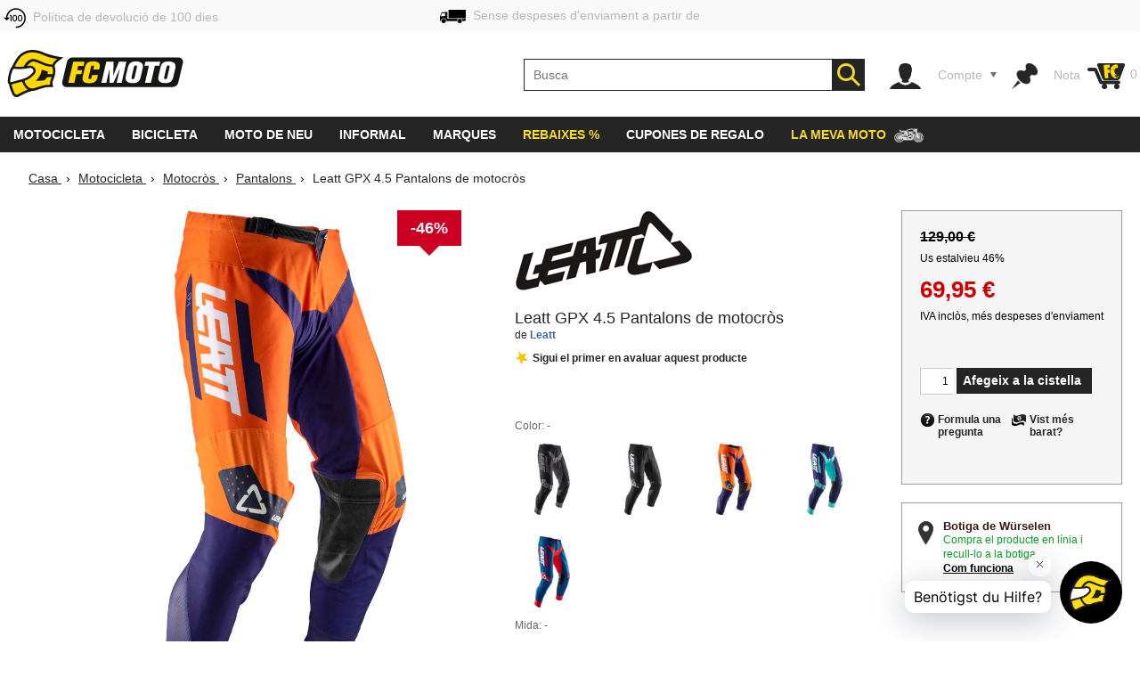

--- FILE ---
content_type: text/html; charset=utf-8
request_url: https://www.fc-moto.de/ca/Leatt-GPX-45-Pantalons-de-motocros-1
body_size: 70298
content:

<!-- BEGIN INCLUDE CookieFix writeContentOutput 0.002 seconds -->
<!-- FindologicSearchTime  seconds -->
<!-- SolrSearchTime  seconds -->
<!-- BEGIN INCLUDE TrackingSwitchContent 0.044 seconds -->

<!-- BEGIN INCLUDE ReplacePricingContent 0.093 seconds -->

<!-- BEGIN INCLUDE CookieFix processContent 0.054 seconds -->
<!DOCTYPE html>
<!--[if lt IE 7 ]> <html class="ie6" lang="ca"> <![endif]-->
<!--[if IE 7 ]> <html class="ie7" lang="ca"> <![endif]-->
<!--[if IE 8 ]> <html class="ie8" lang="ca"> <![endif]-->
<!--[if IE 9 ]> <html class="ie9" lang="ca"> <![endif]-->
<!--[if (gt IE 9)|!(IE)]><!--> <html lang="ca"  class="no-js" > <!--<![endif]-->
<head><base href="https://www.fc-moto.de/epages/fcm.sf/ca_ES/;IC_DeliveryCountry=ES;IC_TargetCurrency=EUR;IC_TopicWorld=134136700" />
  
  <meta http-equiv="X-UA-Compatible" content="IE=Edge,chrome=1" />


<link rel="apple-touch-icon" sizes="57x57" href="/apple-touch-icon-57x57.png">
<link rel="apple-touch-icon" sizes="76x76" href="/apple-touch-icon-76x76.png">
<link rel="apple-touch-icon" sizes="114x114" href="/apple-touch-icon-114x114.png">
<link rel="apple-touch-icon" sizes="120x120" href="/apple-touch-icon-120x120.png">
<link rel="apple-touch-icon" sizes="144x144" href="/apple-touch-icon-144x144.png">
<link rel="apple-touch-icon" sizes="152x152" href="/apple-touch-icon-152x152.png">
<link rel="apple-touch-icon" sizes="167x167" href="/apple-touch-icon-167x167.png">
<link rel="apple-touch-icon" sizes="180x180" href="/apple-touch-icon.png">
<link rel="apple-touch-icon" href="/apple-touch-icon.png">
<link rel="icon" type="image/png" sizes="32x32" href="/favicon-32x32.png">
<link rel="icon" type="image/png" sizes="16x16" href="/favicon-16x16.png">
<link rel="icon" type="image/x-icon" sizes="32x32" href="/favicon-32x32.ico">
<link rel="icon" type="image/x-icon" sizes="16x16" href="/favicon-16x16.ico">
<link rel="manifest" href="/site.webmanifest">
<link rel="mask-icon" href="/safari-pinned-tab.svg" color="#5bbad5">
<meta name="msapplication-TileColor" content="#da532c">
<meta name="msapplication-TileImage" content="/mstile-144x144.png">
<meta name="theme-color" content="#ffffff">

  




<!-- DE_INNOCHANGE TrackingSwitch Trackingcodes v2.5.2 for head-start -->
<meta name="facebook-domain-verification" content="izk4ms5m41yc4f594grntd2vp8loge" /> 
<!--









-->

<!-- this dns-prefetch tags need to be revisited and updated -->
<link rel="dns-prefetch" href="//cookie-cdn.cookiepro.com">
<link rel="dns-prefetch" href="//www.googletagmanager.com">
<link rel="dns-prefetch" href="//googleads.g.doubleclick.net">

<!-- Common Settings -->
<script>
var gtmid='GTM-MH2DCP5';
window.trLib=window.trLib||{};window.dataLayer=window.dataLayer||[];window.trQueue=window.trQueue||[];window.trConfig=window.trConfig||[];
if(typeof trConfig['errors']=='undefined')trConfig['errors']=[];
</script>

<!-- OneTrust Cookies Consent Platform start -->
<script>
////////// CMP Global Settings Start //////////
window.trConfig=window.trConfig||[];window.trConfig.cmp=[];window.trLib=window.trLib||{};window.dataLayer=window.dataLayer||[];
window.trConfig.cmp['active'] = true; // Control setting, whether CMP is active or not (true/false)
window.trConfig.cmp['mode'] = 'live'; // Control setting for CMP mode. Can be 'test' or 'live'
window.trConfig.cmp['autoblocking'] = false; // Control setting, wether CMP uses Autoblocking (true/false)
window.trConfig.cmp['id'] = '7accc1f0-51c6-439d-9cab-7fcbd8480083'; // CMP ID
window.trConfig.cmp['event'] = 'OptanonLoaded'; // CMP GTM Event name (when CMP has loaded)
////////// CMP Global Settings End //////////
////////// CMP User Settings Start //////////
var trCMPuserSetting = function (valueName,isBoolean) {
  if(valueName!='active'&&valueName!='mode'&&valueName!='autoblocking')return false;
  var url=document.location.pathname+document.location.search;var hostarray=document.location.hostname.split('.');
  var date=new Date(); date.setTime(date.getTime()+(12*3600000));
  var trRegEx = new RegExp("(\\?|&)trCMP"+valueName+"=([^&#]*)(&|#)?"); var trMatch=url.match(trRegEx);
  if(trMatch && typeof trMatch[2]!='undefined') {
    if(isBoolean && (trMatch[2]=='true'||trMatch[2]=='false')){
      window.trConfig.cmp[valueName]=trMatch[2]=='true'?true:false;
    }else if(!isBoolean){
      window.trConfig.cmp[valueName]=trMatch[2];
    }
    try{
      window.document.cookie='tr_CMP'+valueName+'='+window.trConfig.cmp[valueName].toString()+'; expires='+date.toGMTString()+'; domain=.'+hostarray[hostarray.length - 2]+'.'+hostarray[hostarray.length - 1]+'; path=/;';
    }catch(e){console.warn('Not able to set cookie tr_CMP'+valueName);}
  }else{
    var trRegEx=new RegExp('tr_CMP'+valueName+"=([^;]+)"); var trMatch=trRegEx.exec(document.cookie);
    if(trMatch && typeof trMatch[1]=='string') {
      if(isBoolean && trMatch[1]=='true'){window.trConfig.cmp[valueName]=true;}else if(isBoolean && trMatch[1]=='false'){window.trConfig.cmp[valueName]=false;}else{window.trConfig.cmp[valueName]=trMatch[1];}
    }
  }
  return window.trConfig.cmp[valueName];
}
var trCMPactive = trCMPuserSetting('active',true);
var trCMPmode = trCMPuserSetting('mode',false);
var trCMPautoblocking = trCMPuserSetting('autoblocking',true);
////////// CMP User Settings End //////////
var trCMPrun = function () {
  ////////// CMP InActive Mode Start //////////
  if (window.trConfig.cmp['active']===false) {
    dataLayer.push({'event':window.trConfig.cmp['event']});
    console.warn('CMP not active'); return 'CMP not active';
  }
  ////////// CMP InActive Mode End //////////
  ////////// CMP Active Mode Start //////////
  if (window.trConfig.cmp['active']) {
    // Script URLs
    if (window.trConfig.cmp['mode']=='test') window.trConfig.cmp['id']+= '-test';
    var cmp_url = 'https://cookie-cdn.cookiepro.com/scripttemplates/otSDKStub.js'; // CMP Script
    var cmp_ab_url = 'https://cookie-cdn.cookiepro.com/consent/'+window.trConfig.cmp['id']+'/OtAutoBlock.js'; // Autoblocking-Script
    // Create and Inject Dummy Script
    var s_d = document.createElement('script');
    s_d.type = 'text/javascript';
    s_d.id = 'cp_cmp_container_end';
    var x = document.getElementsByTagName('script')[0];
    x.parentNode.insertBefore(s_d, x);
    var y = document.getElementById('cp_cmp_container_end');
    // Create and Inject Autoblocking Script
    if (window.trConfig.cmp['autoblocking']) {
      var s_ab = document.createElement('script');
      s_ab.type = 'text/javascript';
      s_ab.id = 'cp_cmp_auto_blocking';
      s_ab.src = cmp_ab_url;
      y.parentNode.insertBefore(s_ab, y);
    }
    // Create and Inject CMP Script
    var s_cmp = document.createElement('script');
    s_cmp.type = 'text/javascript';
    s_cmp.id = 'cp_cmp_main_script';
    s_cmp.src = cmp_url;
    var att1 = document.createAttribute('charset'); att1.value = 'UTF-8'; s_cmp.setAttributeNode(att1); //s.charset = 'UTF-8';
    var att2 = document.createAttribute('data-domain-script'); att2.value = window.trConfig.cmp['id']; s_cmp.setAttributeNode(att2); //s.data-domain-script = window.trConfig.cmp['id'];
    var att3 = document.createAttribute('data-document-language'); att3.value = 'true'; s_cmp.setAttributeNode(att3); // auto detect site language
    y.parentNode.insertBefore(s_cmp, y);
    return 'CMP active';
  }
  ////////// CMP Active Mode End //////////
};
var trCMPinfo = trCMPrun();
</script>
<script>
function OptanonWrapper() { }
</script>
<!-- OneTrust Cookies Consent Notice end -->

<!-- Google Tag Manager Integration -->
<script>
 
// Predefined Vars
trConfig['url']=document.location.pathname+document.location.search;
//
trConfig['is_htlp'] = trConfig['url'].match(/ViewHTLP/g) ? 1 : 0;
trConfig['prod_top3_full']=[];trConfig['category_alias']='';trConfig['cartcontent_full']=[];trConfig['payment_method']='';trConfig['shipping_method']='';trConfig['url_virtual']='';trConfig['view_action']='';trConfig['class_alias']='';trConfig['page_type']='';trConfig['prod_id']='';trConfig['prod_price']='';trConfig['page_type']='';trConfig['prod_id']='';trConfig['prod_price']=0;trConfig['object_name']='';trConfig['category_id']='';trConfig['category_name']='';trConfig['search_string']='';trConfig['locale']='';trConfig['device_category']='d';trConfig['hashed_email']='';trConfig['email_sha256']='';trConfig['products']=[];trConfig['productvariants']=[];trConfig['prod_top3']=[];trConfig['prodvariants_top3']=[];trConfig['canonical_url']='';trConfig['esidh']='';trConfig['brand']='';trConfig['tlepath']='';trConfig['wishlist_items']=[];trConfig['emarsys_category']='';trConfig['emarsys_productname']='';trConfig['emarsys_cartcontent']=[];trConfig['emarsys_email']='';trConfig['user_language']='';trConfig['delivery_country']='';trConfig['user_currency']='';
trLib.data = { event: undefined, ec: {}, items: [] };

// Check EMail in URL
trConfig['url_email']='';
//

// JS predefined settings
//
trConfig['is_order']=0;
//
//
//
trConfig['is_dev']=0;
//

//
//
//
//
// Adwords Retargeting Vars (used even for others)
//
//
//
//
try{trConfig['page_type']='product';}catch(tr_Err){trConfig['page_type']='';}if(trConfig['page_type'].substring(1)=='ECommPageType')trConfig['page_type']='';
//
//
//
//
//
//
//  
//
try{trConfig['prod_price']='99.33';}catch(tr_Err){trConfig['prod_price']=0;}
trConfig['prod_price']=parseFloat(trConfig['prod_price']);if(isNaN(trConfig['prod_price']))trConfig['prod_price']=0;
try{trConfig['prod_id']='426170425';}catch(tr_Err){trConfig['prod_id']='';}if(trConfig['prod_id'].substring(1)=='ID')trConfig['prod_id']='';

//
try{trConfig['emarsys_productname']='Leatt-GPX-4-5-Motocross-Pants-2020';}catch(tr_Err){trConfig['emarsys_productname']='';}if(trConfig['emarsys_productname'].substring(1)=='Alias[js]')trConfig['emarsys_productname']='';
//

//
//
//
//
try{trConfig['view_action']='View';}catch(tr_Err){trConfig['view_action']='';}if(trConfig['view_action'].substring(1)=='INPUT.ViewAction')trConfig['view_action']='';
//
//
try{trConfig['class_alias']='Pant';}catch(tr_Err){trConfig['class_alias']='';}if(trConfig['class_alias'].substring(1)=='Class.Alias')trConfig['class_alias']='';
//
 
// Name or Alias (Category Name, ...)
//
try{trConfig['object_name']='Leatt GPX 4.5 Pantalons de motocròs';}catch(tr_Err){trConfig['object_name']='';}if(trConfig['object_name'].substring(1)=='NameOrAlias[js]')trConfig['object_name']='';
//

// Brand (Manufacturer)
//
try{trConfig['brand']='Leatt';}catch(tr_Err){trConfig['brand']='';}if(trConfig['brand'].substring(1)=='Manufacturer')trConfig['brand']='';
//

// Path
//
try{trConfig['tlepath']='/Shops/10207048/Products/Leatt-GPX-4-5-Motocross-Pants-2020';}catch(tr_Err){trConfig['tlepath']='';}if(trConfig['tlepath'].substring(1)=='Path')trConfig['tlepath']='';
if(trConfig['tlepath'])trConfig['tlepath']=trConfig['tlepath'].replace(/\/Shops\/10207048/,'');
//

// Language
//

// Category ID and Category Name (if it is a category page)
//
//
//
try{trConfig['category_id']='';}catch(tr_Err){trConfig['category_id']='';}if(trConfig['category_id'].substring(1)=='ECommCategoryID')trConfig['category_id']='';
//
//
//
//
try{trConfig['category_name']='';}catch(tr_Err){trConfig['category_name']='';}if(trConfig['category_name'].substring(1)=='ECommCategoryName')trConfig['category_name']='';
try{trConfig['category_alias']='';}catch(tr_Err){trConfig['category_alias']='';}if(trConfig['category_alias'].substring(1)=='ECommCategoryAlias')trConfig['category_alias']='';
//
//
//

// Category ID and -Name (if it is a product page)
//
//
try{trConfig['category_name']='Pantalons de motocròs';}catch(tr_Err){trConfig['category_name']='';}if(trConfig['category_name'].substring(1)=='MainCategory.NameOrAlias')trConfig['category_name']='';
try{trConfig['category_alias']='Motocross-Hosen';}catch(tr_Err){trConfig['category_alias']='';}if(trConfig['category_alias'].substring(1)=='MainCategory.Alias')trConfig['category_alias']='';
//
//
try{trConfig['category_id']='134136727';}catch(tr_Err){trConfig['category_id']='';}if(trConfig['category_id'].substring(1)=='MainCategory.ID')trConfig['category_id']='';
//
//

// epages URL
if(!trConfig['url_virtual']){
//
try{trConfig['url_virtual']='https://www.fc-moto.de/epages/fcm.sf/?ObjectPath=/Shops/10207048/Products/Leatt-GPX-4-5-Motocross-Pants-2020';}catch(tr_Err){trConfig['url_virtual']='';}if(trConfig['url_virtual'].substring(1)=='WebUrlSSL')trConfig['url_virtual']='';
//
//try{if(typeof ep.config.webUrlSsl == 'string"')trConfig['url_virtual']=ep.config.webUrlSsl;}catch(tr_Err){trConfig['url_virtual']=trConfig['url'];}
if(trConfig['url_virtual'])trConfig['url_virtual']=trConfig['url_virtual'].replace(/http(s)?:\/\/[^\/]+\//i,"/");
}

// Canonical URL
//
try{trConfig['canonical_url']='https://www.fc-moto.de/ca/Leatt-GPX-45-Pantalons-de-motocros-1';}catch(tr_Err){trConfig['canonical_url']='';}if(trConfig['canonical_url'].substring(1)=='CanonicalURL')trConfig['canonical_url']='';
if(trConfig['canonical_url'])trConfig['canonical_url']=trConfig['canonical_url'].replace(/http(s)?:\/\/[^\/]+\//i,"/");
//

// (Internal) Search Results
//
//
//
//
//

// Wishlist Items
//
//
//

// Locale
//
try{trConfig['locale']='ca_ES';}catch(tr_Err){trConfig['locale']='undefined';}if(trConfig['locale'].substring(1)=='INPUT.Locale')trConfig['locale']='undefined';
//

// Currency
try{trConfig['user_currency']='EUR';}catch(tr_Err){trConfig['user_currency']='';}if(trConfig['user_currency'].substring(1)=='INPUT.Currency')trConfig['user_currency']='';

// Device Category
var tr_ismobile=false;
//
//
//
//
//
if(tr_ismobile)trConfig['device_category']='m';

//

//
 
// Cart Products
var tr_cart3=[];
//
 
// Basket for Emarsys
//

// Set user language and (delivery) country delivery_country
if (trConfig['locale']) {
  if (!trConfig['user_language']) trConfig['user_language'] = trConfig['locale'].substring(0,2);
  if (!trConfig['delivery_country']) trConfig['delivery_country'] = trConfig['locale'].substring(3,5).toLowerCase();
}

// get info whether device is touchable
var tr_isTouchDevice='ontouchstart' in window || navigator.maxTouchPoints;
dataLayer.push({
  event: 'fcm_init',
  event_name: 'fcm_init',
  pagetype: trConfig['page_type'], // Pagetype like cart or product
  canonical_url: trConfig['canonical_url'], // (string) A clear URL which should be tracked, e.g. '/sightseeing/'
  view_action: trConfig['view_action'], // (string) 'startpage', 'content', 'category', 'product', 'cart' or 'sale'
  class_alias: trConfig['class_alias'], // (string) subtype of content
  container_payment_method: trConfig['payment_method'], // Payment Methode
  container_shipping_method: trConfig['shipping_method'], // Shipping Methode
  payment_type: trConfig['payment_method'], // Payment Methode
  shipping_tier: trConfig['shipping_method'], // Shipping Methode
  cartcontent_full: trConfig['cartcontent_full'], // Basket
  cartcontent: trConfig['emarsys_cartcontent'], // Basket for Emarsys
  productname: trConfig['emarsys_productname'], // ProductItemName for Emarsys
  pagepath: trConfig['emarsys_category'], // Category path for emarsys
  userId: trConfig['emarsys_email'], // User email address for emarsys
  url_virtual: trConfig['url_virtual'], // (string) The epages URL
  url_email: trConfig['url_email'], // (string) EMail address in URL?
  ecomm_prodid: trConfig['prod_id'],
  ecomm_pagetype: trConfig['page_type'],
  ecomm_totalvalue: trConfig['prod_price'],
  is_htlp: trConfig['is_htlp'],
  is_dev: trConfig['is_dev'],
  esidh: trConfig['esidh'],
  object_name: trConfig['object_name'],
  brand: trConfig['brand'],
  tlepath: trConfig['tlepath'],
  category: trConfig['category_name'], // category name, if it is a category page
  category_id: trConfig['category_id'], // category id, if it is a category page
  category_alias: trConfig['category_alias'], // category alias, if it is a category page
  search_string: trConfig['search_string'], // (string) internal search string
  locale: trConfig['locale'], // (string) Locale (e.g. de_DE)
  user_language: trConfig['user_language'], // (string) Language setting of the user (from epages)
  user_currency: trConfig['user_currency'], // (string) Currency (e.g. EUR)
  delivery_country: trConfig['delivery_country'], // (string) Delivery country of the user (from epages)
  device_category: trConfig['device_category'], // (string) Device Category (m/t/d)
  hashed_email: trConfig['hashed_email'], // (string) EMail address as MD5 Hash
  email_sha256: trConfig['email_sha256'], // (string) EMail address as SHA256 Hash
  prod_top3: trConfig['prod_top3'], // (object/array) Top3 Product IDs as Array
  prod_top3_full: trConfig['prod_top3_full'], // (object/array) Top3 Products as Array
  prodvariants_top3: trConfig['prodvariants_top3'],
  tr_cart3: tr_cart3, // (object/array) Cart Product Array
  product_list: trConfig['products'], // (object/array) internal search result
  productvariant_list: trConfig['productvariants'],
  wishlist_items: trConfig['wishlist_items'] // Products on Wishlist
});
(function(w,d,s,l,i){w[l]=w[l]||[];w[l].push({'gtm.start':new Date().getTime(),event:'gtm.js'});var f=d.getElementsByTagName(s)[0],j=d.createElement(s),dl=l!='dataLayer'?'&l='+l:'';j.async=true;j.src='https://www.googletagmanager.com/gtm.js?id='+i+dl;f.parentNode.insertBefore(j,f);})(window,document,'script','dataLayer',gtmid);
</script>
<script>
// Set Currency
if (typeof trConfig['user_currency']=='string' && trConfig['user_currency']) trLib.data.ec.currency = trConfig['user_currency'];
// Product Listing
if (trConfig['page_type']=='category') {
  trLib.data.dl = { event:'view_item_list' };
  if (typeof trLib.data.ec.item_list_id!='string' || !trLib.data.ec.item_list_id) trLib.data.ec.item_list_id = 'category_listing';
  if (typeof trLib.data.ec.item_list_name!='string' || !trLib.data.ec.item_list_name) trLib.data.ec.item_list_name = 'Category Listing';
  trLib.data.dl.ecommerce = trLib.data.ec;
  if (trLib.data.items.length>0) trLib.data.dl.ecommerce.items = trLib.data.items;
  dataLayer.push(trLib.data.dl);
}
// Product Detail Page
if (trConfig['page_type']=='product') {
  trLib.data.dl = { event:'view_item' };
  if (typeof trLib.data.ec.value=='undefined' && trLib.data.items.length>0 && typeof trLib.data.items[0].price=='number') trLib.data.ec.value = trLib.data.items[0].price;
  if (typeof trLib.data.ec.value=='undefined' && typeof trConfig['prod_price']!='undefined' && trConfig['prod_price']) trLib.data.ec.value = trConfig['prod_price'];
  trLib.data.dl.ecommerce = trLib.data.ec;
  if (trLib.data.items.length==0) {
    var tmpItem = {}
    if (typeof trConfig.prod_id=='string' && trConfig.prod_id) tmpItem.item_id = trConfig.prod_id;
    if (typeof trConfig.object_name=='string' && trConfig.object_name) tmpItem.item_name = trConfig.object_name;
    if (typeof trConfig.category_name=='string' && trConfig.category_name) tmpItem.item_category = trConfig.category_name;
    if (typeof trConfig.brand=='string' && trConfig.brand) tmpItem.item_brand = trConfig.brand;
    if (typeof trLib.data.ec.value!='undefined' && trLib.data.ec.value) tmpItem.price = trLib.data.ec.value;
    trLib.data.items.push(tmpItem);
  }
  trLib.data.dl.ecommerce.items = trLib.data.items;
  dataLayer.push(trLib.data.dl);
}
// Cart View
if (trConfig['page_type']=='cart' && trConfig['view_action']=='ViewMultiCheckoutBasket') {
  trLib.data.dl = { event:'view_cart' };
  if (typeof trLib.data.ec.value=='undefined' && trLib.data.items.length>0) {
    var trTempItemTotal = 0;
    for (var i=0; i<trLib.data.items.length; i++) {
      if (typeof trLib.data.items[0].price=='number' && typeof trLib.data.items[0].quantity=='number') trTempItemTotal = trTempItemTotal + (trLib.data.items[0].price * trLib.data.items[0].quantity);
    }
    if (trTempItemTotal) trLib.data.ec.value = trTempItemTotal;
  }
  trLib.data.ec.currency_org = trLib.data.ec.currency; // Cart currency seems to be always in EUR
  trLib.data.ec.currency = 'EUR'; // Cart currency seems to be always in EUR
  trLib.data.dl.ecommerce = trLib.data.ec;
  if (trLib.data.items.length>0) trLib.data.dl.ecommerce.items = trLib.data.items;
  dataLayer.push(trLib.data.dl);
}
// Other dl events
if (typeof trLib.data.event=='string' && trLib.data.event) {
  trLib.data.dl = { event:trLib.data.event };
  if (typeof trLib.data.ec.value=='undefined' && trLib.data.items.length>0) {
    var trTempItemTotal = 0;
    for (var i=0; i<trLib.data.items.length; i++) {
      if (typeof trLib.data.items[0].price=='number' && typeof trLib.data.items[0].quantity=='number') trTempItemTotal = trTempItemTotal + (trLib.data.items[0].price * trLib.data.items[0].quantity);
    }
    if (trTempItemTotal) trLib.data.ec.value = trTempItemTotal;
  }
  trLib.data.dl.ecommerce = trLib.data.ec;
  if (trLib.data.items.length>0) trLib.data.dl.ecommerce.items = trLib.data.items;
  dataLayer.push(trLib.data.dl);
}
</script>
<!-- End Google Tag Manager -->

<!-- Close Local Vars




-->
 
<!-- End of DE_INNOCHANGE TrackingSwitch Trackingcodes for head-start -->



  


<meta name="viewport" content="width=device-width, initial-scale=1, maximum-scale=5, user-scalable=yes"/>


      <meta charset="utf-8" />
  

<meta name="description" content="Leatt GPX 4.5 Pantalons de motocròs - fes la teva comanda a preus extraordinaris a FC-Moto ✓ valoracions excel·lents de clients ☆☆☆☆☆ entrega arreu del món ✓ enorme varietat de productes ✓" />




    <meta name="keywords" content="Leatt GPX 4,5 pantalons de motocròs MX 2020" />
      <title>Leatt GPX 4.5 Pantalons de motocròs - millors preus ▷ FC-Moto</title>
  <script type="text/javascript">
  var ScarabQueue = ScarabQueue || [];
  (function(id) {
    if (document.getElementById(id)) return;
    var js = document.createElement('script'); 
    js.id = id;
    window.trConfig=window.trConfig||[];
    window.trConfig.cmp=window.trConfig.cmp||[];
    if (typeof window.trConfig.cmp.active!='boolean') window.trConfig.cmp.active=false;
    js.type = window.trConfig.cmp.active ? 'text/plain' : 'text/javascript';
    js.classList.add('optanon-category-C0003');
    js.async = true;
    js.defer = true;
    js.src = '//cdn.scarabresearch.com/js/13F587DE98AF4DC1/scarab-v2.js';
    var fs = document.getElementsByTagName('script')[0];
    fs.parentNode.insertBefore(js, fs);
  })('scarab-js-api');
</script>

<script type="text/javascript">
var require = {baseUrl: "/WebRoot/StoreTypes/6.16.1/Store/lib",urlArgs: "v=3",paths: {"yourfiles": "/WebRoot/FCMotoDB/Shops/10207048/MediaGallery"},shim: {"backbone": {deps: ["underscore", "jquery"],exports: "Backbone"},"underscore": {exports: "_"},"fabric": {exports: "fabric"},"ckeditor/ckeditor": {init: function () {/* Try to inherit config from parent frame (MBO) */try {top.require(["ckeditor/config"], function () {this.CKEDITOR.editorConfig = top.CKEDITOR.editorConfig;});}catch (error) {}},exports: "CKEDITOR"}},config: {"ep": {version: '6.16.1',webRoot: '/WebRoot',storeName: 'FCMotoDB',storeWebRoot: '/WebRoot/FCMotoDB',storeRoot: '/WebRoot/StoreTypes/6.16.1/Store',storeTypeRoot: '/WebRoot/StoreTypes/6.16.1/Store',javascriptRoot: '/WebRoot/StoreTypes/6.16.1/Store/lib',siteRoot: '/WebRoot/FCMotoDB/Shops/10207048',siteId: '2587584',siteGuid: '459DB3A3-3EFD-5C90-20EE-51A990B2C47B',iconsRoot: '/WebRoot/StoreTypes/6.16.1/Store/BO/icons',maxContentLength:  20480 ,debugLevel: 0,languageId: '75',language: 'ca'},"jquery/i18n": {path: "ep/i18n",region: 'ca_ES'.replace(/_/,'-'),currency: ['EUR','EUR','EUR']},"jquery/dict": {region: 'ca'},"jquery/metaparse": {type: "data",name: "js",autoparse: true},"util/mime": {groups: {"image/*": "image/png,image/jpeg,image/jpg,image/gif,image/vnd.microsoft.icon,image/x-icon,image/x-win-bitmap","document/*": "application/pdf,application/msword,application/vnd.ms-excel,application/rtf,application/vnd.openxmlformats-officedocument.wordprocessingml.document,application/vnd.openxmlformats-officedocument.spreadsheetml.sheet","audio/*": "audio/mpeg,audio/x-ms-wma,audio/ogg,audio/flac,audio/x-ms-wma","video/*": "video/x-msvideo,video/mp4,video/mpeg,video/x-ms-wmv,video/x-flv"}},"util/storage": {namespace: "FCMotoDB2587584"+"::"}}},epConfig = require.config.ep,CKEDITOR_BASEPATH = "/WebRoot/StoreTypes/6.16.1/Store/lib/ckeditor/",CKEDITOR_AMD_REQUIRE = function (depends) {for (var i in depends) {depends[i] = (depends[i]).replace(CKEDITOR.basePath, "ckeditor/").replace(/(\.js(\?.*)?$)/, "");}return require.apply(require, arguments);};document.documentElement.className += " script";
</script>


<script type="text/javascript">
(function(require){

function config(a,b){config._(config.c[a]||(config.c[a]={}),b)}config.c=require.config=require.config||{};config._=function(a,b){for(var c in b)b[c]instanceof Object?config._(a[c]||(a[c]={}),b[c]):a[c]=b[c]};


config("jquery/canvas/canvastext", {
  fontRoot: ["", "WebRoot", "FCMotoDB", "Shops", "10207048", "48BA", "C349", "160A", "1442", "18A9", "3E70", "5055", "0B05"].join("/")
});




  

config("ep", {
  baseUrl: ["https:", "", "www.fc-moto.de", "epages", "fcm.sf", "ca_ES", ""].join("/"),
  canonicalUrl: 'https://www.fc-moto.de/ca/Leatt-GPX-45-Pantalons-de-motocros-1',
  objectId: '426170425',
  viewAction: 'View',
  storeFrontUrl: ["https:", "", "www.fc-moto.de", "epages", "fcm.sf"].join("/"),
  requestProtocolAndServer: 'https://www.fc-moto.de',
  webUrj: ["https:", "", "www.fc-moto.de", "epages", "fcm.sf", "?ObjectPath=", "Shops", "10207048", "Products", "Leatt-GPX-4-5-Motocross-Pants-2020"].join("/"),
  webUrlSsl: ["https:", "", "www.fc-moto.de", "epages", "fcm.sf", "?ObjectPath=", "Shops", "10207048", "Products", "Leatt-GPX-4-5-Motocross-Pants-2020"].join("/"),
  IC_FindologicActivated: 1, 
  IC_FindologicCurrency: 'EUR',
  IC_FindologicCountry: 'ES'
});


}(require));
</script>

    <link  href="/WebRoot/StoreTypes/6.16.1/Store/lib/package-sf.min.css" rel="stylesheet" type="text/css" />
    <!-- FCM-300 -->
    <link   href="/WebRoot/GeneralStyle/compiled/IC_GeneralStyle.compiled.css?v=1769603042" rel="stylesheet" type="text/css" />
  

    <script type="text/javascript" src="/WebRoot/StoreTypes/6.16.1/Store/lib/package-sf.min.js"></script>

  
  
    <script src="/WebRoot/StoreTypes/6.16.1/Store/lib/package-sf-productdetail.js"></script>
  





<script type="text/javascript">
var jq = jQuery.noConflict();
//CT - Never remove this line! It will cause non-working tabs and non-working filters... and probably other errors we haven't found
require(["jquery/metaparse", "de_epages/design/inc/sf-initialize", "de_epages/externalcontent/dojogadgetfix"]);  


</script>



<script type="text/javascript">

window.offscreenBuffering = true;
try{
  window.onerrorbak = window.onerror;
  window.onerror = function(){
    return true;
  };
}
catch(e){
}
</script>

<script type="text/javascript">
require(["jquery", "util/storage", "$ready!"], function ($, storage) {
  var fromCategory = storage.sessionStorage("Product::FromCategory");

  if( fromCategory ){
    $("h3 > .BreadcrumbLastItem").parent()
      .children(":not(.BreadcrumbLastItem)")
        .remove()
      .end()
      .prepend(fromCategory);

    storage.sessionStorage("Product::FromCategory",null);
  }
});
</script>

  
<link rel="shortcut icon" type="image/x-icon" href="/WebRoot/FCMotoDB/Shops/10207048/MediaGallery/fcmoto_favicon_48x48.ico" />


  
  
    
      <link rel="alternate" hreflang="de" href="https://www.fc-moto.de/Leatt-GPX-45-Motocross-Hose-1" >
  
    
      <link rel="alternate" hreflang="en" href="https://www.fc-moto.de/en/Leatt-GPX-45-Motocross-Pants-1" >
  
    
      <link rel="alternate" hreflang="nl" href="https://www.fc-moto.de/nl/Leatt-GPX-45-Motorcross-broek-1" >
  
    
      <link rel="alternate" hreflang="fr" href="https://www.fc-moto.de/fr/Leatt-GPX-45-Pantalon-Motocross" >
  
    
      <link rel="alternate" hreflang="es" href="https://www.fc-moto.de/es/Leatt-GPX-45-Pantalones-de-Motocross-1" >
  
    
      <link rel="canonical" href="https://www.fc-moto.de/ca/Leatt-GPX-45-Pantalons-de-motocros-1" />
    
      <link rel="alternate" hreflang="ca" href="https://www.fc-moto.de/ca/Leatt-GPX-45-Pantalons-de-motocros-1" >
  
    
      <link rel="alternate" hreflang="da" href="https://www.fc-moto.de/da/Leatt-GPX-45-Motocross-bukser-1" >
  
    
      <link rel="alternate" hreflang="it" href="https://www.fc-moto.de/it/Leatt-GPX-45-Pantaloni-Motocross-1" >
  
    
      <link rel="alternate" hreflang="no" href="https://www.fc-moto.de/no/Leatt-GPX-45-Motocross-bukser-1" >
  
    
      <link rel="alternate" hreflang="pt" href="https://www.fc-moto.de/pt/Leatt-GPX-45-Calcas-de-Motocross-1" >
  
    
      <link rel="alternate" hreflang="fi" href="https://www.fc-moto.de/fi/Leatt-GPX-45-Motocross-housut-1" >
  
    
      <link rel="alternate" hreflang="sv" href="https://www.fc-moto.de/sv/Leatt-GPX-45-Motocross-byxor-1" >
  
    
      <link rel="alternate" hreflang="cs" href="https://www.fc-moto.de/cs/Leatt-GPX-45-Motozkrizove-kalhoty" >
  
    
      <link rel="alternate" hreflang="ru" href="https://www.fc-moto.de/ru/Leatt-GPX-45-Motokross-bryuki-1" >
  
    
      <link rel="alternate" hreflang="zh" href="https://www.fc-moto.de/zh/leatt-gpx-45-motuoyueyeku" >
  
    
      <link rel="alternate" hreflang="ja" href="https://www.fc-moto.de/ja/Leatt-GPX-45-motokurosupantsu" >
  
    
      <link rel="alternate" hreflang="pl" href="https://www.fc-moto.de/pl/Leatt-GPX-45-Spodnie-motocrossowe" >
  
    
      <link rel="alternate" hreflang="ko" href="https://www.fc-moto.de/ko/Leatt-GPX-45-Motocross-Pants" >
  

  <script type="text/javascript">//<![CDATA[
document.documentElement.className=document.documentElement.className.replace("no-js","");
//]]></script>

<!--[if IE]>
  <style type="text/css">
  
  </style>
<![endif]-->

  
  
    
    <link type="text/css" rel="stylesheet" href="/WebRoot/FCMotoDB/Shops/10207048/Styles/FC-Moto_0020_Redesign/logosprites.css?t=202510110050" />
    
  

  <script type="text/javascript">
jq(document).ready(function(){
  jq.ready({ plugin: ['ep.ui.dialog'] },
    function() {
      window.IC_InitQuickViews = function(){
        jq('.OpenQuickView').productQuickView({
          defaultAddToBasketError: "An error occured."
        });
      };

      window.IC_InitQuickViews();
    }
  );



  // 
  jq('ICProductlist .ListItemProduct:not(.IC_OpenProductDetail)')
    .addClass('IC_OpenProductDetail')
    .clickOrTouch(function(evt){
      window.location = '?ObjectPath=' + jq(this).attr('ppath');
    });
});
</script>
  <script type="text/javascript">
   jQuery.ready({
    DOM: true
   }, function($){
    /* cache the objects */
    var slideContainer = $('.flexslider');

    $(slideContainer).each( function() {
      initSlider($(this));
    });
          
  });
    
    function initSlider(slider) {
       var parentSlider     = slider.parent(".ICDesignSlider");
       var SliderContainer  = parentSlider.parent(); 

       var sliderWidth = 230,
           itemsMax = 0;
       
       if(SliderContainer.hasClass("ManufacturerSlider")) {
           sliderWidth = 200; 
       } else if(SliderContainer.hasClass("AdvancedLinkSlider") || SliderContainer.hasClass("Slider")) {
           itemsMax = 1;
           sliderWidth = '100%';
       } else if(SliderContainer.hasClass("AccessorySlider")) {
           itemsMax = 2;
           sliderWidth = 400;
       }

      /* load the slider */
      slider.flexslider({
        slideshow: (slider.attr('slideshow') === 'true') ? true : false,
        touch: true,
        animation: (slider.attr('animation') === 'slide') ? 'slide' : 'fade',
        animationLoop: (slider.attr('animationloop') === 'false') ? false : true,
        itemWidth: sliderWidth,
        maxItems: itemsMax,
        move: 1,
        controlNav: (slider.attr('controlnav') === 'false') ? false : true,
        start: function() {
          var maxWidthSlideWrapper = slider.find('ul.slides li').length * sliderWidth;
          slider.closest('.ICSliderWrapper').css('max-width', maxWidthSlideWrapper);
          //slider.find('ul.slides').css('max-width', maxWidthSlideWrapper);
          if(maxWidthSlideWrapper < jQuery('.ContentArea').width()) {
              slider.find('.flex-direction-nav li a').addClass('flex-disabled');
          }
        }
      });
    }
</script>
  <script type="text/javascript">
  window.lazySizesConfig = window.lazySizesConfig || {};
  window.lazySizesConfig.lazyClass = 'iclazy';

  // Handle click for product in store info
  function icOpenStockDialog(dialogDivId, width, headLineText) {
    var dialog = ep('#' + dialogDivId).uiDialog({
      width: width,
      title: headLineText,
      buttons: [],
      modal: true,
      open: function(event, ui){
        var dialog = ep(this);
        dialog.busy('hide');
      }
    })
  }

jq( document ).ready(function() {
    if(typeof(handleProductList) == 'function') {
      handleProductList();
    }
    else {
      transformFilterList();
    }

  jq('div' + '#' + 'IC_ProductInStoreInfo_NonLocal a').click(function(evt) {
    evt.preventDefault();
    icOpenStockDialog('IC_ProductInStoreInfoDialog', 600, 'Compra el producte en línia i recull-lo a la nostra botiga');
  });

  jq('div' + '#' + 'IC_ProductInStoreInfo_Local a.LocalOnly').click(function(evt){
    evt.preventDefault();
    icOpenStockDialog('IC_LocalStockInfoDialog', 600, 'Aquest article només està disponible a la nostra botiga');
  });

  jq('div' + '#' + 'IC_ProductInStoreInfo_Local a.LocalAndNonLocal').click(function(evt){
    evt.preventDefault();
    icOpenStockDialog('IC_ProductInStoreInfoDialog', 600, 'Compra el producte en línia i recull-lo a la nostra botiga');
  });

  jq('div' +'#' + 'IC_PremiumShippingDiv > a').click(function(evt){
    evt.preventDefault();
    icOpenStockDialog('IC_PremiumShippingDialog', 500, 'Enviament premium');
  });
});



jq(document).ready(function () {
  
  jq('.openFilter').FilterOverlay( {
      'iscat'           :  0 ,
      'header'          : 'Mostra filtre(s)',
      'subheader'       : '<span class="totalproducts"></span> Productes',
      'back'            : '<span class="totalproducts"></span> Productes',
      'issearch'        :  '0' ,
      'singleInstance'  : 1
  });
});


/**
* -------------------------------------------------------------------
*
* Ajax Reload Product Information
*
* @author LK
* -------------------------------------------------------------------
*/



// CT condition added with FCM-3352
  function getSubProduct(Match, ProductID) {
    var el                = jq('.ic_Product .ProductDetails, .ICQuickViewDialog .ProductDetails'),
        PriceAndOrderBox  = el.find('.PriceAndOrderBox'),
        BasketButton      = PriceAndOrderBox.find('button[name="AddToBasket"]');
    if(Match) {
      jQuery.ajax({
              
                
                  
                
              
              
              url: epConfig.baseUrl+'?ViewAction=JSONGetSubProductPartially&ProductID='+ProductID +'&TaxModel=1',
              contentType: "text/plain",
              //preventCache: true,
              success: function (data) {
                var obj = JSON.parse(data),
                    ProductOrderArea       = jq('.ICProductOrderArea'),
                    ProductGallery         = jq('#ICProductGallery'),
                    AdditionalLinks        = PriceAndOrderBox.find('.AdditionalLinks li'),
                    DisplayPrice           = obj['displayprice'],
                    DisplayPriceRaw        = obj['displayprice_raw'],
                    PriceSavings           = obj['pricesavings'],
                    ManufacturerPrice      = obj['manufacturerprice'],
                    DepositPrice           = obj['depositprice'],
                    HasSpecialPrice        = obj['hasspecialprice'],
                    SpecialPriceStockLevel = obj['specialpricestocklevel'],
                    ProductWebPath         = obj['productwebpath'],
                    ProductUPCEAN          = obj['upcean'],
                    ManufacturerSKU        = obj['manufacturersku'],
                    MicroDataAvailability  = obj['microdataavailability'];


                // data-attribute fuer PPRZ aktualisieren FCM-3836
                PriceAndOrderBox.find( '.PriceArea .Price' ).attr("data-price", DisplayPriceRaw);               

                //Product PriceSavings
                if (PriceSavings != "0" && typeof PriceSavings != "undefined" && PriceSavings != null) {
                    if(ProductGallery.find('.HotPrice').length >= 1) {
                      ProductGallery.find('.HotPrice').html("-" + PriceSavings);
                    } else {
                        jq('<span class="HotPrice">-' + PriceSavings + '</span>').appendTo(ProductGallery.find('.ICEyeCatcher'));
                    }
                    ProductOrderArea.find('.HotPriceNoImg span').html(PriceSavings);
                    ProductOrderArea.find('.HotPriceNoImg').removeClass('Hidden');
                } else {
                    ProductGallery.find('.ICEyeCatcher .HotPrice').remove();
                    ProductOrderArea.find('.HotPriceNoImg').addClass('Hidden');
                }

                //Product Prices
                jq('.ICProductOrderPriceArea .PriceArea .Price').attr('data-specialprice', (obj['hasspecialprice'] ? true : false));
                PriceAndOrderBox.find('.PriceArea .Price span.VariationPriceFromText').hide();
                PriceAndOrderBox.find('.PriceArea .Price span:not(.VariationPriceFromText)').html(DisplayPrice);
                PriceAndOrderBox.find('.PriceArea .DepositInfo').html(DepositPrice);
                if(ManufacturerPrice) {
                    PriceAndOrderBox.find('.PriceArea.InsteadOf .LineThrough').html(ManufacturerPrice);
                    PriceAndOrderBox.find('.PriceArea.InsteadOf').removeClass('Hidden');
                    jq('.PriceAndTaxInfo .Price').css("color", "#CC0000"); // CT added with FCM-3720
                } else {
                    PriceAndOrderBox.find('.PriceArea.InsteadOf').addClass('Hidden');
                    jq('.PriceAndTaxInfo .Price').css("color", "#252525"); // CT added with FCM-3720
                }

                //New Icon
                var hasSpecialPrice = false;
                if (obj['hasspecialprice'] > 0) {
                  hasSpecialPrice = true;
                }
                var isNew = 0;
                if (obj['new'] > 0) {
                  isNew = true;
                }
                if(hasSpecialPrice || isNew) {
                  // remove everything first                  
                  if(ProductGallery.find('.NewProduct').length > 0) {
                      ProductGallery.find('.ICEyeCatcher .NewProduct').remove();
                  }
                  // then add the spans that are needed
                  if (hasSpecialPrice) {
                      jq('<span class="NewProduct Action">Promoció</span>').prependTo(el.find('#ICProductGallery .ICEyeCatcher'));
                  }
                  if (isNew) {
                      jq('<span class="NewProduct">Nou</span>').prependTo(el.find('#ICProductGallery .ICEyeCatcher'));
                  }
                }
                else {
                    if(ProductGallery.find('.NewProduct').length > 0) {
                        ProductGallery.find('.ICEyeCatcher .NewProduct').remove();
                    }
                }

                //Product Functions
                AdditionalLinks.find('.LinkProductSeenCheaper').attr('href', 'https://www.fc-moto.de/epages/fcm.sf/ca_ES/;IC_TargetCurrency=EUR;IC_TopicWorld=134136700?ObjectPath=' + obj['productpath'] + '&ViewAction=ViewSeenCheaper');
                AdditionalLinks.find('.LinkProductInquiry').attr('href', 'https://www.fc-moto.de/epages/fcm.sf/ca_ES/;IC_TargetCurrency=EUR;IC_TopicWorld=134136700?ObjectPath=' + obj['productpath'] + '&ViewAction=ViewInquiry');
                AdditionalLinks.find('.LinkProductRecommendation').attr('href', 'https://www.fc-moto.de/epages/fcm.sf/ca_ES/;IC_TargetCurrency=EUR;IC_TopicWorld=134136700?ObjectPath=' + obj['productpath'] + '&ViewAction=ViewRecommendation');
                AdditionalLinks.find('form[name="LinkAddShoppingList"] input[name="RefObjectID"]').attr('value', ProductID);
                var Shopping = AdditionalLinks.find('.LinkAddShoppingList');
                if(Shopping.length > 0) {
                    Shopping.attr('href', 'https://www.fc-moto.de/epages/fcm.sf/ca_ES/;IC_TargetCurrency=EUR;IC_TopicWorld=134136700?ObjectID=' + ProductID + '&ViewAction=ViewAddToShoppingList&RefObjectID=' + ProductID);
                } else {
                    jq('<li><a class="Link LinkIcon LinkAddShoppingList" rel="nofollow" href="https://www.fc-moto.de/epages/fcm.sf/ca_ES/;IC_TargetCurrency=EUR;IC_TopicWorld=134136700?ObjectID=' + ProductID + '&ViewAction=ViewAddToShoppingList&RefObjectID=' + ProductID + '">Recordar</li>').prependTo(el.find('.PriceAndOrderBox .AdditionalLinks:not(.BonusCampaign)'));
                }
                jq('form[id^=ShoppingListAssignProductsForm] input[name=ProductID]').val(ProductID);

                


                AdditionalLinks.find('.LinkCompareProduct').productcomparisonUiComparelink({productID:ProductID});

                //Basket Button and possibly Availability Mail Feature
                el.find('#basketForm_standalone input[name="LastProductObjectID"], #basketForm_standalone input[name="ChangeObjectID"], #basketForm_standalone input[name="ViewObjectID"]').attr('value', ProductID);
                el.find('div[id^="BasketLink_"]').attr('id', 'BasketLink_' + ProductID);
                if(obj['available']) {
                    BasketButton.removeClass('Disabled');
                    BasketButton.removeAttr('disabled');
                    if('1' == '1') {
                      BasketButton.closest('div.Hidden').removeClass('Hidden');
                      PriceAndOrderBox.find('.ICEmailNotification').addClass('Hidden');
                    }
                } else {
                    BasketButton.addClass('Disabled');
                    //BasketButton.closest('div').addClass('Hidden');
                    if('1' == '1') {
                      BasketButton.closest('div').addClass('Hidden');
                      PriceAndOrderBox.find('.epGetEmailNotifikation').attr('data-productid', ProductID).attr('id', 'Notification_' + ProductID);
                      PriceAndOrderBox.find('.ICEmailNotification').removeClass('Hidden');
                      jq('div' + '#' + 'IC_ProductInStoreInfo').hide();
                      jq('div' + '#' + 'IC_PremiumShippingDiv').hide();
                      jq('.ICProductContentWrapper .ICEyeCatcher .PremiumShipping').remove();
                    }
                }
                BasketButton.attr('data-productid', ProductID).metaparse();

                //Shipping
                jQuery.ajax({
                  url: epConfig.baseUrl+'?ViewAction=ICPixiStockLevel&ProductID='+ProductID,
                  contentType: "text/plain",
                  //preventCache: true,
                  success: function (data) {
                    data = data.replace(/<\!--(.*)-->/g, '');
                    data = data.replace(/\t/g, '');
                    data = data.replace(/\n/g, '');
                    data = jQuery.trim(data);
                    var DeliveryPeriod = PriceAndOrderBox.find('.DeliveryPeriod:not(.NoAjaxUpdate)').addClass('Hidden');
                    if(el.find('.PriceAndOrderBox .DeliveryPeriod').length > 0) {
                        el.find('.PriceAndOrderBox .DeliveryPeriod:not(.NoAjaxUpdate)').html(data);
                    } else if(!DeliveryPeriod.hasClass('NoAjaxUpdate')) {
                        jq('.PriceAndOrderBox .DeliveryPeriod').remove();
                        jq(data).appendTo('.PriceAndOrderBox .PriceArea:not(.InsteadOf)');
                    }
                    DeliveryPeriod.delay(100).removeClass('Hidden');
                  },
                  error: function(data) {
                    console.log(data);
                  }
                });

                // special price stock level
                if (HasSpecialPrice == 1) {
                  jq('span#' +'ICSpecialPriceStockLevel').html(SpecialPriceStockLevel);
                  jq('div#' + 'ICSpecialPriceStockInfo').show();
                }
                else {
                  jq('div#' + 'ICSpecialPriceStockInfo').hide();
                }

                //microdata replacement
                jq('#' + 'MicroDataSKU').attr({'content':ProductID});
                if ((typeof ProductUPCEAN !== 'undefined') && (ProductUPCEAN !== '')) jq('#' + 'MicroDataUPCEAN').attr({'content':ProductUPCEAN});
                else jq('#' + 'MicroDataUPCEAN').attr({'content':''});
                if ((typeof ManufacturerSKU !== 'undefined') && (ManufacturerSKU !== '')) jq('#' + 'MicroDataMPN').attr({'content':ManufacturerSKU});
                else jq('#' + 'MicroDataMPN').attr({'content':''});
                if ((typeof ProductWebPath !== 'undefined') && (ProductWebPath !== '')) {
                  jq('#' + 'MicroDataURL').attr({'content':ProductWebPath});
                  jq('#' + 'MicroDataOfferURL').attr({'content':ProductWebPath});
                }
                else {
                  jq('#' + 'MicroDataURL').attr({'content':''});
                  jq('#' + 'MicroDataOfferURL').attr({'content':''});
                }
                if ((typeof DisplayPriceRaw !== 'undefined') && (DisplayPriceRaw !== '')) jq('#' + 'MicroDataPrice').attr({'content':DisplayPriceRaw});
                else jq('#' + 'MicroDataPrice').attr({'content':''});
                if ((typeof MicroDataAvailability !== 'undefined') && (MicroDataAvailability !== '')) jq('#' + 'MicroDataAvailability').attr({'href':'https://schema.org/'+MicroDataAvailability});
                else jq('#' + 'MicroDataAvailability').attr({'href':'https://schema.org/InStock'});

                if (obj['IsExternal'] == 1) {
                  var Name                = obj['name'],
                      HasModels           = obj['hasmodels'],
                      ModelsTabContent    = obj['modelstabcontent'],
                      HasCrossSellings    = obj['hascrosssellings'],
                      CrossSellingContent = obj['crosssellingcontent'],
                      HasAccessories      = obj['hasaccessories'],
                      AccessoryContent    = obj['accessorycontent'],
                      DescriptionContent  = obj['descriptioncontent'];

                  // FCM-2745: product name
                  jq('div.ICProductVariationArea > h1[itemprop=name]').html(Name);

                  // FCM-2632: assigned models
                  var modelsTabDiv = jq('#' + 'ICFittingModelsContainer');
                  var tabIndex = getTabIndex(jq('#' + 'ProductInfoTabs'), 'tab-product-ICModels');
                  if (HasModels == 1) {
                    jq(modelsTabDiv).html(ModelsTabContent);
                    if (tabIndex !== null) jq('#' + 'ProductInfoTabs').tabs('enable', tabIndex);
                    jq('#' + 'ProductInfoTabs').find('ul').find('li[aria-controls=tab-product-ICModels]').show();
                    
                    if (jq(window).width() <= 1024) {
                      jq('div'+'#'+'tab-product-ICModels').attr('style', 'display:none'); 
                    }
                  }
                  else {
                    jq(modelsTabDiv).html('');
                    if (tabIndex !== null) jq('#' + 'ProductInfoTabs').tabs('disable', tabIndex);
                    jq('#' + 'ProductInfoTabs').find('ul').find('li[aria-controls=tab-product-ICModels]').hide();
                    
                    jq('#' + 'ProductInfoTabs').tabs({'active':0});
                    jq('#' + 'ProductInfoTabs').tabs('refresh');
                    jq('div'+'#'+'tab-product-ICModels').attr('style', 'display:none !important'); 
                  }

                  // FCM-2633: crossselling, accessory
                  if (HasCrossSellings == 1) {
                    jq('div.ICInfoAreaTabsCrossSellingWrapper > div#ICCrossSellingsArea').html(CrossSellingContent);
                    jq('div.ICInfoAreaTabsCrossSellingWrapper > div#ICCrossSellingsArea').show();
                  }
                  else {
                    jq('div.ICInfoAreaTabsCrossSellingWrapper > div#ICCrossSellingsArea').html('');
                    jq('div.ICInfoAreaTabsCrossSellingWrapper > div#ICCrossSellingsArea').hide();
                  }
                  if (HasAccessories == 1) {
                    jq('div.ICInfoAreaTabsCrossSellingWrapper > div#ICAccessoriesArea').html(AccessoryContent);
                    jq('div.ICInfoAreaTabsCrossSellingWrapper > div#ICAccessoriesArea').show();
                  }
                  else {
                    jq('div.ICInfoAreaTabsCrossSellingWrapper > div#ICAccessoriesArea').html('');
                    jq('div.ICInfoAreaTabsCrossSellingWrapper > div#ICAccessoriesArea').hide();
                  }
                  if (HasCrossSellings == 1 || HasAccessories == 1) {
                    jq('div.ICProductContentWrapper > div.ICInfoAreaTabsWrapper').addClass('HasCrossSelling');
                  }
                  else {
                    jq('div.ICProductContentWrapper > div.ICInfoAreaTabsWrapper').removeClass('HasCrossSelling');
                  }

                  // FCM-2649: description + FCM-2903 => bugfix description
                  if((typeof DescriptionContent !== 'undefined') && (DescriptionContent !== null)) {
                    jq('div#tab-product-description > *:not(.ICTabHead)').remove();
                    jq('div#tab-product-description .ICTabHead').after(DescriptionContent);
                    jq('div#tab-product-description .description').show();
                  }
                }

                // CT FCM-3483 added custom event for variation change
                const SubProductSelected = new CustomEvent( 'SubProductSelected', { detail: { 'SubProductID':ProductID }});
                document.dispatchEvent( SubProductSelected );
              },
              error: function(data) {
                  console.log(data);
              }
      });
    }
    else {
      //Basket Button and possibly Availability Mail Feature
      jq('button[name="AddToBasket"]', PriceAndOrderBox).attr('disabled', 'disabled').removeClass('Disabled');
      jq('#ICProductGallery').find('.ICEyeCatcher .Action').remove();
      jq('div' + '#' + 'ICSpecialPriceStockInfo').css('display', 'none');
      if('1' == '1') {
        BasketButton.closest('div').addClass('Hidden');
        if(ProductID) { console.log('PRODUCTID: ' + ProductID);
          PriceAndOrderBox.find('.epGetEmailNotifikation').attr('data-productid', ProductID).attr('id', 'Notification_' + ProductID);
          PriceAndOrderBox.find('.ICEmailNotification').removeClass('Hidden');
          jq('div' + '#' + 'IC_ProductInStoreInfo').hide();
          jq('div' + '#' + 'IC_PremiumShippingDiv').hide();
          jq('.ICProductContentWrapper .ICEyeCatcher .PremiumShipping').remove();
        } else {
          PriceAndOrderBox.find('.ICEmailNotification').addClass('Hidden');
        }
      }

      //Shipping
      jQuery.ajax({
        url: epConfig.baseUrl+'?ViewAction=ICPixiStockLevel&ProductID=',
        contentType: "text/plain",
        //preventCache: true,
        success: function (data) {
          data = data.replace(/<\!--(.*)-->/g, '');
          data = data.replace(/\t/g, '');
          data = data.replace(/\n/g, '');
          data = jQuery.trim(data);
          var DeliveryPeriod = PriceAndOrderBox.find('.DeliveryPeriod:not(.NoAjaxUpdate)').addClass('Hidden');
          if(el.find('.PriceAndOrderBox .DeliveryPeriod').length > 0) {
              el.find('.PriceAndOrderBox .DeliveryPeriod:not(.NoAjaxUpdate)').html(data);
          } else if(!DeliveryPeriod.hasClass('NoAjaxUpdate')) {
              jq('.PriceAndOrderBox .DeliveryPeriod').remove();
              jq(data).appendTo('.PriceAndOrderBox .PriceArea:not(.InsteadOf)');
          }
          DeliveryPeriod.delay(100).removeClass('Hidden');
        },
        error: function(data) {
          console.log(data);
        }
      });
    }
  }

  (function(){
    let gotCurrentProduct = false;
    jq(document).ready(function () {
      let currentProdId = jq('.ICVariationSelect li.selected [productid]:first').attr('productid');
      if(!gotCurrentProduct && currentProdId) {
        gotCurrentProduct = true;
        getSubProduct(true, currentProdId);
      }
    });
  })();

/**
 * show only x Elements in FilterList for Manufacturer and Size
 */
function transformFilterList() {
    var ShowAll = 'mostra-ho tot',
        size = 0,
        showElements = 6;

    if(!jq('.RemoteSearchFacet.Manufacturer li:visible').length) {
      size = jq('.RemoteSearchFacet.Manufacturer li').length;
      jq('.Middle .RemoteSearchFacetSelect.Manufacturer li.ManufacturerFilter').css({'margin-left':'0px'});

      if(size > showElements) {
        jq('.RemoteSearchFacet.Manufacturer li:nth-child(-n+'+showElements+')').removeClass('hdn');
        if( jq('.RemoteSearchFacet.Manufacturer ul li.ManufacturerFilter').length !== 2) {
          jq('.RemoteSearchFacet.Manufacturer ul li.ManufacturerFilter').remove();
          jq('.RemoteSearchFacet.Manufacturer ul').append("<li class='ManufacturerFilter'><a href='#' onclick=showAllManufaturer(event)>"+ShowAll+"</a></li>");
        }
      }
      else {
        jq('.RemoteSearchFacet.Manufacturer li').removeClass('hdn');
      }
    }

    if(!jq('.RemoteSearchFacet.ICSize li:visible').length) {
      size = jq(".RemoteSearchFacet.ICSize li").length;

      if(size > showElements) {
        jq('.RemoteSearchFacet.ICSize li:nth-child(-n+'+showElements+')').removeClass('hdn');
        if( jq('.RemoteSearchFacet.ICSize ul li.SizeFilter').length  !== 2) {
          jq('.RemoteSearchFacet.ICSize ul li.SizeFilter').remove();
          jq('.RemoteSearchFacet.ICSize ul').append("<li class='SizeFilter'><a href='#' onclick=showAllSizes(event)>"+ShowAll+"</a></li>");
        }
      }
      else {
        jq('.RemoteSearchFacet.ICSize li').removeClass('hdn');
      }
    }
}

/**
 * show all Elements in FilterList for Manufacturer
 */
function showAllManufaturer(ev) {
  ev.preventDefault();
  jq(".RemoteSearchFacet.Manufacturer").addClass('ShowHdn');
  jq(".ManufacturerFilter").hide();
  jq(".RemoteSearchFacet.Manufacturer .scrollbar").css({"overflow-y":"scroll"});
  jq('.ManufacturerFilter').prev('li').css({'margin-left':'21px'});
}

/**
 * show only x Elements in FilterList for Size
 */
function showAllSizes(ev) {
  ev.preventDefault();
  jq(".RemoteSearchFacet.ICSize").addClass('ShowHdn');
  jq(".SizeFilter").hide();
  jq(".RemoteSearchFacet.Size .scrollbar").css({"overflow-y":"scroll"});
}

/**
 * get index of tab with particular aria-controls attribute
 */
function getTabIndex(tabsWidget, ariaControls) {
  var tabIndex = null;
  jq(tabsWidget).find('ul').find('li').each(function(index){
    if (jq(this).attr('aria-controls')==ariaControls) {
      tabIndex=index;
      return;
    }
  });
  return tabIndex;
}
</script>

<style type="text/css">
  html .ICCollagePlus img{
    vertical-align:bottom;
    /*opacity:0;*/
  }

  html .ICCollagePlus > div {
    opacity:0;
  }
</style>

  



<link   type="text/css" href="/WebRoot/FCMotoDB/Shops/10207048/Styles/FC-Moto_0020_Redesign/DesignNavMegaMenuImageMap_1769562037.css" rel="stylesheet" />

  
  

  


  
    <!--[if IE]>
    <link href="/WebRoot/StoreTypes/6.16.1/Store/lib/de_epages/design/style-ie.css" rel="stylesheet" type="text/css" />
    <![endif]-->
    <!--<style type="text/css">
      /* if IE 10 */
      @import url('/WebRoot/StoreTypes/6.16.1/Store/lib/de_epages/design/style-ie.css') screen and (-ms-high-contrast: active), (-ms-high-contrast: none);
    </style>-->


  <script type="text/javascript">
  var ICPAttrSuperArray = new Object();
  var DisabledBasketToolTip = 'Selecció incompleta. Si us plau, seleccioni una altra característica per a poder afegir el producte a la cistella.';
</script>
  
  
  
  

  
<script type="text/javascript">
try{
  window.onerror = window.onerrorbak;
}
catch(e){
}
</script>
  
<!-- Begin: User-defined HTML Head area -->
<!-- Google Site Verification for the second GMC-Account: -->
<meta name="google-site-verification" content="2icjKGpLfwgfVxXJosBcGg0mbrn5Y9QpHD_ENVlWMKM" />
<!-- Google+ Verweis Publisher: -->
<link href="https://plus.google.com/106473482731416891835" rel="publisher" />
<!-- BingAds Verification Code: -->
<meta name="msvalidate.01" content="9561AA3BD39DE6E137E023D10AF6C408" />
<!-- Zanox Verification Code: -->
<meta name="verification" content="8a8c8a92479a382b7596a626d5626c40" />
<!-- Google WebmasterTools Site Ownership Verification: -->
<meta name="google-site-verification" content="GNFAgdWfjWjezjaEjCLt5Vl0Lv8pfjcruT__3tU5btI" />
<!-- Bing WebmasterTools Site Ownership Verification: --> 
<!-- meta name="msvalidate.01" content="50789F583CAC5064837C99D2D7156036" /-->
<!-- Bing WebmasterTools Site Ownership Verification (2016): --> 
<meta name="msvalidate.01" content="976D41A7D3FACE6227E685A3FD66CA15" />
<!-- Pinterest Analytics and Verification Code: -->
<meta name="p:domain_verify" content="c27b63ac5288926d3af3e45ae3fceea6"/>
<!-- FCM-4310 additional site verification -->
<meta name="google-site-verification" content="b3jEZ9IK0sWMrGALdoPh3A9Sz6evoWtYdLipPXGZZf0" />
<!-- End: User-defined HTML Head area -->
<script type="text/javascript">

(function(win){
  if( !jQuery.fn.jquerysdk ){
    jQuery.noConflict(true);

    var $ = jQuery,
      noConflict = $.config.noConflict;

    if( !noConflict ){
      win.$ = $;
    }
    else if( typeof noConflict == 'string' ){
      win[ noConflict ] = $;
    }
  }
  
    try{
      win.onerror = function() {
        return true;
      };
    }
    catch(e){
    }
  
})(window);
</script>

  


  


  





<!-- DE_INNOCHANGE TrackingSwitch Trackingcodes v2.5.2 for head-end -->

<!-- End of DE_INNOCHANGE TrackingSwitch Trackingcodes for head-end -->



  
  
    <script type="text/javascript" src="/WebRoot/FCMotoDB/fcmoto_libraries240806.js"></script> 
  
  
  
  
    <script type="text/javascript" src="/WebRoot/StoreTypes/6.16.1/Store/javascript/innochange/ic_ext_design/ic_product.js"></script>
  
</head>

  
<body class="epages Theme426170425" lang="ca"  itemscope itemtype="https://schema.org/WebPage">





<script type="text/javascript">
jQuery.ready({
  plugin: ['jQuery.cookie'],
  DOM: true
}, function($) {
        var MarketingInfo = "<p style=\"background-color:#ffdd00; color: #000\">Suscríbete a nuestro <a href=\"?ObjectPath=/Shops/10207048&ViewAction=ViewRegistrationForm\"><font color=\"#000\"><b>NEWSLETTER<\/b><\/font><\/a> y Obtén un código de disocunt del 10% (se aplica al precio minorista recomendado)<\/p>\n\n<p style=\"background-color:#32CD32; color:#000000\">\n        <b>Ja coneixes el nostre canal de WhatsApp? &#128242; \n        <a href=\"https://whatsapp.com/channel/0029Vb1Q8do1yT25FPPDbd3g\" style=\"color:#000000; text-decoration: underline;\">Subscriu-te ara<\/a>\n        <\/b>\n    <\/p>";
        var isB = 0;
        if(typeof isBot === "function"){
          isB = isBot();
        }

        if(MarketingInfo !== '' && !isB && jq.cookie('IC_TISeen') === null) {
            //jq.cookie('IC_TISeen', 1, { expires : 1 });
            jq('.Layout1.GeneralLayout.Div').prepend('<div class="ICMarketingTop">' + MarketingInfo + '</div>');
            jq('.ICMarketingTop p').append('<img src="/WebRoot/StoreTypes/6.16.1/Store/SF/Icon/FC-Moto/ico_s_cancel.png" />');
            jq('.GeneralLayout .ICMarketingTop p img').bind('click touchstart', function() {
                jq(this).closest('.ICMarketingTop').remove();
                jq.cookie('IC_TISeen', 1, { expires : 1 });
            });
        }
});
</script>

<style>
    .GeneralLayout .ICMarketingTop {
        color:white;
        font-family:Arial, Verdana, Helvetica;
    }
    
    .GeneralLayout .ICMarketingTop p {
        text-align:center;
        margin:0px;
        padding: 5px 0px;
        background-color:#bebebe;
    }
    
    .GeneralLayout.fix-search .ICMarketingTop {
        display:none;
    }
    
    .GeneralLayout .ICMarketingTop p img {
        height: 20px;
        width: 20px;
        margin: 0px 10px;
        top: -2px;
        position: relative;
        cursor: pointer;
    }
</style>




<!-- DE_INNOCHANGE TrackingSwitch Trackingcodes v2.5.2 for body-start -->

<!--








-->

<script>
window.trLib=window.trLib||{};window.dataLayer=window.dataLayer||[];/*window.trQueue=window.trQueue||[];*/window.trConfig=window.trConfig||[];
if(typeof trConfig['errors']=='undefined')trConfig['errors']=[];
</script>

<script>
trLib.data = { ec: {}, items: [] };
trConfig['order_id']='';trConfig['currency']='EUR';trConfig['revenue']=0;trConfig['revenue_int']=0;trConfig['shipping']=0;trConfig['tax']=0;trConfig['page_type']='';trConfig['prod_id']='';trConfig['prod_price']=0;trConfig['customer_id']='';trConfig['customer_salutation']='';trConfig['customer_firstname']='';trConfig['customer_lastname']='';trConfig['customer_email']='';trConfig['customer_zipcode']='';trConfig['customer_city']='';trConfig['customer_country_iso']='';trConfig['customer_yearofbirth']='';trConfig['couponcode']='';trConfig['payment_method']='';trConfig['emarsysorderid']='';
// Adwords Retargeting Vars (used even for others)
//
//
//
//
try{trConfig['page_type']='product';}catch(tr_Err){trConfig['page_type']='';}if(trConfig['page_type'].substring(1)=='ECommPageType')trConfig['page_type']='';
//
//
//
//
//
//
//  
//
try{trConfig['prod_price']='99.33';}catch(tr_Err){trConfig['prod_price']=0;}
trConfig['prod_price']=parseFloat(trConfig['prod_price']);if(isNaN(trConfig['prod_price']))trConfig['prod_price']=0;
try{trConfig['prod_id']='426170425';}catch(tr_Err){trConfig['prod_id']='';}if(trConfig['prod_id'].substring(1)=='ID')trConfig['prod_id']='';
//
//
//
</script>

<!-- Transaction Settings -->
<script>
//console.log('ViewAction: View');
//console.log('Class.Alias: Pant');
//
//
//
</script>
<!-- End of Transaction Settings -->

<!-- Google Tag Manager (noscript) -->
<!--  EMail-URL-Check -->
<noscript><iframe src="https://www.googletagmanager.com/ns.html?id=GTM-MH2DCP5" height="0" width="0" style="display:none;visibility:hidden"></iframe></noscript>
<!-- End of URL-EMail Check  -->
<!-- End Google Tag Manager (noscript) -->

<!-- Close Local Vars




-->

<!-- End of DE_INNOCHANGE TrackingSwitch Trackingcodes for body-start -->



  
    
    


  
  
  
  <div id="ICSiteWrapper" class="
       
       
       
       
       
       
       
       
       ic_Product
       
       
       ic_Pant Theme134136700   ">


    
    

    
    
    <div class="Layout1 GeneralLayout Div ">
    <noscript>
      <div class="DialogMessage MessageWarning JSWarning Error"><p>Sembla que tens JavaScript desactivat! Si us plau, activa JavaScript perquè la botiga funcioni a ple rendiment.</p></div>
    </noscript>
    
    
    
    
      
        <div class="NavBarRoof HorizontalNavBar InPrintViewNotVisible">
          <div class="PropertyContainer">
            


 
  
  
  <div class="SizeContainer">    <div id="NavElement_680903381" class="ContextBox NavBarElement0 ICResponsiveRoofElement"> 
      <div class="ICYourInfo FloatLeft"><p>
	<img alt="100_dies" src="/WebRoot/FCMotoDB/Shops/10207048/MediaGallery/Icon/30_Tage.png" style="width: 25px; height: 25px;" />&nbsp; Política de devolució de 100 dies</p></div>
      <div class="ICShippingInfo FloatLeft"><img alt="ico_s_shipping" src="/WebRoot/FCMotoDB/Shops/10207048/MediaGallery/Icon/ico_s_shipping.png" style="width: 29px; height: 15px;" />&nbsp; Sense despeses d'enviament a partir de <span class="ICShippingFreeSum"></span></div>
      <div class="ICCountrySelector FloatRight">
        <div class="BoxContainer">
          <script type="text/javascript">
            var URLQueryParts = [];
            URLQueryParts.push('ViewAction=JSONICViewCountrySelector');
            
            
            
            
            
            
            
            var search = window.location.search,
                hasExternalViewAction = false,
                hasExternalObjectID   = false,
                keepFacetsOnLanguageChange = ['FacetValue_Manufacturer', 'FacetValue_IsSale', 'FacetRange_ListPrice', 'FacetValue_AverageRating', 'FacetValue_IsNew', 'FacetValue_Size'];
            
            var searchPartsNew = [];
            if (search.split('?').length >= 2) {
              searchParts = search.split('?')[1].split(/[&;]/g);
              
              searchParts.forEach((element, index) => {
                if (element.split('=')[0] == 'ViewAction') {
                  searchPartsNew.push("External" + element);
                  hasExternalViewAction = true;
                }
                if (element.split('=')[0] == 'ObjectID') {
                  searchPartsNew.push("ExternalView" + element);
                  hasExternalObjectID = true;
                }
                //if ((element.substring(0,5) == 'Facet') && keepFacetsOnLanguageChange.includes(element.split('=')[0])) {
                //  searchPartsNew.push(element);
                //}
              });
              searchPartsNew.push("ViewObjectID=2587584");
            }
            if(!hasExternalViewAction) {
              URLQueryParts.push('ExternalViewAction=View');
            }
            if(!hasExternalObjectID) {
              URLQueryParts.push('ExternalViewObjectID=426170425');
            }
            
            URLQueryParts = URLQueryParts.concat(searchPartsNew);
            jq.ajax({
              url:      epConfig.storeFrontUrl + '?' + URLQueryParts.join('&') + "&timestamp=" + jq.now() + '&OriginURL=' + btoa(document.referrer),
              success:  function(SelectorJSON) {
                Selector = JSON.parse(SelectorJSON)['selector'];
                jq('.ICResponsiveRoofElement .BoxContainer').html(Selector);
                
                jq('.ICCountrySelector').ICSimpleHover('', {
                    'HoverObjSelector': '.ICSelectorBody.ContextBoxBody',
                    'ActivateShimmer': '.ICSelectorShimmer',
                    'MinWidth': 0
                });
              }
            });
          </script>
          <noscript><div class="ContextBoxHead"><span class="ICCountryIcon"></span><span class="ICLocaleCountry">ES / a partir de 8,99 € Despeses d'enviament</span><span class="ICLocaleCountry ICAdditional Hidden">ES / EUR</span><i class="ArrowSmall Icon"></i><span class="ICStickyHeaderMobile">a partir de 8,99 €</span></div><div class="ICSelectorShimmer"><div class="ContextBoxBody ICSelectorBody Hidden"><span class="ICTitleBar Hidden"><a href="#">Tanca</a><a href="#" class="close"></a></span><script type="text/template"><form id="ICCountrySelector" class="ep-js" data-js=".uiForm()" action="?ViewAction=View&ObjectID=426170425" method="post"><input type="hidden" name="ChangeAction" value="ICChangeCountry" /><div class="Country"><p>Seleccioni el seu país d'entrega</p><select name="Country"><option value="AF">Afghanistan</option><option value="DZ">الجزائر</option><option value="AO">Angola</option><option value="AR">Argentina</option><option value="AM">Armenia</option><option value="AU">Australia</option><option value="AZ">Azerbaijan</option><option value="BS">Bahamas</option><option value="BH">البحرين</option><option value="BE">Belgique / België</option><option value="BG">България</option><option value="BA">Bosnia and Herzegovina</option><option value="BO">Bolivia</option><option value="BW">Botswana</option><option value="BR">Brasil</option><option value="BN">Brunei Darussalam</option><option value="TW">臺灣</option><option value="CA">Canada</option><option value="CN">中华人民共和国</option><option value="CL">Chile</option><option value="CZ">Česká republika</option><option value="CR">Costa Rica</option><option value="CO">Colombia</option><option value="CY">Cyprus</option><option value="DK">Danmark</option><option value="DE">Deutschland</option><option value="DO">República Dominicana</option><option value="EC">Ecuador</option><option value="GR">Ελλάδα</option><option value="ES" selected="selected">España</option><option value="EE">Eesti</option><option value="SV">El Salvador</option><option value="FR">France</option><option value="GA">Gabon</option><option value="GE">საქართველო</option><option value="GT">Guatemala</option><option value="HR">Hrvatska</option><option value="HK">香港</option><option value="IN">India</option><option value="ID">Indonesia</option><option value="IR">ایران</option><option value="IQ">العراق</option><option value="IE">Ireland</option><option value="IS">Ísland</option><option value="IL">ישראל</option><option value="IT">Italia</option><option value="JP">日本</option><option value="JO">الأردن</option><option value="KZ">Қазақстан</option><option value="KR">대한민국</option><option value="LV">Latvija</option><option value="LB">لبنان</option><option value="LT">Lietuva</option><option value="LI">Liechtenstein</option><option value="LU">Luxembourg</option><option value="JM">Jamaica</option><option value="LY">Libyan Arab Jamahiriya</option><option value="KW">الكويت</option><option value="EG">مصر</option><option value="MA">المغرب</option><option value="HU">Magyarország</option><option value="MT">Malta</option><option value="MY">Malaysia</option><option value="MU">Mauritius</option><option value="MX">México</option><option value="MC">Monaco</option><option value="ME">Црна Гора</option><option value="NL">Nederland</option><option value="NZ">New Zealand</option><option value="NO">Norge</option><option value="OM">سلطنة\ عمان</option><option value="AT">Österreich</option><option value="PK">پاكِستان</option><option value="PA">Panamá</option><option value="PY">Paraguay</option><option value="PE">Perú</option><option value="PL">Polska</option><option value="PT">Portugal</option><option value="PH">Philippines</option><option value="PR">Puerto Rico</option><option value="QA">قطر</option><option value="RE">Reunion</option><option value="RU">Россия</option><option value="BY">Республика Белоруссия</option><option value="RO">România</option><option value="MK">Северна Македонија</option><option value="RS">Србија</option><option value="CH">Suisse / Schweiz</option><option value="SM">San Marino</option><option value="SA">السعودية</option><option value="SG">Singapore</option><option value="SI">Slovenija</option><option value="SK">Slovenská republika</option><option value="ZA">South Africa</option><option value="FI">Suomi</option><option value="SD">السودان</option><option value="LK">Sri Lanka</option><option value="SR">Suriname</option><option value="SE">Sverige</option><option value="TT">Trinidad and Tobago</option><option value="TH">ประเทศไทย</option><option value="TR">Türkiye</option><option value="TM">Turkmenistan</option><option value="TN">تونس</option><option value="UZ">Ўзбекистон</option><option value="VN">Việt Nam</option><option value="VE">Venezuela</option><option value="UY">Uruguay</option><option value="AE">الإمارات</option><option value="GB">United Kingdom</option><option value="US">United States</option><option value="UA">Україна</option><option value="YE">اليمن</option><option value="AL">Shqipëria</option></select></div><div class="Currency"><p>Seleccioni la seva moneda</p><select name="Currency"><option value="EUR" selected="selected">Euro €</option><option value="GBP">Pound Sterling £</option><option value="USD">US Dollar $</option><option value="JPY">Yen ¥</option><option value="AUD">Australian Dollar AU$</option><option value="CAD">Canadian Dollar C$</option><option value="CHF">Swiss Franc CHF</option><option value="SEK">Swedish Krona kr</option><option value="NZD">New Zealand Dollar NZ$</option><option value="DKK">Danish Krone DKK</option><option value="NOK">Norwegian Krone kr</option><option value="BRL">Brazilian Real R$</option><option value="MXN">Mexican Peso $</option><option value="RUB">Russian Ruble руб.</option><option value="CNY">Yuan Renminbi ¥</option><option value="CZK">Czech Koruna Kč</option><option value="INR">Indian Rupee Rs.</option><option value="PLN">Zloty zł</option><option value="TRY">New Turkish Lira TL</option><option value="BYN">Belarussian Ruble р.</option><option value="CLP">Chilean Peso $</option><option value="HKD">Hong Kong Dollar HK$</option><option value="COP">Colombian Peso col$</option><option value="EGP">Egyptian Pound ج.م</option><option value="ISK">Iceland Krona kr.</option><option value="RON">Romanian New Leu L</option><option value="IDR">Indonesian Rupiah Rp</option><option value="KWD">Kuwaiti Dinar د.ك.‏</option><option value="MYR">Malaysian Ringgit RM</option><option value="ILS">New Israeli Sheqel ₪</option><option value="TWD">New Taiwan Dollar NT$</option><option value="PHP">Philippine Peso PhP</option><option value="KZT">Tenge T</option><option value="SGD">Singapore Dollar S$</option><option value="SAR">Saudi Riyal ر.س.‏</option><option value="ALL">Lek Lek</option><option value="DZD">Algerian Dinar DA</option><option value="AMD">Armenian Dram դր.</option><option value="AZN">Azerbaijanian Manat man.</option><option value="BHD">Bahraini Dinar د.ب.‏</option><option value="BOB">Boliviano Bs</option><option value="UAH">Hryvnia ₴</option><option value="CSD">Serbian Dinar Din.</option><option value="HUF">Forint Ft</option><option value="LBP">Lebanese Pound ل.ل</option><option value="MAD">Moroccan Dirham Dh</option><option value="KRW">Won ₩</option><option value="QAR">Qatari Rial ر.ق.</option><option value="ZAR">Rand R</option><option value="OMR">Rial Omani ر.ع.</option><option value="THB">Baht ฿</option><option value="VND">Dong ₫</option><option value="AED">UAE Dirham AED</option></select></div><div class="Language"><p>Seleccioni el seu idioma</p><select name="Language"><option value="1">Deutsch</option><option value="2">English</option><option value="7">Nederlands</option><option value="3">Français</option><option value="4">Español</option><option value="75" selected="selected">Català</option><option value="110">Dansk</option><option value="5">Italiano</option><option value="314">Norsk</option><option value="342">Português</option><option value="138">Suomi</option><option value="6">Svenska</option><option value="83">Český</option><option value="356">Русский язык</option><option value="88">中国</option><option value="204">日本の</option><option value="341">polski</option><option value="232">한국의</option></select></div><div class="ClearBoth"><button class="CountrySelectorButton ep-js" data-js=".uiInput()" value="Canvia" type="submit">Canvia</button></div></form></script></div></div><style>.ICCountryIcon{background-position-y:-462px}</style></noscript>
        </div>
      </div>
    </div></div>
  
  


          </div>
        </div>
      
      
        <div class="Header HorizontalNavBar">
          <div class="PropertyContainer">
            


 
  
  
    
      <div class="SizeContainer custom-container custom-left">

  

      <div class="ShopLogo NavBarElement0">
        

        
        
          
          

          
            <a href="/ca_ES" class="ShowElement"
            ><object data="/WebRoot/FCMotoDB/Shops/10207048/Styles/FC-Moto_0020_Redesign/logo.svg" type="text/svg+xml">
              <img src=
                      "/WebRoot/FCMotoDB/Shops/10207048/Styles/FC-Moto_0020_Redesign/logo.png"
                      
                  alt="FC-Moto ▷ la motocicleta, a l'aire lliure, els esports d'hivern i Ciclisme Botiga"
                  title="FC-Moto ▷ la motocicleta, a l'aire lliure, els esports d'hivern i Ciclisme Botiga"
                  
                  />
            </object></a>
          
        
        

        
      
      </div>











</div>
      <div class="SizeContainer custom-container custom-right">

<div class="SearchElement NavBarElement1">

    
      
    
  
    





  <div itemscope itemtype="https://schema.org/WebSite">
    <meta itemprop="url" content="https://www.fc-moto.de"/>

    <form class="ep-js NavBarElement1"
          data-js=".uiForm()"
          id="RemoteSearch1"
          action="?"
          method="get"

          itemprop="potentialAction"
          itemscope
          itemtype="https://schema.org/SearchAction"

         >
      <div class="Entry">
          <div class="InputField SearchForm horizontal-search">

              <meta itemprop="target" content="https://www.fc-moto.de/epages/fcm.sf/?ViewAction=FacetedSearchProducts&amp;SearchString={SearchString}"/>

              <input type="hidden" name="ObjectID" value="2587584" />
              <input type="hidden" name="ViewAction" value="FacetedSearchProducts"/>
              <span class="query-input-autosuggestion"></span>
              <input itemprop="query-input" required  class="Search" type="text"  name="SearchString" id="RemoteSearchSuggest1" placeholder="Busca" autocomplete="off" />
              <button name="SearchButton" type="submit" title="Inicia la cerca" class="search-button">
                <span class="ep-sprite ep-sprite-s ep-uiInput-buttonSpriteOnly Icon SearchIcon"></span>
              </button>
          </div>
          <script type="text/javascript">
          jQuery.ready("de_epages.remotesearch.ui.suggest",function($){
            var suggestUrl = "/rs/product/FCMotoDB/459DB3A3-3EFD-5C90-20EE-51A990B2C47B/suggest/jsonp?lang=ca";
              if(epConfig.IC_FindologicActivated === 1) {
                suggestUrl = "https://www.fc-moto.de/epages/fcm.sf/ca_ES/?ViewAction=Ajax-Innochange_Findologic_GetSuggestResponse&Language=ca&LanguageID=75";
              }
              
              else {
                suggestUrl = "https://www.fc-moto.de/epages/fcm.sf/ca_ES/?ViewAction=Ajax-Innochange_Solr_GetSuggestResponse&Language=ca&LanguageID=75";
              }
              
            de_epages("#RemoteSearchSuggest1")
              .remotesearchUiSuggest({
                required: true,
                suggestUrl: suggestUrl,
                fromText: 'des de',
                taxModel:  1,
                isMobile:  false ,
                showError: false
              });
            jq('form[id^="RemoteSearch"]').on('submit', function(e){
              var $inputSearch = jq('input[name="SearchString"].Search');
              var $autosuggestion = jq('.query-input-autosuggestion:visible');
              if($autosuggestion.length && $autosuggestion.text() && $inputSearch.val() !== $autosuggestion.text()) {
                $inputSearch.val($autosuggestion.text());
              }
            });
          });
          </script>
      </div>
    </form>

  </div>





  

</div>
<div class="ContextBox NavBarElement2 ICMyAccount HoverBox" id="NavElement_133899350">
  <div class="BoxContainer">
    <div class="ContextBoxHead">
        
        <a class="Bold" href="?ViewAction=ViewMyAccount">
        
        <i class="NoWrap Logo"></i>
            <span class="NoWrap Separator">
                 <p>Compte</p>
            </span>
        <i class="ArrowSmall Icon FloatRight"></i>
        </a>
    </div>
    <ul class="ContextBoxBody  Hidden ">
        
          <li>
          <form id="loginBoxForm2" action="https://www.fc-moto.de/epages/fcm.sf/ca_ES/;IC_DeliveryCountry=ES;IC_TargetCurrency=EUR;IC_TopicWorld=134136700?ObjectPath=/Shops/10207048/Products/Leatt-GPX-4-5-Motocross-Pants-2020" method="post">
            
            
            <input type="hidden" name="ChangeAction" value="SaveLoginForm" />
            <input type="hidden" name="RegistrationObjectID" value="2587584" />
            <input type="hidden" name="ErrorAction" value="View" />
            <input type="hidden" name="ErrorObjectID" value="426170425" />
            <input type="hidden" name="Origin" value="NavBar" />
            <div class="Entry ClearBoth ">
              <div>Adreça electrònica</div>
              <div class="InputField smallHeight medium ClearBoth">
                <input class="Login" name="Login" value="" />
              </div>
            </div>
            <br />
            <div class="Entry ClearBoth PaddingBottom ">
              <div>Contrasenya</div>
              <div class="InputField smallHeight medium ClearBoth">
                <input class="Login" name="Password" type="password" value="" />
              </div>
            </div>
            <div class="ClearBoth MinimizeHeight"></div>
            <br />
              <button class="MyAccountButton" value="Anmelden" type="submit">Inicia la sessió</button>
          </form>
          </li>
          <li>
              <a href="https://www.fc-moto.de/epages/fcm.sf/ca_ES/;IC_DeliveryCountry=ES;IC_TargetCurrency=EUR;IC_TopicWorld=134136700?ViewAction=ViewRegistration&amp;ObjectPath=/Shops/10207048" title="Registre">
                  <span class="fa fa-sign-in fa-lg"></span><span>Registre</span>
              </a>
          </li>
          <li><a href="https://www.fc-moto.de/epages/fcm.sf/ca_ES/;IC_DeliveryCountry=ES;IC_TargetCurrency=EUR;IC_TopicWorld=134136700?ObjectPath=/Shops/10207048&amp;ViewAction=ViewLostPassword" title="No recordes la contrasenya?">
                 <span class="fa fa-unlock fa-lg"></span><span> No recordes la contrasenya?</span>
              </a>
          </li>
        
    </ul>
  </div>
</div>





<div class="ContextBox NavBarElement3 ICNotice HoverBox" id="NavElement_133899352">
  <div class="BoxContainer">
    <div class="ContextBoxHead">    
        
            <a class="Bold" href="https://www.fc-moto.de/epages/fcm.sf?ViewAction=ViewRegistrationRedirect">
        
            <i class="NoWrap Logo"></i>
                <span class="NoWrap Separator">
                     <p>Nota</p>
                </span>
                
            </a>
    </div>
    
  </div>
</div>





  





<div id="NavElement_133899354" class="ContextBox NavBarElement4 ICMiniBasket ">
  <div class="BasketContainer">
    <div class="HoverArea MiniBasket" id="NavBarElementID133899354">
      <i class="NoWrap ICBasketLogo"></i>
            <span class="NoWrap Separator">
              
                 0
                
              
            </span>
            
          
        

        
    </div>
  </div>
</div>
 <!-- #LineItemsCount -->
 <!-- #ShopBasket -->
</div>
    
  
  


          </div>
        </div>
        <div class="NavBarTop HorizontalNavBar">
          <div class="PropertyContainer">
            


 
  
  
  <div class="SizeContainer">


  
    
    
    
  

  
  <div class="ContextBox NavBarElement0 ICNavigation ICThumbMenu AlignTop" id="NavElement_133899345"><div class="BoxContainer"><div class="ContextBoxIcon"><span class="Icon MobileNaviIcon openMenu" title="{ClickHereToShowTheNavigation}"></span><span class="IconTitle MobileNaviIconTitle">{ClickHereToShowTheNavigation}</span></div><div class="ContextBoxWrap"><ul class="TopicWorld_2587640 Level0" ><li class="ICOffCanvasMeta HideElement"><ul><li id="ICOCRootLink" class="ICOCRootLink">Categories</li><li id="ICOCWanderBack" class="ICOCWanderBack">Enrere</li><li id="ICOCOpenCurrent" class="ICOCOpenCurrent"><span id="ICOCOpenCurrentNameLabel"></span></li></ul></li><li class="ICOffCanvasHead"><ul><li id="ICOCHeader" class="ICOCHeader">Categories</li></ul><div id="ICOCShimmerCloseBtn" class="ICOCShimmerClose"><span class="CloseIcon iconCloseSvgBlack"></span></div></li><li id="ICOCSlideInHead" class="ICOffCanvasHead HideElement"><ul><li id="ICOCSubHeader" class="ICOCSubHeader AlignLeft">PlaceHolder</li></ul></li><li class="Category ICLvl1 ICHasSubContent ICHasSubCategories Cat134136700 " subitems="11"><a class="TopicWorld_134136700 " href="https://www.fc-moto.de/ca/Motocicleta" ><span>Motocicleta</span></a><script type="text/template"><ul class="TopicWorld_134136700 Level1" ><li class="Category ICLvl2 ICHasSubContent ICHasSubCategories Cat2693596 " subitems="13"><a class="TopicWorld_2693596 " href="https://www.fc-moto.de/ca/Motocicleta/Cascs-de-moto" ><span class="NoImage"></span><span>Cascs i accessoris</span></a><ul class="TopicWorld_2693596 ICNoMediumImage Level2" ><li class="Category ICLvl3 ICNoSubContent Cat135157076 " ><a class="TopicWorld_135157076 " href="https://www.fc-moto.de/ca/Motocicleta/Cascs-de-moto/Cascs-integrals-de-moto" ><span class="ICCatImage Img135157076"></span><span>Integrals</span></a></li><li class="Category ICLvl3 ICNoSubContent Cat135157077 " ><a class="TopicWorld_135157077 " href="https://www.fc-moto.de/ca/Motocicleta/Cascs-de-moto/Cascs-abatibles-de-moto" ><span class="ICCatImage Img135157077"></span><span>Abatibles</span></a></li><li class="Category ICLvl3 ICNoSubContent Cat135157080 " ><a class="TopicWorld_135157080 " href="https://www.fc-moto.de/ca/Motocicleta/Cascs-de-moto/Cascs-modulars-de-moto" ><span class="ICCatImage Img135157080"></span><span>Modulars</span></a></li><li class="Category ICLvl3 ICNoSubContent Cat2693621 " ><a class="TopicWorld_2693621 " href="https://www.fc-moto.de/ca/Motocicleta/Cascs-de-moto/Cascs-jet-de-moto" ><span class="ICCatImage Img2693621"></span><span>Jet</span></a></li><li class="Category ICLvl3 ICNoSubContent Cat135157079 " ><a class="TopicWorld_135157079 " href="https://www.fc-moto.de/ca/Motocicleta/Cascs-de-moto/Cascs-de-motocros-i-enduro" ><span class="ICCatImage Img135157079"></span><span>Motocròs / enduro</span></a></li><li class="Category ICLvl3 ICNoSubContent Cat135158472 " ><a class="TopicWorld_135158472 " href="https://www.fc-moto.de/ca/Motocicleta/Cascs-de-moto/Cascs-de-moto-de-trial" ><span class="ICCatImage Img135158472"></span><span>Trial</span></a></li><li class="Category ICLvl3 ICNoSubContent Cat135157081 " ><a class="TopicWorld_135157081 " href="https://www.fc-moto.de/ca/Motocicleta/Cascs-de-moto/Viseres-per-a-cascs-de-moto" ><span class="ICCatImage Img135157081"></span><span>Viseres</span></a></li><li class="Category ICLvl3 ICNoSubContent Cat103839280 " ><a class="TopicWorld_103839280 " href="https://www.fc-moto.de/ca/Motocicleta/Cascs-de-moto/Accessoris-per-a-cascs-de-moto" ><span class="ICCatImage Img103839280"></span><span>Accessoris</span></a></li><li class="Category ICLvl3 ICNoSubContent Cat135157699 " ><a class="TopicWorld_135157699 " href="https://www.fc-moto.de/ca/Motocicleta/Cascs-de-moto/Recanvis-per-a-cascs-de-moto" ><span class="ICCatImage Img135157699"></span><span>Recanvis</span></a></li><li class="Category ICLvl3 ICHasSubContent ICHasSubCategories Cat2693827 " subitems="4"><a class="TopicWorld_2693827 " href="https://www.fc-moto.de/ca/Motocicleta/Cascs-de-moto/Ulleres-de-moto" ><span class="ICCatImage Img2693827"></span><span>Ulleres</span></a><ul class="TopicWorld_2693827 Level3" ><li class="Category ICLvl4 ICNoSubContent Cat135157734 " ><a class="TopicWorld_135157734 " href="https://www.fc-moto.de/ca/Motocicleta/Cascs-de-moto/Ulleres-de-moto/Ulleres-de-moto" ><span class="NoImage"></span><span>Ulleres</span></a></li><li class="Category ICLvl4 ICNoSubContent Cat135157731 " ><a class="TopicWorld_135157731 " href="https://www.fc-moto.de/ca/Motocicleta/Cascs-de-moto/Ulleres-de-moto/Ulleres-de-motocros-i-fora-dasfalt" ><span class="NoImage"></span><span>Motocròs / fora d'asfalt</span></a></li><li class="Category ICLvl4 ICNoSubContent Cat12275306 " ><a class="TopicWorld_12275306 " href="https://www.fc-moto.de/ca/Motocicleta/Cascs-de-moto/Ulleres-de-moto/Ulleres-de-sol" ><img src="/WebRoot/FCMotoDB/Shops/10207048/48E3/D1C4/56C2/0B1F/C82D/3E70/5055/4C0F/Sonnenbrille-sunglasses.jpg" alt="Alias" /><span>Ulleres de sol</span></a></li><li class="Category ICLvl4 ICNoSubContent LastSubCategoryItem3 Cat135157732 " ><a class="TopicWorld_135157732 " href="https://www.fc-moto.de/ca/Motocicleta/Cascs-de-moto/Ulleres-de-moto/Accessoris-i-recanvis-per-a-ulleres-de-moto" ><span class="NoImage"></span><span>Accessoris / recanvis</span></a></li></ul></li><li class="Category ICLvl3 ICNoSubContent Cat16536698 " ><a class="TopicWorld_16536698 " href="https://www.fc-moto.de/ca/Motocicleta/Cascs-de-moto/Sistemes-de-comunicacio-de-moto" ><span class="ICCatImage Img16536698"></span><span>Comunicació</span></a></li><li class="Category ICLvl3 ICNoSubContent Cat17494397 " ><a class="TopicWorld_17494397 " href="https://www.fc-moto.de/ca/Motocicleta/Cascs-de-moto/Cameres-per-a-cascs-de-moto" ><span class="ICCatImage Img17494397"></span><span>Càmeres</span></a></li><li class="Category ICLvl3 ICNoSubContent LastSubCategoryItem12 Cat1151876239 " ><a class="TopicWorld_1151876239 " href="https://www.fc-moto.de/ca/Motocicleta/Cascs-de-moto/Head-up-display-para-cascos-de-moto" ><span class="ICCatImage Img1151876239"></span><span>Head-up-Display</span></a></li><li class="ICReadMoreLink ICLvl3 HideElement "><a class="TopicWorld_2693596" href="/ca/Motocicleta/Cascs-de-moto" title="">{ICReadMoreLink}</a></li></ul></li><li class="Category ICLvl2 ICHasSubContent ICHasSubCategories Cat134136723 " subitems="10"><a class="TopicWorld_134136723 " href="https://www.fc-moto.de/ca/Motocicleta/Roba-de-moto" ><span class="NoImage"></span><span>Roba</span></a><ul class="TopicWorld_134136723 ICNoMediumImage Level2" ><li class="Category ICLvl3 ICHasSubContent ICHasSubCategories Cat2693797 " subitems="2"><a class="TopicWorld_2693797 " href="https://www.fc-moto.de/ca/Motocicleta/Roba-de-moto/Monos-de-moto-de-cuir" ><span class="ICCatImage Img2693797"></span><span>Monos</span></a><ul class="TopicWorld_2693797 Level3" ><li class="Category ICLvl4 ICNoSubContent Cat135157687 " ><a class="TopicWorld_135157687 " href="https://www.fc-moto.de/ca/Motocicleta/Roba-de-moto/Monos-de-moto-de-cuir/Monos-de-moto-de-cuir-d1-peca" ><span class="NoImage"></span><span>1 peça</span></a></li><li class="Category ICLvl4 ICNoSubContent LastSubCategoryItem1 Cat135157688 " ><a class="TopicWorld_135157688 " href="https://www.fc-moto.de/ca/Motocicleta/Roba-de-moto/Monos-de-moto-de-cuir/Monos-de-moto-de-cuir-de-2-peces" ><span class="NoImage"></span><span>2 peces</span></a></li></ul></li><li class="Category ICLvl3 ICHasSubContent ICHasSubCategories Cat134136735 " subitems="2"><a class="TopicWorld_134136735 " href="https://www.fc-moto.de/ca/Motocicleta/Roba-de-moto/Jaquetes-de-moto" ><span class="ICCatImage Img134136735"></span><span>Jaquetes</span></a><ul class="TopicWorld_134136735 Level3" ><li class="Category ICLvl4 ICNoSubContent Cat2693575 " ><a class="TopicWorld_2693575 " href="https://www.fc-moto.de/ca/Motocicleta/Roba-de-moto/Jaquetes-de-moto/Jaquetes-de-moto-de-cuir" ><span class="NoImage"></span><span>Cuir</span></a></li><li class="Category ICLvl4 ICHasSubContent ICHasSubCategories LastSubCategoryItem1 Cat2693559 " subitems="4"><a class="TopicWorld_2693559 " href="https://www.fc-moto.de/ca/Motocicleta/Roba-de-moto/Jaquetes-de-moto/Jaquetes-de-moto-textils" ><span class="NoImage"></span><span>Tèxtils</span></a><ul class="TopicWorld_2693559 Level4" ><li class="Category ICLvl5 ICNoSubContent Cat2693560 " ><a class="TopicWorld_2693560 " href="https://www.fc-moto.de/ca/Motocicleta/Roba-de-moto/Jaquetes-de-moto/Jaquetes-de-moto-textils/chaquetas-deportivas" ><img src="/WebRoot/FCMotoDB/Shops/10207048/Categories/34311-199704/34311-755668/Sport-Jacken_s.jpg" alt="Alias" /><span>chaquetas deportivas</span></a></li><li class="Category ICLvl5 ICNoSubContent Cat2693568 " ><a class="TopicWorld_2693568 " href="https://www.fc-moto.de/ca/Motocicleta/Roba-de-moto/Jaquetes-de-moto/Jaquetes-de-moto-textils/Off-Road-y-Cross-Chaquetas" ><img src="/WebRoot/FCMotoDB/Shops/10207048/Categories/34311-199704/34311-772670/Cross-JAcken.jpg" alt="Alias" /><span>Off Road y Cross Chaquetas</span></a></li><li class="Category ICLvl5 ICNoSubContent Cat2693569 " ><a class="TopicWorld_2693569 " href="https://www.fc-moto.de/ca/Motocicleta/Roba-de-moto/Jaquetes-de-moto/Jaquetes-de-moto-textils/Chaquetas-turisticos" ><img src="/WebRoot/FCMotoDB/Shops/10207048/Categories/34311-199704/34311-772784/touren_s.jpg" alt="Alias" /><span>Chaquetas turísticos</span></a></li><li class="Category ICLvl5 ICNoSubContent LastSubCategoryItem3 Cat22688040 " ><a class="TopicWorld_22688040 " href="https://www.fc-moto.de/ca/Motocicleta/Roba-de-moto/Jaquetes-de-moto/Jaquetes-de-moto-textils/Chaquetas-City" ><img src="/WebRoot/FCMotoDB/Shops/10207048/4F01/ECB9/5470/1138/2603/3E70/5055/50D1/City_s.jpg" alt="Alias" /><span>Chaquetas City</span></a></li></ul></li></ul></li><li class="Category ICLvl3 ICNoSubContent Cat135157094 " ><a class="TopicWorld_135157094 " href="https://www.fc-moto.de/ca/Motocicleta/Roba-de-moto/Armilles-de-moto" ><span class="ICCatImage Img135157094"></span><span>Armilles</span></a></li><li class="Category ICLvl3 ICHasSubContent ICHasSubCategories Cat2694555 " subitems="2"><a class="TopicWorld_2694555 " href="https://www.fc-moto.de/ca/Motocicleta/Roba-de-moto/Pantalons-de-moto" ><span class="ICCatImage Img2694555"></span><span>Pantalons</span></a><ul class="TopicWorld_2694555 Level3" ><li class="Category ICLvl4 ICNoSubContent Cat2694557 " ><a class="TopicWorld_2694557 " href="https://www.fc-moto.de/ca/Motocicleta/Roba-de-moto/Pantalons-de-moto/Pantalons-de-moto-de-cuir" ><img src="/WebRoot/FCMotoDB/Shops/10207048/Categories/34311-202844/34311-735510/lederhose_s.jpg" alt="Alias" /><span>Cuir</span></a></li><li class="Category ICLvl4 ICNoSubContent LastSubCategoryItem1 Cat2694558 " ><a class="TopicWorld_2694558 " href="https://www.fc-moto.de/ca/Motocicleta/Roba-de-moto/Pantalons-de-moto/Pantalons-de-moto-textils" ><img src="/WebRoot/FCMotoDB/Shops/10207048/Categories/34311-202844/34311-735511/alpine_s.jpg" alt="Alias" /><span>Tèxtils</span></a></li></ul></li><li class="Category ICLvl3 ICHasSubContent ICHasSubCategories Cat2693832 " subitems="5"><a class="TopicWorld_2693832 " href="https://www.fc-moto.de/ca/Motocicleta/Roba-de-moto/Guants-de-moto" ><span class="ICCatImage Img2693832"></span><span>Guants</span></a><ul class="TopicWorld_2693832 Level3" ><li class="Category ICLvl4 ICNoSubContent Cat135157701 " ><a class="TopicWorld_135157701 " href="https://www.fc-moto.de/ca/Motocicleta/Roba-de-moto/Guants-de-moto/Guants-de-moto-de-turisme" ><span class="NoImage"></span><span>Touring</span></a></li><li class="Category ICLvl4 ICNoSubContent Cat135157700 " ><a class="TopicWorld_135157700 " href="https://www.fc-moto.de/ca/Motocicleta/Roba-de-moto/Guants-de-moto/Guants-de-moto-esportius" ><span class="NoImage"></span><span>Esportiu</span></a></li><li class="Category ICLvl4 ICNoSubContent Cat135157702 " ><a class="TopicWorld_135157702 " href="https://www.fc-moto.de/ca/Motocicleta/Roba-de-moto/Guants-de-moto/Guants-de-moto-dhivern" ><span class="NoImage"></span><span>Hivern</span></a></li><li class="Category ICLvl4 ICNoSubContent Cat135157703 " ><a class="TopicWorld_135157703 " href="https://www.fc-moto.de/ca/Motocicleta/Roba-de-moto/Guants-de-moto/Guants-denduro-/-motocros" ><span class="NoImage"></span><span>Enduro / Motocròs</span></a></li><li class="Category ICLvl4 ICNoSubContent LastSubCategoryItem4 Cat135157704 " ><a class="TopicWorld_135157704 " href="https://www.fc-moto.de/ca/Motocicleta/Roba-de-moto/Guants-de-moto/Guants-de-moto-de-carretera" ><span class="NoImage"></span><span>Urbà</span></a></li></ul></li><li class="Category ICLvl3 ICHasSubContent ICHasSubCategories Cat2693558 " subitems="7"><a class="TopicWorld_2693558 " href="https://www.fc-moto.de/ca/Motocicleta/Roba-de-moto/Roba-impermeable-de-moto" ><span class="ICCatImage Img2693558"></span><span>Roba impermeable</span></a><ul class="TopicWorld_2693558 Level3" ><li class="Category ICLvl4 ICNoSubContent Cat37664769 " ><a class="TopicWorld_37664769 " href="https://www.fc-moto.de/ca/Motocicleta/Roba-de-moto/Roba-impermeable-de-moto/Mono-impermeable-de-moto-d1-peca" ><img src="/WebRoot/FCMotoDB/Shops/10207048/520D/E90A/7A88/8CA9/3123/3E70/5055/6B6C/Spidi-Flux-WP-2_s.JPG" alt="Alias" /><span>1 peça</span></a></li><li class="Category ICLvl4 ICNoSubContent Cat37664774 " ><a class="TopicWorld_37664774 " href="https://www.fc-moto.de/ca/Motocicleta/Roba-de-moto/Roba-impermeable-de-moto/Mono-impermeable-de-moto-de-2-peces" ><img src="/WebRoot/FCMotoDB/Shops/10207048/520D/E912/ACFD/81AD/79C2/3E70/5055/6BF1/Alpinestars-Seal-Out-Rain-2_s.jpg" alt="Alias" /><span>2 peces</span></a></li><li class="Category ICLvl4 ICNoSubContent Cat37664779 " ><a class="TopicWorld_37664779 " href="https://www.fc-moto.de/ca/Motocicleta/Roba-de-moto/Roba-impermeable-de-moto/Jaquetes-de-moto-impermeables" ><img src="/WebRoot/FCMotoDB/Shops/10207048/520D/E91A/0A9E/9640/B8BF/3E70/5055/6B58/Revit-Triton-Regenjacke_s.jpg" alt="Alias" /><span>Jaquetes</span></a></li><li class="Category ICLvl4 ICNoSubContent Cat37664792 " ><a class="TopicWorld_37664792 " href="https://www.fc-moto.de/ca/Motocicleta/Roba-de-moto/Roba-impermeable-de-moto/Pantalons-de-moto-impermeables" ><img src="/WebRoot/FCMotoDB/Shops/10207048/520D/E922/CBA8/F0C7/32BD/3E70/5055/6B13/Held-Tempest-Regenhose_s.jpg" alt="Alias" /><span>Pantalons</span></a></li><li class="Category ICLvl4 ICNoSubContent Cat37664804 " ><a class="TopicWorld_37664804 " href="https://www.fc-moto.de/ca/Motocicleta/Roba-de-moto/Roba-impermeable-de-moto/Sobrebotes-impermeables-de-moto" ><img src="/WebRoot/FCMotoDB/Shops/10207048/520D/E932/8443/012D/6078/3E70/5055/6B08/Spidi-HV-Cover-1_s_s.jpg" alt="Alias" /><span>Sobrebotes impermeables</span></a></li><li class="Category ICLvl4 ICNoSubContent Cat37664818 " ><a class="TopicWorld_37664818 " href="https://www.fc-moto.de/ca/Motocicleta/Roba-de-moto/Roba-impermeable-de-moto/Sobreguants-impermeables-de-moto" ><img src="/WebRoot/FCMotoDB/Shops/10207048/520D/E93E/4D7C/36AC/2B4B/3E70/5055/873F/Spidi-Membrane_s_s.jpg" alt="Alias" /><span>Sobreguants impermeables</span></a></li><li class="Category ICLvl4 ICNoSubContent LastSubCategoryItem6 Cat109987681 " ><a class="TopicWorld_109987681 " href="https://www.fc-moto.de/ca/Motocicleta/Roba-de-moto/Roba-impermeable-de-moto/Roba-interior-calefactable-de-moto" ><img src="/WebRoot/FCMotoDB/Shops/10207048/557E/13CB/272E/F641/2AF7/4DEB/AE5A/CCEE/Heated-Underwear_s.jpg" alt="Alias" /><span>Roba interior calefactable</span></a></li></ul></li><li class="Category ICLvl3 ICHasSubContent ICHasSubCategories Cat2694551 " subitems="8"><a class="TopicWorld_2694551 " href="https://www.fc-moto.de/ca/Motocicleta/Roba-de-moto/Roba-interior-funcional-de-moto" ><span class="ICCatImage Img2694551"></span><span>Roba interior funcional</span></a><ul class="TopicWorld_2694551 Level3" ><li class="Category ICLvl4 ICNoSubContent Cat23481350 " ><a class="TopicWorld_23481350 " href="https://www.fc-moto.de/ca/Motocicleta/Roba-de-moto/Roba-interior-funcional-de-moto/Monos-interiors-de-moto" ><img src="/WebRoot/FCMotoDB/Shops/10207048/4F3E/7100/8FE7/BA35/9F2B/3E70/5055/FF5C/Motorrad-Undersuits_s.jpg" alt="Alias" /><span>1 peça</span></a></li><li class="Category ICLvl4 ICNoSubContent Cat23480539 " ><a class="TopicWorld_23480539 " href="https://www.fc-moto.de/ca/Motocicleta/Roba-de-moto/Roba-interior-funcional-de-moto/Jaquetes-funcionals-de-moto" ><img src="/WebRoot/FCMotoDB/Shops/10207048/4F3E/67BB/967E/4513/F973/3E70/5055/1B45/Motorrad-Jackets_s.jpg" alt="Alias" /><span>Jaquetes</span></a></li><li class="Category ICLvl4 ICNoSubContent Cat23479915 " ><a class="TopicWorld_23479915 " href="https://www.fc-moto.de/ca/Motocicleta/Roba-de-moto/Roba-interior-funcional-de-moto/Samarretes-funcionals-de-moto" ><img src="/WebRoot/FCMotoDB/Shops/10207048/4F3E/6186/0AA9/2BD0/A2D6/3E70/5055/76A4/Motorrad-Shirts_s.jpg" alt="Alias" /><span>Samarretes</span></a></li><li class="Category ICLvl4 ICNoSubContent Cat37578875 " ><a class="TopicWorld_37578875 " href="https://www.fc-moto.de/ca/Motocicleta/Roba-de-moto/Roba-interior-funcional-de-moto/Guants-de-moto-funcionals" ><img src="/WebRoot/FCMotoDB/Shops/10207048/520B/51B3/E9AA/3E8A/6474/3E70/5055/8A6D/Revit-Wicker-Handschuh_s.jpg" alt="Alias" /><span>Guants</span></a></li><li class="Category ICLvl4 ICNoSubContent Cat23478835 " ><a class="TopicWorld_23478835 " href="https://www.fc-moto.de/ca/Motocicleta/Roba-de-moto/Roba-interior-funcional-de-moto/Pantalons-de-moto-funcionals" ><img src="/WebRoot/FCMotoDB/Shops/10207048/4F3E/54EE/8118/4DF2/64EC/3E70/5055/F991/Motorrad-Hosen_s.jpg" alt="Alias" /><span>Pantalons</span></a></li><li class="Category ICLvl4 ICNoSubContent Cat2694552 " ><a class="TopicWorld_2694552 " href="https://www.fc-moto.de/ca/Motocicleta/Roba-de-moto/Roba-interior-funcional-de-moto/Passamuntanyes-i-tapacolls-de-moto" ><img src="/WebRoot/FCMotoDB/Shops/10207048/Categories/34311-774910/34311-784355/Sturmhaube_s.jpg" alt="Alias" /><span>Coll / cap</span></a></li><li class="Category ICLvl4 ICNoSubContent Cat23476166 " ><a class="TopicWorld_23476166 " href="https://www.fc-moto.de/ca/Motocicleta/Roba-de-moto/Roba-interior-funcional-de-moto/Mitjons-funcionals-de-moto" ><img src="/WebRoot/FCMotoDB/Shops/10207048/4F3E/3653/A5C8/A529/1AEB/3E70/5055/F615/Motorrad-Accessoires_s.jpg" alt="Alias" /><span>Mitjons</span></a></li><li class="Category ICLvl4 ICNoSubContent LastSubCategoryItem7 Cat70466561 " ><a class="TopicWorld_70466561 " href="https://www.fc-moto.de/ca/Motocicleta/Roba-de-moto/Roba-interior-funcional-de-moto/Roba-interior-calefactable-de-moto" ><img src="/WebRoot/FCMotoDB/Shops/10207048/53EF/3D79/37AF/74A4/0746/4DEB/AE59/544B/Heated-Underwear_s.jpg" alt="Alias" /><span>Calefactable</span></a></li></ul></li><li class="Category ICLvl3 ICNoSubContent Cat1509517556 " ><a class="TopicWorld_1509517556 " href="https://www.fc-moto.de/ca/Motocicleta/Roba-de-moto/Airbags-de-moto" ><span class="ICCatImage Img1509517556"></span><span>Airbags</span></a></li><li class="Category ICLvl3 ICNoSubContent Cat2693826 " ><a class="TopicWorld_2693826 " href="https://www.fc-moto.de/ca/Motocicleta/Roba-de-moto/Accessoris-i-recanvis-de-roba-de-moto" ><span class="ICCatImage Img2693826"></span><span>Accessoris / recanvis</span></a></li><li class="Category ICLvl3 ICNoSubContent LastSubCategoryItem9 Cat14865884 " ><a class="TopicWorld_14865884 " href="https://www.fc-moto.de/ca/Motocicleta/Roba-de-moto/Neteja-de-la-roba-de-moto" ><span class="ICCatImage Img14865884"></span><span>Neteja</span></a></li><li class="ICReadMoreLink ICLvl3 HideElement "><a class="TopicWorld_134136723" href="/ca/Motocicleta/Roba-de-moto" title="">{ICReadMoreLink}</a></li></ul></li><li class="Category ICLvl2 ICHasSubContent ICHasSubCategories Cat134136722 " subitems="10"><a class="TopicWorld_134136722 " href="https://www.fc-moto.de/ca/Motocicleta/Roba-de-motocros-i-enduro" ><span class="NoImage"></span><span>Motocròs</span></a><ul class="TopicWorld_134136722 ICNoMediumImage Level2" ><li class="Category ICLvl3 ICNoSubContent Cat134136725 " ><a class="TopicWorld_134136725 " href="https://www.fc-moto.de/ca/Motocicleta/Roba-de-motocros-i-enduro/Cascs-de-motocros" ><span class="ICCatImage Img134136725"></span><span>Cascs</span></a></li><li class="Category ICLvl3 ICNoSubContent Cat134136726 " ><a class="TopicWorld_134136726 " href="https://www.fc-moto.de/ca/Motocicleta/Roba-de-motocros-i-enduro/Jaquetes-de-motocros" ><span class="ICCatImage Img134136726"></span><span>Jaquetes</span></a></li><li class="Category ICLvl3 ICNoSubContent Cat134136727 " ><a class="TopicWorld_134136727 " href="https://www.fc-moto.de/ca/Motocicleta/Roba-de-motocros-i-enduro/Pantalons-de-motocros" ><span class="ICCatImage Img134136727"></span><span>Pantalons</span></a></li><li class="Category ICLvl3 ICNoSubContent Cat134136728 " ><a class="TopicWorld_134136728 " href="https://www.fc-moto.de/ca/Motocicleta/Roba-de-motocros-i-enduro/Guants-de-motocros" ><span class="ICCatImage Img134136728"></span><span>Guants</span></a></li><li class="Category ICLvl3 ICNoSubContent Cat134136729 " ><a class="TopicWorld_134136729 " href="https://www.fc-moto.de/ca/Motocicleta/Roba-de-motocros-i-enduro/Botes-de-motocros" ><span class="ICCatImage Img134136729"></span><span>Botes</span></a></li><li class="Category ICLvl3 ICNoSubContent Cat135157071 " ><a class="TopicWorld_135157071 " href="https://www.fc-moto.de/ca/Motocicleta/Roba-de-motocros-i-enduro/Samarretes-de-motocros" ><span class="ICCatImage Img135157071"></span><span>Samarretes</span></a></li><li class="Category ICLvl3 ICNoSubContent Cat135157072 " ><a class="TopicWorld_135157072 " href="https://www.fc-moto.de/ca/Motocicleta/Roba-de-motocros-i-enduro/Proteccions-de-motocros" ><span class="ICCatImage Img135157072"></span><span>Proteccions</span></a></li><li class="Category ICLvl3 ICHasSubContent ICHasSubCategories Cat135157073 " subitems="2"><a class="TopicWorld_135157073 " href="https://www.fc-moto.de/ca/Motocicleta/Roba-de-motocros-i-enduro/Ulleres-de-motocros" ><span class="ICCatImage Img135157073"></span><span>Ulleres</span></a><ul class="TopicWorld_135157073 Level3" ><li class="Category ICLvl4 ICNoSubContent Cat135157728 " ><a class="TopicWorld_135157728 " href="https://www.fc-moto.de/ca/Motocicleta/Roba-de-motocros-i-enduro/Ulleres-de-motocros/Ulleres-de-motocros" ><span class="NoImage"></span><span>Ulleres</span></a></li><li class="Category ICLvl4 ICNoSubContent LastSubCategoryItem1 Cat135157729 " ><a class="TopicWorld_135157729 " href="https://www.fc-moto.de/ca/Motocicleta/Roba-de-motocros-i-enduro/Ulleres-de-motocros/Accessoris-i-recanvis-per-a-ulleres-de-motocros" ><span class="NoImage"></span><span>Accessoris / recanvis</span></a></li></ul></li><li class="Category ICLvl3 ICNoSubContent Cat135157074 " ><a class="TopicWorld_135157074 " href="https://www.fc-moto.de/ca/Motocicleta/Roba-de-motocros-i-enduro/Motocros-dona" ><span class="ICCatImage Img135157074"></span><span>Dona</span></a></li><li class="Category ICLvl3 ICNoSubContent LastSubCategoryItem9 Cat135157075 " ><a class="TopicWorld_135157075 " href="https://www.fc-moto.de/ca/Motocicleta/Roba-de-motocros-i-enduro/Motocros-infantil" ><span class="ICCatImage Img135157075"></span><span>Infantil</span></a></li><li class="ICReadMoreLink ICLvl3 HideElement "><a class="TopicWorld_134136722" href="/ca/Motocicleta/Roba-de-motocros-i-enduro" title="">{ICReadMoreLink}</a></li></ul></li><li class="Category ICLvl2 ICHasSubContent ICHasSubCategories Cat134136739 " subitems="7"><a class="TopicWorld_134136739 " href="https://www.fc-moto.de/ca/Motocicleta/Roba-de-moto-de-dona" ><span class="NoImage"></span><span>Roba de dona</span></a><ul class="TopicWorld_134136739 ICNoMediumImage Level2" ><li class="Category ICLvl3 ICNoSubContent Cat135157085 " ><a class="TopicWorld_135157085 " href="https://www.fc-moto.de/ca/Motocicleta/Roba-de-moto-de-dona/Monos-de-moto-de-cuir-per-a-dona" ><span class="ICCatImage Img135157085"></span><span>Monos</span></a></li><li class="Category ICLvl3 ICHasSubContent ICHasSubCategories Cat135157084 " subitems="2"><a class="TopicWorld_135157084 " href="https://www.fc-moto.de/ca/Motocicleta/Roba-de-moto-de-dona/Jaquetes-de-moto-per-a-dona" ><span class="ICCatImage Img135157084"></span><span>Jaquetes</span></a><ul class="TopicWorld_135157084 Level3" ><li class="Category ICLvl4 ICNoSubContent Cat136395961 " ><a class="TopicWorld_136395961 " href="https://www.fc-moto.de/ca/Motocicleta/Roba-de-moto-de-dona/Jaquetes-de-moto-per-a-dona/Womens-Motorcycle-Leather-Jackets" ><span class="NoImage"></span><span>Women’s Motorcycle Leather Jackets</span></a></li><li class="Category ICLvl4 ICNoSubContent LastSubCategoryItem1 Cat136395962 " ><a class="TopicWorld_136395962 " href="https://www.fc-moto.de/ca/Motocicleta/Roba-de-moto-de-dona/Jaquetes-de-moto-per-a-dona/Womens-Motorcycle-Textile-Jackets" ><span class="NoImage"></span><span>Women’s Motorcycle Textile Jackets</span></a></li></ul></li><li class="Category ICLvl3 ICHasSubContent ICHasSubCategories Cat135157086 " subitems="2"><a class="TopicWorld_135157086 " href="https://www.fc-moto.de/ca/Motocicleta/Roba-de-moto-de-dona/Pantalons-de-moto-per-a-dona" ><span class="ICCatImage Img135157086"></span><span>Pantalons</span></a><ul class="TopicWorld_135157086 Level3" ><li class="Category ICLvl4 ICNoSubContent Cat136395963 " ><a class="TopicWorld_136395963 " href="https://www.fc-moto.de/ca/Motocicleta/Roba-de-moto-de-dona/Pantalons-de-moto-per-a-dona/Womens-Motorcycle-Leather-Pants" ><span class="NoImage"></span><span>Women’s Motorcycle Leather Pants</span></a></li><li class="Category ICLvl4 ICNoSubContent LastSubCategoryItem1 Cat136395964 " ><a class="TopicWorld_136395964 " href="https://www.fc-moto.de/ca/Motocicleta/Roba-de-moto-de-dona/Pantalons-de-moto-per-a-dona/Womens-Motorcycle-Textile-Pants" ><span class="NoImage"></span><span>Women’s Motorcycle Textile Pants</span></a></li></ul></li><li class="Category ICLvl3 ICNoSubContent Cat135157087 " ><a class="TopicWorld_135157087 " href="https://www.fc-moto.de/ca/Motocicleta/Roba-de-moto-de-dona/Guants-de-moto-per-a-dona" ><span class="ICCatImage Img135157087"></span><span>Guants</span></a></li><li class="Category ICLvl3 ICNoSubContent Cat135157088 " ><a class="TopicWorld_135157088 " href="https://www.fc-moto.de/ca/Motocicleta/Roba-de-moto-de-dona/Botes-de-moto-per-a-dona" ><span class="ICCatImage Img135157088"></span><span>Botes</span></a></li><li class="Category ICLvl3 ICNoSubContent Cat135157089 " ><a class="TopicWorld_135157089 " href="https://www.fc-moto.de/ca/Motocicleta/Roba-de-moto-de-dona/Roba-interior-funcional-de-moto-per-a-dona" ><span class="ICCatImage Img135157089"></span><span>Roba interior funcional</span></a></li><li class="Category ICLvl3 ICNoSubContent LastSubCategoryItem6 Cat135157090 " ><a class="TopicWorld_135157090 " href="https://www.fc-moto.de/ca/Motocicleta/Roba-de-moto-de-dona/Proteccions-de-moto-per-a-dona" ><span class="ICCatImage Img135157090"></span><span>Proteccions</span></a></li><li class="ICReadMoreLink ICLvl3 HideElement "><a class="TopicWorld_134136739" href="/ca/Motocicleta/Roba-de-moto-de-dona" title="">{ICReadMoreLink}</a></li></ul></li><li class="Category ICLvl2 ICHasSubContent ICHasSubCategories Cat2694543 " subitems="10"><a class="TopicWorld_2694543 " href="https://www.fc-moto.de/ca/Motocicleta/Roba-de-moto-infantil" ><span class="NoImage"></span><span>Roba infantil</span></a><ul class="TopicWorld_2694543 ICNoMediumImage Level2" ><li class="Category ICLvl3 ICNoSubContent Cat17802413 " ><a class="TopicWorld_17802413 " href="https://www.fc-moto.de/ca/Motocicleta/Roba-de-moto-infantil/Cascs-de-moto-infantils" ><span class="ICCatImage Img17802413"></span><span>Cascs</span></a></li><li class="Category ICLvl3 ICNoSubContent Cat21041046 " ><a class="TopicWorld_21041046 " href="https://www.fc-moto.de/ca/Motocicleta/Roba-de-moto-infantil/Monos-de-moto-de-cuir-infantils" ><span class="ICCatImage Img21041046"></span><span>Monos</span></a></li><li class="Category ICLvl3 ICNoSubContent Cat21040712 " ><a class="TopicWorld_21040712 " href="https://www.fc-moto.de/ca/Motocicleta/Roba-de-moto-infantil/Jaquetes-de-moto-infantils" ><span class="ICCatImage Img21040712"></span><span>Jaquetes</span></a></li><li class="Category ICLvl3 ICNoSubContent Cat21040783 " ><a class="TopicWorld_21040783 " href="https://www.fc-moto.de/ca/Motocicleta/Roba-de-moto-infantil/Samarretes-de-motocros-infantils" ><span class="ICCatImage Img21040783"></span><span>Samarretes</span></a></li><li class="Category ICLvl3 ICNoSubContent Cat21040870 " ><a class="TopicWorld_21040870 " href="https://www.fc-moto.de/ca/Motocicleta/Roba-de-moto-infantil/Pantalons-de-moto-infantils" ><span class="ICCatImage Img21040870"></span><span>Pantalons</span></a></li><li class="Category ICLvl3 ICNoSubContent Cat17802414 " ><a class="TopicWorld_17802414 " href="https://www.fc-moto.de/ca/Motocicleta/Roba-de-moto-infantil/Botes-de-moto-infantils" ><span class="ICCatImage Img17802414"></span><span>Botes</span></a></li><li class="Category ICLvl3 ICNoSubContent Cat17801921 " ><a class="TopicWorld_17801921 " href="https://www.fc-moto.de/ca/Motocicleta/Roba-de-moto-infantil/Proteccions-de-moto-infantils" ><span class="ICCatImage Img17801921"></span><span>Proteccions</span></a></li><li class="Category ICLvl3 ICNoSubContent Cat21259058 " ><a class="TopicWorld_21259058 " href="https://www.fc-moto.de/ca/Motocicleta/Roba-de-moto-infantil/Guants-de-moto-infantils" ><span class="ICCatImage Img21259058"></span><span>Guants</span></a></li><li class="Category ICLvl3 ICNoSubContent Cat43283074 " ><a class="TopicWorld_43283074 " href="https://www.fc-moto.de/ca/Motocicleta/Roba-de-moto-infantil/Ulleres-de-moto-infantils" ><span class="ICCatImage Img43283074"></span><span>Ulleres</span></a></li><li class="Category ICLvl3 ICNoSubContent LastSubCategoryItem9 Cat17801852 " ><a class="TopicWorld_17801852 " href="https://www.fc-moto.de/ca/Motocicleta/Roba-de-moto-infantil/Roba-informal-infantil" ><span class="ICCatImage Img17801852"></span><span>Roba</span></a></li><li class="ICReadMoreLink ICLvl3 HideElement "><a class="TopicWorld_2694543" href="/ca/Motocicleta/Roba-de-moto-infantil" title="">{ICReadMoreLink}</a></li></ul></li><li class="Category ICLvl2 ICHasSubContent ICHasSubCategories Cat2693516 " subitems="9"><a class="TopicWorld_2693516 " href="https://www.fc-moto.de/ca/Motocicleta/Botes-de-moto" ><span class="NoImage"></span><span>Botes</span></a><ul class="TopicWorld_2693516 ICNoMediumImage Level2" ><li class="Category ICLvl3 ICNoSubContent Cat135157690 " ><a class="TopicWorld_135157690 " href="https://www.fc-moto.de/ca/Motocicleta/Botes-de-moto/Botes-de-moto-desport" ><span class="ICCatImage Img135157690"></span><span>Esport</span></a></li><li class="Category ICLvl3 ICNoSubContent Cat135157691 " ><a class="TopicWorld_135157691 " href="https://www.fc-moto.de/ca/Motocicleta/Botes-de-moto/Botes-de-moto-de-turisme" ><span class="ICCatImage Img135157691"></span><span>Turisme</span></a></li><li class="Category ICLvl3 ICNoSubContent Cat135157692 " ><a class="TopicWorld_135157692 " href="https://www.fc-moto.de/ca/Motocicleta/Botes-de-moto/Botes-de-moto-chopper-/-creuer" ><span class="ICCatImage Img135157692"></span><span>Chopper / creuer</span></a></li><li class="Category ICLvl3 ICNoSubContent Cat135157693 " ><a class="TopicWorld_135157693 " href="https://www.fc-moto.de/ca/Motocicleta/Botes-de-moto/Botes-de-moto-urbanes" ><span class="ICCatImage Img135157693"></span><span>Ciutat</span></a></li><li class="Category ICLvl3 ICNoSubContent Cat135157694 " ><a class="TopicWorld_135157694 " href="https://www.fc-moto.de/ca/Motocicleta/Botes-de-moto/Botes-denduro-i-motocros" ><span class="ICCatImage Img135157694"></span><span>Enduro / motocròs</span></a></li><li class="Category ICLvl3 ICNoSubContent Cat135157695 " ><a class="TopicWorld_135157695 " href="https://www.fc-moto.de/ca/Motocicleta/Botes-de-moto/Calcat-informal-de-moto" ><span class="ICCatImage Img135157695"></span><span>Calçat</span></a></li><li class="Category ICLvl3 ICNoSubContent Cat135157696 " ><a class="TopicWorld_135157696 " href="https://www.fc-moto.de/ca/Motocicleta/Botes-de-moto/Accessoris-i-recanvis-per-a-botes-de-moto" ><span class="ICCatImage Img135157696"></span><span>Accessoris / recanvis</span></a></li><li class="Category ICLvl3 ICNoSubContent Cat135306738 " ><a class="TopicWorld_135306738 " href="https://www.fc-moto.de/ca/Motocicleta/Botes-de-moto/Neteja-de-la-moto" ><span class="ICCatImage Img135306738"></span><span>Neteja</span></a></li><li class="Category ICLvl3 ICNoSubContent LastSubCategoryItem8 Cat135157697 " ><a class="TopicWorld_135157697 " href="https://www.fc-moto.de/ca/Motocicleta/Botes-de-moto/Mitjons-de-moto" ><span class="ICCatImage Img135157697"></span><span>Mitjons</span></a></li><li class="ICReadMoreLink ICLvl3 HideElement "><a class="TopicWorld_2693516" href="/ca/Motocicleta/Botes-de-moto" title="">{ICReadMoreLink}</a></li></ul></li><li class="Category ICLvl2 ICHasSubContent ICHasSubCategories Cat2693831 " subitems="14"><a class="TopicWorld_2693831 " href="https://www.fc-moto.de/ca/Motocicleta/Proteccions-de-moto" ><span class="NoImage"></span><span>Proteccions de moto</span></a><ul class="TopicWorld_2693831 ICNoMediumImage Level2" ><li class="Category ICLvl3 ICNoSubContent Cat1509532406 " ><a class="TopicWorld_1509532406 " href="https://www.fc-moto.de/ca/Motocicleta/Proteccions-de-moto/Airbags-de-moto" ><span class="ICCatImage Img1509532406"></span><span>Airbags</span></a></li><li class="Category ICLvl3 ICNoSubContent Cat15733674 " ><a class="TopicWorld_15733674 " href="https://www.fc-moto.de/ca/Motocicleta/Proteccions-de-moto/Jaquetes-de-moto-amb-proteccio" ><span class="ICCatImage Img15733674"></span><span>Jaquetes</span></a></li><li class="Category ICLvl3 ICNoSubContent Cat15733755 " ><a class="TopicWorld_15733755 " href="https://www.fc-moto.de/ca/Motocicleta/Proteccions-de-moto/Armilles-de-moto-amb-proteccio" ><span class="ICCatImage Img15733755"></span><span>Armilles</span></a></li><li class="Category ICLvl3 ICNoSubContent Cat15732601 " ><a class="TopicWorld_15732601 " href="https://www.fc-moto.de/ca/Motocicleta/Proteccions-de-moto/Protectors-desquena-de-moto" ><span class="ICCatImage Img15732601"></span><span>Esquena</span></a></li><li class="Category ICLvl3 ICNoSubContent Cat2694553 " ><a class="TopicWorld_2694553 " href="https://www.fc-moto.de/ca/Motocicleta/Proteccions-de-moto/Faixes-lumbars-de-moto" ><span class="ICCatImage Img2694553"></span><span>Faixes lumbars</span></a></li><li class="Category ICLvl3 ICNoSubContent Cat102716649 " ><a class="TopicWorld_102716649 " href="https://www.fc-moto.de/ca/Motocicleta/Proteccions-de-moto/Protectors-despatlles-de-moto" ><span class="ICCatImage Img102716649"></span><span>Espatlla</span></a></li><li class="Category ICLvl3 ICNoSubContent Cat15733645 " ><a class="TopicWorld_15733645 " href="https://www.fc-moto.de/ca/Motocicleta/Proteccions-de-moto/Genolleres-de-moto" ><span class="ICCatImage Img15733645"></span><span>Genoll</span></a></li><li class="Category ICLvl3 ICNoSubContent Cat15733524 " ><a class="TopicWorld_15733524 " href="https://www.fc-moto.de/ca/Motocicleta/Proteccions-de-moto/Proteccions-de-pit-de-moto" ><span class="ICCatImage Img15733524"></span><span>Pit</span></a></li><li class="Category ICLvl3 ICNoSubContent Cat15733554 " ><a class="TopicWorld_15733554 " href="https://www.fc-moto.de/ca/Motocicleta/Proteccions-de-moto/Proteccions-de-motocros" ><span class="ICCatImage Img15733554"></span><span>Motocròs</span></a></li><li class="Category ICLvl3 ICNoSubContent Cat15733678 " ><a class="TopicWorld_15733678 " href="https://www.fc-moto.de/ca/Motocicleta/Proteccions-de-moto/Colzeres-de-moto" ><span class="ICCatImage Img15733678"></span><span>Colze</span></a></li><li class="Category ICLvl3 ICNoSubContent Cat15733533 " ><a class="TopicWorld_15733533 " href="https://www.fc-moto.de/ca/Motocicleta/Proteccions-de-moto/Proteccions-per-al-coll" ><span class="ICCatImage Img15733533"></span><span>Coll</span></a></li><li class="Category ICLvl3 ICNoSubContent Cat15733731 " ><a class="TopicWorld_15733731 " href="https://www.fc-moto.de/ca/Motocicleta/Proteccions-de-moto/Pantalons-curts-de-moto-amb-proteccio" ><span class="ICCatImage Img15733731"></span><span>Pantalons curts</span></a></li><li class="Category ICLvl3 ICNoSubContent Cat37638983 " ><a class="TopicWorld_37638983 " href="https://www.fc-moto.de/ca/Motocicleta/Proteccions-de-moto/Pantalons-de-moto-amb-proteccio" ><span class="ICCatImage Img37638983"></span><span>Pantalons</span></a></li><li class="Category ICLvl3 ICNoSubContent LastSubCategoryItem13 Cat102718453 " ><a class="TopicWorld_102718453 " href="https://www.fc-moto.de/ca/Motocicleta/Proteccions-de-moto/Protectors-de-maluc-de-moto" ><span class="ICCatImage Img102718453"></span><span>Maluc</span></a></li><li class="ICReadMoreLink ICLvl3 HideElement "><a class="TopicWorld_2693831" href="/ca/Motocicleta/Proteccions-de-moto" title="">{ICReadMoreLink}</a></li></ul></li><li class="Category ICLvl2 ICHasSubContent ICHasSubCategories Cat45038303 " subitems="16"><a class="TopicWorld_45038303 " href="https://www.fc-moto.de/ca/Motocicleta/Components-de-motocicleta" ><span class="NoImage"></span><span>Components</span></a><ul class="TopicWorld_45038303 ICNoMediumImage Level2" ><li class="Category ICLvl3 ICNoSubContent Cat37906677 " ><a class="TopicWorld_37906677 " href="https://www.fc-moto.de/ca/Motocicleta/Components-de-motocicleta/Sistemes-descapament-per-a-moto" ><span class="ICCatImage Img37906677"></span><span>Sistemes d'escapament</span></a></li><li class="Category ICLvl3 ICNoSubContent Cat105043503 " ><a class="TopicWorld_105043503 " href="https://www.fc-moto.de/ca/Motocicleta/Components-de-motocicleta/Intermitents-de-moto" ><span class="ICCatImage Img105043503"></span><span>Intermitents</span></a></li><li class="Category ICLvl3 ICNoSubContent Cat44139561 " ><a class="TopicWorld_44139561 " href="https://www.fc-moto.de/ca/Motocicleta/Components-de-motocicleta/Protector-de-disc-de-moto" ><span class="ICCatImage Img44139561"></span><span>Protector de disc</span></a></li><li class="Category ICLvl3 ICNoSubContent Cat44982410 " ><a class="TopicWorld_44982410 " href="https://www.fc-moto.de/ca/Motocicleta/Components-de-motocicleta/Estreps-de-moto" ><span class="ICCatImage Img44982410"></span><span>Estrep</span></a></li><li class="Category ICLvl3 ICNoSubContent Cat42985213 " ><a class="TopicWorld_42985213 " href="https://www.fc-moto.de/ca/Motocicleta/Components-de-motocicleta/Paramans-de-moto" ><span class="ICCatImage Img42985213"></span><span>Paramans</span></a></li><li class="Category ICLvl3 ICNoSubContent Cat104282542 " ><a class="TopicWorld_104282542 " href="https://www.fc-moto.de/ca/Motocicleta/Components-de-motocicleta/Punys-de-moto" ><span class="ICCatImage Img104282542"></span><span>Punys</span></a></li><li class="Category ICLvl3 ICNoSubContent Cat45067352 " ><a class="TopicWorld_45067352 " href="https://www.fc-moto.de/ca/Motocicleta/Components-de-motocicleta/Portaequipatges-de-moto" ><span class="ICCatImage Img45067352"></span><span>Portaequipatges</span></a></li><li class="Category ICLvl3 ICNoSubContent Cat43019168 " ><a class="TopicWorld_43019168 " href="https://www.fc-moto.de/ca/Motocicleta/Components-de-motocicleta/Diposit-de-combustible" ><span class="ICCatImage Img43019168"></span><span>Dipòsit</span></a></li><li class="Category ICLvl3 ICNoSubContent Cat44376118 " ><a class="TopicWorld_44376118 " href="https://www.fc-moto.de/ca/Motocicleta/Components-de-motocicleta/Manillars-de-moto" ><span class="ICCatImage Img44376118"></span><span>Manillars</span></a></li><li class="Category ICLvl3 ICNoSubContent Cat45040708 " ><a class="TopicWorld_45040708 " href="https://www.fc-moto.de/ca/Motocicleta/Components-de-motocicleta/Portamatricula-de-moto" ><span class="ICCatImage Img45040708"></span><span>Portamatrícula</span></a></li><li class="Category ICLvl3 ICNoSubContent Cat45040893 " ><a class="TopicWorld_45040893 " href="https://www.fc-moto.de/ca/Motocicleta/Components-de-motocicleta/Cua-de-moto" ><span class="ICCatImage Img45040893"></span><span>Cua</span></a></li><li class="Category ICLvl3 ICNoSubContent Cat108102876 " ><a class="TopicWorld_108102876 " href="https://www.fc-moto.de/ca/Motocicleta/Components-de-motocicleta/Llum-del-darrere-de-moto" ><span class="ICCatImage Img108102876"></span><span>Llum del darrere</span></a></li><li class="Category ICLvl3 ICNoSubContent Cat44977316 " ><a class="TopicWorld_44977316 " href="https://www.fc-moto.de/ca/Motocicleta/Components-de-motocicleta/Retrovisors-de-moto" ><span class="ICCatImage Img44977316"></span><span>Retrovisors</span></a></li><li class="Category ICLvl3 ICNoSubContent Cat43048384 " ><a class="TopicWorld_43048384 " href="https://www.fc-moto.de/ca/Motocicleta/Components-de-motocicleta/Fars-de-moto" ><span class="ICCatImage Img43048384"></span><span>Fars</span></a></li><li class="Category ICLvl3 ICNoSubContent Cat45037903 " ><a class="TopicWorld_45037903 " href="https://www.fc-moto.de/ca/Motocicleta/Components-de-motocicleta/Seients-de-moto-i-escuter" ><span class="ICCatImage Img45037903"></span><span>Seients</span></a></li><li class="ICReadMoreLink ICLvl3 ShowPermanently "><a class="TopicWorld_45038303" href="/ca/Motocicleta/Components-de-motocicleta" title="">{ICReadMoreLink}</a></li></ul></li><li class="Category ICLvl2 ICHasSubContent ICHasSubCategories Cat33305885 " subitems="12"><a class="TopicWorld_33305885 " href="https://www.fc-moto.de/ca/Motocicleta/Accessoris-de-motocicleta" ><span class="NoImage"></span><span>Accessoris</span></a><ul class="TopicWorld_33305885 ICNoMediumImage Level2" ><li class="Category ICLvl3 ICNoSubContent Cat23052068 " ><a class="TopicWorld_23052068 " href="https://www.fc-moto.de/ca/Motocicleta/Accessoris-de-motocicleta/Fundes-per-a-moto" ><span class="ICCatImage Img23052068"></span><span>Fundes</span></a></li><li class="Category ICLvl3 ICNoSubContent Cat18502487 " ><a class="TopicWorld_18502487 " href="https://www.fc-moto.de/ca/Motocicleta/Accessoris-de-motocicleta/Sistemes-de-seguretat-per-a-moto" ><span class="ICCatImage Img18502487"></span><span>Sistemes d'alarma</span></a></li><li class="Category ICLvl3 ICNoSubContent Cat33321496 " ><a class="TopicWorld_33321496 " href="https://www.fc-moto.de/ca/Motocicleta/Accessoris-de-motocicleta/Carregadors-de-bateria-de-moto" ><span class="ICCatImage Img33321496"></span><span>Carregadors de bateria</span></a></li><li class="Category ICLvl3 ICNoSubContent Cat33305902 " ><a class="TopicWorld_33305902 " href="https://www.fc-moto.de/ca/Motocicleta/Accessoris-de-motocicleta/Punys-calefactables-de-moto" ><span class="ICCatImage Img33305902"></span><span>Punys calefactables</span></a></li><li class="Category ICLvl3 ICNoSubContent Cat25122785 " ><a class="TopicWorld_25122785 " href="https://www.fc-moto.de/ca/Motocicleta/Accessoris-de-motocicleta/Manteniment-i-cura-de-la-moto" ><span class="ICCatImage Img25122785"></span><span>Manteniment i cura</span></a></li><li class="Category ICLvl3 ICNoSubContent Cat103220845 " ><a class="TopicWorld_103220845 " href="https://www.fc-moto.de/ca/Motocicleta/Accessoris-de-motocicleta/Olis-i-lubricants-per-a-la-moto" ><span class="ICCatImage Img103220845"></span><span>Olis / lubricants</span></a></li><li class="Category ICLvl3 ICNoSubContent Cat2693570 " ><a class="TopicWorld_2693570 " href="https://www.fc-moto.de/ca/Motocicleta/Accessoris-de-motocicleta/Antirobatoris-de-moto" ><span class="ICCatImage Img2693570"></span><span>Seguretat / antirobatoris</span></a></li><li class="Category ICLvl3 ICNoSubContent Cat55605670 " ><a class="TopicWorld_55605670 " href="https://www.fc-moto.de/ca/Motocicleta/Accessoris-de-motocicleta/Adhesius-per-a-moto" ><span class="ICCatImage Img55605670"></span><span>Adhesius</span></a></li><li class="Category ICLvl3 ICNoSubContent Cat92405972 " ><a class="TopicWorld_92405972 " href="https://www.fc-moto.de/ca/Motocicleta/Accessoris-de-motocicleta/Seguretat-i-primers-auxilis-per-a-moto" ><span class="ICCatImage Img92405972"></span><span>Seguretat / primers auxilis</span></a></li><li class="Category ICLvl3 ICNoSubContent Cat104293986 " ><a class="TopicWorld_104293986 " href="https://www.fc-moto.de/ca/Motocicleta/Accessoris-de-motocicleta/Regals" ><span class="ICCatImage Img104293986"></span><span>Regals</span></a></li><li class="Category ICLvl3 ICNoSubContent Cat105787966 " ><a class="TopicWorld_105787966 " href="https://www.fc-moto.de/ca/Motocicleta/Accessoris-de-motocicleta/Protectors-de-diposit-de-moto" ><span class="ICCatImage Img105787966"></span><span>Protectors de dipòsit</span></a></li><li class="Category ICLvl3 ICNoSubContent LastSubCategoryItem11 Cat102266045 " ><a class="TopicWorld_102266045 " href="https://www.fc-moto.de/ca/Motocicleta/Accessoris-de-motocicleta/Eines-per-a-la-moto" ><span class="ICCatImage Img102266045"></span><span>Eines</span></a></li><li class="ICReadMoreLink ICLvl3 HideElement "><a class="TopicWorld_33305885" href="/ca/Motocicleta/Accessoris-de-motocicleta" title="">{ICReadMoreLink}</a></li></ul></li><li class="Category ICLvl2 ICHasSubContent ICHasSubCategories Cat2693591 " subitems="9"><a class="TopicWorld_2693591 " href="https://www.fc-moto.de/ca/Motocicleta/Bosses-i-motxilles-de-moto" ><span class="NoImage"></span><span>Bosses / motxilles</span></a><ul class="TopicWorld_2693591 ICNoMediumImage Level2" ><li class="Category ICLvl3 ICNoSubContent Cat2693593 " ><a class="TopicWorld_2693593 " href="https://www.fc-moto.de/ca/Motocicleta/Bosses-i-motxilles-de-moto/Bosses-sobrediposit-de-moto" ><span class="ICCatImage Img2693593"></span><span>Bosses sobredipòsit</span></a></li><li class="Category ICLvl3 ICNoSubContent Cat2693592 " ><a class="TopicWorld_2693592 " href="https://www.fc-moto.de/ca/Motocicleta/Bosses-i-motxilles-de-moto/Bosses-per-a-moto" ><span class="ICCatImage Img2693592"></span><span>Bosses</span></a></li><li class="Category ICLvl3 ICNoSubContent Cat2693594 " ><a class="TopicWorld_2693594 " href="https://www.fc-moto.de/ca/Motocicleta/Bosses-i-motxilles-de-moto/Motxilles-per-a-moto" ><span class="ICCatImage Img2693594"></span><span>Motxilles</span></a></li><li class="Category ICLvl3 ICNoSubContent Cat17890956 " ><a class="TopicWorld_17890956 " href="https://www.fc-moto.de/ca/Motocicleta/Bosses-i-motxilles-de-moto/Ronyonera-de-moto" ><span class="ICCatImage Img17890956"></span><span>Ronyonera</span></a></li><li class="Category ICLvl3 ICNoSubContent Cat10379434 " ><a class="TopicWorld_10379434 " href="https://www.fc-moto.de/ca/Motocicleta/Bosses-i-motxilles-de-moto/Bosses-per-a-moto-chopper" ><span class="ICCatImage Img10379434"></span><span>Bosses chopper</span></a></li><li class="Category ICLvl3 ICNoSubContent Cat10379454 " ><a class="TopicWorld_10379454 " href="https://www.fc-moto.de/ca/Motocicleta/Bosses-i-motxilles-de-moto/Alforges-de-moto" ><span class="ICCatImage Img10379454"></span><span>Alforges</span></a></li><li class="Category ICLvl3 ICNoSubContent Cat26734769 " ><a class="TopicWorld_26734769 " href="https://www.fc-moto.de/ca/Motocicleta/Bosses-i-motxilles-de-moto/Bosses-posteriors-per-a-moto" ><span class="ICCatImage Img26734769"></span><span>Bosses posteriors</span></a></li><li class="Category ICLvl3 ICNoSubContent Cat32765337 " ><a class="TopicWorld_32765337 " href="https://www.fc-moto.de/ca/Motocicleta/Bosses-i-motxilles-de-moto/Maletes-laterals-i-baguls-de-moto" ><span class="ICCatImage Img32765337"></span><span>Maletes laterals / baguls</span></a></li><li class="Category ICLvl3 ICNoSubContent LastSubCategoryItem8 Cat78131379 " ><a class="TopicWorld_78131379 " href="https://www.fc-moto.de/ca/Motocicleta/Bosses-i-motxilles-de-moto/Accessoris-per-a-equipatge-de-moto" ><span class="ICCatImage Img78131379"></span><span>Accessoris per a equipatge</span></a></li><li class="ICReadMoreLink ICLvl3 HideElement "><a class="TopicWorld_2693591" href="/ca/Motocicleta/Bosses-i-motxilles-de-moto" title="">{ICReadMoreLink}</a></li></ul></li><li class="Category ICLvl2 ICHasSubContent ICHasSubCategories LastSubCategoryItem10 Cat134136724 " subitems="3"><a class="TopicWorld_134136724 " href="https://www.fc-moto.de/ca/Motocicleta/Electronica-per-a-moto" ><span class="NoImage"></span><span>Electrònica</span></a><ul class="TopicWorld_134136724 ICNoMediumImage Level2" ><li class="Category ICLvl3 ICNoSubContent Cat14291352 " ><a class="TopicWorld_14291352 " href="https://www.fc-moto.de/ca/Motocicleta/Electronica-per-a-moto/Sistemes-de-navegacio-per-a-moto" ><span class="ICCatImage Img14291352"></span><span>Navegació</span></a></li><li class="Category ICLvl3 ICNoSubContent Cat16535507 " ><a class="TopicWorld_16535507 " href="https://www.fc-moto.de/ca/Motocicleta/Electronica-per-a-moto/Sistemes-de-comunicacio-de-moto" ><span class="ICCatImage Img16535507"></span><span>Comunicació</span></a></li><li class="Category ICLvl3 ICNoSubContent LastSubCategoryItem2 Cat17498002 " ><a class="TopicWorld_17498002 " href="https://www.fc-moto.de/ca/Motocicleta/Electronica-per-a-moto/Cameres-per-a-cascs-de-moto" ><span class="ICCatImage Img17498002"></span><span>Càmeres</span></a></li><li class="ICReadMoreLink ICLvl3 HideElement "><a class="TopicWorld_134136724" href="/ca/Motocicleta/Electronica-per-a-moto" title="">{ICReadMoreLink}</a></li></ul></li><li class="ICReadMoreLink ICLvl2 HideElement "><a class="TopicWorld_134136700" href="/ca/Motocicleta" title="">{ICReadMoreLink}</a></li></ul></script></li><li class="Category ICLvl1 ICHasSubContent ICHasSubCategories Cat21042570 " subitems="5"><a class="TopicWorld_21042570 " href="https://www.fc-moto.de/ca/Bicicleta" ><span>Bicicleta</span></a><script type="text/template"><ul class="TopicWorld_21042570 Level1" ><li class="Category ICLvl2 ICHasSubContent ICHasSubCategories Cat21042873 " subitems="6"><a class="TopicWorld_21042873 " href="https://www.fc-moto.de/ca/Bicicleta/Cascs-de-ciclisme" ><span class="NoImage"></span><span>Cascs</span></a><ul class="TopicWorld_21042873 ICNoMediumImage Level2" ><li class="Category ICLvl3 ICNoSubContent Cat135157738 " ><a class="TopicWorld_135157738 " href="https://www.fc-moto.de/ca/Bicicleta/Cascs-de-ciclisme/Cascs-de-ciclisme-de-descens" ><span class="ICCatImage Img135157738"></span><span>Descens</span></a></li><li class="Category ICLvl3 ICNoSubContent Cat135157739 " ><a class="TopicWorld_135157739 " href="https://www.fc-moto.de/ca/Bicicleta/Cascs-de-ciclisme/Cascs-de-ciclisme-de-muntanya" ><span class="ICCatImage Img135157739"></span><span>Ciclisme de muntanya</span></a></li><li class="Category ICLvl3 ICNoSubContent Cat135157741 " ><a class="TopicWorld_135157741 " href="https://www.fc-moto.de/ca/Bicicleta/Cascs-de-ciclisme/Cascs-de-ciclisme-BMX" ><span class="ICCatImage Img135157741"></span><span>BMX</span></a></li><li class="Category ICLvl3 ICNoSubContent Cat135157740 " ><a class="TopicWorld_135157740 " href="https://www.fc-moto.de/ca/Bicicleta/Cascs-de-ciclisme/Cascs-de-ciclisme-de-carretera" ><span class="ICCatImage Img135157740"></span><span>Carretera</span></a></li><li class="Category ICLvl3 ICNoSubContent Cat135157742 " ><a class="TopicWorld_135157742 " href="https://www.fc-moto.de/ca/Bicicleta/Cascs-de-ciclisme/Cascs-de-ciclisme-de-ciudad" ><span class="ICCatImage Img135157742"></span><span>Ciudad</span></a></li><li class="Category ICLvl3 ICNoSubContent LastSubCategoryItem5 Cat146034369 " ><a class="TopicWorld_146034369 " href="https://www.fc-moto.de/ca/Bicicleta/Cascs-de-ciclisme/Cascs-de-ciclisme-de-nens" ><span class="ICCatImage Img146034369"></span><span>Nens</span></a></li><li class="ICReadMoreLink ICLvl3 HideElement "><a class="TopicWorld_21042873" href="/ca/Bicicleta/Cascs-de-ciclisme" title="">{ICReadMoreLink}</a></li></ul></li><li class="Category ICLvl2 ICHasSubContent ICHasSubCategories Cat134136734 " subitems="6"><a class="TopicWorld_134136734 " href="https://www.fc-moto.de/ca/Bicicleta/Roba-de-ciclisme" ><span class="NoImage"></span><span>Roba</span></a><ul class="TopicWorld_134136734 ICNoMediumImage Level2" ><li class="Category ICLvl3 ICNoSubContent Cat21042345 " ><a class="TopicWorld_21042345 " href="https://www.fc-moto.de/ca/Bicicleta/Roba-de-ciclisme/Jaquetes-de-ciclisme" ><span class="ICCatImage Img21042345"></span><span>Jaquetes</span></a></li><li class="Category ICLvl3 ICNoSubContent Cat21042344 " ><a class="TopicWorld_21042344 " href="https://www.fc-moto.de/ca/Bicicleta/Roba-de-ciclisme/Mallots-de-ciclisme" ><span class="ICCatImage Img21042344"></span><span>Mallots</span></a></li><li class="Category ICLvl3 ICNoSubContent Cat21042888 " ><a class="TopicWorld_21042888 " href="https://www.fc-moto.de/ca/Bicicleta/Roba-de-ciclisme/Pantalons-de-ciclisme" ><span class="ICCatImage Img21042888"></span><span>Pantalons</span></a></li><li class="Category ICLvl3 ICNoSubContent Cat21042662 " ><a class="TopicWorld_21042662 " href="https://www.fc-moto.de/ca/Bicicleta/Roba-de-ciclisme/Guants-de-ciclisme" ><span class="ICCatImage Img21042662"></span><span>Guants</span></a></li><li class="Category ICLvl3 ICNoSubContent Cat21042663 " ><a class="TopicWorld_21042663 " href="https://www.fc-moto.de/ca/Bicicleta/Roba-de-ciclisme/Calcat-de-ciclisme" ><span class="ICCatImage Img21042663"></span><span>Calçat</span></a></li><li class="Category ICLvl3 ICNoSubContent LastSubCategoryItem5 Cat135306447 " ><a class="TopicWorld_135306447 " href="https://www.fc-moto.de/ca/Bicicleta/Roba-de-ciclisme/Mitjons-de-ciclisme" ><span class="ICCatImage Img135306447"></span><span>Mitjons</span></a></li><li class="ICReadMoreLink ICLvl3 HideElement "><a class="TopicWorld_134136734" href="/ca/Bicicleta/Roba-de-ciclisme" title="">{ICReadMoreLink}</a></li></ul></li><li class="Category ICLvl2 ICHasSubContent ICHasSubCategories Cat21042986 " subitems="3"><a class="TopicWorld_21042986 " href="https://www.fc-moto.de/ca/Bicicleta/Ulleres-de-ciclisme" ><span class="NoImage"></span><span>Ulleres</span></a><ul class="TopicWorld_21042986 ICNoMediumImage Level2" ><li class="Category ICLvl3 ICNoSubContent Cat135306453 " ><a class="TopicWorld_135306453 " href="https://www.fc-moto.de/ca/Bicicleta/Ulleres-de-ciclisme/Ulleres" ><span class="ICCatImage Img135306453"></span><span>Ulleres</span></a></li><li class="Category ICLvl3 ICNoSubContent Cat135306454 " ><a class="TopicWorld_135306454 " href="https://www.fc-moto.de/ca/Bicicleta/Ulleres-de-ciclisme/Ulleres-de-sol" ><span class="ICCatImage Img135306454"></span><span>Ulleres de sol</span></a></li><li class="Category ICLvl3 ICNoSubContent LastSubCategoryItem2 Cat135306455 " ><a class="TopicWorld_135306455 " href="https://www.fc-moto.de/ca/Bicicleta/Ulleres-de-ciclisme/Accessoris" ><span class="ICCatImage Img135306455"></span><span>Accessoris</span></a></li><li class="ICReadMoreLink ICLvl3 HideElement "><a class="TopicWorld_21042986" href="/ca/Bicicleta/Ulleres-de-ciclisme" title="">{ICReadMoreLink}</a></li></ul></li><li class="Category ICLvl2 ICHasSubContent ICHasSubCategories Cat21042989 " subitems="11"><a class="TopicWorld_21042989 " href="https://www.fc-moto.de/ca/Bicicleta/Proteccions-de-ciclisme" ><span class="NoImage"></span><span>Proteccions</span></a><ul class="TopicWorld_21042989 ICNoMediumImage Level2" ><li class="Category ICLvl3 ICNoSubContent Cat135158047 " ><a class="TopicWorld_135158047 " href="https://www.fc-moto.de/ca/Bicicleta/Proteccions-de-ciclisme/Jaquetes-de-ciclisme-amb-proteccio" ><span class="ICCatImage Img135158047"></span><span>Jaquetes</span></a></li><li class="Category ICLvl3 ICNoSubContent Cat135306448 " ><a class="TopicWorld_135306448 " href="https://www.fc-moto.de/ca/Bicicleta/Proteccions-de-ciclisme/Samarretes-de-ciclisme-amb-proteccio" ><span class="ICCatImage Img135306448"></span><span>Samarretes</span></a></li><li class="Category ICLvl3 ICNoSubContent Cat135158045 " ><a class="TopicWorld_135158045 " href="https://www.fc-moto.de/ca/Bicicleta/Proteccions-de-ciclisme/Armilles-de-ciclisme-amb-proteccio" ><span class="ICCatImage Img135158045"></span><span>Armilles</span></a></li><li class="Category ICLvl3 ICNoSubContent Cat135158052 " ><a class="TopicWorld_135158052 " href="https://www.fc-moto.de/ca/Bicicleta/Proteccions-de-ciclisme/Protectors-desquena-de-ciclisme" ><span class="ICCatImage Img135158052"></span><span>Esquena</span></a></li><li class="Category ICLvl3 ICNoSubContent Cat135158054 " ><a class="TopicWorld_135158054 " href="https://www.fc-moto.de/ca/Bicicleta/Proteccions-de-ciclisme/Faixes-lumbars-de-ciclisme" ><span class="ICCatImage Img135158054"></span><span>Faixes lumbars</span></a></li><li class="Category ICLvl3 ICNoSubContent Cat135158044 " ><a class="TopicWorld_135158044 " href="https://www.fc-moto.de/ca/Bicicleta/Proteccions-de-ciclisme/Pantalons-de-ciclisme-amb-proteccio" ><span class="ICCatImage Img135158044"></span><span>Pantalons</span></a></li><li class="Category ICLvl3 ICNoSubContent Cat135158048 " ><a class="TopicWorld_135158048 " href="https://www.fc-moto.de/ca/Bicicleta/Proteccions-de-ciclisme/Genolleres-de-ciclisme" ><span class="ICCatImage Img135158048"></span><span>Genoll</span></a></li><li class="Category ICLvl3 ICNoSubContent Cat135158050 " ><a class="TopicWorld_135158050 " href="https://www.fc-moto.de/ca/Bicicleta/Proteccions-de-ciclisme/Colzeres-de-ciclisme" ><span class="ICCatImage Img135158050"></span><span>Colze</span></a></li><li class="Category ICLvl3 ICNoSubContent Cat135158053 " ><a class="TopicWorld_135158053 " href="https://www.fc-moto.de/ca/Bicicleta/Proteccions-de-ciclisme/Collars-de-proteccio-de-ciclisme" ><span class="ICCatImage Img135158053"></span><span>Coll</span></a></li><li class="Category ICLvl3 ICNoSubContent Cat135306449 " ><a class="TopicWorld_135306449 " href="https://www.fc-moto.de/ca/Bicicleta/Proteccions-de-ciclisme/Accessoris-de-ciclisme" ><span class="ICCatImage Img135306449"></span><span>Accessoris</span></a></li><li class="Category ICLvl3 ICNoSubContent LastSubCategoryItem10 Cat135306450 " ><a class="TopicWorld_135306450 " href="https://www.fc-moto.de/ca/Bicicleta/Proteccions-de-ciclisme/Altres-proteccions-de-ciclisme" ><span class="ICCatImage Img135306450"></span><span>Altres</span></a></li><li class="ICReadMoreLink ICLvl3 HideElement "><a class="TopicWorld_21042989" href="/ca/Bicicleta/Proteccions-de-ciclisme" title="">{ICReadMoreLink}</a></li></ul></li><li class="Category ICLvl2 ICNoSubContent LastSubCategoryItem4 Cat53168237 " ><a class="TopicWorld_53168237 " href="https://www.fc-moto.de/ca/Bicicleta/Motxilles-i-bosses-de-ciclisme" ><span class="NoImage"></span><span>Motxilles i bosses</span></a></li><li class="ICReadMoreLink ICLvl2 HideElement "><a class="TopicWorld_21042570" href="/ca/Bicicleta" title="">{ICReadMoreLink}</a></li></ul></script></li><li class="Category ICLvl1 ICHasSubContent ICHasSubCategories Cat49128284 " subitems="3"><a class="TopicWorld_49128284 " href="https://www.fc-moto.de/ca/Moto-de-neu" ><span>Moto de neu</span></a><script type="text/template"><ul class="TopicWorld_49128284 Level1" ><li class="Category ICLvl2 ICHasSubContent ICHasSubCategories Cat134136740 " subitems="7"><a class="TopicWorld_134136740 " href="https://www.fc-moto.de/ca/Moto-de-neu/Roba-de-moto-de-neu" ><span class="NoImage"></span><span>Roba</span></a><ul class="TopicWorld_134136740 ICNoMediumImage Level2" ><li class="Category ICLvl3 ICNoSubContent Cat49190240 " ><a class="TopicWorld_49190240 " href="https://www.fc-moto.de/ca/Moto-de-neu/Roba-de-moto-de-neu/Monos-de-moto-de-neu" ><span class="ICCatImage Img49190240"></span><span>Monos</span></a></li><li class="Category ICLvl3 ICNoSubContent Cat49132113 " ><a class="TopicWorld_49132113 " href="https://www.fc-moto.de/ca/Moto-de-neu/Roba-de-moto-de-neu/Jaquetes-de-moto-de-neu" ><span class="ICCatImage Img49132113"></span><span>Jaquetes</span></a></li><li class="Category ICLvl3 ICNoSubContent Cat49132222 " ><a class="TopicWorld_49132222 " href="https://www.fc-moto.de/ca/Moto-de-neu/Roba-de-moto-de-neu/Pantalons-de-moto-de-neu" ><span class="ICCatImage Img49132222"></span><span>Pantalons</span></a></li><li class="Category ICLvl3 ICNoSubContent Cat49132323 " ><a class="TopicWorld_49132323 " href="https://www.fc-moto.de/ca/Moto-de-neu/Roba-de-moto-de-neu/Guants-de-moto-de-neu" ><span class="ICCatImage Img49132323"></span><span>Guants</span></a></li><li class="Category ICLvl3 ICNoSubContent Cat50604972 " ><a class="TopicWorld_50604972 " href="https://www.fc-moto.de/ca/Moto-de-neu/Roba-de-moto-de-neu/Botes-de-moto-de-neu" ><span class="ICCatImage Img50604972"></span><span>Botes</span></a></li><li class="Category ICLvl3 ICHasSubContent ICHasSubCategories Cat82706321 " subitems="6"><a class="TopicWorld_82706321 " href="https://www.fc-moto.de/ca/Moto-de-neu/Roba-de-moto-de-neu/Roba-interior-funcional-de-moto-de-neu" ><span class="ICCatImage Img82706321"></span><span>Roba interior funcional</span></a><ul class="TopicWorld_82706321 Level3" ><li class="Category ICLvl4 ICNoSubContent Cat82706323 " ><a class="TopicWorld_82706323 " href="https://www.fc-moto.de/ca/Moto-de-neu/Roba-de-moto-de-neu/Roba-interior-funcional-de-moto-de-neu/Monos-interiors" ><img src="/WebRoot/FCMotoDB/Shops/10207048/547C/207F/2E36/1681/6380/4DEB/AE5A/8927/Motorrad-Undersuits_s.jpg" alt="Alias" /><span>Monos interiors</span></a></li><li class="Category ICLvl4 ICNoSubContent Cat82706326 " ><a class="TopicWorld_82706326 " href="https://www.fc-moto.de/ca/Moto-de-neu/Roba-de-moto-de-neu/Roba-interior-funcional-de-moto-de-neu/Jaquetes" ><img src="/WebRoot/FCMotoDB/Shops/10207048/547C/2080/A456/D3A6/6B20/4DEB/AE5A/89DB/Motorrad-Jackets_s.jpg" alt="Alias" /><span>Jaquetes</span></a></li><li class="Category ICLvl4 ICNoSubContent Cat82706328 " ><a class="TopicWorld_82706328 " href="https://www.fc-moto.de/ca/Moto-de-neu/Roba-de-moto-de-neu/Roba-interior-funcional-de-moto-de-neu/Samarretes" ><img src="/WebRoot/FCMotoDB/Shops/10207048/547C/2081/A008/DFAA/A4A6/4DEB/AE5A/8964/Motorrad-Shirts_s.jpg" alt="Alias" /><span>Samarretes</span></a></li><li class="Category ICLvl4 ICNoSubContent Cat82706329 " ><a class="TopicWorld_82706329 " href="https://www.fc-moto.de/ca/Moto-de-neu/Roba-de-moto-de-neu/Roba-interior-funcional-de-moto-de-neu/Pantalons" ><img src="/WebRoot/FCMotoDB/Shops/10207048/547C/2083/C8E2/7956/0CB8/4DEB/AE5A/897A/Motorrad-Hosen_s.jpg" alt="Alias" /><span>Pantalons</span></a></li><li class="Category ICLvl4 ICNoSubContent Cat82706330 " ><a class="TopicWorld_82706330 " href="https://www.fc-moto.de/ca/Moto-de-neu/Roba-de-moto-de-neu/Roba-interior-funcional-de-moto-de-neu/Mitjons" ><img src="/WebRoot/FCMotoDB/Shops/10207048/547C/2084/E2A4/C124/5834/4DEB/AE5A/89DA/Motorrad-Accessoires_s.jpg" alt="Alias" /><span>Mitjons</span></a></li><li class="Category ICLvl4 ICNoSubContent LastSubCategoryItem5 Cat82706332 " ><a class="TopicWorld_82706332 " href="https://www.fc-moto.de/ca/Moto-de-neu/Roba-de-moto-de-neu/Roba-interior-funcional-de-moto-de-neu/Guants" ><img src="/WebRoot/FCMotoDB/Shops/10207048/547C/2085/9FFD/CEC0/D531/4DEB/AE5A/8942/Revit-Wicker-Handschuh_s.jpg" alt="Alias" /><span>Guants</span></a></li></ul></li><li class="Category ICLvl3 ICNoSubContent LastSubCategoryItem6 Cat82705467 " ><a class="TopicWorld_82705467 " href="https://www.fc-moto.de/ca/Moto-de-neu/Roba-de-moto-de-neu/Roba-interior-calefactable-de-moto-de-neu" ><span class="ICCatImage Img82705467"></span><span>Roba interior calefactable</span></a></li><li class="ICReadMoreLink ICLvl3 HideElement "><a class="TopicWorld_134136740" href="/ca/Moto-de-neu/Roba-de-moto-de-neu" title="">{ICReadMoreLink}</a></li></ul></li><li class="Category ICLvl2 ICNoSubContent Cat74096235 " ><a class="TopicWorld_74096235 " href="https://www.fc-moto.de/ca/Moto-de-neu/Cascs-de-moto-de-neu" ><span class="ICCatImage Img74096235"></span><span>Cascs</span></a></li><li class="Category ICLvl2 ICNoSubContent LastSubCategoryItem2 Cat74400549 " ><a class="TopicWorld_74400549 " href="https://www.fc-moto.de/ca/Moto-de-neu/Accessoris-de-moto-de-neu" ><span class="ICCatImage Img74400549"></span><span>Accessoris</span></a></li><li class="ICReadMoreLink ICLvl2 HideElement "><a class="TopicWorld_49128284" href="/ca/Moto-de-neu" title="">{ICReadMoreLink}</a></li></ul></script></li><li class="Category ICLvl1 ICHasSubContent ICHasSubCategories Cat2694536 " subitems="9"><a class="TopicWorld_2694536 " href="https://www.fc-moto.de/ca/Informal" ><span>Informal</span></a><script type="text/template"><ul class="TopicWorld_2694536 Level1" ><li class="Category ICLvl2 ICHasSubContent ICHasSubCategories Cat134136742 " subitems="15"><a class="TopicWorld_134136742 " href="https://www.fc-moto.de/ca/Informal/Roba-informal" ><span class="NoImage"></span><span>Roba</span></a><ul class="TopicWorld_134136742 ICNoMediumImage Level2" ><li class="Category ICLvl3 ICNoSubContent Cat2694539 " ><a class="TopicWorld_2694539 " href="https://www.fc-moto.de/ca/Informal/Roba-informal/Gorres-i-barrets" ><span class="ICCatImage Img2694539"></span><span>Gorres / barrets</span></a></li><li class="Category ICLvl3 ICNoSubContent Cat2694540 " ><a class="TopicWorld_2694540 " href="https://www.fc-moto.de/ca/Informal/Roba-informal/Jaquetes-informals" ><span class="ICCatImage Img2694540"></span><span>Jaquetes</span></a></li><li class="Category ICLvl3 ICNoSubContent Cat179525837 " ><a class="TopicWorld_179525837 " href="https://www.fc-moto.de/ca/Informal/Roba-informal/Armilles" ><span class="ICCatImage Img179525837"></span><span>Armilles</span></a></li><li class="Category ICLvl3 ICNoSubContent Cat2694541 " ><a class="TopicWorld_2694541 " href="https://www.fc-moto.de/ca/Informal/Roba-informal/Dessuadores-jerseis" ><span class="ICCatImage Img2694541"></span><span>Dessuadores / jerseis</span></a></li><li class="Category ICLvl3 ICNoSubContent Cat50469597 " ><a class="TopicWorld_50469597 " href="https://www.fc-moto.de/ca/Informal/Roba-informal/Camises-informals" ><span class="ICCatImage Img50469597"></span><span>Camises</span></a></li><li class="Category ICLvl3 ICNoSubContent Cat2694538 " ><a class="TopicWorld_2694538 " href="https://www.fc-moto.de/ca/Informal/Roba-informal/Samarretes-de-maniga-llarga" ><span class="ICCatImage Img2694538"></span><span>Samarretes de màniga llarga</span></a></li><li class="Category ICLvl3 ICNoSubContent Cat2694542 " ><a class="TopicWorld_2694542 " href="https://www.fc-moto.de/ca/Informal/Roba-informal/Samarretes-de-maniga-curta" ><span class="ICCatImage Img2694542"></span><span>Samarretes de màniga curta</span></a></li><li class="Category ICLvl3 ICNoSubContent Cat50472057 " ><a class="TopicWorld_50472057 " href="https://www.fc-moto.de/ca/Informal/Roba-informal/Samarretes-sense-manigues" ><span class="ICCatImage Img50472057"></span><span>Samarretes sense mànigues</span></a></li><li class="Category ICLvl3 ICNoSubContent Cat2694537 " ><a class="TopicWorld_2694537 " href="https://www.fc-moto.de/ca/Informal/Roba-informal/Pantalons-informals" ><span class="ICCatImage Img2694537"></span><span>Pantalons</span></a></li><li class="Category ICLvl3 ICNoSubContent Cat32300668 " ><a class="TopicWorld_32300668 " href="https://www.fc-moto.de/ca/Informal/Roba-informal/Pantalons-curts-informals" ><span class="ICCatImage Img32300668"></span><span>Pantalons curts</span></a></li><li class="Category ICLvl3 ICNoSubContent Cat458700080 " ><a class="TopicWorld_458700080 " href="https://www.fc-moto.de/ca/Informal/Guants" ><span class="ICCatImage Img458700080"></span><span>Guants</span></a></li><li class="Category ICLvl3 ICNoSubContent Cat7500214 " ><a class="TopicWorld_7500214 " href="https://www.fc-moto.de/ca/Informal/Roba-informal/Calcat-botes" ><span class="ICCatImage Img7500214"></span><span>Calçat / botes</span></a></li><li class="Category ICLvl3 ICNoSubContent Cat15733130 " ><a class="TopicWorld_15733130 " href="https://www.fc-moto.de/ca/Informal/Roba-informal/Xancletes" ><span class="ICCatImage Img15733130"></span><span>Xancletes</span></a></li><li class="Category ICLvl3 ICNoSubContent Cat50511929 " ><a class="TopicWorld_50511929 " href="https://www.fc-moto.de/ca/Informal/Roba-informal/Mitjons" ><span class="ICCatImage Img50511929"></span><span>Mitjons</span></a></li><li class="Category ICLvl3 ICNoSubContent LastSubCategoryItem14 Cat98943175 " ><a class="TopicWorld_98943175 " href="https://www.fc-moto.de/ca/Informal/Roba-informal/Vestits-de-bany" ><span class="ICCatImage Img98943175"></span><span>Vestits de bany</span></a></li><li class="ICReadMoreLink ICLvl3 HideElement "><a class="TopicWorld_134136742" href="/ca/Informal/Roba-informal" title="">{ICReadMoreLink}</a></li></ul></li><li class="Category ICLvl2 ICNoSubContent Cat32300801 " ><a class="TopicWorld_32300801 " href="https://www.fc-moto.de/ca/Informal/Ulleres-de-sol-informals" ><span class="NoImage"></span><span>Ulleres de sol</span></a></li><li class="Category ICLvl2 ICNoSubContent Cat104295757 " ><a class="TopicWorld_104295757 " href="https://www.fc-moto.de/ca/Informal/Regals" ><span class="ICCatImage Img104295757"></span><span>Regals</span></a></li><li class="Category ICLvl2 ICNoSubContent Cat34914988 " ><a class="TopicWorld_34914988 " href="https://www.fc-moto.de/ca/Informal/Moneders" ><span class="ICCatImage Img34914988"></span><span>Moneders</span></a></li><li class="Category ICLvl2 ICNoSubContent Cat34915072 " ><a class="TopicWorld_34915072 " href="https://www.fc-moto.de/ca/Informal/Cinturons" ><span class="NoImage"></span><span>Cinturons</span></a></li><li class="Category ICLvl2 ICNoSubContent Cat44682804 " ><a class="TopicWorld_44682804 " href="https://www.fc-moto.de/ca/Informal/Accessoris" ><span class="ICCatImage Img44682804"></span><span>Accessoris</span></a></li><li class="Category ICLvl2 ICNoSubContent Cat50512947 " ><a class="TopicWorld_50512947 " href="https://www.fc-moto.de/ca/Informal/Clauers" ><span class="ICCatImage Img50512947"></span><span>Clauers</span></a></li><li class="Category ICLvl2 ICNoSubContent Cat50819642 " ><a class="TopicWorld_50819642 " href="https://www.fc-moto.de/ca/Informal/Tovalloles" ><span class="ICCatImage Img50819642"></span><span>Tovalloles</span></a></li><li class="Category ICLvl2 ICNoSubContent LastSubCategoryItem8 Cat176206614 " ><a class="TopicWorld_176206614 " href="https://www.fc-moto.de/ca/Informal/Backpacks-and-Bags" ><span class="ICCatImage Img176206614"></span><span>Backpacks and Bags</span></a></li><li class="ICReadMoreLink ICLvl2 HideElement "><a class="TopicWorld_2694536" href="/ca/Informal" title="">{ICReadMoreLink}</a></li></ul></script></li><li class="Category ICLvl1 ICNoSubContent Cat134016375 " ><a class="TopicWorld_134016375 " href="https://www.fc-moto.de/ca/Marques" ><span>Marques</span></a></li><li class="Category ICLvl1 ICHasSubContent ICHasSubCategories Cat3186008 " subitems="5"><a class="TopicWorld_3186008 " href="https://www.fc-moto.de/ca/REBAIXES" ><span>REBAIXES %</span></a><script type="text/template"><ul class="TopicWorld_3186008 Level1" ><li class="Category ICLvl2 ICHasSubContent ICHasSubCategories Cat134136730 " subitems="13"><a class="TopicWorld_134136730 " href="https://www.fc-moto.de/ca/REBAIXES/Rebaixes-en-motocicleta" ><span class="NoImage"></span><span>Motocicleta</span></a><ul class="TopicWorld_134136730 ICNoMediumImage Level2" ><li class="Category ICLvl3 ICHasSubContent ICHasSubCategories Cat3413702 " subitems="2"><a class="TopicWorld_3413702 " href="https://www.fc-moto.de/ca/REBAIXES/Rebaixes-en-motocicleta/Monos-de-moto-de-cuir" ><span class="ICCatImage Img3413702"></span><span>Monos</span></a><ul class="TopicWorld_3413702 Level3" ><li class="Category ICLvl4 ICNoSubContent Cat135306614 " ><a class="TopicWorld_135306614 " href="https://www.fc-moto.de/ca/REBAIXES/Rebaixes-en-motocicleta/Monos-de-moto-de-cuir/Monos-de-moto-de-cuir-d1-peca" ><span class="NoImage"></span><span>1 peça</span></a></li><li class="Category ICLvl4 ICNoSubContent LastSubCategoryItem1 Cat135306615 " ><a class="TopicWorld_135306615 " href="https://www.fc-moto.de/ca/REBAIXES/Rebaixes-en-motocicleta/Monos-de-moto-de-cuir/Monos-de-moto-de-cuir-de-2-peces" ><span class="NoImage"></span><span>2 peces</span></a></li></ul></li><li class="Category ICLvl3 ICHasSubContent ICHasSubCategories Cat3422022 " subitems="4"><a class="TopicWorld_3422022 " href="https://www.fc-moto.de/ca/REBAIXES/Rebaixes-en-motocicleta/Cascs-de-moto" ><span class="ICCatImage Img3422022"></span><span>Cascs</span></a><ul class="TopicWorld_3422022 Level3" ><li class="Category ICLvl4 ICNoSubContent Cat3422789 " ><a class="TopicWorld_3422789 " href="https://www.fc-moto.de/ca/REBAIXES/Rebaixes-en-motocicleta/Cascs-de-moto/Cascs-integrals-de-moto" ><span class="NoImage"></span><span>Integrals</span></a></li><li class="Category ICLvl4 ICNoSubContent Cat3422766 " ><a class="TopicWorld_3422766 " href="https://www.fc-moto.de/ca/REBAIXES/Rebaixes-en-motocicleta/Cascs-de-moto/Cascs-abatibles-de-moto" ><span class="NoImage"></span><span>Abatibles</span></a></li><li class="Category ICLvl4 ICNoSubContent Cat3423292 " ><a class="TopicWorld_3423292 " href="https://www.fc-moto.de/ca/REBAIXES/Rebaixes-en-motocicleta/Cascs-de-moto/Cascs-jet-de-moto" ><span class="NoImage"></span><span>Jet</span></a></li><li class="Category ICLvl4 ICNoSubContent LastSubCategoryItem3 Cat3423602 " ><a class="TopicWorld_3423602 " href="https://www.fc-moto.de/ca/REBAIXES/Rebaixes-en-motocicleta/Cascs-de-moto/Cascs-de-motocros" ><span class="NoImage"></span><span>Motocròs / enduro</span></a></li></ul></li><li class="Category ICLvl3 ICHasSubContent ICHasSubCategories Cat3422364 " subitems="6"><a class="TopicWorld_3422364 " href="https://www.fc-moto.de/ca/REBAIXES/Rebaixes-en-motocicleta/Botes-de-moto" ><span class="ICCatImage Img3422364"></span><span>Botes</span></a><ul class="TopicWorld_3422364 Level3" ><li class="Category ICLvl4 ICNoSubContent Cat34412353 " ><a class="TopicWorld_34412353 " href="https://www.fc-moto.de/ca/REBAIXES/Rebaixes-en-motocicleta/Botes-de-moto/Botes-de-moto-de-racing" ><span class="NoImage"></span><span>Racing</span></a></li><li class="Category ICLvl4 ICNoSubContent Cat34412364 " ><a class="TopicWorld_34412364 " href="https://www.fc-moto.de/ca/REBAIXES/Rebaixes-en-motocicleta/Botes-de-moto/Botes-de-motocros" ><span class="NoImage"></span><span>Motocròs / enduro</span></a></li><li class="Category ICLvl4 ICNoSubContent Cat34412394 " ><a class="TopicWorld_34412394 " href="https://www.fc-moto.de/ca/REBAIXES/Rebaixes-en-motocicleta/Botes-de-moto/Botes-de-moto-de-turisme" ><span class="NoImage"></span><span>Turisme</span></a></li><li class="Category ICLvl4 ICNoSubContent Cat34412399 " ><a class="TopicWorld_34412399 " href="https://www.fc-moto.de/ca/REBAIXES/Rebaixes-en-motocicleta/Botes-de-moto/Botes-de-moto-de-ciutat" ><span class="NoImage"></span><span>Ciutat</span></a></li><li class="Category ICLvl4 ICNoSubContent Cat34412428 " ><a class="TopicWorld_34412428 " href="https://www.fc-moto.de/ca/REBAIXES/Rebaixes-en-motocicleta/Botes-de-moto/Botes-de-moto-chopper" ><span class="NoImage"></span><span>Chopper</span></a></li><li class="Category ICLvl4 ICNoSubContent LastSubCategoryItem5 Cat34412486 " ><a class="TopicWorld_34412486 " href="https://www.fc-moto.de/ca/REBAIXES/Rebaixes-en-motocicleta/Botes-de-moto/Calcat-informal" ><span class="NoImage"></span><span>Calçat</span></a></li></ul></li><li class="Category ICLvl3 ICHasSubContent ICHasSubCategories Cat3422339 " subitems="2"><a class="TopicWorld_3422339 " href="https://www.fc-moto.de/ca/REBAIXES/Rebaixes-en-motocicleta/Jaquetes-de-moto" ><span class="ICCatImage Img3422339"></span><span>Jaquetes</span></a><ul class="TopicWorld_3422339 Level3" ><li class="Category ICLvl4 ICHasSubContent ICHasSubCategories Cat34589396 " subitems="4"><a class="TopicWorld_34589396 " href="https://www.fc-moto.de/ca/REBAIXES/Rebaixes-en-motocicleta/Jaquetes-de-moto/Jaquetes-de-moto-textils-per-a-home" ><span class="NoImage"></span><span>Tèxtil</span></a><ul class="TopicWorld_34589396 Level4" ><li class="Category ICLvl5 ICNoSubContent Cat34589620 " ><a class="TopicWorld_34589620 " href="https://www.fc-moto.de/ca/REBAIXES/Rebaixes-en-motocicleta/Jaquetes-de-moto/Jaquetes-de-moto-textils-per-a-home/Jaquetes-textils-de-moto-de-turisme" ><span class="NoImage"></span><span>Turisme</span></a></li><li class="Category ICLvl5 ICNoSubContent Cat34589630 " ><a class="TopicWorld_34589630 " href="https://www.fc-moto.de/ca/REBAIXES/Rebaixes-en-motocicleta/Jaquetes-de-moto/Jaquetes-de-moto-textils-per-a-home/Jaquetes-textils-de-moto-de-racing" ><span class="NoImage"></span><span>Racing</span></a></li><li class="Category ICLvl5 ICNoSubContent Cat34589651 " ><a class="TopicWorld_34589651 " href="https://www.fc-moto.de/ca/REBAIXES/Rebaixes-en-motocicleta/Jaquetes-de-moto/Jaquetes-de-moto-textils-per-a-home/Jaquetes-textils-de-moto-de-ciutat" ><span class="NoImage"></span><span>Ciutat</span></a></li><li class="Category ICLvl5 ICNoSubContent LastSubCategoryItem3 Cat34589665 " ><a class="TopicWorld_34589665 " href="https://www.fc-moto.de/ca/REBAIXES/Rebaixes-en-motocicleta/Jaquetes-de-moto/Jaquetes-de-moto-textils-per-a-home/Jaquetes-textils-denduro-i-fora-dasfalt" ><span class="NoImage"></span><span>Enduro</span></a></li></ul></li><li class="Category ICLvl4 ICHasSubContent ICHasSubCategories LastSubCategoryItem1 Cat34589525 " subitems="3"><a class="TopicWorld_34589525 " href="https://www.fc-moto.de/ca/REBAIXES/Rebaixes-en-motocicleta/Jaquetes-de-moto/Jaquetes-de-moto-de-cuir-per-a-home" ><span class="NoImage"></span><span>Cuir</span></a><ul class="TopicWorld_34589525 Level4" ><li class="Category ICLvl5 ICNoSubContent Cat34589832 " ><a class="TopicWorld_34589832 " href="https://www.fc-moto.de/ca/REBAIXES/Rebaixes-en-motocicleta/Jaquetes-de-moto/Jaquetes-de-moto-de-cuir-per-a-home/Jaquetes-de-moto-de-cuir-classiques" ><span class="NoImage"></span><span>Clàssiques</span></a></li><li class="Category ICLvl5 ICNoSubContent Cat34589848 " ><a class="TopicWorld_34589848 " href="https://www.fc-moto.de/ca/REBAIXES/Rebaixes-en-motocicleta/Jaquetes-de-moto/Jaquetes-de-moto-de-cuir-per-a-home/Jaquetes-de-moto-de-cuir-de-racing" ><span class="NoImage"></span><span>Racing</span></a></li><li class="Category ICLvl5 ICNoSubContent LastSubCategoryItem2 Cat34589889 " ><a class="TopicWorld_34589889 " href="https://www.fc-moto.de/ca/REBAIXES/Rebaixes-en-motocicleta/Jaquetes-de-moto/Jaquetes-de-moto-de-cuir-per-a-home/Jaquetes-de-moto-de-cuir-de-turisme" ><span class="NoImage"></span><span>Turisme</span></a></li></ul></li></ul></li><li class="Category ICLvl3 ICNoSubContent Cat35924948 " ><a class="TopicWorld_35924948 " href="https://www.fc-moto.de/ca/REBAIXES/Rebaixes-en-motocicleta/Armilles-de-moto" ><span class="ICCatImage Img35924948"></span><span>Armilles</span></a></li><li class="Category ICLvl3 ICHasSubContent ICHasSubCategories Cat3423057 " subitems="2"><a class="TopicWorld_3423057 " href="https://www.fc-moto.de/ca/REBAIXES/Rebaixes-en-motocicleta/Pantalons-de-moto" ><span class="ICCatImage Img3423057"></span><span>Pantalons</span></a><ul class="TopicWorld_3423057 Level3" ><li class="Category ICLvl4 ICNoSubContent Cat34691778 " ><a class="TopicWorld_34691778 " href="https://www.fc-moto.de/ca/REBAIXES/Rebaixes-en-motocicleta/Pantalons-de-moto/Pantalons-de-moto-de-cuir" ><span class="NoImage"></span><span>Cuir</span></a></li><li class="Category ICLvl4 ICNoSubContent LastSubCategoryItem1 Cat34779626 " ><a class="TopicWorld_34779626 " href="https://www.fc-moto.de/ca/REBAIXES/Rebaixes-en-motocicleta/Pantalons-de-moto/Pantalons-de-moto-textils" ><span class="NoImage"></span><span>Tèxtil</span></a></li></ul></li><li class="Category ICLvl3 ICHasSubContent ICHasSubCategories Cat3422241 " subitems="5"><a class="TopicWorld_3422241 " href="https://www.fc-moto.de/ca/REBAIXES/Rebaixes-en-motocicleta/Guants-de-moto" ><span class="ICCatImage Img3422241"></span><span>Guants</span></a><ul class="TopicWorld_3422241 Level3" ><li class="Category ICLvl4 ICNoSubContent Cat34412512 " ><a class="TopicWorld_34412512 " href="https://www.fc-moto.de/ca/REBAIXES/Rebaixes-en-motocicleta/Guants-de-moto/Guants-de-moto-de-racing" ><span class="NoImage"></span><span>Racing</span></a></li><li class="Category ICLvl4 ICNoSubContent Cat34412565 " ><a class="TopicWorld_34412565 " href="https://www.fc-moto.de/ca/REBAIXES/Rebaixes-en-motocicleta/Guants-de-moto/Guants-de-moto-dhivern" ><span class="NoImage"></span><span>Hivern</span></a></li><li class="Category ICLvl4 ICNoSubContent Cat34412575 " ><a class="TopicWorld_34412575 " href="https://www.fc-moto.de/ca/REBAIXES/Rebaixes-en-motocicleta/Guants-de-moto/Guants-de-moto-de-turisme" ><span class="NoImage"></span><span>Turisme</span></a></li><li class="Category ICLvl4 ICNoSubContent Cat34412598 " ><a class="TopicWorld_34412598 " href="https://www.fc-moto.de/ca/REBAIXES/Rebaixes-en-motocicleta/Guants-de-moto/Guants-de-motocros-i-enduro" ><span class="NoImage"></span><span>Motocròs / enduro</span></a></li><li class="Category ICLvl4 ICNoSubContent LastSubCategoryItem4 Cat34412621 " ><a class="TopicWorld_34412621 " href="https://www.fc-moto.de/ca/REBAIXES/Rebaixes-en-motocicleta/Guants-de-moto/Guants-de-moto-urbans" ><span class="NoImage"></span><span>Carretera</span></a></li></ul></li><li class="Category ICLvl3 ICHasSubContent ICHasSubCategories Cat34410848 " subitems="8"><a class="TopicWorld_34410848 " href="https://www.fc-moto.de/ca/REBAIXES/Rebaixes-en-motocicleta/Proteccions-de-moto" ><span class="ICCatImage Img34410848"></span><span>Proteccions</span></a><ul class="TopicWorld_34410848 Level3" ><li class="Category ICLvl4 ICNoSubContent Cat34410940 " ><a class="TopicWorld_34410940 " href="https://www.fc-moto.de/ca/REBAIXES/Rebaixes-en-motocicleta/Proteccions-de-moto/Jaquetes-de-moto-amb-proteccio" ><span class="NoImage"></span><span>Jaquetes</span></a></li><li class="Category ICLvl4 ICNoSubContent Cat34410950 " ><a class="TopicWorld_34410950 " href="https://www.fc-moto.de/ca/REBAIXES/Rebaixes-en-motocicleta/Proteccions-de-moto/Armilles-de-moto-amb-proteccio" ><span class="NoImage"></span><span>Armilles</span></a></li><li class="Category ICLvl4 ICNoSubContent Cat34410970 " ><a class="TopicWorld_34410970 " href="https://www.fc-moto.de/ca/REBAIXES/Rebaixes-en-motocicleta/Proteccions-de-moto/Protectors-desquena-de-moto" ><span class="NoImage"></span><span>Esquena</span></a></li><li class="Category ICLvl4 ICNoSubContent Cat34410977 " ><a class="TopicWorld_34410977 " href="https://www.fc-moto.de/ca/REBAIXES/Rebaixes-en-motocicleta/Proteccions-de-moto/Genolleres-de-moto" ><span class="NoImage"></span><span>Genoll</span></a></li><li class="Category ICLvl4 ICNoSubContent Cat34410984 " ><a class="TopicWorld_34410984 " href="https://www.fc-moto.de/ca/REBAIXES/Rebaixes-en-motocicleta/Proteccions-de-moto/Proteccions-de-pit-de-moto" ><span class="NoImage"></span><span>Pit</span></a></li><li class="Category ICLvl4 ICNoSubContent Cat34411074 " ><a class="TopicWorld_34411074 " href="https://www.fc-moto.de/ca/REBAIXES/Rebaixes-en-motocicleta/Proteccions-de-moto/Colzeres-de-moto" ><span class="NoImage"></span><span>Colze</span></a></li><li class="Category ICLvl4 ICNoSubContent Cat34411078 " ><a class="TopicWorld_34411078 " href="https://www.fc-moto.de/ca/REBAIXES/Rebaixes-en-motocicleta/Proteccions-de-moto/Proteccions-per-al-coll" ><span class="NoImage"></span><span>Coll</span></a></li><li class="Category ICLvl4 ICNoSubContent LastSubCategoryItem7 Cat34411088 " ><a class="TopicWorld_34411088 " href="https://www.fc-moto.de/ca/REBAIXES/Rebaixes-en-motocicleta/Proteccions-de-moto/Pantalons-curts-de-moto-amb-proteccio" ><span class="NoImage"></span><span>Pantalons curts</span></a></li></ul></li><li class="Category ICLvl3 ICHasSubContent ICHasSubCategories Cat34411095 " subitems="8"><a class="TopicWorld_34411095 " href="https://www.fc-moto.de/ca/REBAIXES/Rebaixes-en-motocicleta/Roba-de-motocros-/-enduro" ><span class="ICCatImage Img34411095"></span><span>Motocròs / enduro</span></a><ul class="TopicWorld_34411095 Level3" ><li class="Category ICLvl4 ICNoSubContent Cat196158732 " ><a class="TopicWorld_196158732 " href="https://www.fc-moto.de/ca/REBAIXES/Rebaixes-en-motocicleta/Roba-de-motocros-/-enduro/Ulleres-de-motocros" ><span class="NoImage"></span><span>Ulleres</span></a></li><li class="Category ICLvl4 ICNoSubContent Cat34411188 " ><a class="TopicWorld_34411188 " href="https://www.fc-moto.de/ca/REBAIXES/Rebaixes-en-motocicleta/Roba-de-motocros-/-enduro/Cascs-de-motocros" ><span class="NoImage"></span><span>Cascs</span></a></li><li class="Category ICLvl4 ICNoSubContent Cat34411194 " ><a class="TopicWorld_34411194 " href="https://www.fc-moto.de/ca/REBAIXES/Rebaixes-en-motocicleta/Roba-de-motocros-/-enduro/Guants-de-motocros" ><span class="NoImage"></span><span>Guants</span></a></li><li class="Category ICLvl4 ICNoSubContent Cat34411197 " ><a class="TopicWorld_34411197 " href="https://www.fc-moto.de/ca/REBAIXES/Rebaixes-en-motocicleta/Roba-de-motocros-/-enduro/Jaquetes-de-motocros" ><span class="NoImage"></span><span>Jaquetes</span></a></li><li class="Category ICLvl4 ICNoSubContent Cat34411211 " ><a class="TopicWorld_34411211 " href="https://www.fc-moto.de/ca/REBAIXES/Rebaixes-en-motocicleta/Roba-de-motocros-/-enduro/Botes-de-motocros" ><span class="NoImage"></span><span>Botes</span></a></li><li class="Category ICLvl4 ICNoSubContent Cat34411224 " ><a class="TopicWorld_34411224 " href="https://www.fc-moto.de/ca/REBAIXES/Rebaixes-en-motocicleta/Roba-de-motocros-/-enduro/Samarretes-de-motocros" ><span class="NoImage"></span><span>Samarretes</span></a></li><li class="Category ICLvl4 ICNoSubContent Cat34411230 " ><a class="TopicWorld_34411230 " href="https://www.fc-moto.de/ca/REBAIXES/Rebaixes-en-motocicleta/Roba-de-motocros-/-enduro/Pantalons-de-motocros" ><span class="NoImage"></span><span>Pantalons</span></a></li><li class="Category ICLvl4 ICNoSubContent LastSubCategoryItem7 Cat34411244 " ><a class="TopicWorld_34411244 " href="https://www.fc-moto.de/ca/REBAIXES/Rebaixes-en-motocicleta/Roba-de-motocros-/-enduro/Proteccions-de-motocros" ><span class="NoImage"></span><span>Proteccions</span></a></li></ul></li><li class="Category ICLvl3 ICHasSubContent ICHasSubCategories Cat34411277 " subitems="8"><a class="TopicWorld_34411277 " href="https://www.fc-moto.de/ca/REBAIXES/Rebaixes-en-motocicleta/Bosses-per-a-moto" ><span class="ICCatImage Img34411277"></span><span>Bosses</span></a><ul class="TopicWorld_34411277 Level3" ><li class="Category ICLvl4 ICNoSubContent Cat34412520 " ><a class="TopicWorld_34412520 " href="https://www.fc-moto.de/ca/REBAIXES/Rebaixes-en-motocicleta/Bosses-per-a-moto/Bosses-per-a-moto" ><span class="NoImage"></span><span>Bosses</span></a></li><li class="Category ICLvl4 ICNoSubContent Cat34412653 " ><a class="TopicWorld_34412653 " href="https://www.fc-moto.de/ca/REBAIXES/Rebaixes-en-motocicleta/Bosses-per-a-moto/Bosses-sobrediposit-de-moto" ><span class="NoImage"></span><span>Bosses sobredipòsit</span></a></li><li class="Category ICLvl4 ICNoSubContent Cat34412664 " ><a class="TopicWorld_34412664 " href="https://www.fc-moto.de/ca/REBAIXES/Rebaixes-en-motocicleta/Bosses-per-a-moto/Motxilles-de-moto" ><span class="NoImage"></span><span>Motxilles</span></a></li><li class="Category ICLvl4 ICNoSubContent Cat34412733 " ><a class="TopicWorld_34412733 " href="https://www.fc-moto.de/ca/REBAIXES/Rebaixes-en-motocicleta/Bosses-per-a-moto/Bosses-per-a-moto-chopper" ><span class="NoImage"></span><span>Bosses chopper</span></a></li><li class="Category ICLvl4 ICNoSubContent Cat34412786 " ><a class="TopicWorld_34412786 " href="https://www.fc-moto.de/ca/REBAIXES/Rebaixes-en-motocicleta/Bosses-per-a-moto/Ronyoneres-de-moto" ><span class="NoImage"></span><span>Ronyoneres</span></a></li><li class="Category ICLvl4 ICNoSubContent Cat34412800 " ><a class="TopicWorld_34412800 " href="https://www.fc-moto.de/ca/REBAIXES/Rebaixes-en-motocicleta/Bosses-per-a-moto/Alforges-de-moto" ><span class="NoImage"></span><span>Alforges</span></a></li><li class="Category ICLvl4 ICNoSubContent Cat34412810 " ><a class="TopicWorld_34412810 " href="https://www.fc-moto.de/ca/REBAIXES/Rebaixes-en-motocicleta/Bosses-per-a-moto/Maletes-rigides-de-moto" ><span class="NoImage"></span><span>Maletes rígides</span></a></li><li class="Category ICLvl4 ICNoSubContent LastSubCategoryItem7 Cat34412815 " ><a class="TopicWorld_34412815 " href="https://www.fc-moto.de/ca/REBAIXES/Rebaixes-en-motocicleta/Bosses-per-a-moto/Bosses-posteriors-per-a-moto" ><span class="NoImage"></span><span>Bosses posteriors</span></a></li></ul></li><li class="Category ICLvl3 ICHasSubContent ICHasSubCategories Cat34411729 " subitems="5"><a class="TopicWorld_34411729 " href="https://www.fc-moto.de/ca/REBAIXES/Rebaixes-en-motocicleta/Roba-de-moto-de-dona" ><span class="ICCatImage Img34411729"></span><span>Roba de dona</span></a><ul class="TopicWorld_34411729 Level3" ><li class="Category ICLvl4 ICNoSubContent Cat34411874 " ><a class="TopicWorld_34411874 " href="https://www.fc-moto.de/ca/REBAIXES/Rebaixes-en-motocicleta/Roba-de-moto-de-dona/Monos-de-moto-de-cuir-per-a-dona" ><span class="NoImage"></span><span>Monos</span></a></li><li class="Category ICLvl4 ICHasSubContent ICHasSubCategories Cat34411881 " subitems="2"><a class="TopicWorld_34411881 " href="https://www.fc-moto.de/ca/REBAIXES/Rebaixes-en-motocicleta/Roba-de-moto-de-dona/Jaquetes-de-moto-per-a-dona" ><span class="NoImage"></span><span>Jaquetes</span></a><ul class="TopicWorld_34411881 Level4" ><li class="Category ICLvl5 ICNoSubContent Cat34411985 " ><a class="TopicWorld_34411985 " href="https://www.fc-moto.de/ca/REBAIXES/Rebaixes-en-motocicleta/Roba-de-moto-de-dona/Jaquetes-de-moto-per-a-dona/Jaquetes-de-moto-textils-per-a-dona" ><span class="NoImage"></span><span>Tèxtil</span></a></li><li class="Category ICLvl5 ICNoSubContent LastSubCategoryItem1 Cat34412018 " ><a class="TopicWorld_34412018 " href="https://www.fc-moto.de/ca/REBAIXES/Rebaixes-en-motocicleta/Roba-de-moto-de-dona/Jaquetes-de-moto-per-a-dona/Jaquetes-de-moto-de-cuir-per-a-dona" ><span class="NoImage"></span><span>Cuir</span></a></li></ul></li><li class="Category ICLvl4 ICNoSubContent Cat34412144 " ><a class="TopicWorld_34412144 " href="https://www.fc-moto.de/ca/REBAIXES/Rebaixes-en-motocicleta/Roba-de-moto-de-dona/Botes-de-moto-per-a-dona" ><span class="NoImage"></span><span>Botes</span></a></li><li class="Category ICLvl4 ICHasSubContent ICHasSubCategories Cat34412153 " subitems="2"><a class="TopicWorld_34412153 " href="https://www.fc-moto.de/ca/REBAIXES/Rebaixes-en-motocicleta/Roba-de-moto-de-dona/Pantalons-de-moto-per-a-dona" ><span class="NoImage"></span><span>Pantalons</span></a><ul class="TopicWorld_34412153 Level4" ><li class="Category ICLvl5 ICNoSubContent Cat34691739 " ><a class="TopicWorld_34691739 " href="https://www.fc-moto.de/ca/REBAIXES/Rebaixes-en-motocicleta/Roba-de-moto-de-dona/Pantalons-de-moto-per-a-dona/Pantalons-de-moto-de-cuir-per-a-dona" ><span class="NoImage"></span><span>Cuir</span></a></li><li class="Category ICLvl5 ICNoSubContent LastSubCategoryItem1 Cat34779623 " ><a class="TopicWorld_34779623 " href="https://www.fc-moto.de/ca/REBAIXES/Rebaixes-en-motocicleta/Roba-de-moto-de-dona/Pantalons-de-moto-per-a-dona/Pantalons-de-moto-textils-per-a-dona" ><span class="NoImage"></span><span>Tèxtil</span></a></li></ul></li><li class="Category ICLvl4 ICNoSubContent LastSubCategoryItem4 Cat34412249 " ><a class="TopicWorld_34412249 " href="https://www.fc-moto.de/ca/REBAIXES/Rebaixes-en-motocicleta/Roba-de-moto-de-dona/Guants-de-moto-per-a-dona" ><span class="NoImage"></span><span>Guants</span></a></li></ul></li><li class="Category ICLvl3 ICHasSubContent ICHasSubCategories Cat34412917 " subitems="3"><a class="TopicWorld_34412917 " href="https://www.fc-moto.de/ca/REBAIXES/Rebaixes-en-motocicleta/Ulleres-de-moto" ><span class="ICCatImage Img34412917"></span><span>Ulleres</span></a><ul class="TopicWorld_34412917 Level3" ><li class="Category ICLvl4 ICNoSubContent Cat34412989 " ><a class="TopicWorld_34412989 " href="https://www.fc-moto.de/ca/REBAIXES/Rebaixes-en-motocicleta/Ulleres-de-moto/Ulleres-de-motocros" ><span class="NoImage"></span><span>Motocròs</span></a></li><li class="Category ICLvl4 ICNoSubContent Cat34413058 " ><a class="TopicWorld_34413058 " href="https://www.fc-moto.de/ca/REBAIXES/Rebaixes-en-motocicleta/Ulleres-de-moto/Ulleres-de-turisme-/-chopper" ><span class="NoImage"></span><span>Turisme / chopper</span></a></li><li class="Category ICLvl4 ICNoSubContent LastSubCategoryItem2 Cat34413108 " ><a class="TopicWorld_34413108 " href="https://www.fc-moto.de/ca/REBAIXES/Rebaixes-en-motocicleta/Ulleres-de-moto/Ulleres-informals" ><span class="NoImage"></span><span>Informal</span></a></li></ul></li><li class="Category ICLvl3 ICNoSubContent LastSubCategoryItem12 Cat102331803 " ><a class="TopicWorld_102331803 " href="https://www.fc-moto.de/ca/REBAIXES/Rebaixes-en-motocicleta/Roba-Funcional-De-Moto" ><span class="ICCatImage Img102331803"></span><span>Roba Funcional De Moto</span></a></li><li class="ICReadMoreLink ICLvl3 HideElement "><a class="TopicWorld_134136730" href="/ca/REBAIXES/Rebaixes-en-motocicleta" title="">{ICReadMoreLink}</a></li></ul></li><li class="Category ICLvl2 ICHasSubContent ICHasSubCategories Cat34413333 " subitems="11"><a class="TopicWorld_34413333 " href="https://www.fc-moto.de/ca/REBAIXES/Roba-informal" ><span class="NoImage"></span><span>Roba informal</span></a><ul class="TopicWorld_34413333 ICNoMediumImage Level2" ><li class="Category ICLvl3 ICNoSubContent Cat34413433 " ><a class="TopicWorld_34413433 " href="https://www.fc-moto.de/ca/REBAIXES/Roba-informal/Jaquetes-informals" ><span class="ICCatImage Img34413433"></span><span>Jaquetes</span></a></li><li class="Category ICLvl3 ICNoSubContent Cat34413458 " ><a class="TopicWorld_34413458 " href="https://www.fc-moto.de/ca/REBAIXES/Roba-informal/Samarretes-de-maniga-curta-informals" ><span class="ICCatImage Img34413458"></span><span>Samarretes de màniga curta</span></a></li><li class="Category ICLvl3 ICNoSubContent Cat34413485 " ><a class="TopicWorld_34413485 " href="https://www.fc-moto.de/ca/REBAIXES/Roba-informal/Samarretes-de-maniga-llarga-informals" ><span class="ICCatImage Img34413485"></span><span>Samarretes de màniga llarga</span></a></li><li class="Category ICLvl3 ICNoSubContent Cat34413493 " ><a class="TopicWorld_34413493 " href="https://www.fc-moto.de/ca/REBAIXES/Roba-informal/Pantalons-informals" ><span class="ICCatImage Img34413493"></span><span>Pantalons</span></a></li><li class="Category ICLvl3 ICNoSubContent Cat34413497 " ><a class="TopicWorld_34413497 " href="https://www.fc-moto.de/ca/REBAIXES/Roba-informal/Pantalons-curts-informals" ><span class="ICCatImage Img34413497"></span><span>Pantalons curts</span></a></li><li class="Category ICLvl3 ICNoSubContent Cat34413559 " ><a class="TopicWorld_34413559 " href="https://www.fc-moto.de/ca/REBAIXES/Roba-informal/Dessuadores-informals" ><span class="ICCatImage Img34413559"></span><span>Dessuadores</span></a></li><li class="Category ICLvl3 ICNoSubContent Cat34413568 " ><a class="TopicWorld_34413568 " href="https://www.fc-moto.de/ca/REBAIXES/Roba-informal/Jerseis-informals" ><span class="ICCatImage Img34413568"></span><span>Jerseis</span></a></li><li class="Category ICLvl3 ICNoSubContent Cat34413508 " ><a class="TopicWorld_34413508 " href="https://www.fc-moto.de/ca/REBAIXES/Roba-informal/Calcat-informal" ><span class="ICCatImage Img34413508"></span><span>Calçat</span></a></li><li class="Category ICLvl3 ICNoSubContent Cat34413380 " ><a class="TopicWorld_34413380 " href="https://www.fc-moto.de/ca/REBAIXES/Roba-informal/Ulleres-de-sol" ><span class="ICCatImage Img34413380"></span><span>Ulleres de sol</span></a></li><li class="Category ICLvl3 ICNoSubContent Cat34413595 " ><a class="TopicWorld_34413595 " href="https://www.fc-moto.de/ca/REBAIXES/Roba-informal/Xancletes" ><span class="ICCatImage Img34413595"></span><span>Xancletes</span></a></li><li class="Category ICLvl3 ICNoSubContent LastSubCategoryItem10 Cat184542555 " ><a class="TopicWorld_184542555 " href="https://www.fc-moto.de/ca/REBAIXES/Roba-informal/Gorres-i-barrets" ><span class="ICCatImage Img184542555"></span><span>Gorres / barrets</span></a></li><li class="ICReadMoreLink ICLvl3 HideElement "><a class="TopicWorld_34413333" href="/ca/REBAIXES/Roba-informal" title="">{ICReadMoreLink}</a></li></ul></li><li class="Category ICLvl2 ICHasSubContent ICHasSubCategories Cat134136731 " subitems="5"><a class="TopicWorld_134136731 " href="https://www.fc-moto.de/ca/REBAIXES/Bicicleta" ><span class="NoImage"></span><span>Bicicleta</span></a><ul class="TopicWorld_134136731 ICNoMediumImage Level2" ><li class="Category ICLvl3 ICHasSubContent ICHasSubCategories Cat135306740 " subitems="4"><a class="TopicWorld_135306740 " href="https://www.fc-moto.de/ca/REBAIXES/Bicicleta/Cascs-de-ciclisme" ><span class="ICCatImage Img135306740"></span><span>Cascs</span></a><ul class="TopicWorld_135306740 Level3" ><li class="Category ICLvl4 ICNoSubContent Cat135306745 " ><a class="TopicWorld_135306745 " href="https://www.fc-moto.de/ca/REBAIXES/Bicicleta/Cascs-de-ciclisme/Cascs-de-ciclisme-de-descens" ><span class="NoImage"></span><span>Cascs de descens</span></a></li><li class="Category ICLvl4 ICNoSubContent Cat135306746 " ><a class="TopicWorld_135306746 " href="https://www.fc-moto.de/ca/REBAIXES/Bicicleta/Cascs-de-ciclisme/Cascs-de-ciclisme-de-muntanya" ><span class="NoImage"></span><span>Cascs de ciclisme de muntanya</span></a></li><li class="Category ICLvl4 ICNoSubContent Cat135306747 " ><a class="TopicWorld_135306747 " href="https://www.fc-moto.de/ca/REBAIXES/Bicicleta/Cascs-de-ciclisme/Cascs-de-ciclisme-BMX" ><span class="NoImage"></span><span>Cascs de BMX</span></a></li><li class="Category ICLvl4 ICNoSubContent LastSubCategoryItem3 Cat135306748 " ><a class="TopicWorld_135306748 " href="https://www.fc-moto.de/ca/REBAIXES/Bicicleta/Cascs-de-ciclisme/Cascs-de-ciclisme-de-carretera" ><span class="NoImage"></span><span>Cascs de ciclisme de carretera</span></a></li></ul></li><li class="Category ICLvl3 ICHasSubContent ICHasSubCategories Cat135306741 " subitems="6"><a class="TopicWorld_135306741 " href="https://www.fc-moto.de/ca/REBAIXES/Bicicleta/Roba-de-ciclisme" ><span class="ICCatImage Img135306741"></span><span>Roba</span></a><ul class="TopicWorld_135306741 Level3" ><li class="Category ICLvl4 ICNoSubContent Cat135306749 " ><a class="TopicWorld_135306749 " href="https://www.fc-moto.de/ca/REBAIXES/Bicicleta/Roba-de-ciclisme/Jaquetes-de-ciclisme" ><span class="NoImage"></span><span>Jaquetes</span></a></li><li class="Category ICLvl4 ICNoSubContent Cat135306750 " ><a class="TopicWorld_135306750 " href="https://www.fc-moto.de/ca/REBAIXES/Bicicleta/Roba-de-ciclisme/Mallots-de-ciclisme" ><span class="NoImage"></span><span>Mallots</span></a></li><li class="Category ICLvl4 ICNoSubContent Cat135306751 " ><a class="TopicWorld_135306751 " href="https://www.fc-moto.de/ca/REBAIXES/Bicicleta/Roba-de-ciclisme/Pantalons-de-ciclisme" ><span class="NoImage"></span><span>Pantalons</span></a></li><li class="Category ICLvl4 ICNoSubContent Cat135306752 " ><a class="TopicWorld_135306752 " href="https://www.fc-moto.de/ca/REBAIXES/Bicicleta/Roba-de-ciclisme/Guants-de-ciclisme" ><span class="NoImage"></span><span>Guants</span></a></li><li class="Category ICLvl4 ICNoSubContent Cat135306753 " ><a class="TopicWorld_135306753 " href="https://www.fc-moto.de/ca/REBAIXES/Bicicleta/Roba-de-ciclisme/Calcat-de-ciclisme" ><span class="NoImage"></span><span>Calçat</span></a></li><li class="Category ICLvl4 ICNoSubContent LastSubCategoryItem5 Cat135306754 " ><a class="TopicWorld_135306754 " href="https://www.fc-moto.de/ca/REBAIXES/Bicicleta/Roba-de-ciclisme/Mitjons-de-ciclisme" ><span class="NoImage"></span><span>Mitjons</span></a></li></ul></li><li class="Category ICLvl3 ICHasSubContent ICHasSubCategories Cat135306742 " subitems="3"><a class="TopicWorld_135306742 " href="https://www.fc-moto.de/ca/REBAIXES/Bicicleta/Ulleres-de-ciclisme" ><span class="ICCatImage Img135306742"></span><span>Ulleres</span></a><ul class="TopicWorld_135306742 Level3" ><li class="Category ICLvl4 ICNoSubContent Cat135306755 " ><a class="TopicWorld_135306755 " href="https://www.fc-moto.de/ca/REBAIXES/Bicicleta/Ulleres-de-ciclisme/Ulleres-de-ciclisme" ><span class="NoImage"></span><span>Ulleres</span></a></li><li class="Category ICLvl4 ICNoSubContent Cat135306756 " ><a class="TopicWorld_135306756 " href="https://www.fc-moto.de/ca/REBAIXES/Bicicleta/Ulleres-de-ciclisme/Ulleres-de-sol-de-ciclisme" ><span class="NoImage"></span><span>Ulleres de sol</span></a></li><li class="Category ICLvl4 ICNoSubContent LastSubCategoryItem2 Cat135306757 " ><a class="TopicWorld_135306757 " href="https://www.fc-moto.de/ca/REBAIXES/Bicicleta/Ulleres-de-ciclisme/Accessoris" ><span class="NoImage"></span><span>Accessoris</span></a></li></ul></li><li class="Category ICLvl3 ICHasSubContent ICHasSubCategories Cat135306743 " subitems="11"><a class="TopicWorld_135306743 " href="https://www.fc-moto.de/ca/REBAIXES/Bicicleta/Proteccions-de-ciclisme" ><span class="ICCatImage Img135306743"></span><span>Proteccions</span></a><ul class="TopicWorld_135306743 Level3" ><li class="Category ICLvl4 ICNoSubContent Cat135306758 " ><a class="TopicWorld_135306758 " href="https://www.fc-moto.de/ca/REBAIXES/Bicicleta/Proteccions-de-ciclisme/Jaquetes-de-ciclisme-amb-proteccio" ><span class="NoImage"></span><span>Jaquetes amb protecció</span></a></li><li class="Category ICLvl4 ICNoSubContent Cat135306759 " ><a class="TopicWorld_135306759 " href="https://www.fc-moto.de/ca/REBAIXES/Bicicleta/Proteccions-de-ciclisme/Samarretes-de-ciclisme-amb-proteccio" ><span class="NoImage"></span><span>Samarretes amb protecció</span></a></li><li class="Category ICLvl4 ICNoSubContent Cat135306760 " ><a class="TopicWorld_135306760 " href="https://www.fc-moto.de/ca/REBAIXES/Bicicleta/Proteccions-de-ciclisme/Armilles-de-ciclisme-amb-proteccio" ><span class="NoImage"></span><span>Armilles amb protecció</span></a></li><li class="Category ICLvl4 ICNoSubContent Cat135306761 " ><a class="TopicWorld_135306761 " href="https://www.fc-moto.de/ca/REBAIXES/Bicicleta/Proteccions-de-ciclisme/Protectors-desquena-de-ciclisme" ><span class="NoImage"></span><span>Protectors d'esquena</span></a></li><li class="Category ICLvl4 ICNoSubContent Cat135306762 " ><a class="TopicWorld_135306762 " href="https://www.fc-moto.de/ca/REBAIXES/Bicicleta/Proteccions-de-ciclisme/Faixes-lumbars-de-ciclisme" ><span class="NoImage"></span><span>Faixes lumbars</span></a></li><li class="Category ICLvl4 ICNoSubContent Cat135306763 " ><a class="TopicWorld_135306763 " href="https://www.fc-moto.de/ca/REBAIXES/Bicicleta/Proteccions-de-ciclisme/Pantalons-de-ciclisme-amb-proteccio" ><span class="NoImage"></span><span>Pantalons amb protecció</span></a></li><li class="Category ICLvl4 ICNoSubContent Cat135306764 " ><a class="TopicWorld_135306764 " href="https://www.fc-moto.de/ca/REBAIXES/Bicicleta/Proteccions-de-ciclisme/Genolleres-de-ciclisme" ><span class="NoImage"></span><span>Genolleres</span></a></li><li class="Category ICLvl4 ICNoSubContent Cat135306765 " ><a class="TopicWorld_135306765 " href="https://www.fc-moto.de/ca/REBAIXES/Bicicleta/Proteccions-de-ciclisme/Colzeres-de-ciclisme" ><span class="NoImage"></span><span>Colzeres</span></a></li><li class="Category ICLvl4 ICNoSubContent Cat135306766 " ><a class="TopicWorld_135306766 " href="https://www.fc-moto.de/ca/REBAIXES/Bicicleta/Proteccions-de-ciclisme/Collars-de-proteccio-de-ciclisme" ><span class="NoImage"></span><span>Collars</span></a></li><li class="Category ICLvl4 ICNoSubContent Cat135306767 " ><a class="TopicWorld_135306767 " href="https://www.fc-moto.de/ca/REBAIXES/Bicicleta/Proteccions-de-ciclisme/Accessoris" ><span class="NoImage"></span><span>Accessoris</span></a></li><li class="Category ICLvl4 ICNoSubContent LastSubCategoryItem10 Cat135306768 " ><a class="TopicWorld_135306768 " href="https://www.fc-moto.de/ca/REBAIXES/Bicicleta/Proteccions-de-ciclisme/Altres" ><span class="NoImage"></span><span>Altres</span></a></li></ul></li><li class="Category ICLvl3 ICNoSubContent LastSubCategoryItem4 Cat135306744 " ><a class="TopicWorld_135306744 " href="https://www.fc-moto.de/ca/REBAIXES/Bicicleta/Bosses-de-ciclisme" ><span class="ICCatImage Img135306744"></span><span>Bosses</span></a></li><li class="ICReadMoreLink ICLvl3 HideElement "><a class="TopicWorld_134136731" href="/ca/REBAIXES/Bicicleta" title="">{ICReadMoreLink}</a></li></ul></li><li class="Category ICLvl2 ICHasSubContent ICHasSubCategories Cat134136732 " subitems="5"><a class="TopicWorld_134136732 " href="https://www.fc-moto.de/ca/REBAIXES/Outdoor" ><span class="NoImage"></span><span>Outdoor</span></a><ul class="TopicWorld_134136732 ICNoMediumImage Level2" ><li class="Category ICLvl3 ICHasSubContent ICHasSubCategories Cat135306769 " subitems="14"><a class="TopicWorld_135306769 " href="https://www.fc-moto.de/ca/REBAIXES/Outdoor/Roba-outdoor" ><span class="ICCatImage Img135306769"></span><span>Roba</span></a><ul class="TopicWorld_135306769 Level3" ><li class="Category ICLvl4 ICNoSubContent Cat135306775 " ><a class="TopicWorld_135306775 " href="https://www.fc-moto.de/ca/REBAIXES/Outdoor/Roba-outdoor/Jaquetes-outdoor" ><span class="NoImage"></span><span>Jaquetes</span></a></li><li class="Category ICLvl4 ICNoSubContent Cat135306776 " ><a class="TopicWorld_135306776 " href="https://www.fc-moto.de/ca/REBAIXES/Outdoor/Roba-outdoor/Armilles-outdoor" ><span class="NoImage"></span><span>Armilles</span></a></li><li class="Category ICLvl4 ICNoSubContent Cat135306777 " ><a class="TopicWorld_135306777 " href="https://www.fc-moto.de/ca/REBAIXES/Outdoor/Roba-outdoor/Jerseis-i-dessuadores-outdoor" ><span class="NoImage"></span><span>Jerseis / dessuadores</span></a></li><li class="Category ICLvl4 ICNoSubContent Cat135306778 " ><a class="TopicWorld_135306778 " href="https://www.fc-moto.de/ca/REBAIXES/Outdoor/Roba-outdoor/Camises-outdoor" ><span class="NoImage"></span><span>Camises</span></a></li><li class="Category ICLvl4 ICNoSubContent Cat135306779 " ><a class="TopicWorld_135306779 " href="https://www.fc-moto.de/ca/REBAIXES/Outdoor/Roba-outdoor/Samarretes-de-maniga-llarga-outdoor" ><span class="NoImage"></span><span>Samarretes de màniga llarga</span></a></li><li class="Category ICLvl4 ICNoSubContent Cat135306780 " ><a class="TopicWorld_135306780 " href="https://www.fc-moto.de/ca/REBAIXES/Outdoor/Roba-outdoor/Samarretes-i-tops-outdoor" ><span class="NoImage"></span><span>Samarretes / tops</span></a></li><li class="Category ICLvl4 ICNoSubContent Cat135306781 " ><a class="TopicWorld_135306781 " href="https://www.fc-moto.de/ca/REBAIXES/Outdoor/Roba-outdoor/Roba-interior-funcional-outdoor" ><span class="NoImage"></span><span>Roba interior funcional</span></a></li><li class="Category ICLvl4 ICNoSubContent Cat135306782 " ><a class="TopicWorld_135306782 " href="https://www.fc-moto.de/ca/REBAIXES/Outdoor/Roba-outdoor/Pantalons-outdoor" ><span class="NoImage"></span><span>Pantalons</span></a></li><li class="Category ICLvl4 ICNoSubContent Cat135306783 " ><a class="TopicWorld_135306783 " href="https://www.fc-moto.de/ca/REBAIXES/Outdoor/Roba-outdoor/Roba-interior-calefactable" ><span class="NoImage"></span><span>Roba interior calefactable</span></a></li><li class="Category ICLvl4 ICNoSubContent Cat135306784 " ><a class="TopicWorld_135306784 " href="https://www.fc-moto.de/ca/REBAIXES/Outdoor/Roba-outdoor/Calcat-outdoor" ><span class="NoImage"></span><span>Calçat</span></a></li><li class="Category ICLvl4 ICNoSubContent Cat135306785 " ><a class="TopicWorld_135306785 " href="https://www.fc-moto.de/ca/REBAIXES/Outdoor/Roba-outdoor/Guants-outdoor" ><span class="NoImage"></span><span>Guants</span></a></li><li class="Category ICLvl4 ICNoSubContent Cat135306786 " ><a class="TopicWorld_135306786 " href="https://www.fc-moto.de/ca/REBAIXES/Outdoor/Roba-outdoor/Monos-outdoor" ><span class="NoImage"></span><span>Monos</span></a></li><li class="Category ICLvl4 ICNoSubContent Cat135306787 " ><a class="TopicWorld_135306787 " href="https://www.fc-moto.de/ca/REBAIXES/Outdoor/Roba-outdoor/Gorres-outdoor" ><span class="NoImage"></span><span>Gorres</span></a></li><li class="Category ICLvl4 ICNoSubContent LastSubCategoryItem13 Cat135306788 " ><a class="TopicWorld_135306788 " href="https://www.fc-moto.de/ca/REBAIXES/Outdoor/Roba-outdoor/Outdoor-nens" ><span class="NoImage"></span><span>Infantil</span></a></li></ul></li><li class="Category ICLvl3 ICNoSubContent Cat135306771 " ><a class="TopicWorld_135306771 " href="https://www.fc-moto.de/ca/REBAIXES/Outdoor/Motxilles-i-bosses-outdoor" ><span class="ICCatImage Img135306771"></span><span>Motxilles i bosses</span></a></li><li class="Category ICLvl3 ICNoSubContent Cat135306772 " ><a class="TopicWorld_135306772 " href="https://www.fc-moto.de/ca/REBAIXES/Outdoor/Sacs-de-dormir" ><span class="ICCatImage Img135306772"></span><span>Sacs de dormir</span></a></li><li class="Category ICLvl3 ICNoSubContent Cat135306773 " ><a class="TopicWorld_135306773 " href="https://www.fc-moto.de/ca/REBAIXES/Outdoor/Tendes-de-campanya" ><span class="ICCatImage Img135306773"></span><span>Tendes</span></a></li><li class="Category ICLvl3 ICNoSubContent LastSubCategoryItem4 Cat135306774 " ><a class="TopicWorld_135306774 " href="https://www.fc-moto.de/ca/REBAIXES/Outdoor/Accessoris-outdoor" ><span class="ICCatImage Img135306774"></span><span>Accessoris</span></a></li><li class="ICReadMoreLink ICLvl3 HideElement "><a class="TopicWorld_134136732" href="/ca/REBAIXES/Outdoor" title="">{ICReadMoreLink}</a></li></ul></li><li class="Category ICLvl2 ICHasSubContent ICHasSubCategories LastSubCategoryItem4 Cat134136733 " subitems="4"><a class="TopicWorld_134136733 " href="https://www.fc-moto.de/ca/REBAIXES/Esqui" ><span class="NoImage"></span><span>Esquí</span></a><ul class="TopicWorld_134136733 ICNoMediumImage Level2" ><li class="Category ICLvl3 ICNoSubContent Cat135306789 " ><a class="TopicWorld_135306789 " href="https://www.fc-moto.de/ca/REBAIXES/Esqui/Cascs-desqui" ><span class="ICCatImage Img135306789"></span><span>Cascs</span></a></li><li class="Category ICLvl3 ICHasSubContent ICHasSubCategories Cat135306790 " subitems="7"><a class="TopicWorld_135306790 " href="https://www.fc-moto.de/ca/REBAIXES/Esqui/Roba-desqui" ><span class="ICCatImage Img135306790"></span><span>Roba</span></a><ul class="TopicWorld_135306790 Level3" ><li class="Category ICLvl4 ICNoSubContent Cat135306793 " ><a class="TopicWorld_135306793 " href="https://www.fc-moto.de/ca/REBAIXES/Esqui/Roba-desqui/Jaquetes-desqui" ><span class="NoImage"></span><span>Jaquetes</span></a></li><li class="Category ICLvl4 ICNoSubContent Cat135306794 " ><a class="TopicWorld_135306794 " href="https://www.fc-moto.de/ca/REBAIXES/Esqui/Roba-desqui/Segona-capa-desqui" ><span class="NoImage"></span><span>Segona capa</span></a></li><li class="Category ICLvl4 ICNoSubContent Cat135306795 " ><a class="TopicWorld_135306795 " href="https://www.fc-moto.de/ca/REBAIXES/Esqui/Roba-desqui/Pantalons-desqui" ><span class="NoImage"></span><span>Pantalons</span></a></li><li class="Category ICLvl4 ICNoSubContent Cat135306796 " ><a class="TopicWorld_135306796 " href="https://www.fc-moto.de/ca/REBAIXES/Esqui/Roba-desqui/Guants-desqui" ><span class="NoImage"></span><span>Guants</span></a></li><li class="Category ICLvl4 ICNoSubContent Cat135306797 " ><a class="TopicWorld_135306797 " href="https://www.fc-moto.de/ca/REBAIXES/Esqui/Roba-desqui/Gorres-desqui" ><span class="NoImage"></span><span>Gorres</span></a></li><li class="Category ICLvl4 ICNoSubContent Cat135306798 " ><a class="TopicWorld_135306798 " href="https://www.fc-moto.de/ca/REBAIXES/Esqui/Roba-desqui/Roba-interior-desqui" ><span class="NoImage"></span><span>Roba interior</span></a></li><li class="Category ICLvl4 ICNoSubContent LastSubCategoryItem6 Cat135306799 " ><a class="TopicWorld_135306799 " href="https://www.fc-moto.de/ca/REBAIXES/Esqui/Roba-desqui/Roba-interior-calefactable" ><span class="NoImage"></span><span>Roba interior calefactable</span></a></li></ul></li><li class="Category ICLvl3 ICNoSubContent Cat135306791 " ><a class="TopicWorld_135306791 " href="https://www.fc-moto.de/ca/REBAIXES/Esqui/Ulleres-desqui" ><span class="ICCatImage Img135306791"></span><span>Ulleres</span></a></li><li class="Category ICLvl3 ICNoSubContent LastSubCategoryItem3 Cat135306792 " ><a class="TopicWorld_135306792 " href="https://www.fc-moto.de/ca/REBAIXES/Esqui/Proteccions-desqui" ><span class="ICCatImage Img135306792"></span><span>Proteccions</span></a></li><li class="ICReadMoreLink ICLvl3 HideElement "><a class="TopicWorld_134136733" href="/ca/REBAIXES/Esqui" title="">{ICReadMoreLink}</a></li></ul></li><li class="ICReadMoreLink ICLvl2 HideElement "><a class="TopicWorld_3186008" href="/ca/REBAIXES" title="">{ICReadMoreLink}</a></li></ul></script></li><li class="Category ICLvl1 ICNoSubContent LastSubCategoryItem6 Cat17801614 " ><a class="TopicWorld_17801614 " href="https://www.fc-moto.de/ca/Cupones-de-regalo" ><span>Cupones de regalo</span></a></li></ul></div><div class="SearchElement ICPlaceholder Hidden"><form class="ep-js NavBarElement0" data-js=".uiForm()" id="RemoteSearch0" action="?" method="get" ><div class="Entry"><div class="InputField SearchForm horizontal-search"><input type="hidden" name="ObjectID" value="2587584" /><input type="hidden" name="ViewAction" value="FacetedSearchProducts"/><span class="query-input-autosuggestion"></span><input class="Search" type="text" name="SearchString" id="RemoteSearchSuggest0" placeholder="Busca" autocomplete="off" /><button name="SearchButton" type="submit" title="Inicia la cerca" class="search-button"><span class="ep-sprite ep-sprite-s ep-uiInput-buttonSpriteOnly Icon SearchIcon"></span></button></div><script type="text/javascript">jQuery.ready("de_epages.remotesearch.ui.suggest",function($){ var suggestUrl = "/rs/product/FCMotoDB/459DB3A3-3EFD-5C90-20EE-51A990B2C47B/suggest/jsonp?lang=ca"; if(epConfig.IC_FindologicActivated === 1) { suggestUrl = "https://www.fc-moto.de/epages/fcm.sf/ca_ES/?ViewAction=Ajax-Innochange_Findologic_GetSuggestResponse&Language=ca&LanguageID=75"; } else { suggestUrl = "https://www.fc-moto.de/epages/fcm.sf/ca_ES/?ViewAction=Ajax-Innochange_Solr_GetSuggestResponse&Language=ca&LanguageID=75"; } de_epages("#RemoteSearchSuggest0") .remotesearchUiSuggest({ required: true, suggestUrl: suggestUrl, fromText: 'des de', taxModel: 1, isMobile: true , showError: false }); jq('form[id^="RemoteSearch"]').on('submit', function(e){ var $inputSearch = jq('input[name="SearchString"].Search'); var $autosuggestion = jq('.query-input-autosuggestion:visible'); if($autosuggestion.length && $autosuggestion.text() && $inputSearch.val() !== $autosuggestion.text()) { $inputSearch.val($autosuggestion.text()); } }); });</script></div></form></div></div></div>





<script type="text/javascript">
require(["jquery"], function ($) {
  var params = {
    'OpenDelay':375,
    'MinHeight':446,
    'BottomMargin':30,
    'UseOffCanvas':1,
    'OffCanvasIconObj':jq('.Icon.MobileNaviIcon'),
    'OffCanvasResolution':-1,
    'MenuType':'ThumbMenu',
    'ToggleOffScreenOnly':1
  };
  
  window.MegaMenuInitialized = false;

  var initICMegaMenu = function(params) {
    if (!window.MegaMenuInitialized) {
      var ICNavi = jq('.ICNavigation').ICMegaMenu('',params).done( function() {
        //call back after creation
      });
    
      window.MegaMenuInitialized = true;
    }
  }
  
  jq('span.MobileNaviIcon').one('click touchstart focus',function(){

    jq('.ICNavigation').find('script[type="text/template"]').each(function(ix,el){
      var $script = jq(el);
      $script.parent().append($script.html());
      $script.remove(); 
    });
    
    params.ToggleOffScreenOnly = 0;
    initICMegaMenu(params);
    jq(this).trigger('touchstart');
  });

  
  jq('li.Category').one('mouseover touchstart focus',function(){

    jq('.ICNavigation').find('script[type="text/template"]').each(function(ix,el){
      var $script = jq(el);
      $script.parent().append($script.html());
      $script.remove(); 
    });

    params.ToggleOffScreenOnly = 0;
    initICMegaMenu(params);
    jq(this).trigger('mouseover');
  });

  jq('.ICNavigation').ICMegaMenu('',params);
});
</script>

<div class="NavBarElement1 ICModelParts HoverBox ContextBoxBody" id="NavElement_1532741091">
  <ul class="TopicWorld_426170425" id="ICModelPartsNavElement">
    <li class="Category ICLvl1 ICHasSubContent ICHasSubCategories ">
      <a class="TopicWorld_426170425 HasNoImage HideInTablet HideInMobile" id="ICModelPartsNavHeader" href="">
        <span class="ICModelPartsText">La meva moto</span>
        <span class="Icon ICModelPartsIcon"></span>
      </a>
<script type="text/template">      
      <ul class="Hidden" id="ICModelPartInnerContent" >
        <div class="Hidden" id="ICModelPartContent">
          <div class="coHeader Hidden">
            <span class="nd_mar_l">Selecciona moto de la llista</span>
            <span class="coCloseBtn iconCloseSvgBlack"></span>
          </div>
          <div class="ICModelPartsSelection">
            <p id="ICModelPartsSelectBikeFromList">Selecciona moto de la llista</p>
            <select class="LongText ep-js ep-uiInput ep-uiInput-select" name="ICModelManufacturerID" id="ICModelManufacturerIDSelectBox">
              <option value="">Fabricant</option>
              
                <option value="1371312425">ADLY</option>
              
                <option value="1371312418">AEON</option>
              
                <option value="1069071694">AJP</option>
              
                <option value="559767026">AKTIV</option>
              
                <option value="1371310605">APRILIA</option>
              
                <option value="1371308869">ARCTIC CAT</option>
              
                <option value="863366255">Atala/Rizzato</option>
              
                <option value="559779679">BAOTIAN</option>
              
                <option value="1069071391">BAROSSA</option>
              
                <option value="1371310603">BENELLI</option>
              
                <option value="863366627">Benzhou</option>
              
                <option value="1371312438">BETA</option>
              
                <option value="1371304277">BIMOTA</option>
              
                <option value="863368854">BMW</option>
              
                <option value="863368808">Bombardier</option>
              
                <option value="1371299783">BRIXTON</option>
              
                <option value="1371304532">BUELL</option>
              
                <option value="559767045">BULTACO</option>
              
                <option value="1371301522">CAGIVA</option>
              
                <option value="559771707">CAN AM</option>
              
                <option value="1371313971">CANNONDALE</option>
              
                <option value="559779677">CCM</option>
              
                <option value="559773960">CECTEK</option>
              
                <option value="559771744">CF MOTO</option>
              
                <option value="1315384725">CHINA MOTOR</option>
              
                <option value="863368181">CPI</option>
              
                <option value="1371313956">DAELIM</option>
              
                <option value="1371312400">DERBI</option>
              
                <option value="1069071705">DINLI</option>
              
                <option value="1371306087">DUCATI</option>
              
                <option value="559775940">E TON</option>
              
                <option value="863366418">EBR</option>
              
                <option value="559771702">EVO-SET</option>
              
                <option value="559767080">FACTORY</option>
              
                <option value="1371308902">FANTIC</option>
              
                <option value="551366338">GARELLI</option>
              
                <option value="1371312435">GAS GAS</option>
              
                <option value="1371310598">GENERIC</option>
              
                <option value="551366311">GENUINE</option>
              
                <option value="1371310552">GILERA</option>
              
                <option value="559771739">GOES</option>
              
                <option value="1371308339">HARLEY DAVIDSON</option>
              
                <option value="863368332">Hercules</option>
              
                <option value="559779681">HM</option>
              
                <option value="1371301558">HONDA</option>
              
                <option value="559773956">HRD</option>
              
                <option value="551366257">HUPPER</option>
              
                <option value="1371308916">HUSABERG</option>
              
                <option value="1371310960">HUSQVARNA</option>
              
                <option value="1371312396">HYOSUNG</option>
              
                <option value="559773971">HYTRACK</option>
              
                <option value="1371308924">INDIAN</option>
              
                <option value="1371310608">ITALJET</option>
              
                <option value="559771747">JOHN DEERE</option>
              
                <option value="1371309504">KAWASAKI</option>
              
                <option value="559773962">KEEWAY</option>
              
                <option value="1123003287">KOVE</option>
              
                <option value="863368325">Kreidler</option>
              
                <option value="863368868">KTM</option>
              
                <option value="1371313964">KYMCO</option>
              
                <option value="922118984">Lambretta</option>
              
                <option value="1371310600">LAVERDA</option>
              
                <option value="559775935">LEM</option>
              
                <option value="1315384728">LINHAI</option>
              
                <option value="559775629">LML</option>
              
                <option value="559761518">LYNX</option>
              
                <option value="1069071429">MACBOR</option>
              
                <option value="1371301462">MAICO</option>
              
                <option value="1371313995">MALAGUTI</option>
              
                <option value="559775933">MASAI</option>
              
                <option value="1371312433">MASH</option>
              
                <option value="863366484">MBK</option>
              
                <option value="1315384230">MH</option>
              
                <option value="559761481">MINARELLI</option>
              
                <option value="1069071702">MITT</option>
              
                <option value="559767031">MONTESA</option>
              
                <option value="1371306842">MOTO GUZZI</option>
              
                <option value="1371312384">MOTO MORINI</option>
              
                <option value="1315384228">MOTOBECANE</option>
              
                <option value="559771699">MOTOR HISPANIA</option>
              
                <option value="559771737">MUZ</option>
              
                <option value="1371310968">MV AGUSTA</option>
              
                <option value="559767041">MZ</option>
              
                <option value="863366526">MZ/MuZ</option>
              
                <option value="551366307">NECO</option>
              
                <option value="1123003314">NIU</option>
              
                <option value="1371312404">NORTON</option>
              
                <option value="559761491">OCKELBO</option>
              
                <option value="559773968">OSSA</option>
              
                <option value="1371308874">PEUGEOT</option>
              
                <option value="863368302">PGO</option>
              
                <option value="1371313967">PIAGGIO</option>
              
                <option value="1371312429">POLARIS</option>
              
                <option value="1069071707">POLINI</option>
              
                <option value="863366491">Puch</option>
              
                <option value="890620284">QJ MOTOR</option>
              
                <option value="1069071444">QUADRO</option>
              
                <option value="559767033">QUADZILLA</option>
              
                <option value="1371312379">RIEJU</option>
              
                <option value="559773976">ROTAX</option>
              
                <option value="1371314002">ROYAL ENFIELD</option>
              
                <option value="863368305">Sachs</option>
              
                <option value="551366344">SCOMADI</option>
              
                <option value="559775631">SCORPA</option>
              
                <option value="559761473">SEA-DOO</option>
              
                <option value="551366320">SHE LUNG</option>
              
                <option value="1371310965">SHERCO</option>
              
                <option value="551366262">SIAMOTO</option>
              
                <option value="1069071442">SILENCE</option>
              
                <option value="863368183">Simson</option>
              
                <option value="559762510">SKI-DOO</option>
              
                <option value="1069071434">SKYTEAM</option>
              
                <option value="1123003245">STARK FUTURE</option>
              
                <option value="1371310591">SUPER SOCO</option>
              
                <option value="1069071432">SURRON</option>
              
                <option value="1371313997">SUZUKI</option>
              
                <option value="863366477">SWM</option>
              
                <option value="863368872">SYM</option>
              
                <option value="1086639111">TALARIA</option>
              
                <option value="559761505">TGB</option>
              
                <option value="559775641">TM RACING</option>
              
                <option value="1219170520">TM Racing RACING</option>
              
                <option value="559762507">TOMOS</option>
              
                <option value="559771729">TRITON</option>
              
                <option value="1371312427">TRIUMPH</option>
              
                <option value="1123003367">TRRS</option>
              
                <option value="559773966">VALENTI RACING</option>
              
                <option value="1123003296">VENT</option>
              
                <option value="559771742">VERTEMATI</option>
              
                <option value="1123003325">VERTIGO</option>
              
                <option value="1371312394">VESPA</option>
              
                <option value="863366486">Victory</option>
              
                <option value="861989542">VOGE</option>
              
                <option value="559771735">VOR</option>
              
                <option value="559775942">VOXAN</option>
              
                <option value="1069071766">WOTTAN</option>
              
                <option value="551366317">WT MOTORS</option>
              
                <option value="1371308920">YAMAHA</option>
              
                <option value="559762499">YCF</option>
              
                <option value="1069071699">ZERO MOTORCYCLES</option>
              
                <option value="1371312391">ZONTES</option>
              
            </select>
            <br/>
            <select class="ICModelPartSelectBox LongText ep-js ep-uiInput ep-uiInput-select" name="ICConstructionYear" disabled="disabled" id="ICConstructionYearSelectBox">
              <option value="">Any de fabricació</option>
            </select>
            <br/>
            <select class="ICModelPartSelectBox LongText ep-js ep-uiInput ep-uiInput-select" name="ICModelID" disabled="disabled" id="ICModelIDSelectBox">
              <option value="">Model</option>
            </select>
            <a id="ICAddModelHrefA" href="">
              <button class="SubmitButton ep-js ep-uiInput ep-uiInput-button" type="button" id="ICAddModelButton" name="AddModelButton" disabled="disabled">
                Troba accessoris adequats
                <span class="Icon IconRight"></span>
              </button>
            </a>
          </div>


          
          
          <div id="ICChosenModels">

            </div>
        </div>
      </ul>
</script>      
    </li>
  </ul>
</div>

<script>
  function emptySelectBox(selectBox) {
    jq(selectBox).children().each(function() {
      if (jq(this).val() != "") this.remove();
    });
  }
  function emptySelectBoxAndSetDisabled(selectBox, disabled) {
    emptySelectBox(selectBox);
    selectBox.attr('disabled', disabled);
  }
  function setModelsCookie(cookieValue) {
    jq.cookie('ICChosenModels', cookieValue, {'path' : '/', 'expires' : 7});
  }
  function setModelsCookieFromArray(models) {
    setModelsCookie(JSON.stringify(models));
  }
  function getModelsCookie() {
    return jq.cookie('ICChosenModels');
  }
  function getModelsCookieAsArray() {
    var modelIDsString = getModelsCookie();
    if (modelIDsString == undefined || modelIDsString == '') return new Array();
    return JSON.parse(modelIDsString);
  }

  function existsModelInArray(models, modelID, constructionYear) {
    for (var i = 0;  i < models.length;  i++)
      if (models[i].ModelID == modelID  &&  models[i].ConstructionYear == constructionYear) return true;
    return false;
  }

  function removeModelFromCookie(modelID, constructionYear) {
    var chosenModels = getModelsCookieAsArray();
    var remainingModels = jQuery.grep(chosenModels, function(model) {
      return model.ModelID != modelID  ||  model.ConstructionYear != constructionYear;
    });
    setModelsCookieFromArray(remainingModels);
  }

  jQuery.ready({plugin: ['ep.ajax', 'jQuery.cookie'], DOM: true}, function($){
    jq(document).mouseup(function(e) {
      var $script = jq('#ICModelPartsNavElement').find('script[type="text/template"]');
      if ($script.length) {
        $script.parent().append($script.html());
        $script.remove();
        initModelSearchForm();
      }
    
      var container = jq('#ICModelPartInnerContent, #ICModelPartContent');
      var tabPanel = jq('#ICModelPartsNavHeader');
      if (!container.is(e.target) && container.has(e.target).length === 0 && !tabPanel.is(e.target) && tabPanel.has(e.target).length === 0) {
        container.addClass('Hidden');
      }
    });
  });

  var initModelSearchForm = function() {
      // clear chosen models if cookie not set
      if (jq.isEmptyObject(getModelsCookieAsArray())) {
        jq('#' + 'ICChosenModels .ICModelPartsModels').remove();
      }
  
      // fill contruction years select box if manufacturer is selected
      jq('#' + 'ICModelManufacturerIDSelectBox').change(function() {
        emptySelectBoxAndSetDisabled(jq('#' + 'ICConstructionYearSelectBox'), true);
        emptySelectBoxAndSetDisabled(jq('#' + 'ICModelIDSelectBox'), true);
        var selectedManufacturerID = jq('#' + 'ICModelManufacturerIDSelectBox').val();
        if (selectedManufacturerID == '') return; // no manufacturer selected
        ep.ajax({
          type : 'POST',
          dataType : 'json',
          data : {
            'ViewAction': 'JSONGetConstructionYears',
            'ObjectID'  : selectedManufacturerID
          }
        })
        .done(function(data){
          var constructionYearSelectBox = jq('#' + 'ICConstructionYearSelectBox');
          for (i = 0;  i < data.length;  i++) {
            jq('<option></option>').val(data[i]).html(data[i]).appendTo(jq(constructionYearSelectBox));
          }
          jq(constructionYearSelectBox).attr('disabled', false);
        });
      });
  
      // fill models select box if construction year is selected
      jq('#' + 'ICConstructionYearSelectBox').change(function() {
        var modelSelectBox = jq('#' + 'ICModelIDSelectBox');
        emptySelectBoxAndSetDisabled(jq(modelSelectBox), true);
        var selectedConstructionYear = jq('#' + 'ICConstructionYearSelectBox').val();
        if (selectedConstructionYear == '') return; // no construction year selected
        ep.ajax({
          type : 'POST',
          dataType : 'json',
          data : {
            'ViewAction'       : 'JSONGetModelsByConstructionYear',
            'ObjectID'         : jq('#' + 'ICModelManufacturerIDSelectBox').val(),
            'ConstructionYear' : selectedConstructionYear
          }
        })
        .done(function(data){
          window.icmodels = [];
          for (i = 0;  i < data.length;  i++) {
            var opText = data[i]['NameOrModel'];
            if (data[i]['TSN'] != undefined) opText += ' TSN: ' + data[i]['TSN'];
            jq('<option></option>').val(data[i]['ID']).html(opText).appendTo(jq(modelSelectBox));
            window.icmodels[data[i]['ID']] = data[i];
          }
          jq(modelSelectBox).attr('disabled', false);
        });
      });
  
      jq('#' + 'ICModelIDSelectBox').change(function() {
        var selectedModelID = jq('#' + 'ICModelIDSelectBox').val();
        if (selectedModelID == '') { // no model selected
          jq('#' + 'ICAddModelHrefA').attr('href', '');
          jq('#' + 'ICAddModelButton').attr('disabled', true);
          return;
        }
        var constructionYear = jq('#' + 'ICConstructionYearSelectBox').val();
        jq('#' + 'ICAddModelHrefA').attr('href', '?ObjectID=2587584&ViewAction=FacetedSearchProducts&SearchString=&ManFilter=&FacetValue_ModelID=' + selectedModelID + '-' + constructionYear);
        jq('#' + 'ICAddModelButton').attr('disabled', false);
      });
  
      
  
      // add model to list of unsaved models (store in cookie)
      jq('#' + 'ICAddModelButton').click(function() {
        var modelID = jq('#' + 'ICModelIDSelectBox').val();
        if (modelID == '') return; // no model selected
        var chosenModels = getModelsCookieAsArray();
        var constructionYear = jq('#' + 'ICConstructionYearSelectBox').val();
        if (existsModelInArray(chosenModels, modelID, constructionYear)) return; // model already in list
        var selectedModel = window.icmodels[modelID];
        if (selectedModel == undefined) return;  // model id unknown
        jq('#' + 'ICModelPartInnerContent').addClass('Hidden');
        chosenModels.push({'ModelID' : modelID, 'ConstructionYear' : constructionYear});
        setModelsCookieFromArray(chosenModels);
      });
  
      // remove a chosen model that is not yet saved from cookie
      jq('div' + '#' + 'ICChosenModels').on('click', 'button.ICDeleteModelButton', function() {
        var modelIDToDelete = jq(this).attr('data-modelid');
        var constructionYear = jq(this).attr('data-constructionyear');
        this.closest('.ICModelPartsModels').remove();
        removeModelFromCookie(modelIDToDelete, constructionYear);
      });
  
      

    
    jQuery.ready({plugin: ['ep.ajax', 'jQuery.cookie'], DOM: true}, function($){
      var modelIDsString = getModelsCookie();
      if (modelIDsString == undefined || modelIDsString == '') return;
      ep.ajax({
        type : 'POST',
        dataType : 'json',
        data : {
          'ViewAction' : 'JSONGetChoosenModels',
          'ObjectID'   : 2587584
        }
      })
      .done(function(data){
        jq('div' + '#' + 'ICChosenModels').html(data.Content);
      });
    });
    
    jq('#ICModelPartsNavHeader, #ICModelPartContent .coCloseBtn').on('click touchstart', function(e) {
      var container = jq('#ICModelPartInnerContent, #ICModelPartContent');
      container.toggleClass('Hidden');

      // fix background page
      if(matchMedia("screen and (max-width: 1056px)").matches) {
        if( jq('#ICModelPartInnerContent > #ICModelPartContent').length) {
          jq('#ICModelPartContent').appendTo('body');
        }
        if(container.hasClass('Hidden')) {
          jq(document.documentElement).toggleClass("HiddenOverflowFixed", false);
          jq('html,body').scrollTop(window._overlasty);
        }
        else {
          window._overlasty = jq(window).scrollTop();
          jq(document.documentElement).toggleClass("HiddenOverflowFixed", true);
        }
      }
      else {
        if( jq('#ICModelPartInnerContent > #ICModelPartContent').length == 0) {
          jq('#ICModelPartContent').appendTo('#ICModelPartInnerContent');
        }
      }
      e.preventDefault();
    });
    
    
  };
</script>

</div>
  
  


          </div>
        </div>
      

      

      <div class="ICSiteWrapper">
      
        
          
        

        
          <div class="ICBreadCrumbWrapper ">
            


 
  <div class="MinimizeHeight ClearBoth"></div>
  
  
    
<h3>
<span itemscope itemtype="https://schema.org/BreadcrumbList">

  
    
      <span itemprop="itemListElement" itemscope itemtype="https://schema.org/ListItem">
        <a itemprop="item" class="BreadcrumbItem" href="/ca_ES">
          <span itemprop="name">Casa</span>
        </a>
        <meta itemprop="position" content="1" />
        
      </span>
    
      <span itemprop="itemListElement" itemscope itemtype="https://schema.org/ListItem">
        <a itemprop="item" class="BreadcrumbItem" href="/ca/Motocicleta">
          <span itemprop="name">Motocicleta</span>
        </a>
        <meta itemprop="position" content="2" />
        
      </span>
    
      <span itemprop="itemListElement" itemscope itemtype="https://schema.org/ListItem">
        <a itemprop="item" class="BreadcrumbItem" href="/ca/Motocicleta/Roba-de-motocros-i-enduro">
          <span itemprop="name">Motocròs</span>
        </a>
        <meta itemprop="position" content="3" />
        
      </span>
    
      <span itemprop="itemListElement" itemscope itemtype="https://schema.org/ListItem">
        <a itemprop="item" class="BreadcrumbItem" href="/ca/Motocicleta/Roba-de-motocros-i-enduro/Pantalons-de-motocros">
          <span itemprop="name">Pantalons</span>
        </a>
        <meta itemprop="position" content="4" />
        
      </span>
    
  
  <span itemprop="itemListElement" itemscope itemtype="https://schema.org/ListItem">
    <link itemprop="item" href="/ca/Leatt-GPX-45-Pantalons-de-motocros-1" />
    <span itemprop="name" class="BreadcrumbLastItem">Leatt GPX 4.5 Pantalons de motocròs</span>
    <meta itemprop="position" content="5" />
    
  </span>

</span>
</h3>
<div class="AlignRight"></div>
<hr class="Separator" />


  

          </div>
          <div class="ClearBoth MinimizeHeight"></div>
        

      
      </div>

      

      <div class="Middle">
     
      
      
    
      <!--[if IE 7]><span id="ContentAreaFix"></span><![endif]-->
      <div class="ContentArea">
        <div class="ContentAreaInner">
          <div class="ContentAreaWrapper">
            

  
    
     
 
  
    
  
  
    
      
        
          


<script type="text/javascript">

  var JsonData  = '';
  var JsonDataUrl = '';
  var BundleProductAvailability  = false; // var is used for bundle-products and single products which are part of bundles

  function GetPixiDeliveryPeriod(
    ProductID, WebPath, ProductDeliveryPeriod, ManufacturerDeliveryPeriod, ManufacturerIgnoreStock, StockLevelAlert, MinOrder, ProductStockAvailableText,
    ProductStockCriticalText, ProductLongerDeliveryTimeText, ProductNoAddToBasketText, ProductPreorderDataText, ProductNoStockDataText,
    IsAvailable, IsVisible, IsNew, IsMaster, CanAddToBasket, IsBundleProduct, OnlyPurchasableInBundle, IsIncludedInBundle, ICFormError, Index
  ) {
    var BaseURL          = "https://www.fc-moto.de";
    var AjaxURL          = BaseURL + WebPath + "/stockstate_" + ProductID + ".json?PreventCache=" + Date.now();
    var JSONUrl          = BaseURL + WebPath + "/stockstate_" + ProductID + ".json";
    var LowOnStockAction = 3;
    var BContainer       = jq('#BasketLink_' + ProductID);
    var BButton          = jq('button[name=AddToBasket]', BContainer);
    var RButton          = jq('button.ICBasketButton');
    var ICMinOrder       = parseInt(MinOrder);


    if(ManufacturerDeliveryPeriod == ''){ return; }
    if(ProductDeliveryPeriod == ''){ ProductDeliveryPeriod = '2 - 3'; }
    if(JsonDataUrl == JSONUrl) {
      var LocalStockInfo = getLocalStockInfo(JsonData.AvailableStock, JsonData.Locations, ManufacturerIgnoreStock);
      var premiumShippingDeadline = getTimeToPremiumShippingDeadline(JsonData, ICMinOrder);
      if(typeof BButton.attr('data-productid') === 'undefined') {
        ChangeDeliveryPeriod(ProductID, ProductDeliveryPeriod, ManufacturerDeliveryPeriod, ProductStockAvailableText, ProductStockCriticalText, ProductLongerDeliveryTimeText, ProductNoAddToBasketText, ProductPreorderDataText, ProductNoStockDataText, LocalStockInfo, LowOnStockAction, IsAvailable, IsNew, CanAddToBasket, IsBundleProduct, OnlyPurchasableInBundle, IsIncludedInBundle, StockLevelAlert, ICMinOrder, premiumShippingDeadline, JsonData, Index, true);
        ChangeTrafficLight(ProductID, JsonData.AvailableStock, StockLevelAlert, ICMinOrder, LocalStockInfo, premiumShippingDeadline, Index, IsBundleProduct, IsIncludedInBundle, OnlyPurchasableInBundle);
        if(typeof RButton !== 'undefined' && RButton.length > 0) {
            ChangeRefreshButton(RButton, ProductID, IsNew, JsonData.AvailableStock, LowOnStockAction, ICMinOrder);
        }
      } else {
        ChangeDeliveryPeriod(ProductID, ProductDeliveryPeriod, ManufacturerDeliveryPeriod, ProductStockAvailableText, ProductStockCriticalText, ProductLongerDeliveryTimeText, ProductNoAddToBasketText, ProductPreorderDataText, ProductNoStockDataText, LocalStockInfo, LowOnStockAction, IsAvailable, IsNew, CanAddToBasket, IsBundleProduct, OnlyPurchasableInBundle, IsIncludedInBundle, StockLevelAlert, ICMinOrder, premiumShippingDeadline, JsonData, Index, false);
        ChangeTrafficLight(ProductID, JsonData.AvailableStock, StockLevelAlert, ICMinOrder, LocalStockInfo, premiumShippingDeadline, Index, IsBundleProduct, IsIncludedInBundle, OnlyPurchasableInBundle);
        ChangeMicroDataAvailability(ProductID, JsonData.AvailableStock, StockLevelAlert, ICMinOrder, LocalStockInfo, LowOnStockAction, IsNew);
        ChangeBasketButton(ProductID, LowOnStockAction, IsNew, ICMinOrder, IsAvailable, IsVisible, IsMaster, CanAddToBasket, IsBundleProduct, IsIncludedInBundle, LocalStockInfo['HasLocalStock'], LocalStockInfo['HasNonLocalStock'], 0, JsonData);
        if (jq('div.ICEmailNotification').length == 0  ||  jq('div.ICEmailNotification').hasClass('Hidden')) {
          ChangeProductInStoreInfoBox(LocalStockInfo);
          ChangePremiumShippingText(premiumShippingDeadline, LocalStockInfo, CanAddToBasket, IsBundleProduct, OnlyPurchasableInBundle);
        }
      }

      return;
    }

    jQuery.ajax({
      type: 'GET',
      url: AjaxURL,
      dataType: 'json',
      success: function(data) {
        if (ManufacturerIgnoreStock) { 
          if (data.ExternalStock > 0) {
            data.AvailableStock -= data.ExternalStock;
            data.ExternalStock = 0;
          }
          var externalShippingLocations = '002'.split(';');
          for (stockLocation in data.Locations) { if (externalShippingLocations.includes(stockLocation)) data.Locations[stockLocation] = 0 };
        }
        JsonData = data;
        JsonDataUrl = JSONUrl;
        var LocalStockInfo = getLocalStockInfo(data.AvailableStock, data.Locations, ManufacturerIgnoreStock);
        var premiumShippingDeadline = getTimeToPremiumShippingDeadline(data, ICMinOrder);
        if(typeof BButton.attr('data-productid') === 'undefined') {
          ChangeDeliveryPeriod(ProductID, ProductDeliveryPeriod, ManufacturerDeliveryPeriod, ProductStockAvailableText, ProductStockCriticalText, ProductLongerDeliveryTimeText, ProductNoAddToBasketText, ProductPreorderDataText, ProductNoStockDataText, LocalStockInfo, LowOnStockAction, IsAvailable, IsNew, CanAddToBasket, IsBundleProduct, OnlyPurchasableInBundle, IsIncludedInBundle, StockLevelAlert, ICMinOrder, premiumShippingDeadline, data, Index, true);
          ChangeTrafficLight(ProductID, data.AvailableStock, StockLevelAlert, ICMinOrder, LocalStockInfo, premiumShippingDeadline, Index, IsBundleProduct, IsIncludedInBundle, OnlyPurchasableInBundle);
          if(typeof jq('span.Refresh') !== 'undefined' && RButton.length > 0) {
              ChangeRefreshButton(RButton, ProductID, IsNew, data.AvailableStock, LowOnStockAction, ICMinOrder);
          }
        } else {
          ChangeDeliveryPeriod(ProductID, ProductDeliveryPeriod, ManufacturerDeliveryPeriod, ProductStockAvailableText, ProductStockCriticalText, ProductLongerDeliveryTimeText, ProductNoAddToBasketText, ProductPreorderDataText, ProductNoStockDataText, LocalStockInfo, LowOnStockAction, IsAvailable, IsNew, CanAddToBasket, IsBundleProduct, OnlyPurchasableInBundle, IsIncludedInBundle, StockLevelAlert, ICMinOrder, premiumShippingDeadline, data, Index, false);
          ChangeTrafficLight(ProductID, data.AvailableStock, StockLevelAlert, ICMinOrder, LocalStockInfo, premiumShippingDeadline, Index, IsBundleProduct, IsIncludedInBundle, OnlyPurchasableInBundle);
          ChangeMicroDataAvailability(ProductID, data.AvailableStock, StockLevelAlert, ICMinOrder, LocalStockInfo, LowOnStockAction, IsNew);
          ChangeBasketButton(ProductID, LowOnStockAction, IsNew, ICMinOrder, IsAvailable, IsVisible, IsMaster, CanAddToBasket, IsBundleProduct, IsIncludedInBundle, LocalStockInfo['HasLocalStock'], LocalStockInfo['HasNonLocalStock'], 0, data);
          if (jq('div.ICEmailNotification').length == 0  ||  jq('div.ICEmailNotification').hasClass('Hidden')) {
            ChangeProductInStoreInfoBox(LocalStockInfo);
            ChangePremiumShippingText(premiumShippingDeadline, LocalStockInfo, CanAddToBasket, IsBundleProduct, OnlyPurchasableInBundle);
          }
        }
      }
    });

    return;
  }

  function ChangeRefreshButton(RButton, ProductID, IsNew, AvailableStock, LowOnStockAction, MinOrder) {
    var Message = jq('#BasketForm .NotEnoughStock'),
        PayPal  = jq('button[name="PayPalExpressCheckout"]'),
        QuantityInput = jq('input[data-pixi="' + ProductID + '"]');

    if((RButton).parent('.DoOrder').hasClass('Disabled')) {
        return;
    }
    if(typeof RButton.attr('dis-bc-of') === 'undefined') {
        RButton.attr('dis-bc-of', '');
    }
    if(AvailableStock < MinOrder) {
      if(LowOnStockAction == '0') {
          RButton.attr('dis-bc-of', RButton.attr('dis-bc-of').replace(ProductID, ''));
      } else if(LowOnStockAction == '2') {
            if (RButton.attr('dis-bc-of').indexOf(ProductID) < 0) {
                 RButton.addClass('Disabled');
                 RButton.attr('disabled', 'disabled');
                 Message.removeClass('Hidden');
                 QuantityInput.attr('style', 'background-color: #fdd !important; border-color: #e61818 !important');
                 if(PayPal.length > 0) {
                     PayPal.attr('disabled', 'disabled');
                 }
                 if(RButton.attr('dis-bc-of') !== undefined) {
                      RButton.attr('dis-bc-of', RButton.attr('dis-bc-of') + ProductID);
                 } else {
                     RButton.attr('dis-bc-of', ProductID);
                 }
            }
      } else {
        if (RButton.attr('dis-bc-of').indexOf(ProductID) < 0) {
          RButton.addClass('Disabled');
          RButton.attr('disabled', 'disabled');
          Message.removeClass('Hidden');
          QuantityInput.attr('style', 'background-color: #fdd !important; border-color: #e61818 !important');
          if(PayPal.length > 0) {
              PayPal.attr('disabled', 'disabled');
          }
          if(RButton.attr('dis-bc-of') !== undefined) {
               RButton.attr('dis-bc-of', RButton.attr('dis-bc-of') + ProductID);
          } else {
              RButton.attr('dis-bc-of', ProductID);
          }
        }
      }
    } else {
      QuantityInput.removeAttr('style');
      RButton.attr('dis-bc-of', RButton.attr('dis-bc-of').replace(ProductID, ''));
    }
    if (RButton.attr('dis-bc-of') === '') {
        RButton.removeClass('Disabled');
        RButton.removeAttr('disabled', 'disabled');
        Message.addClass('Hidden');
    }
  }

  function ChangeMicroDataAvailability(ProductID, ProductStock, StockLevelAlert, MinOrder, LocalStockInfo, LowOnStockAction, IsNew) {
    //var $MContainer  = jq('#MicroDataAvailability_' + ProductID); #FCM-148 | CS | Entfernen der ProductID, da diese im HTML-Code beim AJAX-Reload nicht ersetzt wird
    var $MContainer  = jq('#MicroDataAvailability');
    var Link = 'https://schema.org/';

    if (!LocalStockInfo['HasNonLocalStock']) {
      Link += 'OutOfStock';
    }
    else if (ProductStock < MinOrder) {
      if (LowOnStockAction == '0') {
        Link += 'PreOrder';
      }
      else {
        if (IsNew == '1') {
          Link += 'PreOrder';
        }
        else {
          Link += 'OutOfStock';
        }
      }
    }
    else {
      Link += 'InStock';
    }

    //var $LinkObj = jq('<link>');
    //$LinkObj.attr('itemprop', 'availability');
    //$LinkObj.attr('href', Link);

    //$LinkObj.appendTo($MContainer);
    $MContainer.attr('href', Link);

    return;
  }

  function ChangeBasketButton(ProductID, LowOnStockAction, IsNew, MinOrder, IsAvailable, IsVisible, IsMaster, CanAddToBasket, IsBundleProduct, IsIncludedInBundle, HasLocalStock, HasNonLocalStock, ToHide, Pixi) {
    var BContainer = jq('#BasketLink_' + ProductID);
    var BButton    = jq('button[name=AddToBasket]', BContainer);

    if(ToHide) {
      if(IsMaster == '1') {
        BContainer.addClass('HideElement');
      } else {
        if(IsAvailable == '1' && IsVisible == '1') {
          if(Pixi.AvailableStock < MinOrder) {
            if(LowOnStockAction == '0') {
                BContainer.removeClass('HideElement');
            } else {
                BContainer.addClass('HideElement');
            }
          } else {
            BContainer.removeClass('HideElement');
          }
        } else {
          BContainer.addClass('HideElement');
        }
      }
    } else {
      if(( IsMaster == '1' ) || (((IsBundleProduct == '1') || (IsIncludedInBundle =='1')) && CanAddToBasket == '0' )) {
        disableBasketButton(BContainer, BButton);
      } else {
        if (!HasNonLocalStock) {
          disableBasketButton(BContainer, BButton);
        }
        else if(IsAvailable == '1' && IsVisible == '1') {
          if(Pixi.AvailableStock < MinOrder) {
            if(LowOnStockAction == '0') {
                enableBasketButton(BContainer, BButton);
            } else {
                disableBasketButton(BContainer, BButton);
            }
          } else {
            enableBasketButton(BContainer, BButton);
          }
        } else {
          disableBasketButton(BContainer, BButton);
        }
      }
    }

    return;
  }

  function ChangeTrafficLight(ProductID, ProductStock, StockLevelAlert, MinOrder, LocalStockInfo, premiumShippingDeadline, Index, IsBundleProduct, IsIncludedInBundle, OnlyPurchasableInBundle){
    
    var TraficLight = "";
    var IContainer  = jq('#DeliverPeriodDisplay_' + ProductID + ' p i');
    if (typeof(Index) !== "undefined") IContainer = jq(IContainer[Index]);

    //CT added with FCM-3973
    if ((( IsBundleProduct == '1' ) || ( IsIncludedInBundle == '1' )) && !BundleProductAvailability ) {
      TraficLight = "ProductOutStockIcon";
      IContainer.removeClass("ProductOutStockIcon ProductWarnStockIcon ProductOnStockIcon");
      IContainer.addClass(TraficLight);
      return;
    }

    if (!LocalStockInfo['HasNonLocalStock'] && LocalStockInfo['HasLocalStock']) {
      TraficLight = "ProductOutStockIcon";
    }
    else if (premiumShippingDeadline != null) {
      TraficLight = "ProductOnStockIcon";
    }
    else if (!LocalStockInfo['HasNonLocalStock']) {
      TraficLight = "ProductOutStockIcon";
    }
    else if (ProductStock < MinOrder){
      TraficLight = "ProductOutStockIcon";
    }
    else if(StockLevelAlert != -1 && ProductStock < StockLevelAlert){
      TraficLight = "ProductWarnStockIcon";
    }
    else {
      TraficLight = "ProductOnStockIcon";
    }

    IContainer.removeClass("ProductOutStockIcon");
    IContainer.removeClass("ProductWarnStockIcon");
    IContainer.removeClass("ProductOnStockIcon");
    IContainer.addClass(TraficLight);
    showShippingDaysLink(); //CT FCM-3880 show additional shipping informations
    return;
  }

  function ChangeDeliveryPeriod(
    ProductID, ProductDeliveryPeriod, ManufacturerDeliveryPeriod, ProductStockAvailableText, ProductStockCriticalText,
    ProductLongerDeliveryTimeText, ProductNoAddToBasketText, ProductPreorderDataText, ProductNoStockDataText,
    LocalStockInfo, LowOnStockAction, IsAvailable, IsNew, CanAddToBasket, IsBundleProduct, OnlyPurchasableInBundle, IsIncludedInBundle, StockLevelAlert, MinOrder, premiumShippingDeadline, PixiData, Index,
    ForBasket
  ) { 
    var PContainer    = jq('#DeliverPeriodDisplay_' + ProductID + ' p');
    if (typeof(Index) !== "undefined") PContainer = jq(PContainer[Index]);
    var AvailabilityText  = '<i class="Icon"></i> ';

    if(typeof PixiData.AvailableStock === "undefined"){ return; }
    //alert(LowOnStockAction + " " + PixiData.AvailableStock + " " + MinOrder + " " + ProductID);

    if(ProductStockAvailableText.indexOf(ManufacturerDeliveryPeriod)) {
      //alert(ProductStockAvailableText + ManufacturerDeliveryPeriod+ProductDeliveryPeriod);
      ProductStockAvailableText = ProductStockAvailableText.replace(ManufacturerDeliveryPeriod, ProductDeliveryPeriod);
    }
    var InternalStock = PixiData.InternalStock;
    var localOnlyLocations = '004;001'.split(';');
    for (stockLocation in PixiData.Locations) {
      if (localOnlyLocations.includes(stockLocation)) { // local only stock
          InternalStock -= parseInt(PixiData.Locations[stockLocation]);
      }
    }
    
    //CT added with FCM-3973
    if( IsBundleProduct == '1' ) { 
      // is bundle product
      if ( CanAddToBasket == '0' ) {
        AvailabilityText += ProductNoAddToBasketText;
        PContainer.html(AvailabilityText);
        return;
      } else {
        BundleProductAvailability = true;
      }
    } else if ( IsIncludedInBundle == '1' ) {
      // is part of a bundle
      if( OnlyPurchasableInBundle == '1') {
        AvailabilityText += ProductNoAddToBasketText;
        PContainer.html(AvailabilityText);
        return;
      } else if ( CanAddToBasket == '0' ) {
        AvailabilityText += ProductNoAddToBasketText;
        PContainer.html(AvailabilityText);
        return;
      } else {
        BundleProductAvailability = true;
      }
    }
    
    if (!LocalStockInfo['HasNonLocalStock'] && LocalStockInfo['HasLocalStock']) {
      AvailabilityText += 'Producte només disponible a la botiga';
    }
    else if (premiumShippingDeadline != null) {
      AvailabilityText += 'Disponible immediatament (només en línia)';
      if (ForBasket) AvailabilityText += ' Enviament prèmium';
    }
    /*else if (!LocalStockInfo['HasNonLocalStock']) {
      AvailabilityText += ProductNoAddToBasketText;
    }*/
    else if (PixiData.AvailableStock < MinOrder){
      if(LowOnStockAction == '0') {
          if(IsAvailable == '0') {
              AvailabilityText += ProductNoAddToBasketText;
          } else {
              AvailabilityText += ProductLongerDeliveryTimeText;
          }
      } else {
        if(IsNew == '1') {
          AvailabilityText += ProductPreorderDataText;
        }
        else {
          AvailabilityText += ProductNoAddToBasketText;
        }
      }
    }
    else {
      if(InternalStock >= MinOrder) {
        if(PixiData.AvailableStock <= StockLevelAlert) {
          AvailabilityText += ProductStockCriticalText;
        }
        else {
          AvailabilityText += ProductStockAvailableText;
        }
      }
      else {
        AvailabilityText += ProductStockAvailableText.replace(ProductDeliveryPeriod, ManufacturerDeliveryPeriod);
      }
    }

    //alert(PixiData.InternalStock + ' _ ' + ProductStockAvailableText);
    PContainer.html(AvailabilityText);
    return;
  }


  
  function getLocalStockInfo(availableStock, locations, ManufacturerIgnoreStock) {
//    if (availableStock == 0) // not available at all  // FCM-2295 wird sicher zurÃ¼ck gebaut
//      return {
//        'HasLocalStock'    : false,
//        'HasNonLocalStock' : false,
//        'LocalStockLevel'  : 0
//      };
    
      var localOnlyLocations = '004;001'.split(';');
    
    
      var localAndOnlineLocations = new Array();
    
    
      var externalLocations = '002'.split(';');
    
    var hasLocalStock = false, hasNonLocalStock = false, localStockLevel = 0;
    for (stockLocation in locations) {
      if (stockLocation == 'REP' || stockLocation == 'All') continue;
      var stockLevel = parseInt(locations[stockLocation]);
      if (isNaN(stockLevel)) stockLevel = 0;
      if (stockLevel < 1) continue;
      if (localOnlyLocations.includes(stockLocation)) { // local only stock
        hasLocalStock = true;
        localStockLevel += stockLevel;
      }
      else if (localAndOnlineLocations.includes(stockLocation)) { // local and online stock
        hasLocalStock = true;
        hasNonLocalStock = true;
        localStockLevel += stockLevel;
      }
      else if (externalLocations.includes(stockLocation)) { // local and online stock
        if (!ManufacturerIgnoreStock) {
          hasNonLocalStock = true;
        }
      }
      else {
        hasNonLocalStock = true;
      }
    }

//    if (localStockLevel > availableStock) localStockLevel = localStockLevel; // FCM-2295 wird sicher zurÃ¼ck gebaut
//    if (localStockLevel > availableStock) localStockLevel = availableStock; // cannot be more in the store than is available / FCM-2295 wird sicher zurÃ¼ck gebaut
    if (availableStock <= 0) hasNonLocalStock = false;
    return {
      'HasLocalStock'    : hasLocalStock,
      'HasNonLocalStock' : hasNonLocalStock,
      'LocalStockLevel'  : localStockLevel
    };
  }

  function disableBasketButton(BContainer, BButton) {
    BContainer.addClass('Disabled');
    BButton.addClass('Disabled');
    BButton.attr('disabled', 'disabled');
  }

  function enableBasketButton(BContainer, BButton) {
    BContainer.removeClass('Disabled');
    BButton.removeClass('Disabled');
    BButton.removeAttr('disabled');
  }

  function ChangeProductInStoreInfoBox(LocalStockInfo) {
    if (!LocalStockInfo['HasLocalStock'] && !LocalStockInfo['HasNonLocalStock']) {
      jq('div' + '#' + 'IC_ProductInStoreInfo').hide();
    }
    else {
      if (!LocalStockInfo['HasLocalStock'] && LocalStockInfo['HasNonLocalStock']) {
        jq('div' + '#' + 'IC_ProductInStoreInfo > div' + '#' + 'IC_ProductInStoreInfo_Local').hide();
        jq('div' + '#' + 'IC_ProductInStoreInfo > div' + '#' + 'IC_ProductInStoreInfo_NonLocal').show();
      }
      else {
        jq('div' + '#' + 'IC_ProductInStoreInfo > div' + '#' + 'IC_ProductInStoreInfo_Local > span').html(LocalStockInfo['LocalStockLevel']);
        jq('div' + '#' + 'IC_ProductInStoreInfo > div' + '#' + 'IC_ProductInStoreInfo_Local').show();
        if (LocalStockInfo['HasNonLocalStock']) {
          jq('div' + '#' + 'IC_ProductInStoreInfo > div' + '#' + 'IC_ProductInStoreInfo_Local a.LocalOnly').hide();
          jq('div' + '#' + 'IC_ProductInStoreInfo > div' + '#' + 'IC_ProductInStoreInfo_Local a.LocalAndNonLocal').show();
        }
        else {
          jq('div' + '#' + 'IC_ProductInStoreInfo > div' + '#' + 'IC_ProductInStoreInfo_Local a.LocalAndNonLocal').hide();
          jq('div' + '#' + 'IC_ProductInStoreInfo > div' + '#' + 'IC_ProductInStoreInfo_Local a.LocalOnly').show();
        }
        jq('div' + '#' + 'IC_ProductInStoreInfo > div' + '#' + 'IC_ProductInStoreInfo_NonLocal').hide();
      }
      jq('div' + '#' + 'IC_ProductInStoreInfo').show();
    }
  }

  function ChangePremiumShippingText(premiumShippingDeadline, LocalStockInfo, CanAddToBasket, IsBundleProduct, OnlyPurchasableInBundle) {
    if (premiumShippingDeadline != null && ! (!LocalStockInfo['HasNonLocalStock'] && LocalStockInfo['HasLocalStock']) && ( OnlyPurchasableInBundle == '0' )) {
      if (premiumShippingDeadline.Hours == 0) {
        jq('#' + 'IC_PremiumShippingDiv span' + '#' + 'IC_PremiumShippingDeadlineHour').hide();
      }
      else {
        jq('#' + 'IC_PremiumShippingDiv span' + '#' + 'IC_PremiumShippingDeadlineHour').html('' + premiumShippingDeadline.Hours + ' hores i');
        jq('#' + 'IC_PremiumShippingDiv span' + '#' + 'IC_PremiumShippingDeadlineHour').show();
      }
      if (premiumShippingDeadline.Minutes == 0) {
        jq('#' + 'IC_PremiumShippingDiv span' + '#' + 'IC_PremiumShippingDeadlineMinute').hide();
      }
      else {
        jq('#' + 'IC_PremiumShippingDiv span' + '#' + 'IC_PremiumShippingDeadlineMinute').html('' + premiumShippingDeadline.Minutes + ' minuts i');
        jq('#' + 'IC_PremiumShippingDiv span' + '#' + 'IC_PremiumShippingDeadlineMinute').show();
      }
      jq('#' + 'IC_PremiumShippingDiv span' + '#' + 'IC_PremiumShippingDeadlineDay').html(premiumShippingDeadline.IsToday  ?  'today' : 'tomorrow');
      jq('#' + 'IC_PremiumShippingDiv').show();
      // FCM-4618
      if (jq('.ICProductContentWrapper .ICEyeCatcher .PremiumShipping').length == 0) {
        jq('.ICProductContentWrapper .ICEyeCatcher').prepend('<span class="PremiumShipping"><img src="/WebRoot/FCMotoDB/Shops/10207048/MediaGallery/System/Shipping/Shipping-Fast-Black-Small.png"></span>')
      }
    }
    else {
      jq('#' + 'IC_PremiumShippingDiv').hide();
      // FCM-4618
      jq('.ICProductContentWrapper .ICEyeCatcher .PremiumShipping').remove()
    }
  }

  function getTimeToPremiumShippingDeadline(jsonStockData, quantity) {
    // check if deadline is configured and product has premium delivery stock
    var isPremiumShippingPossible = false;
    
      var premiumShippingLocations = 'VIRT;AUTOSTORE;010;011;013;015'.split(';');
      var premiumShippingStockLevel = 0;
      var totalStockLevel = 0;
      for (stockLocation in jsonStockData.Locations) {
        if (stockLocation == 'REP' || stockLocation == 'All') continue;
        var stockLevel = parseInt(jsonStockData.Locations[stockLocation]);
        if (isNaN(stockLevel)) stockLevel = 0;
        totalStockLevel += stockLevel;
        if (premiumShippingLocations.includes(stockLocation)) premiumShippingStockLevel += stockLevel;
      }
      var availableStock = parseInt(jsonStockData.AvailableStock)
      if (premiumShippingStockLevel > 0  &&  totalStockLevel > 0  &&  availableStock < totalStockLevel)
        premiumShippingStockLevel -= totalStockLevel - availableStock; 


      if (premiumShippingStockLevel > 0  &&  premiumShippingStockLevel >= quantity) isPremiumShippingPossible = true;
    
    if (!isPremiumShippingPossible) return null;

    var premiumShippingDeadline = '10:00';
    var premiumShippingDeadlineParts = premiumShippingDeadline.split(':');
    if (premiumShippingDeadlineParts.length != 2) return null;

    var premiumShippingDeadlineHour = parseInt(premiumShippingDeadlineParts[0]);
    if (isNaN(premiumShippingDeadlineHour)) return null;
    if (premiumShippingDeadlineHour < 0  ||  premiumShippingDeadlineHour > 23) return null;

    var premiumShippingDeadlineMinute = parseInt(premiumShippingDeadlineParts[1]);
    if (isNaN(premiumShippingDeadlineMinute)) return null;
    if (premiumShippingDeadlineMinute < 0  ||  premiumShippingDeadlineMinute > 59) return null;

    var now = new Date();

    var serverTimezoneOffset = -60;
    var clientTimezoneOffset = now.getTimezoneOffset();

    
    var nowHour = now.getHours();
    var nowMinute = now.getMinutes();

    var timezoneOffsetHour = Math.floor((clientTimezoneOffset - serverTimezoneOffset) / 60);
    nowHour += timezoneOffsetHour;
    nowMinute += clientTimezoneOffset - serverTimezoneOffset - 60 * timezoneOffsetHour + 1; // +1 rounds up to full minute
    if (nowMinute > 59) {
      nowHour++;
      nowMinute -= 60;
    }

    var weekday = now.getDay(); // 0..6

    if (nowHour < 0) {
      weekday = (weekday + 6) % 7; // one day back
      nowHour += 24;
    }
    else if (nowHour > 23) {
      weekday = (weekday + 1) % 7; // one day forward
      nowHour -= 24;
    }

    if (weekday == 6) return null; // never show premium shipping on Saturday
    else if (weekday == 5) { // show on Friday only if deadline not reached
      if (nowHour > premiumShippingDeadlineHour || (nowHour == premiumShippingDeadlineHour && nowMinute > premiumShippingDeadlineMinute)) return null;
    }
    else if (weekday == 0) { // show on Sunday only if deadline passed
      if (nowHour < premiumShippingDeadlineHour || (nowHour == premiumShippingDeadlineHour && nowMinute < premiumShippingDeadlineMinute)) return null;
    }
    var isToday = true;
    var diffHour = premiumShippingDeadlineHour - nowHour;
    var diffMinute = premiumShippingDeadlineMinute - nowMinute;
    if (diffMinute < 0) {
      diffHour -= 1;
      diffMinute += 60;
    }
    if (diffHour < 0) {
      diffHour += 24;
      isToday = false;
    }

    return {
      'Hours'   : diffHour,
      'Minutes' : diffMinute,
      'IsToday' : isToday
    };
  }

  // CT FCM-3880
  function showShippingDaysLink() {
    // show additional shipping informations if product is orderable
    var jqAvailabilityIcon = jq('.DeliveryPeriod p i');

    if( jqAvailabilityIcon && ( jqAvailabilityIcon.hasClass( 'ProductOnStockIcon' ) )) {
      // update icon position
      jq('.ICDeliveryToCountryIcon').css("background-position-y", jq('.ICCountryIcon').css("background-position-y"));
      jq('.ICShippingMethodsShippingDays').removeClass('HideElement');
    }
    else {
      jq('.ICShippingMethodsShippingDays').addClass('HideElement');
    } 
  }

</script>










<script>
  jq(document).ready(function () {
    var callFromProductList = false;
    var loadMore = false;
    var isQuickView;
    var Productlist;
    var isSlider = false;
    var SliderProductList;
    var isSliderOnStartpage = false; 
    var hasProduct = false;
    var isSubProductSelectedListenerCalled = false;


    window.getProductData = function( setisQuickView ) {
      isQuickView = setisQuickView;
      if ( isQuickView || jq( '.ic_Product' ).length > 0 ) { 
        hasProduct = true;
      }

      if ( jq( '.ICProductList .ProductDetails' ).length > 0) {
        Productlist = jq( '.ICProductList .ProductDetails' );
        callFromProductList = true;
      }

      if ( jq( 'body.start-page .ProductSlider .flexslider' ).length > 0 ) {
        isSliderOnStartpage = true;
        SliderProductList = jq( '.ProductSlider .flexslider:not(.emarsysSlider) ul.slides li' );
      }
      
      if (( jq( '.ICDesignSlider .flexslider:not(.emarsysSlider)').length > 0 )) {
        isSlider = true;
        if ( !isSliderOnStartpage ) {
          SliderProductList = jq( '.ICDesignSlider .flexslider:not(.emarsysSlider) ul.slides li' );
        }  
      }

      if ( callFromProductList && !isQuickView ) {
        // are we in productlist?

        var ProductListCampaignData;
        var ProductlistCampaignResults;

        ProductListCampaignData = _collectDataFromProductList();
        ProductListCampaignData.isList = true;
        ProductlistCampaignResults = _checkForCouponCampaigns( ProductListCampaignData );
        if ( ProductlistCampaignResults.Products ) {
          _showCouponCampaignOnProduct( ProductlistCampaignResults );
        } 
      } else {

        // or on productdetailpage?
        if ( hasProduct ) {  
          if ( !isSliderOnStartpage ) {
            // check for single product not necessary on startpage
            var ProductCampaignData;
            var ProductCampaignResults;
            
            ProductCampaignData = _collectDataFromProduct ( isQuickView );
            ProductCampaignData.isList = false;
            ProductCampaignResults = _checkForCouponCampaigns( ProductCampaignData );
            if ( ProductCampaignResults.Products ) {
              _showCouponCampaignOnProduct( ProductCampaignResults );
            }
            
            if(!isSubProductSelectedListenerCalled) {
              document.addEventListener( 'SubProductSelected', (e) => {
                // variation changed
                var SubProductData = { Products: {} };
                var SubProductID = e.detail.SubProductID;
  
                isSubProductSelectedListenerCalled = true;

                setTimeout (function() {
                  var tmpOldPrice = jq( '.ICProductOrderPriceArea .PriceArea .Price' ).attr( 'data-price' );
      
                  if( (typeof tmpOldPrice === 'undefined') || (tmpOldPrice == null) || (tmpOldPrice == '') ) {
                    tmpOldPrice = jq( '.ICProductOrderPriceArea .PriceArea .Price > span' ).attr( 'data-price' );
                  }

                  data = {
                    oldPrice: tmpOldPrice,
                  }

                  SubProductData.Products[ SubProductID ] = data;
                  SubProductData.isList = false;
                  ProductCampaignResults = _checkForCouponCampaigns( SubProductData );

                  if ( ProductCampaignResults.Products !== undefined ) {
                    var SingleProduct;
                    if ( isQuickView ) {
                      // is call from QuickView?
                      SingleProduct = jq( '.ICProductQuickViewContent .ICCouponOnProduct');
                    } else {
                      // or from productdetail page?
                      SingleProduct = jq( '.ICProductContentWrapper.ProductDetails .ICCouponOnProduct');
                    }

                    if( ProductCampaignResults.Products[ SubProductID ].result == true ) {
                      SingleProduct.find('.ICCouponCode' ).html(jq( '<span>' + "CODE: " + '</span>' + '<span class="ICCampaignName">' + ProductCampaignResults.CouponCode + '</span>' ));
                      SingleProduct.find('.ICDiscountedDisplayPrice' ).html(jq( '<span class="ICCouponPercent">' + '-' + ProductCampaignResults.Percentage + "% " + '</span>' + '<span class="ICCouponPrice">' + ProductCampaignResults.Products[ SubProductID ].newPriceFormatted + '</span>' ));
                    }

                    // set validation to prevent another validation
                    SingleProduct.attr( "data-isvalidforcoupon", ProductCampaignResults.Products[ SubProductID ].result );
                  }
                }, 60);
              });
            }
          }
        }

        if( isSlider ) {
          var SliderProductListCampaignData;
          var SliderProductlistCampaignResults;

          SliderProductListCampaignData = _collectDataFromSliderProductList();
          SliderProductListCampaignData.isList = true;
          SliderProductlistCampaignResults = _checkForCouponCampaigns( SliderProductListCampaignData );
          if ( SliderProductlistCampaignResults.Products ) {
            _showCouponCampaignOnSliderProductList( SliderProductlistCampaignResults );
          }
        }             
      }
    }

    function _collectDataFromProduct( isQuickView ) {
      var ProductData = { Products: {} };

      if ( isQuickView ) {
        // is call from QuickView?
        ProductID = jq( '.ICProductQuickViewContent' ).attr( 'pid' );

      } else {
        // or from productdetail page?
        ProductID = '426170425'; 
      }

      var tmpOldPrice = jq( '.ICProductOrderPriceArea .PriceArea .Price' ).attr( 'data-price' );
      
      if( (typeof tmpOldPrice === 'undefined') || (tmpOldPrice == null) || (tmpOldPrice == '') ) {
        tmpOldPrice = jq( '.ICProductOrderPriceArea .PriceArea .Price > span' ).attr( 'data-price' );
      }

      if( (typeof tmpOldPrice === 'undefined') ) { // wenn data-price auch am span nicht gefunden wurden, dann nimm content vom meta
        tmpOldPrice = jq('#MicroDataPrice').attr('content');
      }

      data = {
        oldPrice: tmpOldPrice,
      }

      ProductData.Products[ ProductID ] = data;
      return ProductData;
    }

    function _collectDataFromProductList() {
      var ProductlistData = { Products: {} };

      Productlist.each( function() {
        if ( loadMore ) {
          // button "load more products" clicked?
          if (!jq( this ).find( '.ICCouponOnProduct' ).attr( "data-isvalidforcoupon" )) {
            // set data, if product's not already validated
            ProductID = jq( this ).find( '.ListItemProduct' ).attr( 'pid' );
            data = {
              oldPrice: jq( this ).find( '.ListItemProductInfoContainer .PriceArea .Price' ).attr( 'data-price' ),
            }
          } else {
            // button load more clicked, but product's been already validated
            return;
          }
        } else {
          // loadMore == false == first run of validation
          ProductID = jq( this ).find( '.ListItemProduct' ).attr( 'pid' );
            data = {
              oldPrice: jq( this ).find( '.ListItemProductInfoContainer .PriceArea .Price' ).attr( 'data-price' ),
            }
        }
        ProductlistData.Products[ ProductID ] = data;   
      });

      return ProductlistData;
    }

    function _collectDataFromSliderProductList() {
      var SliderProductListData = { Products: {} };

      SliderProductList.each( function() {
          if (!jq( this ).find( '.ICCouponOnProduct' ).attr( "data-isvalidforcoupon" )) {
            // set data, if product's not already validated
            ProductID = jq( this ).find( '.ListItemProduct' ).attr( 'pid' );
            data = {
              oldPrice: jq( this ).find( '.ListItemProductInfoContainer .PriceArea .Price' ).attr( 'data-price' ),
            }
          }
         
        SliderProductListData.Products[ ProductID ] = data;   
      })
      return SliderProductListData;
    }

    function _checkForCouponCampaigns ( CollectedData ) {  
      var ObjectID = '2587584';
      var responseData;

      jq.ajax({
              type: 'POST',
              async: false,
              data:  JSON.stringify(CollectedData),
              dataType: 'json',
              url: epConfig.storeFrontUrl + '?ViewAction=JSONValidateProductForCouponCampaign' + '&ObjectID=' + ObjectID,
              success: function( data ) {
                responseData = data;
              }
            });
      return responseData;
    }

    function _showCouponCampaignOnProduct ( AjaxData ) {
      if( callFromProductList && !isQuickView) {
        // set coupon data for products in productlist
        Productlist.each( function() {
          if ( loadMore ) {
            // button "load more products" clicked?
            if (!jq( this ).find( '.ICCouponOnProduct' ).attr( "data-isvalidforcoupon" )) {
              // set coupon data, if product's not already validated
              _setCouponCampaignDataOnProductInList( AjaxData, jq( this ) );

            } else {
              // button "load more" clicked, but product's been already validated
              return;
            }
          } else {
            // loadMore == false == first run of validation
            _setCouponCampaignDataOnProductInList( AjaxData, jq( this ) ); 
          }
        })

      } else {
        // set coupon data on product detail page
       
        var SingleProductID; 
        var SingleProduct;

        if ( isQuickView ) {
          // is call from QuickView?
          SingleProductID = jq( '.ICProductQuickViewContent' ).attr( 'pid' );
          SingleProduct = jq( '.ICProductQuickViewContent .ICCouponOnProduct');
        } else {
          // or from productdetail page?
          SingleProductID = '426170425'; 
          SingleProduct = jq( '.ICProductContentWrapper.ProductDetails .ICCouponOnProduct');
        }
        
        if( AjaxData.Products[ SingleProductID ].result == true ) {
          SingleProduct.find('.ICCouponCode' ).html(jq( '<span>' + "CODE: " + '</span>' + '<span class="ICCampaignName">' + AjaxData.CouponCode + '</span>' ));
          SingleProduct.find('.ICDiscountedDisplayPrice' ).html(jq( '<span class="ICCouponPercent">' + '-' + AjaxData.Percentage + "% " + '</span>' + '<span class="ICCouponPrice">' + AjaxData.Products[ SingleProductID ].newPriceFormatted + '</span>' ));
        }
        
        // set validation to prevent another validation (if more products are loaded)
        SingleProduct.attr( "data-isvalidforcoupon", AjaxData.Products[ SingleProductID ].result );   
      }     
    }

    function _showCouponCampaignOnSliderProductList ( AjaxData ) {

      if ( isSlider ) {
          SliderProductList.each( function() {
            if (!jq( this ).find( '.ICCouponOnProduct' ).attr( "data-isvalidforcoupon" )) {
                // set coupon data, if product's not already validated
                _setCouponCampaignDataOnSliderProductInList( AjaxData, jq( this ) );
              } 
          })
        }
    }
  
    function _setCouponCampaignDataOnProductInList ( AjaxData, Product ) {
      var ProductID = Product.find( '.ListItemProduct' ).attr( "pid");
      var CouponCode = AjaxData.CouponCode;
      var CampaignConditionPercent = AjaxData.Percentage;
      var ProductData = {};

      ProductData = AjaxData.Products[ProductID];
      if ( ProductData.result == true ) {
        // show coupon code in storefront only if product is valid for campaign
        Product.find('.ICCouponOnProduct .ICCouponCode').html(jq( '<span>' + "CODE: " + '</span>' + '<span class="ICCampaignName">' +  CouponCode + '</span>' ) );
        Product.find('.ICCouponOnProduct .ICDiscountedDisplayPrice').html(jq( '<span class="ICCouponPercent">' + '-' + CampaignConditionPercent + "% " + '<span class="ICCouponPrice">' + ProductData.newPriceFormatted + '</span>' ));
      }
      
      // set validation to prevent another validation (if more products are loaded)
      Product.find( '.ICCouponOnProduct' ).attr( "data-isvalidforcoupon", ProductData.result );
    }

    function _setCouponCampaignDataOnSliderProductInList ( AjaxData, Product ) {
      var ProductID = Product.find( '.ListItemProduct' ).attr( "pid");
      var CouponCode = AjaxData.CouponCode;
      var CampaignConditionPercent = AjaxData.Percentage;
      var ProductData = {};

      ProductData = AjaxData.Products[ProductID];
      if ( ProductData.result == true ) {
        // show coupon code in storefront only if product is valid for campaign
        Product.find('.ICCouponOnProduct .ICCouponCode').html(jq( '<span>' + "CODE: " + '</span>' + '<span class="ICCampaignName">' +  CouponCode + '</span>' ) );
        Product.find('.ICCouponOnProduct .ICDiscountedDisplayPrice').html(jq( '<span class="ICCouponPercent">' + '-' + CampaignConditionPercent + "% " + '<span class="ICCouponPrice">' + ProductData.newPriceFormatted + '</span>' ));
      }
      
      // set validation to prevent another validation (if more products are loaded)
      Product.find( '.ICCouponOnProduct' ).attr( "data-isvalidforcoupon", ProductData.result );
    }

    window.getProductData();

  });

</script>














  








  

<div itemscope itemtype="https://schema.org/Product">





<div class="ICProductContentWrapper ProductDetails">
  <div class="ICLeftHalf">
    <div class="ICProductImageArea">
      

<script type="text/javascript">
  
  
  var showImgMediumPager = 1;
</script>


  
  
  
  
      <div id="ICProductGallery" class="">
        <div class="ICEyeCatcher">

        <span class="HotPrice">-46%</span>
        <span class="NewProduct Action">Promoció</span>
        <!--[IC_PREMIUMSHIPPNG_426170425]-->

        </div>
        <div id="ProductThumbWrapper">
          <div id="ProductThumbShimmer" style="position:absolute;height:100%;width:100%;background-color:#fff;z-index: 9999;"></div>
          <ul id="ProductThumbMover" class="ICGalleryThumbs">
            <!-- tHMmGkM0gMA -->
            
            
            <ul id="ProductThumbExt">
              
              <li class="Highlight Video" onclick="setVideoPlayer('tHMmGkM0gMA')">
                <div id="VideoDialog"></div>
                <img src="https://img.youtube.com/vi/tHMmGkM0gMA/1.jpg" alt="{Video}" height="96px" width="96px/>
                <img class="play_icon" src="/WebRoot/StoreTypes/6.16.1/Store/SF/Icon/FC-Moto/ico_xl_play.png" alt="{Video}" height="96px" width="96px"/>
              </li>
              
            </ul>
            
            

            
            <ul id="ProductThumbBar">
              
                <li>
                  
                  
                  
                  <img class="iclazy" src="/WebRoot/blank.gif" data-src="/WebRoot/FCMotoDB/Shops/10207048/5DB1/5E7C/1514/CA87/0E36/AC1E/1404/CB0A/Leatt_Pant_GPX4_5__Org_front_5020001430_s.jpg" pos="0" height="100" width="50" />
                  <noscript><img src="/WebRoot/FCMotoDB/Shops/10207048/5DB1/5E7C/1514/CA87/0E36/AC1E/1404/CB0A/Leatt_Pant_GPX4_5__Org_front_5020001430_s.jpg" pos="0" height="100" width="50" /></noscript>
                  
                  
                  
                </li>
              
                <li>
                  
                  
                  
                  <img class="iclazy" src="/WebRoot/blank.gif" data-src="/WebRoot/FCMotoDB/Shops/10207048/5DB1/5E7C/1514/CA87/0E36/AC1E/1404/CB0A/Leatt_Pant_GPX4_5_Blk_front_5020001370_s.jpg" pos="10" height="99" width="51" />
                  <noscript><img src="/WebRoot/FCMotoDB/Shops/10207048/5DB1/5E7C/1514/CA87/0E36/AC1E/1404/CB0A/Leatt_Pant_GPX4_5_Blk_front_5020001370_s.jpg" pos="10" height="99" width="51" /></noscript>
                  
                  
                  
                </li>
              
                <li>
                  
                  
                  
                  <img class="iclazy" src="/WebRoot/blank.gif" data-src="/WebRoot/FCMotoDB/Shops/10207048/5DB1/5E7C/1514/CA87/0E36/AC1E/1404/CB0A/Leatt_Pant_GPX4_5_Blk_back_5020001370_s.jpg" pos="20" height="100" width="47" />
                  <noscript><img src="/WebRoot/FCMotoDB/Shops/10207048/5DB1/5E7C/1514/CA87/0E36/AC1E/1404/CB0A/Leatt_Pant_GPX4_5_Blk_back_5020001370_s.jpg" pos="20" height="100" width="47" /></noscript>
                  
                  
                  
                </li>
              
            </ul>
            
          </ul>
        </div>
        <div id="ICImageMediumWrapper" class="ICImageMedium" itemprop="image" itemscope itemtype="https://schema.org/ImageObject">
          
          <div id="ICImageMediumShimmer" style="background-color:#fff;height:100%;width:100%;position:absolute;display:none;"></div>
          <img
            class="iclazy"
            src="/WebRoot/blank.gif"
            id="ICImageMediumLarge"
            
            
            
                
                    data-src="/WebRoot/FCMotoDB/Shops/10207048/5DB1/5E7C/1514/CA87/0E36/AC1E/1404/CB0A/Leatt_Pant_GPX4_5__Org_front_5020001430_ml.jpg"
                
            
            
            
            alt="Leatt GPX 4.5 Pantalons de motocròs"
            title="{ICClickToZoom}"
            currentpos="-1"
          /><noscript><img
            id="ICImageMediumLarge"
            
            
            
                
                    src="/WebRoot/FCMotoDB/Shops/10207048/5DB1/5E7C/1514/CA87/0E36/AC1E/1404/CB0A/Leatt_Pant_GPX4_5__Org_front_5020001430_ml.jpg"
                
            
            
            
            alt="Leatt GPX 4.5 Pantalons de motocròs"
            title="{ICClickToZoom}"
            currentpos="-1"
          /></noscript>
          <meta content="https://www.fc-moto.de/WebRoot/FCMotoDB/Shops/10207048/5DB1/5E7C/1514/CA87/0E36/AC1E/1404/CB0A/Leatt_Pant_GPX4_5__Org_front_5020001430.jpg" itemprop="contentUrl"></meta>
          <span class="HideElement" itemprop="thumbnail" itemscope itemtype="https://schema.org/ImageObject">
            <img itemprop="url" src="https://www.fc-moto.de/WebRoot/FCMotoDB/Shops/10207048/5DB1/5E7C/1514/CA87/0E36/AC1E/1404/CB0A/Leatt_Pant_GPX4_5__Org_front_5020001430_s.jpg" alt="{PreviewImageFor} Leatt GPX 4.5 Pantalons de motocròs" />
          </span>
        </div>
        <div class="ClearBoth MinimizeHeight"></div>
      </div>

      <script type="text/javascript">
        function setVideoPlayer(videoID) {
          var h = 428,
          w = 570;
          var vidW = jq(window).width() - 32;
          var vidH = jq(window).height();
          var resize = 'auto';
          if (vidW < w ){
            h = h * vidW / w;
            w = vidW;
            var resize = false;
          }

          if(vidH < h){
            w = w * vidH / h;
            h = vidH;
            var resize = false;
          }

          jq('#VideoDialog').html("<iframe class='YoutubeVid FloatLeft' allowfullscreen='' frameborder='0' height='"+h+"' src='//www.youtube-nocookie.com/embed/"+videoID+"?rel&autoplay=1' width='"+w+"'></iframe><div class='ClearBoth'></div>").uiDialog({
            resizable : resize,
            position:'center',
            dialogClass: 'noTitle',
            closeOnClickOut: true,
            width: 'auto',
            height: 'auto',
            modal: true,
            closeOnEscape: true,
          });

          jq(" div[aria-describedby='VideoDialog'] .ui-dialog-titlebar-close ").click(function() {
              jq("iframe.YoutubeVid").remove();
          });
        }

        var ICImageData = {"ProductWebPath":["","WebRoot","FCMotoDB","Shops","10207048","5DB1","5E7C","1514","CA87","0E36","AC1E","1404","CB0A"],"ImageData":{"ImageData":{"i59":{"Height":"1000","Width":"510","File":"Leatt_Pant_GPX4_5_Royal_front_5020001450_ml.jpg"},"i50":{"Height":"149","Width":"70","File":"Leatt_Pant_GPX4_5_Blu_back_5020001390_h.jpg"},"i11":{"Height":"30","Width":"14","File":"Leatt_Pant_GPX4_5_Blk_back_5020001370_xs.jpg"},"i43":{"Height":"149","Width":"76","File":"Leatt_Pant_GPX4_5_Blu_front_5020001390_h.jpg"},"i5":{"Height":"499","Width":"257","File":"Leatt_Pant_GPX4_5_Blk_front_5020001370_m.jpg"},"i56":{"Height":"1080","Width":"551","File":"Leatt_Pant_GPX4_5_Royal_front_5020001450.jpg"},"i42":{"Height":"1080","Width":"550","File":"Leatt_Pant_GPX4_5_Blu_front_5020001390.jpg"},"i58":{"Height":"200","Width":"102","File":"Leatt_Pant_GPX4_5_Royal_front_5020001450_ms.jpg"},"i40":{"Height":"500","Width":"237","File":"Leatt_Pant_GPX4_5__Org_back_5020001430_m.jpg"},"i32":{"Height":"30","Width":"15","File":"Leatt_Pant_GPX4_5__Org_front_5020001430_xs.jpg"},"i68":{"Height":"500","Width":"237","File":"Leatt_Pant_GPX4_5_Royal_back_5020001450_m.jpg"},"i63":{"File":"Leatt_Pant_GPX4_5_Royal_back_5020001450.jpg"},"i4":{"Height":"29","Width":"15","File":"Leatt_Pant_GPX4_5_Blk_front_5020001370_xs.jpg"},"i7":{"File":"Leatt_Pant_GPX4_5_Blk_back_5020001370.jpg"},"i64":{"Height":"150","Width":"71","File":"Leatt_Pant_GPX4_5_Royal_back_5020001450_h.jpg"},"i41":{"Height":"99","Width":"47","File":"Leatt_Pant_GPX4_5__Org_back_5020001430_s.jpg"},"i55":{"Height":"100","Width":"47","File":"Leatt_Pant_GPX4_5_Blu_back_5020001390_s.jpg"},"i54":{"Height":"499","Width":"234","File":"Leatt_Pant_GPX4_5_Blu_back_5020001390_m.jpg"},"i29":{"Height":"149","Width":"75","File":"Leatt_Pant_GPX4_5__Org_front_5020001430_h.jpg"},"i10":{"Height":"999","Width":"470","File":"Leatt_Pant_GPX4_5_Blk_back_5020001370_ml.jpg"},"i36":{"Height":"150","Width":"71","File":"Leatt_Pant_GPX4_5__Org_back_5020001430_h.jpg"},"i52":{"Height":"1000","Width":"469","File":"Leatt_Pant_GPX4_5_Blu_back_5020001390_ml.jpg"},"i15":{"Height":"150","Width":"77","File":"Leatt_Pant_GPX4_5_Brushed_front_5020001410_h.jpg"},"i69":{"Height":"99","Width":"47","File":"Leatt_Pant_GPX4_5_Royal_back_5020001450_s.jpg"},"i60":{"Height":"29","Width":"15","File":"Leatt_Pant_GPX4_5_Royal_front_5020001450_xs.jpg"},"i62":{"Height":"100","Width":"51","File":"Leatt_Pant_GPX4_5_Royal_front_5020001450_s.jpg"},"i38":{"Height":"1000","Width":"474","File":"Leatt_Pant_GPX4_5__Org_back_5020001430_ml.jpg"},"i37":{"Height":"200","Width":"95","File":"Leatt_Pant_GPX4_5__Org_back_5020001430_ms.jpg"},"i13":{"Height":"100","Width":"47","File":"Leatt_Pant_GPX4_5_Blk_back_5020001370_s.jpg"},"i48":{"Height":"100","Width":"51","File":"Leatt_Pant_GPX4_5_Blu_front_5020001390_s.jpg"},"i2":{"Height":"200","Width":"103","File":"Leatt_Pant_GPX4_5_Blk_front_5020001370_ms.jpg"},"i61":{"Height":"500","Width":"255","File":"Leatt_Pant_GPX4_5_Royal_front_5020001450_m.jpg"},"i6":{"Height":"99","Width":"51","File":"Leatt_Pant_GPX4_5_Blk_front_5020001370_s.jpg"},"i31":{"Height":"1000","Width":"502","File":"Leatt_Pant_GPX4_5__Org_front_5020001430_ml.jpg"},"i21":{"File":"Leatt_Pant_GPX4_5_Brushed_back_5020001410.jpg"},"i34":{"Height":"100","Width":"50","File":"Leatt_Pant_GPX4_5__Org_front_5020001430_s.jpg"},"i16":{"Height":"200","Width":"102","File":"Leatt_Pant_GPX4_5_Brushed_front_5020001410_ms.jpg"},"i49":{"File":"Leatt_Pant_GPX4_5_Blu_back_5020001390.jpg"},"i20":{"Height":"100","Width":"51","File":"Leatt_Pant_GPX4_5_Brushed_front_5020001410_s.jpg"},"i3":{"Height":"1000","Width":"515","File":"Leatt_Pant_GPX4_5_Blk_front_5020001370_ml.jpg"},"i0":{"Height":"1080","Width":"556","File":"Leatt_Pant_GPX4_5_Blk_front_5020001370.jpg"},"i23":{"Height":"200","Width":"96","File":"Leatt_Pant_GPX4_5_Brushed_back_5020001410_ms.jpg"},"i26":{"Height":"500","Width":"240","File":"Leatt_Pant_GPX4_5_Brushed_back_5020001410_m.jpg"},"i18":{"Height":"29","Width":"15","File":"Leatt_Pant_GPX4_5_Brushed_front_5020001410_xs.jpg"},"i1":{"Height":"150","Width":"77","File":"Leatt_Pant_GPX4_5_Blk_front_5020001370_h.jpg"},"i39":{"Height":"30","Width":"14","File":"Leatt_Pant_GPX4_5__Org_back_5020001430_xs.jpg"},"i30":{"Height":"199","Width":"100","File":"Leatt_Pant_GPX4_5__Org_front_5020001430_ms.jpg"},"i24":{"Height":"1000","Width":"480","File":"Leatt_Pant_GPX4_5_Brushed_back_5020001410_ml.jpg"},"i12":{"Height":"500","Width":"235","File":"Leatt_Pant_GPX4_5_Blk_back_5020001370_m.jpg"},"i57":{"Height":"150","Width":"77","File":"Leatt_Pant_GPX4_5_Royal_front_5020001450_h.jpg"},"i27":{"Height":"100","Width":"48","File":"Leatt_Pant_GPX4_5_Brushed_back_5020001410_s.jpg"},"i22":{"Height":"150","Width":"72","File":"Leatt_Pant_GPX4_5_Brushed_back_5020001410_h.jpg"},"i17":{"Height":"1000","Width":"510","File":"Leatt_Pant_GPX4_5_Brushed_front_5020001410_ml.jpg"},"i28":{"Height":"1080","Width":"542","File":"Leatt_Pant_GPX4_5__Org_front_5020001430.jpg"},"i33":{"Height":"500","Width":"251","File":"Leatt_Pant_GPX4_5__Org_front_5020001430_m.jpg"},"i44":{"Height":"200","Width":"102","File":"Leatt_Pant_GPX4_5_Blu_front_5020001390_ms.jpg"},"i67":{"Height":"30","Width":"14","File":"Leatt_Pant_GPX4_5_Royal_back_5020001450_xs.jpg"},"i25":{"Height":"29","Width":"14","File":"Leatt_Pant_GPX4_5_Brushed_back_5020001410_xs.jpg"},"i45":{"Height":"999","Width":"509","File":"Leatt_Pant_GPX4_5_Blu_front_5020001390_ml.jpg"},"i35":{"File":"Leatt_Pant_GPX4_5__Org_back_5020001430.jpg"},"i47":{"Height":"500","Width":"255","File":"Leatt_Pant_GPX4_5_Blu_front_5020001390_m.jpg"},"i53":{"Height":"30","Width":"14","File":"Leatt_Pant_GPX4_5_Blu_back_5020001390_xs.jpg"},"i65":{"Height":"200","Width":"95","File":"Leatt_Pant_GPX4_5_Royal_back_5020001450_ms.jpg"},"i8":{"Height":"150","Width":"71","File":"Leatt_Pant_GPX4_5_Blk_back_5020001370_h.jpg"},"i66":{"Height":"1000","Width":"473","File":"Leatt_Pant_GPX4_5_Royal_back_5020001450_ml.jpg"},"i46":{"Height":"29","Width":"15","File":"Leatt_Pant_GPX4_5_Blu_front_5020001390_xs.jpg"},"i14":{"Height":"1080","Width":"551","File":"Leatt_Pant_GPX4_5_Brushed_front_5020001410.jpg"},"i51":{"Height":"200","Width":"94","File":"Leatt_Pant_GPX4_5_Blu_back_5020001390_ms.jpg"},"i9":{"Height":"200","Width":"94","File":"Leatt_Pant_GPX4_5_Blk_back_5020001370_ms.jpg"},"i19":{"Height":"500","Width":"255","File":"Leatt_Pant_GPX4_5_Brushed_front_5020001410_m.jpg"}},"Products":{"645215216":{"PID":"645215216","MainImages":"b0","ImagesSlideShow":[{"Position":0,"Sizes":"b1","Image":"i0"},{"Position":10,"Sizes":"b2","Image":"i7"}]},"645215352":{"PID":"645215352","MainImages":"b6","ImagesSlideShow":[{"Position":0,"Sizes":"b7","Image":"i28"},{"Position":10,"Sizes":"b8","Image":"i35"}]},"1181857113":{"PID":"1181857113","MainImages":"b0","ImagesSlideShow":[{"Position":0,"Sizes":"b1","Image":"i0"},{"Position":10,"Sizes":"b2","Image":"i7"}]},"645215174":{"PID":"645215174","MainImages":"b0","ImagesSlideShow":[{"Position":0,"Sizes":"b1","Image":"i0"},{"Position":10,"Sizes":"b2","Image":"i7"}]},"1181857122":{"PID":"1181857122","MainImages":"b0","ImagesSlideShow":[{"Position":0,"Sizes":"b1","Image":"i0"},{"Position":10,"Sizes":"b2","Image":"i7"}]},"645215521":{"PID":"645215521","MainImages":"b12","ImagesSlideShow":[{"Position":0,"Sizes":"b13","Image":"i56"},{"Position":10,"Sizes":"b14","Image":"i63"}]},"645215428":{"PID":"645215428","MainImages":"b9","ImagesSlideShow":[{"Position":0,"Sizes":"b10","Image":"i42"},{"Position":10,"Sizes":"b11","Image":"i49"}]},"645215364":{"PID":"645215364","MainImages":"b6","ImagesSlideShow":[{"Position":0,"Sizes":"b7","Image":"i28"},{"Position":10,"Sizes":"b8","Image":"i35"}]},"645215317":{"PID":"645215317","MainImages":"b3","ImagesSlideShow":[{"Position":0,"Sizes":"b4","Image":"i14"},{"Position":10,"Sizes":"b5","Image":"i21"}]},"645215233":{"PID":"645215233","MainImages":"b0","ImagesSlideShow":[{"Position":0,"Sizes":"b1","Image":"i0"},{"Position":10,"Sizes":"b2","Image":"i7"}]},"1181857073":{"PID":"1181857073","MainImages":"b0","ImagesSlideShow":[{"Position":0,"Sizes":"b1","Image":"i0"},{"Position":10,"Sizes":"b2","Image":"i7"}]},"1181857102":{"PID":"1181857102","MainImages":"b0","ImagesSlideShow":[{"Position":0,"Sizes":"b1","Image":"i0"},{"Position":10,"Sizes":"b2","Image":"i7"}]},"645215259":{"PID":"645215259","MainImages":"b3","ImagesSlideShow":[{"Position":0,"Sizes":"b4","Image":"i14"},{"Position":10,"Sizes":"b5","Image":"i21"}]},"426170425":{"PID":"426170425","MainImages":"b6","ImagesSlideShow":[{"Position":0,"Sizes":"b7","Image":"i28"},{"Position":10,"Sizes":"b1","Image":"i0"},{"Position":20,"Sizes":"b2","Image":"i7"}]},"645215373":{"PID":"645215373","MainImages":"b6","ImagesSlideShow":[{"Position":0,"Sizes":"b7","Image":"i28"},{"Position":10,"Sizes":"b8","Image":"i35"}]},"645215159":{"PID":"645215159","MainImages":"b0","ImagesSlideShow":[{"Position":0,"Sizes":"b1","Image":"i0"},{"Position":10,"Sizes":"b2","Image":"i7"}]},"645215182":{"PID":"645215182","MainImages":"b0","ImagesSlideShow":[{"Position":0,"Sizes":"b1","Image":"i0"},{"Position":10,"Sizes":"b2","Image":"i7"}]},"645215345":{"PID":"645215345","MainImages":"b6","ImagesSlideShow":[{"Position":0,"Sizes":"b7","Image":"i28"},{"Position":10,"Sizes":"b8","Image":"i35"}]},"645215391":{"PID":"645215391","MainImages":"b9","ImagesSlideShow":[{"Position":0,"Sizes":"b10","Image":"i42"},{"Position":10,"Sizes":"b11","Image":"i49"}]},"645215244":{"PID":"645215244","MainImages":"b3","ImagesSlideShow":[{"Position":0,"Sizes":"b4","Image":"i14"},{"Position":10,"Sizes":"b5","Image":"i21"}]},"645215407":{"PID":"645215407","MainImages":"b9","ImagesSlideShow":[{"Position":0,"Sizes":"b10","Image":"i42"},{"Position":10,"Sizes":"b11","Image":"i49"}]},"645215472":{"PID":"645215472","MainImages":"b12","ImagesSlideShow":[{"Position":0,"Sizes":"b13","Image":"i56"},{"Position":10,"Sizes":"b14","Image":"i63"}]},"645215510":{"PID":"645215510","MainImages":"b12","ImagesSlideShow":[{"Position":0,"Sizes":"b13","Image":"i56"},{"Position":10,"Sizes":"b14","Image":"i63"}]},"645215327":{"PID":"645215327","MainImages":"b3","ImagesSlideShow":[{"Position":0,"Sizes":"b4","Image":"i14"},{"Position":10,"Sizes":"b5","Image":"i21"}]},"645215278":{"PID":"645215278","MainImages":"b3","ImagesSlideShow":[{"Position":0,"Sizes":"b4","Image":"i14"},{"Position":10,"Sizes":"b5","Image":"i21"}]},"645215448":{"PID":"645215448","MainImages":"b9","ImagesSlideShow":[{"Position":0,"Sizes":"b10","Image":"i42"},{"Position":10,"Sizes":"b11","Image":"i49"}]},"645215464":{"PID":"645215464","MainImages":"b9","ImagesSlideShow":[{"Position":0,"Sizes":"b10","Image":"i42"},{"Position":10,"Sizes":"b11","Image":"i49"}]},"645215582":{"PID":"645215582","MainImages":"b12","ImagesSlideShow":[{"Position":0,"Sizes":"b13","Image":"i56"},{"Position":10,"Sizes":"b14","Image":"i63"}]},"645215338":{"PID":"645215338","MainImages":"b6","ImagesSlideShow":[{"Position":0,"Sizes":"b7","Image":"i28"},{"Position":10,"Sizes":"b8","Image":"i35"}]},"645215551":{"PID":"645215551","MainImages":"b12","ImagesSlideShow":[{"Position":0,"Sizes":"b13","Image":"i56"},{"Position":10,"Sizes":"b14","Image":"i63"}]}},"ImageBlocks":{"b12":{"ImageHotDeal":"i57","ImageMediumSmall":"i58","ImageLarge":"i56","ImageThumbnail":"i60","ImageMediumLarge":"i59","ImageMedium":"i61","ImageSmall":"i62"},"b6":{"ImageHotDeal":"i29","ImageMediumSmall":"i30","ImageLarge":"i28","ImageThumbnail":"i32","ImageMediumLarge":"i31","ImageMedium":"i33","ImageSmall":"i34"},"b7":{"MediumSmall":"i30","Thumbnail":"i32","HotDeal":"i29","MediumLarge":"i31","Small":"i34","Medium":"i33","Large":"i28"},"b11":{"MediumSmall":"i51","Thumbnail":"i53","HotDeal":"i50","MediumLarge":"i52","Small":"i55","Medium":"i54","Large":"i49"},"b4":{"MediumSmall":"i16","Thumbnail":"i18","HotDeal":"i15","MediumLarge":"i17","Small":"i20","Medium":"i19","Large":"i14"},"b0":{"ImageHotDeal":"i1","ImageMediumSmall":"i2","ImageLarge":"i0","ImageThumbnail":"i4","ImageMediumLarge":"i3","ImageMedium":"i5","ImageSmall":"i6"},"b8":{"MediumSmall":"i37","Thumbnail":"i39","HotDeal":"i36","MediumLarge":"i38","Small":"i41","Medium":"i40","Large":"i35"},"b14":{"MediumSmall":"i65","Thumbnail":"i67","HotDeal":"i64","MediumLarge":"i66","Small":"i69","Medium":"i68","Large":"i63"},"b9":{"ImageHotDeal":"i43","ImageMediumSmall":"i44","ImageLarge":"i42","ImageThumbnail":"i46","ImageMediumLarge":"i45","ImageMedium":"i47","ImageSmall":"i48"},"b3":{"ImageHotDeal":"i15","ImageMediumSmall":"i16","ImageLarge":"i14","ImageThumbnail":"i18","ImageMediumLarge":"i17","ImageMedium":"i19","ImageSmall":"i20"},"b13":{"MediumSmall":"i58","Thumbnail":"i60","HotDeal":"i57","MediumLarge":"i59","Small":"i62","Medium":"i61","Large":"i56"},"b10":{"MediumSmall":"i44","Thumbnail":"i46","HotDeal":"i43","MediumLarge":"i45","Small":"i48","Medium":"i47","Large":"i42"},"b1":{"MediumSmall":"i2","Thumbnail":"i4","HotDeal":"i1","MediumLarge":"i3","Small":"i6","Medium":"i5","Large":"i0"},"b5":{"MediumSmall":"i23","Thumbnail":"i25","HotDeal":"i22","MediumLarge":"i24","Small":"i27","Medium":"i26","Large":"i21"},"b2":{"MediumSmall":"i9","Thumbnail":"i11","HotDeal":"i8","MediumLarge":"i10","Small":"i13","Medium":"i12","Large":"i7"}}}};
        var icPGal = null;

        jq('document').ready( function() {
          if((typeof showImgMediumPager !== 'undefined') && (showImgMediumPager === 1)) {
            icPGal = jq('#'+'ICProductGallery').ICImageGallery( {'method':'create',id:'426170425','showImgMediumPager':1} );
          }
          else {
            icPGal = jq('#'+'ICProductGallery').ICImageGallery( {'method':'create',id:'426170425','showImgMediumPager':0} );
          }
        });

        jq(window).resize( function() {
          vpW = jq( window ).width();
          if(ICLastViewportWidth === vpW){return;}
          if (icPGal != null && typeof icPGal != 'undefined') icPGal.ICImageGallery( {'method':'resize'} );
        });
      </script>
  
  
  


    </div>
  </div>

  <div class="ICRightHalf">
    <div class="ICProductVariationArea">
      <div class="ICManufacturerLogo">


  
  
  
          
      <a href="/ca/Marques/L/Leatt">  
    
    
      <img src="/WebRoot/blank.gif" class="iclazy" data-src="/WebRoot/FCMotoDB/Shops/10207048/MediaGallery/System/Manufacturer/Leatt.png?v=1" height="91" width="200" name="Leatt" alt="Leatt" />
      <noscript><img src="/WebRoot/FCMotoDB/Shops/10207048/MediaGallery/System/Manufacturer/Leatt.png?v=1" name="Leatt" height="91" width="200" alt="Leatt" /></noscript>
    
          
      </a>  
        
  
  
  
</div>
      
        <h1 itemprop="name">Leatt GPX 4.5 Pantalons de motocròs</h1>
      
      
      <div class="ICManufacturerName">de
        <a class="ICManufacturerLink" href="/ca/Marques/L/Leatt">
        <span itemprop="manufacturer">Leatt</span>
        </a>
      </div>
      
      <div style="display:none">
        <meta id="MicroDataSKU" itemprop="sku" content="426170425" />
        <meta id="MicroDataUPCEAN" itemprop="gtin13" content="2500048404474" />
        
        <meta id="MicroDataBrand" itemprop="brand" content="Leatt" />
        <meta id="MicroDataURL" itemprop="url" content="https://www.fc-moto.de/epages/fcm.sf/?ObjectPath=/Shops/10207048/Products/Leatt-GPX-4-5-Motocross-Pants-2020" />
      </div>
      <div class="ProductRating">
         




  
  <div class="ProductRating">
    
      
        
      
      

      
        
      
      
        
          
            

            
              
                
                
              
            
          

          
            
              <form name="RateProduct" method="post" action="?ObjectPath=/Shops/10207048/Products/Leatt-GPX-4-5-Motocross-Pants-2020&amp;ViewAction=ViewProductRating&amp;RatingVisible=1">
                
                  <a href="javascript:document.RateProduct.submit()" rel="nofollow" class="LinkIcon LinkProductRating InPrintViewNotVisible WriteProductRating productRatingStars">
                                    
                  Sigui el primer en avaluar aquest producte
                

                  </a>
              </form>
            
          

         
       
     
  </div>
  
 


 


      </div>

      


  
    
  

  

  <div class="ICVariationSelect">
    
      
        <div>
          <span id="AttibuteHead_12203320" class="Headline image" attrid="12203320">
            <i class="Icon Arrow Down MarginRight"></i>
            <span>Color:</span>
            <span id="SelectedVal_12203320" class="Bold Value">-</span>
          </span>
          
            <ul id="AttributeBar_12203320" class="ICAttributBar" attrid="12203320" disptype="image">
          

          
            
              <li >
              
              
              
                
                    
                
                
                
                  
                    
                      <img  id="12203320_0"
                          predefattrid="12203320"
                          predefvalueid="35891945"
                          productid="426170425"
                          src="/WebRoot/blank.gif"
                          data-src="/WebRoot/FCMotoDB/Shops/10207048/5DB1/5E7C/1514/CA87/0E36/AC1E/1404/CB0A/Leatt_Pant_GPX4_5_Brushed_front_5020001410_s.jpg"
                          srcmedium="/WebRoot/FCMotoDB/Shops/10207048/5DB1/5E7C/1514/CA87/0E36/AC1E/1404/CB0A/Leatt_Pant_GPX4_5_Brushed_front_5020001410_ml.jpg"
                          srclarge="/WebRoot/FCMotoDB/Shops/10207048/5DB1/5E7C/1514/CA87/0E36/AC1E/1404/CB0A/Leatt_Pant_GPX4_5_Brushed_front_5020001410.jpg"
                          title="Negre/Gris"
                          height="100" 
                          width="51"
                          class="iclazy icattribute " />
                      <noscript><img id="12203320_0" predefattrid="12203320" predefvalueid="35891945" productid="426170425" src="/WebRoot/FCMotoDB/Shops/10207048/5DB1/5E7C/1514/CA87/0E36/AC1E/1404/CB0A/Leatt_Pant_GPX4_5_Brushed_front_5020001410_s.jpg" srcmedium="/WebRoot/FCMotoDB/Shops/10207048/5DB1/5E7C/1514/CA87/0E36/AC1E/1404/CB0A/Leatt_Pant_GPX4_5_Brushed_front_5020001410_ml.jpg" srclarge="/WebRoot/FCMotoDB/Shops/10207048/5DB1/5E7C/1514/CA87/0E36/AC1E/1404/CB0A/Leatt_Pant_GPX4_5_Brushed_front_5020001410.jpg" title="Negre/Gris" height="100" width="51" class="icattribute " /></noscript>
                    
                  
                
                <span id="ICVarImgLabel_35891945" class="ICVarImgLabel">Negre/Gris</span>
              
              
              
              </li>
            
              <li >
              
              
              
                
                    
                
                
                
                  
                    
                      <img  id="12203320_1"
                          predefattrid="12203320"
                          predefvalueid="12230269"
                          productid="426170425"
                          src="/WebRoot/blank.gif"
                          data-src="/WebRoot/FCMotoDB/Shops/10207048/5DB1/5E7C/1514/CA87/0E36/AC1E/1404/CB0A/Leatt_Pant_GPX4_5_Blk_front_5020001370_s.jpg"
                          srcmedium="/WebRoot/FCMotoDB/Shops/10207048/5DB1/5E7C/1514/CA87/0E36/AC1E/1404/CB0A/Leatt_Pant_GPX4_5_Blk_front_5020001370_ml.jpg"
                          srclarge="/WebRoot/FCMotoDB/Shops/10207048/5DB1/5E7C/1514/CA87/0E36/AC1E/1404/CB0A/Leatt_Pant_GPX4_5_Blk_front_5020001370.jpg"
                          title="Negre/Blanc"
                          height="99" 
                          width="51"
                          class="iclazy icattribute " />
                      <noscript><img id="12203320_1" predefattrid="12203320" predefvalueid="12230269" productid="426170425" src="/WebRoot/FCMotoDB/Shops/10207048/5DB1/5E7C/1514/CA87/0E36/AC1E/1404/CB0A/Leatt_Pant_GPX4_5_Blk_front_5020001370_s.jpg" srcmedium="/WebRoot/FCMotoDB/Shops/10207048/5DB1/5E7C/1514/CA87/0E36/AC1E/1404/CB0A/Leatt_Pant_GPX4_5_Blk_front_5020001370_ml.jpg" srclarge="/WebRoot/FCMotoDB/Shops/10207048/5DB1/5E7C/1514/CA87/0E36/AC1E/1404/CB0A/Leatt_Pant_GPX4_5_Blk_front_5020001370.jpg" title="Negre/Blanc" height="99" width="51" class="icattribute " /></noscript>
                    
                  
                
                <span id="ICVarImgLabel_12230269" class="ICVarImgLabel">Negre/Blanc</span>
              
              
              
              </li>
            
              <li >
              
              
              
                
                    
                
                
                
                  
                    
                      <img  id="12203320_2"
                          predefattrid="12203320"
                          predefvalueid="21973336"
                          productid="426170425"
                          src="/WebRoot/blank.gif"
                          data-src="/WebRoot/FCMotoDB/Shops/10207048/5DB1/5E7C/1514/CA87/0E36/AC1E/1404/CB0A/Leatt_Pant_GPX4_5__Org_front_5020001430_s.jpg"
                          srcmedium="/WebRoot/FCMotoDB/Shops/10207048/5DB1/5E7C/1514/CA87/0E36/AC1E/1404/CB0A/Leatt_Pant_GPX4_5__Org_front_5020001430_ml.jpg"
                          srclarge="/WebRoot/FCMotoDB/Shops/10207048/5DB1/5E7C/1514/CA87/0E36/AC1E/1404/CB0A/Leatt_Pant_GPX4_5__Org_front_5020001430.jpg"
                          title="Taronja/Blau"
                          height="100" 
                          width="50"
                          class="iclazy icattribute " />
                      <noscript><img id="12203320_2" predefattrid="12203320" predefvalueid="21973336" productid="426170425" src="/WebRoot/FCMotoDB/Shops/10207048/5DB1/5E7C/1514/CA87/0E36/AC1E/1404/CB0A/Leatt_Pant_GPX4_5__Org_front_5020001430_s.jpg" srcmedium="/WebRoot/FCMotoDB/Shops/10207048/5DB1/5E7C/1514/CA87/0E36/AC1E/1404/CB0A/Leatt_Pant_GPX4_5__Org_front_5020001430_ml.jpg" srclarge="/WebRoot/FCMotoDB/Shops/10207048/5DB1/5E7C/1514/CA87/0E36/AC1E/1404/CB0A/Leatt_Pant_GPX4_5__Org_front_5020001430.jpg" title="Taronja/Blau" height="100" width="50" class="icattribute " /></noscript>
                    
                  
                
                <span id="ICVarImgLabel_21973336" class="ICVarImgLabel">Taronja/Blau</span>
              
              
              
              </li>
            
              <li >
              
              
              
                
                    
                
                
                
                  
                    
                      <img  id="12203320_3"
                          predefattrid="12203320"
                          predefvalueid="12203402"
                          productid="426170425"
                          src="/WebRoot/blank.gif"
                          data-src="/WebRoot/FCMotoDB/Shops/10207048/5DB1/5E7C/1514/CA87/0E36/AC1E/1404/CB0A/Leatt_Pant_GPX4_5_Blu_front_5020001390_s.jpg"
                          srcmedium="/WebRoot/FCMotoDB/Shops/10207048/5DB1/5E7C/1514/CA87/0E36/AC1E/1404/CB0A/Leatt_Pant_GPX4_5_Blu_front_5020001390_ml.jpg"
                          srclarge="/WebRoot/FCMotoDB/Shops/10207048/5DB1/5E7C/1514/CA87/0E36/AC1E/1404/CB0A/Leatt_Pant_GPX4_5_Blu_front_5020001390.jpg"
                          title="Blau"
                          height="100" 
                          width="51"
                          class="iclazy icattribute " />
                      <noscript><img id="12203320_3" predefattrid="12203320" predefvalueid="12203402" productid="426170425" src="/WebRoot/FCMotoDB/Shops/10207048/5DB1/5E7C/1514/CA87/0E36/AC1E/1404/CB0A/Leatt_Pant_GPX4_5_Blu_front_5020001390_s.jpg" srcmedium="/WebRoot/FCMotoDB/Shops/10207048/5DB1/5E7C/1514/CA87/0E36/AC1E/1404/CB0A/Leatt_Pant_GPX4_5_Blu_front_5020001390_ml.jpg" srclarge="/WebRoot/FCMotoDB/Shops/10207048/5DB1/5E7C/1514/CA87/0E36/AC1E/1404/CB0A/Leatt_Pant_GPX4_5_Blu_front_5020001390.jpg" title="Blau" height="100" width="51" class="icattribute " /></noscript>
                    
                  
                
                <span id="ICVarImgLabel_12203402" class="ICVarImgLabel">Blau</span>
              
              
              
              </li>
            
              <li >
              
              
              
                
                    
                
                
                
                  
                    
                      <img  id="12203320_4"
                          predefattrid="12203320"
                          predefvalueid="39117099"
                          productid="426170425"
                          src="/WebRoot/blank.gif"
                          data-src="/WebRoot/FCMotoDB/Shops/10207048/5DB1/5E7C/1514/CA87/0E36/AC1E/1404/CB0A/Leatt_Pant_GPX4_5_Royal_front_5020001450_s.jpg"
                          srcmedium="/WebRoot/FCMotoDB/Shops/10207048/5DB1/5E7C/1514/CA87/0E36/AC1E/1404/CB0A/Leatt_Pant_GPX4_5_Royal_front_5020001450_ml.jpg"
                          srclarge="/WebRoot/FCMotoDB/Shops/10207048/5DB1/5E7C/1514/CA87/0E36/AC1E/1404/CB0A/Leatt_Pant_GPX4_5_Royal_front_5020001450.jpg"
                          title="Blau/Vermell"
                          height="100" 
                          width="51"
                          class="iclazy icattribute " />
                      <noscript><img id="12203320_4" predefattrid="12203320" predefvalueid="39117099" productid="426170425" src="/WebRoot/FCMotoDB/Shops/10207048/5DB1/5E7C/1514/CA87/0E36/AC1E/1404/CB0A/Leatt_Pant_GPX4_5_Royal_front_5020001450_s.jpg" srcmedium="/WebRoot/FCMotoDB/Shops/10207048/5DB1/5E7C/1514/CA87/0E36/AC1E/1404/CB0A/Leatt_Pant_GPX4_5_Royal_front_5020001450_ml.jpg" srclarge="/WebRoot/FCMotoDB/Shops/10207048/5DB1/5E7C/1514/CA87/0E36/AC1E/1404/CB0A/Leatt_Pant_GPX4_5_Royal_front_5020001450.jpg" title="Blau/Vermell" height="100" width="51" class="icattribute " /></noscript>
                    
                  
                
                <span id="ICVarImgLabel_39117099" class="ICVarImgLabel">Blau/Vermell</span>
              
              
              
              </li>
            
          

          
            </ul>
          
        </div>
      
    
      
        <div>
          <span id="AttibuteHead_12131145" class="Headline button" attrid="12131145">
            <i class="Icon Arrow Down MarginRight"></i>
            <span>Mida:</span>
            <span id="SelectedVal_12131145" class="Bold Value">-</span>
          </span>
          
            <ul id="AttributeBar_12131145" class="ICAttributBar" attrid="12131145" disptype="button">
          

          
            
              
              
              <li >
                <button id="12131145_0" predefattrid="12131145" predefvalueid="12260780" productid="426170425" value="XS" class="icattribute ">XS</button>
              </li>
              
            
              
              
              <li >
                <button id="12131145_1" predefattrid="12131145" predefvalueid="12225038" productid="426170425" value="S" class="icattribute ">S</button>
              </li>
              
            
              
              
              <li >
                <button id="12131145_2" predefattrid="12131145" predefvalueid="12225758" productid="426170425" value="M" class="icattribute ">M</button>
              </li>
              
            
              
              
              <li >
                <button id="12131145_3" predefattrid="12131145" predefvalueid="12225759" productid="426170425" value="L" class="icattribute ">L</button>
              </li>
              
            
              
              
              <li >
                <button id="12131145_4" predefattrid="12131145" predefvalueid="12225687" productid="426170425" value="XL" class="icattribute ">XL</button>
              </li>
              
            
              
              
              <li >
                <button id="12131145_5" predefattrid="12131145" predefvalueid="12225585" productid="426170425" value="XXL" class="icattribute ">XXL</button>
              </li>
              
            
              
              
              <li >
                <button id="12131145_6" predefattrid="12131145" predefvalueid="12225586" productid="426170425" value="3XL" class="icattribute ">3XL</button>
              </li>
              
            
              
              
              <li >
                <button id="12131145_7" predefattrid="12131145" predefvalueid="12225688" productid="426170425" value="4XL" class="icattribute ">4XL</button>
              </li>
              
            
              
              
              <li >
                <button id="12131145_8" predefattrid="12131145" predefvalueid="21478277" productid="426170425" value="5XL" class="icattribute ">5XL</button>
              </li>
              
            
          

          
            </ul>
          
        </div>
      
    
  </div>

  <script type="text/javascript">
    var LocalProduct = new Object({
      'AttributeIDs' : new Array(),
      'SubProducts'  : new Array(),
      'NotVisibleSubProducts'  : new Array()
    });
    var IsSubProduct =  false ; //426170425
    
    // fill attributeid array
    
      LocalProduct.AttributeIDs.push(12203320);
    
      LocalProduct.AttributeIDs.push(12131145);
    

    // fill subproducts array
    var attributeValues;
    var subProductUrl;

    
      attributeValues = {};
      
        attributeValues[12203320] = '12230269';
      
        attributeValues[12131145] = '12225038';
      
      
        LocalProduct.NotVisibleSubProducts.push({
          SubProductUrl     : 'https://www.fc-moto.de/epages/fcm.sf/?ObjectPath=/Shops/10207048/Products/Leatt-GPX-4-5-Motocross-Pants-2020/SubProducts/Leatt-GPX-4-5-Motocross-Pants-2020-0001',
          AttributeValues   : attributeValues,
          ProductID         : '645215159',
          IsAvailable       : 1,
          CanAddToBasket    : 0,
          HasLocalOnlyStock : 0
        });
      
    
      attributeValues = {};
      
        attributeValues[12203320] = '12230269';
      
        attributeValues[12131145] = '12225758';
      
      
        LocalProduct.NotVisibleSubProducts.push({
          SubProductUrl     : 'https://www.fc-moto.de/epages/fcm.sf/?ObjectPath=/Shops/10207048/Products/Leatt-GPX-4-5-Motocross-Pants-2020/SubProducts/Leatt-GPX-4-5-Motocross-Pants-2020-0002',
          AttributeValues   : attributeValues,
          ProductID         : '645215174',
          IsAvailable       : 1,
          CanAddToBasket    : 0,
          HasLocalOnlyStock : 0
        });
      
    
      attributeValues = {};
      
        attributeValues[12203320] = '12230269';
      
        attributeValues[12131145] = '12225759';
      
      
        LocalProduct.NotVisibleSubProducts.push({
          SubProductUrl     : 'https://www.fc-moto.de/epages/fcm.sf/?ObjectPath=/Shops/10207048/Products/Leatt-GPX-4-5-Motocross-Pants-2020/SubProducts/Leatt-GPX-4-5-Motocross-Pants-2020-0003',
          AttributeValues   : attributeValues,
          ProductID         : '645215182',
          IsAvailable       : 1,
          CanAddToBasket    : 0,
          HasLocalOnlyStock : 0
        });
      
    
      attributeValues = {};
      
        attributeValues[12203320] = '12230269';
      
        attributeValues[12131145] = '12225687';
      
      
        LocalProduct.NotVisibleSubProducts.push({
          SubProductUrl     : 'https://www.fc-moto.de/epages/fcm.sf/?ObjectPath=/Shops/10207048/Products/Leatt-GPX-4-5-Motocross-Pants-2020/SubProducts/Leatt-GPX-4-5-Motocross-Pants-2020-0004',
          AttributeValues   : attributeValues,
          ProductID         : '645215216',
          IsAvailable       : 1,
          CanAddToBasket    : 0,
          HasLocalOnlyStock : 0
        });
      
    
      attributeValues = {};
      
        attributeValues[12203320] = '12230269';
      
        attributeValues[12131145] = '12225585';
      
      
        LocalProduct.NotVisibleSubProducts.push({
          SubProductUrl     : 'https://www.fc-moto.de/epages/fcm.sf/?ObjectPath=/Shops/10207048/Products/Leatt-GPX-4-5-Motocross-Pants-2020/SubProducts/Leatt-GPX-4-5-Motocross-Pants-2020-0005',
          AttributeValues   : attributeValues,
          ProductID         : '645215233',
          IsAvailable       : 1,
          CanAddToBasket    : 0,
          HasLocalOnlyStock : 0
        });
      
    
      attributeValues = {};
      
        attributeValues[12203320] = '35891945';
      
        attributeValues[12131145] = '12225038';
      
      
        LocalProduct.NotVisibleSubProducts.push({
          SubProductUrl     : 'https://www.fc-moto.de/epages/fcm.sf/?ObjectPath=/Shops/10207048/Products/Leatt-GPX-4-5-Motocross-Pants-2020/SubProducts/Leatt-GPX-4-5-Motocross-Pants-2020-0006',
          AttributeValues   : attributeValues,
          ProductID         : '645215244',
          IsAvailable       : 1,
          CanAddToBasket    : 0,
          HasLocalOnlyStock : 0
        });
      
    
      attributeValues = {};
      
        attributeValues[12203320] = '35891945';
      
        attributeValues[12131145] = '12225758';
      
      
        LocalProduct.NotVisibleSubProducts.push({
          SubProductUrl     : 'https://www.fc-moto.de/epages/fcm.sf/?ObjectPath=/Shops/10207048/Products/Leatt-GPX-4-5-Motocross-Pants-2020/SubProducts/Leatt-GPX-4-5-Motocross-Pants-2020-0007',
          AttributeValues   : attributeValues,
          ProductID         : '645215259',
          IsAvailable       : 1,
          CanAddToBasket    : 0,
          HasLocalOnlyStock : 0
        });
      
    
      attributeValues = {};
      
        attributeValues[12203320] = '35891945';
      
        attributeValues[12131145] = '12225759';
      
      
        LocalProduct.NotVisibleSubProducts.push({
          SubProductUrl     : 'https://www.fc-moto.de/epages/fcm.sf/?ObjectPath=/Shops/10207048/Products/Leatt-GPX-4-5-Motocross-Pants-2020/SubProducts/Leatt-GPX-4-5-Motocross-Pants-2020-0008',
          AttributeValues   : attributeValues,
          ProductID         : '645215278',
          IsAvailable       : 1,
          CanAddToBasket    : 0,
          HasLocalOnlyStock : 0
        });
      
    
      attributeValues = {};
      
        attributeValues[12203320] = '35891945';
      
        attributeValues[12131145] = '12225687';
      
      
        LocalProduct.NotVisibleSubProducts.push({
          SubProductUrl     : 'https://www.fc-moto.de/epages/fcm.sf/?ObjectPath=/Shops/10207048/Products/Leatt-GPX-4-5-Motocross-Pants-2020/SubProducts/Leatt-GPX-4-5-Motocross-Pants-2020-0009',
          AttributeValues   : attributeValues,
          ProductID         : '645215317',
          IsAvailable       : 1,
          CanAddToBasket    : 0,
          HasLocalOnlyStock : 0
        });
      
    
      attributeValues = {};
      
        attributeValues[12203320] = '35891945';
      
        attributeValues[12131145] = '12225585';
      
      
        LocalProduct.NotVisibleSubProducts.push({
          SubProductUrl     : 'https://www.fc-moto.de/epages/fcm.sf/?ObjectPath=/Shops/10207048/Products/Leatt-GPX-4-5-Motocross-Pants-2020/SubProducts/Leatt-GPX-4-5-Motocross-Pants-2020-0010',
          AttributeValues   : attributeValues,
          ProductID         : '645215327',
          IsAvailable       : 1,
          CanAddToBasket    : 0,
          HasLocalOnlyStock : 0
        });
      
    
      attributeValues = {};
      
        attributeValues[12203320] = '21973336';
      
        attributeValues[12131145] = '12225038';
      
      
        LocalProduct.SubProducts.push({
          SubProductUrl     : 'https://www.fc-moto.de/epages/fcm.sf/?ObjectPath=/Shops/10207048/Products/Leatt-GPX-4-5-Motocross-Pants-2020/SubProducts/Leatt-GPX-4-5-Motocross-Pants-2020-0011',
          AttributeValues   : attributeValues,
          ProductID         : '645215338',
          IsAvailable       : 1,
          CanAddToBasket    : 1,
          HasLocalOnlyStock : 0
        });
      
    
      attributeValues = {};
      
        attributeValues[12203320] = '21973336';
      
        attributeValues[12131145] = '12225758';
      
      
        LocalProduct.NotVisibleSubProducts.push({
          SubProductUrl     : 'https://www.fc-moto.de/epages/fcm.sf/?ObjectPath=/Shops/10207048/Products/Leatt-GPX-4-5-Motocross-Pants-2020/SubProducts/Leatt-GPX-4-5-Motocross-Pants-2020-0012',
          AttributeValues   : attributeValues,
          ProductID         : '645215345',
          IsAvailable       : 1,
          CanAddToBasket    : 0,
          HasLocalOnlyStock : 0
        });
      
    
      attributeValues = {};
      
        attributeValues[12203320] = '21973336';
      
        attributeValues[12131145] = '12225759';
      
      
        LocalProduct.NotVisibleSubProducts.push({
          SubProductUrl     : 'https://www.fc-moto.de/epages/fcm.sf/?ObjectPath=/Shops/10207048/Products/Leatt-GPX-4-5-Motocross-Pants-2020/SubProducts/Leatt-GPX-4-5-Motocross-Pants-2020-0013',
          AttributeValues   : attributeValues,
          ProductID         : '645215352',
          IsAvailable       : 1,
          CanAddToBasket    : 0,
          HasLocalOnlyStock : 0
        });
      
    
      attributeValues = {};
      
        attributeValues[12203320] = '21973336';
      
        attributeValues[12131145] = '12225687';
      
      
        LocalProduct.NotVisibleSubProducts.push({
          SubProductUrl     : 'https://www.fc-moto.de/epages/fcm.sf/?ObjectPath=/Shops/10207048/Products/Leatt-GPX-4-5-Motocross-Pants-2020/SubProducts/Leatt-GPX-4-5-Motocross-Pants-2020-0014',
          AttributeValues   : attributeValues,
          ProductID         : '645215364',
          IsAvailable       : 1,
          CanAddToBasket    : 0,
          HasLocalOnlyStock : 0
        });
      
    
      attributeValues = {};
      
        attributeValues[12203320] = '21973336';
      
        attributeValues[12131145] = '12225585';
      
      
        LocalProduct.NotVisibleSubProducts.push({
          SubProductUrl     : 'https://www.fc-moto.de/epages/fcm.sf/?ObjectPath=/Shops/10207048/Products/Leatt-GPX-4-5-Motocross-Pants-2020/SubProducts/Leatt-GPX-4-5-Motocross-Pants-2020-0015',
          AttributeValues   : attributeValues,
          ProductID         : '645215373',
          IsAvailable       : 1,
          CanAddToBasket    : 0,
          HasLocalOnlyStock : 0
        });
      
    
      attributeValues = {};
      
        attributeValues[12203320] = '12203402';
      
        attributeValues[12131145] = '12225038';
      
      
        LocalProduct.NotVisibleSubProducts.push({
          SubProductUrl     : 'https://www.fc-moto.de/epages/fcm.sf/?ObjectPath=/Shops/10207048/Products/Leatt-GPX-4-5-Motocross-Pants-2020/SubProducts/Leatt-GPX-4-5-Motocross-Pants-2020-0016',
          AttributeValues   : attributeValues,
          ProductID         : '645215391',
          IsAvailable       : 1,
          CanAddToBasket    : 0,
          HasLocalOnlyStock : 0
        });
      
    
      attributeValues = {};
      
        attributeValues[12203320] = '12203402';
      
        attributeValues[12131145] = '12225758';
      
      
        LocalProduct.NotVisibleSubProducts.push({
          SubProductUrl     : 'https://www.fc-moto.de/epages/fcm.sf/?ObjectPath=/Shops/10207048/Products/Leatt-GPX-4-5-Motocross-Pants-2020/SubProducts/Leatt-GPX-4-5-Motocross-Pants-2020-0017',
          AttributeValues   : attributeValues,
          ProductID         : '645215407',
          IsAvailable       : 1,
          CanAddToBasket    : 0,
          HasLocalOnlyStock : 0
        });
      
    
      attributeValues = {};
      
        attributeValues[12203320] = '12203402';
      
        attributeValues[12131145] = '12225759';
      
      
        LocalProduct.NotVisibleSubProducts.push({
          SubProductUrl     : 'https://www.fc-moto.de/epages/fcm.sf/?ObjectPath=/Shops/10207048/Products/Leatt-GPX-4-5-Motocross-Pants-2020/SubProducts/Leatt-GPX-4-5-Motocross-Pants-2020-0018',
          AttributeValues   : attributeValues,
          ProductID         : '645215428',
          IsAvailable       : 1,
          CanAddToBasket    : 0,
          HasLocalOnlyStock : 0
        });
      
    
      attributeValues = {};
      
        attributeValues[12203320] = '12203402';
      
        attributeValues[12131145] = '12225687';
      
      
        LocalProduct.NotVisibleSubProducts.push({
          SubProductUrl     : 'https://www.fc-moto.de/epages/fcm.sf/?ObjectPath=/Shops/10207048/Products/Leatt-GPX-4-5-Motocross-Pants-2020/SubProducts/Leatt-GPX-4-5-Motocross-Pants-2020-0019',
          AttributeValues   : attributeValues,
          ProductID         : '645215448',
          IsAvailable       : 1,
          CanAddToBasket    : 0,
          HasLocalOnlyStock : 0
        });
      
    
      attributeValues = {};
      
        attributeValues[12203320] = '12203402';
      
        attributeValues[12131145] = '12225585';
      
      
        LocalProduct.NotVisibleSubProducts.push({
          SubProductUrl     : 'https://www.fc-moto.de/epages/fcm.sf/?ObjectPath=/Shops/10207048/Products/Leatt-GPX-4-5-Motocross-Pants-2020/SubProducts/Leatt-GPX-4-5-Motocross-Pants-2020-0020',
          AttributeValues   : attributeValues,
          ProductID         : '645215464',
          IsAvailable       : 1,
          CanAddToBasket    : 0,
          HasLocalOnlyStock : 0
        });
      
    
      attributeValues = {};
      
        attributeValues[12203320] = '39117099';
      
        attributeValues[12131145] = '12225038';
      
      
        LocalProduct.NotVisibleSubProducts.push({
          SubProductUrl     : 'https://www.fc-moto.de/epages/fcm.sf/?ObjectPath=/Shops/10207048/Products/Leatt-GPX-4-5-Motocross-Pants-2020/SubProducts/Leatt-GPX-4-5-Motocross-Pants-2020-0021',
          AttributeValues   : attributeValues,
          ProductID         : '645215472',
          IsAvailable       : 1,
          CanAddToBasket    : 0,
          HasLocalOnlyStock : 0
        });
      
    
      attributeValues = {};
      
        attributeValues[12203320] = '39117099';
      
        attributeValues[12131145] = '12225758';
      
      
        LocalProduct.NotVisibleSubProducts.push({
          SubProductUrl     : 'https://www.fc-moto.de/epages/fcm.sf/?ObjectPath=/Shops/10207048/Products/Leatt-GPX-4-5-Motocross-Pants-2020/SubProducts/Leatt-GPX-4-5-Motocross-Pants-2020-0022',
          AttributeValues   : attributeValues,
          ProductID         : '645215510',
          IsAvailable       : 1,
          CanAddToBasket    : 0,
          HasLocalOnlyStock : 0
        });
      
    
      attributeValues = {};
      
        attributeValues[12203320] = '39117099';
      
        attributeValues[12131145] = '12225759';
      
      
        LocalProduct.NotVisibleSubProducts.push({
          SubProductUrl     : 'https://www.fc-moto.de/epages/fcm.sf/?ObjectPath=/Shops/10207048/Products/Leatt-GPX-4-5-Motocross-Pants-2020/SubProducts/Leatt-GPX-4-5-Motocross-Pants-2020-0023',
          AttributeValues   : attributeValues,
          ProductID         : '645215521',
          IsAvailable       : 1,
          CanAddToBasket    : 0,
          HasLocalOnlyStock : 0
        });
      
    
      attributeValues = {};
      
        attributeValues[12203320] = '39117099';
      
        attributeValues[12131145] = '12225687';
      
      
        LocalProduct.NotVisibleSubProducts.push({
          SubProductUrl     : 'https://www.fc-moto.de/epages/fcm.sf/?ObjectPath=/Shops/10207048/Products/Leatt-GPX-4-5-Motocross-Pants-2020/SubProducts/Leatt-GPX-4-5-Motocross-Pants-2020-0024',
          AttributeValues   : attributeValues,
          ProductID         : '645215551',
          IsAvailable       : 1,
          CanAddToBasket    : 0,
          HasLocalOnlyStock : 0
        });
      
    
      attributeValues = {};
      
        attributeValues[12203320] = '39117099';
      
        attributeValues[12131145] = '12225585';
      
      
        LocalProduct.NotVisibleSubProducts.push({
          SubProductUrl     : 'https://www.fc-moto.de/epages/fcm.sf/?ObjectPath=/Shops/10207048/Products/Leatt-GPX-4-5-Motocross-Pants-2020/SubProducts/Leatt-GPX-4-5-Motocross-Pants-2020-0025',
          AttributeValues   : attributeValues,
          ProductID         : '645215582',
          IsAvailable       : 1,
          CanAddToBasket    : 0,
          HasLocalOnlyStock : 0
        });
      
    
      attributeValues = {};
      
        attributeValues[12203320] = '12230269';
      
        attributeValues[12131145] = '12260780';
      
      
        LocalProduct.NotVisibleSubProducts.push({
          SubProductUrl     : 'https://www.fc-moto.de/epages/fcm.sf/?ObjectPath=/Shops/10207048/Products/Leatt-GPX-4-5-Motocross-Pants-2020/SubProducts/Leatt-GPX-4-5-Motocross-Pants-2020-0026',
          AttributeValues   : attributeValues,
          ProductID         : '1181857073',
          IsAvailable       : 1,
          CanAddToBasket    : 0,
          HasLocalOnlyStock : 0
        });
      
    
      attributeValues = {};
      
        attributeValues[12203320] = '12230269';
      
        attributeValues[12131145] = '12225586';
      
      
        LocalProduct.NotVisibleSubProducts.push({
          SubProductUrl     : 'https://www.fc-moto.de/epages/fcm.sf/?ObjectPath=/Shops/10207048/Products/Leatt-GPX-4-5-Motocross-Pants-2020/SubProducts/Leatt-GPX-4-5-Motocross-Pants-2020-0027',
          AttributeValues   : attributeValues,
          ProductID         : '1181857102',
          IsAvailable       : 1,
          CanAddToBasket    : 0,
          HasLocalOnlyStock : 0
        });
      
    
      attributeValues = {};
      
        attributeValues[12203320] = '12230269';
      
        attributeValues[12131145] = '12225688';
      
      
        LocalProduct.NotVisibleSubProducts.push({
          SubProductUrl     : 'https://www.fc-moto.de/epages/fcm.sf/?ObjectPath=/Shops/10207048/Products/Leatt-GPX-4-5-Motocross-Pants-2020/SubProducts/Leatt-GPX-4-5-Motocross-Pants-2020-0028',
          AttributeValues   : attributeValues,
          ProductID         : '1181857113',
          IsAvailable       : 1,
          CanAddToBasket    : 0,
          HasLocalOnlyStock : 0
        });
      
    
      attributeValues = {};
      
        attributeValues[12203320] = '12230269';
      
        attributeValues[12131145] = '21478277';
      
      
        LocalProduct.NotVisibleSubProducts.push({
          SubProductUrl     : 'https://www.fc-moto.de/epages/fcm.sf/?ObjectPath=/Shops/10207048/Products/Leatt-GPX-4-5-Motocross-Pants-2020/SubProducts/Leatt-GPX-4-5-Motocross-Pants-2020-0029',
          AttributeValues   : attributeValues,
          ProductID         : '1181857122',
          IsAvailable       : 1,
          CanAddToBasket    : 0,
          HasLocalOnlyStock : 0
        });
      
    

    ICPAttrSuperArray['PID_426170425'] = LocalProduct;

  </script>
   
 
 


      
    </div>

    <div class="ICProductOrderArea">
      <div id="ICSpecialPriceStockInfo" style="display:none;">
        <div class="ICSpecialPricePercent">%</div>
        <div class="ICSpecialPriceAvailabilityText">
          <span>
            <span id="ICSpecialPriceStockLevel">0</span> peça/peces disponible a aquest preu
          </span>
        </div>
        <div class="ClearBoth"></div>
      </div>

      <p class="ICCouponOnProduct" data-isvalidforcoupon="">  
    <span class="ICDiscountedDisplayPrice"></span>
    <span class="ICCouponCode"></span> <br />
</p>
 

      <div class="ICProductOrderPriceArea">
      <meta id="alternateName" content="Leatt-GPX-4-5-Motocross-Pants-2020">
      <div class="PriceAndOrderBox  FloatRightLater " itemprop="offers" itemscope itemtype="https://schema.org/Offer">
        
        <div class="PriceArea InsteadOf">

        
          <span class="LineThrough">129,00 €</span>
        
        </div>

        <div class="HotPriceNoImg">Us estalvieu <span>46%</span></div>
        <div class="PriceArea PriceAreaGrid">
          
            

            <meta id="MicroDataCurrency" itemprop="priceCurrency" content="EUR" />
            <meta id="MicroDataPrice" itemprop="price" data-productid="426170425" content="69.95" />
            <meta id="MicroDataOfferURL" itemprop="url" content="https://www.fc-moto.de/epages/fcm.sf/?ObjectPath=/Shops/10207048/Products/Leatt-GPX-4-5-Motocross-Pants-2020" />
            
            <link id="MicroDataAvailability" itemprop="availability" href="https://schema.org/InStock" />
            
            

            <div class="PriceAndTaxInfo">
              <div class="Price AlignLeft  PriceIsHot "  data-price="69.95" data-specialprice="true" >
                
                  




  
    
    <span>69,95 €</span>
  
  
    
  
  
  


                
              </div>

              
                <div class="TaxAndShippingInfo">
                  
                    
                      <p>
	<span style="font-size: 9px; line-height: 16px;">IVA inclòs, més despeses d'enviament</span></p>
                    
                  
                </div>
              
            </div>

            
            
              <div class="DepositInfo" style="font-size: 9px; line-height: 16px;">
              
              </div>
            

            
            
          

          
                  
          





  






  
    <div class="pprz-wrap ICPayPalRatenzahlungBox" id="icppv2instcontainer">
      <!--<div id="pp-pay-later-message" ></div>-->
      
      <div id="pp-pay-later-message" data-pp-message data-pp-placement="product" data-pp-amount=""></div>
      
      <script type="text/javascript">
        require(["jquery"], function ($) {
          // CT modified with FCM-3733/FCM-3836
          function getProductPrice() {
            // aktuellen Artikelpreis laden Produktdetailseite/QuickView
            var jqprice = jq( '.ICProductOrderPriceArea .PriceArea .Price span' );
           
            if( jqprice.parents( '.ICProductQuickViewContent' ).length > 0 ) {
              jqprice = jq( '.ICProductQuickViewContent .PriceArea .Price' ).attr("data-price");
            }
            else {
              jqprice = jq( '.ProductDetails .PriceAndOrderBox .PriceArea .Price' ).attr("data-price");
              if(jqprice == '') {
                jqprice = jq( '.ProductDetails .PriceAndOrderBox .PriceArea .Price > span' ).attr("data-price");
              }
            }
            return jqprice;
          }    
          
          const targetNode = document.querySelector( '.PriceArea .Price' );
          const ObsConfig = { attributes: true };
          const ObsCallback = ( mutationList, oberver) => {
            for ( const mutation of mutationList ) {
              if ( mutation.type === 'attributes' ) {
                if ( mutation.attributeName == "data-price" ) {
                  // observer fuer aenderung am preisattribut
                  setTimeout( function() {
                    //Preisaktualisierung nach Variantenaenderung + neuer Aufruf PPRZ nachdem Preis aktualisiert wurde
                    var jqProductPrice = getProductPrice();
                    jq('#' + 'pp-pay-later-message').attr({'data-pp-amount':jqProductPrice});
                  }, 
                  1500);
                }
              }
            }
          }
          const observer = new MutationObserver(ObsCallback);
          observer.observe( targetNode, ObsConfig );

          // PPRZ 1. Aufruf des Artikels
          jq('document').ready( function() {
            var jqgetFirstPrice = getProductPrice();
            jq('#' + 'pp-pay-later-message').attr({'data-pp-amount':jqgetFirstPrice});
          });
        });   
      </script>
      
      <style>
        .pprz-wrap {
          margin-top: 15px;
          width: 100%;
          overflow: hidden;
        }
    
        .ICProductContentWrapper .ICProductOrderPriceArea .PriceArea .DeliveryPeriod {
          padding-top: 8px;
        }
    
        #pprz {
          min-height: 45px;
        }  
    
        @media screen and (max-width:1240px) {
          #pprz {
            min-height: 32px;
          }  
        }  
      </style>
    </div>
  








            
              <div class="DeliveryPeriod ">
              
                
                  
                  



  



    









                  
                
              
              </div>
            

            <!-- CT FCM-3880 -->
            
            
            

            
            
              
            
            
          

          

          <!--[IC_REFERENCEPRICE_426170425]-->

        </div>

        <div class="ICMetaInfo AlignRight">
          
          

          
        </div>

        <div id="IC_PremiumShippingDialog" style="display:none"><p>
	Si fas la comanda abans de les 10:00 de dl. a dv., te l'enviem el mateix dia (vàlid per a tots els mètodes de pagament, excepte prepagament i transferència bancària).</p>
<p>
	D'altra manera, el termini d'entrega és d'entre 1 i 2 dies laborables, si no s'indica el contrari.</p></div>
        <div id="IC_PremiumShippingDiv" style="display:none">
          <a href="">Enviament prèmium</a> <img src="/WebRoot/FCMotoDB/Shops/10207048/MediaGallery/System/Shipping/Shipping-Fast-Black-Small.png" />
          <br/>
          Fes la comanda abans de
          <span class="IC_PremiumMarked">
            <span id="IC_PremiumShippingDeadlineHour"></span>
            <span id="IC_PremiumShippingDeadlineMinute"></span>
          </span>
          te l'enviem <span id="IC_PremiumShippingDeadlineDay" class="IC_PremiumMarked"></span>
        </div>

        <div class="ICBasketFormWrapper">
          <div class="ClearRight">
            


<div id="BasketLink_426170425">
  









  

  
  
    
  

  


  
  

  
  
  

  

    
    
    

    
      
    

    <br class="ClearBoth"/>
                                                           
       <form id="basketForm_standalone" method="post" action="?"  class="  ShowInlineElement AddToBasketForm ep-js" data-js=".uiForm()">
        <div class="ShowInlineElement">
        <input type="hidden" name="LastProductObjectID" value="426170425" />
        <input type="hidden" name="ChangeObjectID" value="426170425" />
        <input type="hidden" name="ChangeAction" value="AddToBasket" />
      
       
  <input type="hidden" name="ViewObjectID" value="426170425" />
  <input type="hidden" name="ViewAction" value="View" />
  

      
       
      
                                                           
        
        


        

          
          

            
              
              
                
                
                  
                     
                    <div class="ICEmailNotification Hidden">
                         

   

   <a href="#" class="epGetEmailNotifikation" id="Notification_426170425" data-productid="426170425"><div class="NotificationIcon"></div><div>Notifica sobre disponibilitat</div></a>

        <script id="notificationTemplate_426170425" type="text/x-jquery-tmpl">
          
          <div id="EmailNotificationDialog" class="dialog notificationDialog" style="display: none;">
            <div data-notification="query">
              <br />Envieu-me un missatge de correu electrònic tan bon punt estigui disponible el producte <strong data-insert='product_name'>Leatt GPX 4.5 Pantalons de motocròs</strong>.<br /><br />
              <span class="RightMargin">La seva adreça de correu electrònic</span><input type="email" name="EMail" class="ep-js" data-js=".uiValidate({required: true, type: 'email'})" value="" />
              <br /><br />
            </div>
            <div data-notification="confirm" style="display: none;">
              <br /><span>Gràcies pel seu interès.</span><br /><br />
              Enviarem un missatge de correu electrònic a <strong data-insert='email'></strong> tan bon punt estigui disponible el producte <strong data-insert='product_name'>Leatt GPX 4.5 Pantalons de motocròs</strong>.
              <br /><br />
            </div>
            
          </div>
        </script>

        <script type="text/javascript">
          jQuery.ready({
              plugin: ['ep.ui.dialog', 'ep.ui.validate', 'ep.validate']
            }, function($){
            // Handle click for notification link
            ep('#'+'Notification_426170425').on('click', function(evt){
              evt.preventDefault();

              // if there is no dialog yet -> insert template above
              if(!$('#EmailNotificationDialog').length){
                $('#notificationTemplate_426170425').tmpl().appendTo('body');
                $('#EmailNotificationDialog input').metaparse();
              }else{
                var queryElement = $('#EmailNotificationDialog').children('div[data-notification=query]');

                queryElement.find("input[name=EMail]").val('');
                queryElement.find("strong[data-insert=product_name]").html('Leatt GPX 4.5 Pantalons de motocròs');
              }

              var notificationLink = ep(this),

                  dialog = ep('#EmailNotificationDialog').uiDialog({
                    width: 500,
                    buttons: {
                      ok: {
                        text: 'Activa la notificació',
                        click: function(){
                          var notificationInput = dialog.find('input[name=EMail]'),
                              notificationEmail = notificationInput.val();

                          // check email
                          if(ep.validate.email(notificationEmail, {required: true})!==true){
                            dialog
                              .find('input[name=EMail]'),
                              trigger('focus');
                            return;
                          }

                          // show busy layer
                          dialog.busy('show');
                          $.ajax({
                            url: '?',
                            type: 'post',
                            data: {
                              ProductID: jq('.epGetEmailNotifikation').attr('data-productid'),
                              ObjectID: jq('.epGetEmailNotifikation').attr('data-productid'),
                              ChangeAction: 'SaveAvailabilityNotification',
                              EMail: notificationEmail
                            }
                          })
                          .done(function(){
                            var buttons = dialog.uiDialog('option', 'buttons'),
                              confirmElement = dialog
                                .children('div[data-notification=confirm]');

                            confirmElement
                              .find("strong[data-insert=email]")
                              .html(notificationEmail);
                            dialog
                              .children('div[data-notification=query]')
                              .hide();
                            confirmElement
                              .show();

                            buttons.cancel.show();
                            buttons.ok.hide();

                            // hide notification link
                            //notificationLink.hide();
                            // hide busy layer
                            dialog.busy('hide');
                          })
                          .fail(function(){
                            // ToDo: error-handling
                            // hide busy layer
                            dialog.busy('hide');
                          });
                        }
                      },
                      cancel: {
                        text: 'Tanca',
                        click: function(){
                          ep(this).uiDialog('close');
                        }
                      }
                    },
                    modal: true,
                    create: function(event, ui){
                      ep(this).uiDialog('option', 'buttons').cancel.hide();
                    },
                    open: function(event, ui){
                      var dialog = ep(this),
                          buttons = dialog.uiDialog('option', 'buttons');

                      // remove selection in email input
                      if (document.createRange && window.getSelection) {
                        window.getSelection().removeAllRanges();
                      }

                      dialog
                        .busy('hide');
                      dialog
                        .children('div[data-notification=query]')
                        .show();
                      dialog
                        .children('div[data-notification=confirm]')
                        .hide();

                      buttons.ok.show();
                      buttons.cancel.hide();
                    }
                  })
            });
          });
        </script>
    
                    </div>
                    <div class="SmallBottomMargin">
                  
                
                      
                      <input type="text" name="Quantity" class="Quantity  epWidth50  epWidth-4 ep-js" data-js=".uiSpinner({min:1,validateStep: true, step:1  })" value="1" />
                      <noscript></noscript>
                      <button  name="AddToBasket" type="submit" class="ep-js ICAddToBasketButton ButtonImage AddToBasketButton" data-js=".uiInput({big:true})" data-productID="426170425">
                        <span class="ep-sprite ep-sprite-s BasketIcon"></span>
                        Afegeix a la cistella
                        <img src='/WebRoot/FCMotoDB/Shops/10207048/MediaGallery/System/Startseite/buttonbasket.png' width="1px" height="1px" alt='Afegeix a la cistella' />
                      </button>
                      <br class="ClearBoth"/>
                    </div>
              
              
            


          


          <div class="ClearBoth MinimizeHeight"></div>
                                                        
        
      
      </div>
    </form>
    
    
  
  







</div>
          </div>
        </div>
        <div class="ICAdditionalLinksWrapper">
          <ul class="AdditionalLinks New">
            
              
              
                
              
            
              
              
                
              
            
              
              
            
              
              
                



              
            
              
              
            
              
              
                

<li><a class="LinkIcon LinkProductInquiry InPrintViewNotVisible" rel="nofollow" href="?ObjectPath=/Shops/10207048/Products/Leatt-GPX-4-5-Motocross-Pants-2020&amp;ViewAction=ViewInquiry">Formula una pregunta</a></li>



              
            
              
              
                
<li><a class="LinkIcon LinkProductSeenCheaper InPrintViewNotVisible" rel="nofollow" href="?ObjectPath=/Shops/10207048/Products/Leatt-GPX-4-5-Motocross-Pants-2020&amp;ViewAction=ViewSeenCheaper">Vist més barat?</a></li>

              
            
          </ul>
          
        </div>
      </div>
      <div id="IC_ProductInStoreInfoDialog" class="dialog" style="display: none;"><p> Col·loca els articles que desitgis a la cistella i, durant el procés de la comanda, selecciona el mètode d'enviament i de pagament «Recollida a la botiga».</p> <p> Tan aviat com tots els articles estiguin llestos per ser recollits a la nostra botiga, t'enviarem una notificació per correu electrònic. A partir d'aleshores, tens <strong>14 dies</strong> per recollir la comanda. Transcorregut aquest temps,</p> <p> es cancel·larà la reserva. Pots emprovar-te els articles que desitgis (màx. 10) a la botiga <strong>sense compromís</strong>.</p></div>
      <div id="IC_LocalStockInfoDialog" class="dialog" style="display: none;">L'article que desitges només està disponible a la nostra botiga de Würselen.</div>
      <div id="IC_ProductInStoreInfo">
        <img src="/WebRoot/StoreTypes/6.16.1/Store/SF/Icon/FC-Moto/ico_s_position.png" class="FloatLeft" width="29px" height="38px" />
        <div id="IC_ProductInStoreInfo_NonLocal" class="FloatLeft">
          <h3>Botiga de Würselen</h3>
          Compra el producte en línia i recull-lo a la botiga.
          <br/>
          <a href="">Com funciona</a>
        </div>
        <div id="IC_ProductInStoreInfo_Local" class="FloatLeft" style="display:none">
        <h3>Botiga de Würselen</h3>
        <span></span> producte(s) disponible(s) a la botiga de Würselen
          <br/>
          <a class="LocalOnly" href="">Com funciona</a>
          <a class="LocalAndNonLocal" href="">Com funciona</a>
        </div>
        <div class="ClearBoth"></div>
      </div>
      
      </div>
    </div>
    <div class="ClearBoth MinimizeHeight"></div>
  </div>
  <div class="ClearBoth MinimizeHeight"></div>
</div>


<div class="ICProductContentWrapper InfoAreaTabs">
  
  
    <div class="ICInfoAreaTabsWrapper HasCrossSelling">
      


<div id="ProductInfoTabs" class="ui-tabs ui-widget ui-widget-content ui-corner-all epProductInfoTabs ep-js" data-js=".ready('jQuery.ui.tabs').tabs({active:0, disabled: []})">
  <ul class="ui-tabs-nav ui-helper-reset ui-helper-clearfix ui-widget-header ui-corner-all">
  
  
    <li class="ui-state-default ui-corner-top ui-tabs-active ui-state-active">
      <a href="#tab-product-description" title="">
        
          
            
            
             <h2>Descripció</h2>
            
          
        
      </a>
    </li>
    
  
    <li class="ui-state-default ui-corner-top ">
      <a href="#tab-product-ICSizeCharts" title="">Tabla de tallas</a>
    </li>
    
  
    <li class="ui-state-default ui-corner-top ">
      <a href="#tab-product-icadditionaltabvideo" title="">Vídeo</a>
    </li>
    
  
  </ul>
  
  
  <div class="ui-tabs-panel ui-widget-content ui-corner-bottom" id="tab-product-description">
        <div class="ICTabHead" style="padding: 17px 20px;">
          <h2>
            
              
                
                
                 <h2>Descripció</h2>
                
              
            
          </h2>
        </div>
        



<div class="description" itemprop="description">
  
  <p><strong>Leatt GPX 4,5 pantalons de motocròs</strong><p> Els nostres pantalons GPX 4,5 lleugers i transpirable, són invicto en la seva classe. El GPX 4,5 té un ajust precurvat de rendiment format per panells de malla Ripstop i X-flow.<p><strong>Trets:</strong><ul><li> Execució precurvilínia Fit<li> Construcció lleugera i transpirable<li> Taulers Ripstop i panells de malla X-flow<li> Seient pesat i genolls reforçats<li> Potes de cuir interior per a més adherència  <li> Reforç de genoll multicapa<li> Costura reforçada multi-fila<li> Cintura amb micro i regulador 270 ° adherència de silicona resistent<li> Revestiment de malla hidratant antiolor</ul>
  
</div>




  
   <h2>Informació de producte addicional</h2>
    <div>
   <table class="UserAttributes">

  
    <tr>
      <td class="AttributeLabel VerticalAlignMiddle">Material</td>
      <td class="AttributeContent">
      
        92% polièster, 6% elastà, 2% pell. Conté parts no tèxtils d'origen animal.
      
      </td>
    </tr>
  

  
   
  

  
   
  

  
   
  

  </table>
  </div>
  <hr class="Separator" />



      </div>
    
  
  <div class="ui-tabs-panel ui-widget-content ui-corner-bottom" id="tab-product-ICSizeCharts" style="display:none;">
  <div class="ICTabHead" style="padding: 17px 20px;"><h2>Tabla de tallas</h2></div>
  <div class="AlignLeft">
    <div class="SizeContainer" style="overflow-x: scroll;">
    <p>  </p> <div class="sizes"> <p> <strong>Perquè quedi tot bé.   </strong>(<strong>Tingues en compte </strong>que el contingut de les taules de talles no és vinculant i només serveix com a orientació) Si no recordes la teva talla de confecció, torna't a prendre les mides. La millor manera de saber la talla de confecció és mesurar-la portant només roba interior i col·locant la cinta mètrica directament sobre el cos.</p> <br /> <br /> <p> <b>Confecció per a home</b></p> <p> <img   class="iclazy img_float_c"   alt="Confecció per a home" border="0"    src="/WebRoot/blank.gif" data-src="/WebRoot/FCMotoDB/Shops/10207048/MediaGallery/illu-size-men_de.gif" style="border-width: 0px; width: 165px; height: 270px" /><noscript><img alt="Confecció per a home" border="0" class="img_float_c" src="/WebRoot/FCMotoDB/Shops/10207048/MediaGallery/illu-size-men_de.gif" style="border-width: 0px; width: 165px; height: 270px" /></noscript></p> <p> <strong>A. Estatura:</strong><br /> Col·loca't descalç, per exemple, contra una paret recta i pren-te la mida des del cap fins als peus.</p> <p> <strong>B. Contorn de pit:</strong><br /> Pren la mida, en horitzontal, per la part més ampla del pit.</p> <p> <strong>C. Contorn de cintura:</strong><br /> Pren-te la mida de la cintura en horitzontal.</p> <p class="margin_b_middle"> <strong>D. Entrecuix:</strong><br /> Pren-te la mida de la part interior de la cama des de l'entrecuix fins a la planta del peu.</p> <table cellpadding="0" cellspacing="0" class="sizes_tb" style="border-width: 0px; width: 98%" summary="Vista general de la confecció per a home per a talles estàndard"> <tbody> <tr> <th class="mceVisualAid" colspan="8" height="38" style="background: transparent url('/WebRoot/FCMotoDB/Shops/10207048/MediaGallery/box_top_bg.gif') repeat scroll 0% 0%; -moz-background-clip: -moz-initial; -moz-background-origin: -moz-initial; -moz-background-inline-policy: -moz-initial"> Home (talles estàndard)</th> </tr> <tr> <td> <strong>Talla de la comanda</strong></td> <td> <strong>Talla EUA</strong></td> <td> <strong>Talla en polzades</strong></td> <td> <strong>Estatura (A)</strong></td> <td> <strong>Contorn de pit (B)</strong></td> <td> <strong>Contorn de cintura (C)</strong></td> <td> <strong>Contorn de malucs</strong></td> <td> <strong>Tir de l'entrecuix (D)</strong></td> </tr> <tr class="sizes_even"> <td> 46</td> <td> S</td> <td> 29/30</td> <td> 169-174</td> <td> 92-95</td> <td> 79-82</td> <td> 92-95</td> <td> 77,5-80</td> </tr> <tr> <td> 48</td> <td> M</td> <td> 30/31</td> <td> 172-177</td> <td> 96-100</td> <td> 83-86</td> <td> 96-99</td> <td> 79-81,5</td> </tr> <tr class="sizes_even"> <td> 50</td> <td> M</td> <td> 32/33</td> <td> 175-180</td> <td> 101-103</td> <td> 87-90</td> <td> 100-103</td> <td> 80,5-83</td> </tr> <tr> <td> 52</td> <td> L</td> <td> 34</td> <td> 178-183</td> <td> 104-107</td> <td> 91-94</td> <td> 104-107</td> <td> 82-84,5</td> </tr> <tr class="sizes_even"> <td> 54</td> <td> XL</td> <td> 36</td> <td> 180-185</td> <td> 108-111</td> <td> 95-98</td> <td> 108-111</td> <td> 83-85,5</td> </tr> <tr> <td> 56</td> <td> XXL</td> <td> 38</td> <td> 182-187</td> <td> 112-115</td> <td> 99-102</td> <td> 112-115</td> <td> 84-86,5</td> </tr> <tr class="sizes_even"> <td> 58</td> <td> XXL</td> <td> 40</td> <td> 184-189</td> <td> 116-119</td> <td> 103-107</td> <td> 116-119</td> <td> 85-87,5</td> </tr> <tr> <td> 60</td> <td> 3XL</td> <td> 42</td> <td> 186-191</td> <td> 120-123</td> <td> 108-112</td> <td> 120-123</td> <td> 86-88,5</td> </tr> <tr class="sizes_even"> <td> 62</td> <td> 3XL</td> <td> -</td> <td> 188-193</td> <td> 124-127</td> <td> 113-117</td> <td> 124-127</td> <td> 87-89,5</td> </tr> <tr> <td> 64</td> <td> 4XL</td> <td> -</td> <td> 190-195</td> <td> 128-131</td> <td> 118-122</td> <td> 128-131</td> <td> 88-90,5</td> </tr> <tr class="sizes_even"> <td> 66</td> <td> 4XL</td> <td> -</td> <td> 192-197</td> <td> 132-135</td> <td> 123-127</td> <td> 132-135</td> <td> 89-91,5</td> </tr> <tr> <td> 68</td> <td> 5XL</td> <td> -</td> <td> 194-199</td> <td> 136-139</td> <td> 128-132</td> <td> 136-139</td> <td> 90-92,5</td> </tr> <tr class="sizes_even"> <td> 70</td> <td> 5XL</td> <td> -</td> <td> 196-201</td> <td> 140-143</td> <td> 133-137</td> <td> 140-143</td> <td> 91-93,5</td> </tr> <tr> <td> 72</td> <td> 6XL</td> <td> -</td> <td> 198-203</td> <td> 144-147</td> <td> 138-142</td> <td> 144-147</td> <td> 92-94,5</td> </tr> <tr class="sizes_even"> <td> 74</td> <td> 7XL</td> <td> -</td> <td> 200-205</td> <td> 148-151</td> <td> 143-147</td> <td> 148-151</td> <td> 93-95,5</td> </tr> </tbody> </table> <table cellpadding="0" cellspacing="0" class="sizes_tb" style="border-width: 0px; width: 98%" summary="Vista general de la confecció per a home per a talles estàndard"> <tbody> <tr> <th class="mceVisualAid" colspan="8" height="38" style="background: transparent url('/WebRoot/FCMotoDB/Shops/10207048/MediaGallery/box_top_bg.gif') repeat scroll 0% 0%; -moz-background-clip: -moz-initial; -moz-background-origin: -moz-initial; -moz-background-inline-policy: -moz-initial"> Home (talles ajustades)</th> </tr> <tr> <td> <strong>Talla de la comanda</strong></td> <td> <strong>Talla EUA</strong></td> <td> <strong>Talla en polzades</strong></td> <td> <strong>Estatura (A)</strong></td> <td> <strong>Contorn de pit (B)</strong></td> <td> <strong>Contorn de cintura (C)</strong></td> <td> <strong>Contorn de malucs</strong></td> <td> <strong>Tir de l'entrecuix (D)</strong></td> </tr> <tr class="sizes_even"> <td> 94</td> <td> L-S</td> <td> 29/30</td> <td> 180-185</td> <td> 93-96</td> <td> 79-82</td> <td> 92-85</td> <td> 82,5-85</td> </tr> <tr> <td> 98</td> <td> L-M</td> <td> 30/31</td> <td> 182-187</td> <td> 97-100</td> <td> 83-86</td> <td> 96-99</td> <td> 84-86,5</td> </tr> <tr class="sizes_even"> <td> 102</td> <td> L-L</td> <td> 31/32</td> <td> 184-189</td> <td> 101-103</td> <td> 87-90</td> <td> 100-103</td> <td> 85-87,5</td> </tr> <tr> <td> 106</td> <td> L-XL</td> <td> 33/34</td> <td> 186-191</td> <td> 104-107</td> <td> 91-94</td> <td> 104-107</td> <td> 86-88,5</td> </tr> <tr class="sizes_even"> <td> 110</td> <td> L-XXL</td> <td> 36</td> <td> 188-193</td> <td> 108-111</td> <td> 95-98</td> <td> 108-111</td> <td> 87-89,5</td> </tr> </tbody> </table> <table cellpadding="0" cellspacing="0" class="sizes_tb" style="border-width: 0px; width: 98%" summary="Vista general de la confecció per a home per a talles estàndard"> <tbody> <tr> <th class="mceVisualAid" colspan="8" height="38" style="background: transparent url('/WebRoot/FCMotoDB/Shops/10207048/MediaGallery/box_top_bg.gif') repeat scroll 0% 0%; -moz-background-clip: -moz-initial; -moz-background-origin: -moz-initial; -moz-background-inline-policy: -moz-initial"> Home (talles amples)</th> </tr> <tr> <td> <strong>Talla de la comanda</strong></td> <td> <strong>Talla EUA</strong></td> <td> <strong>Talla en polzades</strong></td> <td> <strong>Estatura (A)</strong></td> <td> <strong>Contorn de pit (B)</strong></td> <td> <strong>Contorn de cintura (C)</strong></td> <td> <strong>Contorn de malucs</strong></td> <td> <strong>Tir de l'entrecuix (D)</strong></td> </tr> <tr class="sizes_even"> <td> 24</td> <td> K-S</td> <td> 32/33</td> <td> 168-173</td> <td> 98-100</td> <td> 87-90</td> <td> 100-103</td> <td> 74,5-77</td> </tr> <tr> <td> 25</td> <td> K-M</td> <td> 33/34</td> <td> 170-175</td> <td> 101-103</td> <td> 91-94</td> <td> 104-107</td> <td> 76-78,5</td> </tr> <tr class="sizes_even"> <td> 26</td> <td> K-L</td> <td> 36/38</td> <td> 172-177</td> <td> 104-107</td> <td> 95-98</td> <td> 108-111</td> <td> 77,5-80</td> </tr> <tr> <td> 27</td> <td> K-XL</td> <td> 38</td> <td> 174-179</td> <td> 108-111</td> <td> 99-102</td> <td> 112-115</td> <td> 79-81,5</td> </tr> <tr class="sizes_even"> <td> 28</td> <td> K-XXL</td> <td> 40</td> <td> 176-181</td> <td> 112-115</td> <td> 103-107</td> <td> 116-119</td> <td> 80-82,5</td> </tr> <tr> <td> 29</td> <td> K-3XL</td> <td> 42</td> <td> 178-183</td> <td> 116-119</td> <td> 108-112</td> <td> 120-123</td> <td> 81-83,5</td> </tr> <tr class="sizes_even"> <td> 30</td> <td> K-4XL</td> <td> -</td> <td> 180-185</td> <td> 120-123</td> <td> 113-117</td> <td> 124-127</td> <td> 82-84,5</td> </tr> </tbody> </table> <table cellpadding="0" cellspacing="0" class="sizes_tb" style="border-width: 0px; width: 98%" summary="Vista general de la confecció per a home per a talles estàndard"> <tbody> <tr> <th class="mceVisualAid" colspan="7" height="38" style="background: transparent url('/WebRoot/FCMotoDB/Shops/10207048/MediaGallery/box_top_bg.gif') repeat scroll 0% 0%; -moz-background-clip: -moz-initial; -moz-background-origin: -moz-initial; -moz-background-inline-policy: -moz-initial"> Home (talles amples)</th> </tr> <tr> <td> <strong>Talla de la comanda</strong></td> <td> <strong>Talla en polzades</strong></td> <td> <strong>Estatura (A)</strong></td> <td> <strong>Contorn de pit (B)</strong></td> <td> <strong>Contorn de cintura (C)</strong></td> <td> <strong>Contorn de malucs</strong></td> <td> <strong>Tir de l'entrecuix (D)</strong></td> </tr> <tr class="sizes_even"> <td> 275</td> <td> 38</td> <td> 169-174</td> <td> 108-111</td> <td> 102-105</td> <td> 114-118</td> <td> 74-76,5</td> </tr> <tr> <td> 285</td> <td> 40/42</td> <td> 171-176</td> <td> 112-115</td> <td> 106-109</td> <td> 119-123</td> <td> 75-77,5</td> </tr> <tr class="sizes_even"> <td> 295</td> <td> 42</td> <td> 173-178</td> <td> 116-119</td> <td> 110-114</td> <td> 124-127</td> <td> 76-78,5</td> </tr> <tr> <td> 305</td> <td> -</td> <td> 175-180</td> <td> 120-123</td> <td> 115-118</td> <td> 128-131</td> <td> 77-79,5</td> </tr> <tr class="sizes_even"> <td> 315</td> <td> -</td> <td> 177-182</td> <td> 124-127</td> <td> 119-123</td> <td> 132-135</td> <td> 78-80,5</td> </tr> <tr> <td> 325</td> <td> -</td> <td> 179-184</td> <td> 128-131</td> <td> 124-127</td> <td> 136-139</td> <td> 79-81,5</td> </tr> <tr class="sizes_even"> <td> 335</td> <td> -</td> <td> 181-186</td> <td> 132-135</td> <td> 128-131</td> <td> 140-143</td> <td> 80-82,5</td> </tr> <tr> <td> 345</td> <td> -</td> <td> 183-188</td> <td> 136-139</td> <td> 132-135</td> <td> 144-147</td> <td> 81-83,5</td> </tr> <tr class="sizes_even"> <td> 355</td> <td> -</td> <td> 185-190</td> <td> 140-143</td> <td> 136-140</td> <td> 148-151</td> <td> 82-84,5</td> </tr> </tbody> </table> <br /> <p> <b>Confecció per a dona</b></p> <p> <img   class="iclazy img_float_c"   alt="Confecció per a dona" border="0"    src="/WebRoot/blank.gif" data-src="/WebRoot/FCMotoDB/Shops/10207048/MediaGallery/illu-size-women_de.gif" style="border-width: 0px; width: 165px; height: 270px" /><noscript><img alt="Confecció per a dona" border="0" class="img_float_c" src="/WebRoot/FCMotoDB/Shops/10207048/MediaGallery/illu-size-women_de.gif" style="border-width: 0px; width: 165px; height: 270px" /></noscript></p> <p> <strong>A. Estatura:</strong><br /> Col·loca't descalç, per exemple, contra una paret recta i pren-te la mida des del cap fins als peus.</p> <p> <strong>B. Contorn de pit:</strong><br /> Pren la mida, en horitzontal, per la part més ampla del pit.</p> <p> <strong>C. Contorn de cintura:</strong><br /> Pren-te la mida de la cintura en horitzontal.</p> <p class="margin_b_middle"> <strong>D. Entrecuix:</strong><br /> Pren-te la mida de la part interior de la cama des de l'entrecuix fins a la planta del peu.</p> <table cellpadding="0" cellspacing="0" class="sizes_tb" style="border-width: 0px; width: 98%" summary="Vista general de la confecció per a dona per a talles estàndard"> <tbody> <tr> <th class="mceVisualAid" colspan="8" height="38" style="background: transparent url('/WebRoot/FCMotoDB/Shops/10207048/MediaGallery/box_top_bg.gif') repeat scroll 0% 0%; -moz-background-clip: -moz-initial; -moz-background-origin: -moz-initial; -moz-background-inline-policy: -moz-initial"> Dona (talles estàndard)</th> </tr> <tr> <td> <strong>Talla de la comanda</strong></td> <td> <strong>Talla EUA</strong></td> <td> <strong>Talla en polzades</strong></td> <td> <strong>Estatura (A)</strong></td> <td> <strong>Contorn de pit (B)</strong></td> <td> <strong>Contorn de cintura (C)</strong></td> <td> <strong>Contorn de malucs</strong></td> <td> <strong>Tir de l'entrecuix (D)</strong></td> </tr> <tr class="sizes_even"> <td> 34</td> <td> DXS/XS</td> <td> 27</td> <td> 161-166</td> <td> 80-83</td> <td> 64-67</td> <td> 88-91</td> <td> 75-77,5</td> </tr> <tr> <td> 36</td> <td> DS/S</td> <td> 27/28</td> <td> 163-168</td> <td> 84-87</td> <td> 68-71</td> <td> 92-95</td> <td> 76-78,5</td> </tr> <tr class="sizes_even"> <td> 38</td> <td> DS/S</td> <td> 29</td> <td> 165-170</td> <td> 88-91</td> <td> 72-75</td> <td> 96-99</td> <td> 77-79,5</td> </tr> <tr> <td> 40</td> <td> DM/M</td> <td> 30/31</td> <td> 167-172</td> <td> 92-95</td> <td> 76-79</td> <td> 100-103</td> <td> 78-80,5</td> </tr> <tr class="sizes_even"> <td> 42</td> <td> DL/L</td> <td> 32/33</td> <td> 169-174</td> <td> 96-99</td> <td> 80-83</td> <td> 104-107</td> <td> 79-81,5</td> </tr> <tr> <td> 44</td> <td> DXL/L</td> <td> 34</td> <td> 169-174</td> <td> 100-103</td> <td> 84-87</td> <td> 108-111</td> <td> 79-81,5</td> </tr> <tr class="sizes_even"> <td> 46</td> <td> DXXL/XL</td> <td> 36</td> <td> 171-176</td> <td> 104-107</td> <td> 88-91</td> <td> 112-115</td> <td> 80-82,5</td> </tr> <tr> <td> 48</td> <td> D3XL/XL</td> <td> 38</td> <td> 171-176</td> <td> 108-111</td> <td> 92-95</td> <td> 116-119</td> <td> 80-82,5</td> </tr> <tr class="sizes_even"> <td> 50</td> <td> D4XL/XXL</td> <td> 40</td> <td> 171-176</td> <td> 112-115</td> <td> 96-99</td> <td> 120-123</td> <td> 80-82,5</td> </tr> <tr> <td> 52</td> <td> D5XL/XXXL</td> <td> 42</td> <td> 172-177</td> <td> 116-119</td> <td> 100-103</td> <td> 124-127</td> <td> 81-83,5</td> </tr> </tbody> </table> <table cellpadding="0" cellspacing="0" class="sizes_tb" style="border-width: 0px; width: 98%" summary="Vista general de la confecció per a dona per a talles estàndard"> <tbody> <tr> <th class="mceVisualAid" colspan="8" height="38" style="background: transparent url('/WebRoot/FCMotoDB/Shops/10207048/MediaGallery/box_top_bg.gif') repeat scroll 0% 0%; -moz-background-clip: -moz-initial; -moz-background-origin: -moz-initial; -moz-background-inline-policy: -moz-initial"> Dona (talles ajustades)</th> </tr> <tr> <td> <strong>Talla de la comanda</strong></td> <td> <strong>Talla EUA</strong></td> <td> <strong>Talla en polzades</strong></td> <td> <strong>Estatura (A)</strong></td> <td> <strong>Contorn de pit (B)</strong></td> <td> <strong>Contorn de cintura (C)</strong></td> <td> <strong>Contorn de malucs</strong></td> <td> <strong>Tir de l'entrecuix (D)</strong></td> </tr> <tr class="sizes_even"> <td> 76</td> <td> L-DS/S</td> <td> 29</td> <td> 173-178</td> <td> 88-91</td> <td> 72-75</td> <td> 96-99</td> <td> 81-84,5</td> </tr> <tr> <td> 80</td> <td> L-DM/M</td> <td> 30/31</td> <td> 175-180</td> <td> 92-95</td> <td> 76-79</td> <td> 100-103</td> <td> 82-85,5</td> </tr> <tr class="sizes_even"> <td> 84</td> <td> L-DL/L</td> <td> 32/33</td> <td> 177-182</td> <td> 96-99</td> <td> 80-83</td> <td> 104-107</td> <td> 83-86,5</td> </tr> <tr> <td> 88</td> <td> L-DXL/L</td> <td> 33/34</td> <td> 179-184</td> <td> 100-103</td> <td> 84-87</td> <td> 108-111</td> <td> 84-87,5</td> </tr> </tbody> </table> <table cellpadding="0" cellspacing="0" class="sizes_tb" style="border-width: 0px; width: 98%" summary="Vista general de la confecció per a dona per a talles estàndard"> <tbody> <tr> <th class="mceVisualAid" colspan="8" height="38" style="background: transparent url('/WebRoot/FCMotoDB/Shops/10207048/MediaGallery/box_top_bg.gif') repeat scroll 0% 0%; -moz-background-clip: -moz-initial; -moz-background-origin: -moz-initial; -moz-background-inline-policy: -moz-initial"> Dona (talles amples)</th> </tr> <tr> <td> <strong>Talla de la comanda</strong></td> <td> <strong>Talla EUA</strong></td> <td> <strong>Talla en polzades</strong></td> <td> <strong>Estatura (A)</strong></td> <td> <strong>Contorn de pit (B)</strong></td> <td> <strong>Contorn de cintura (C)</strong></td> <td> <strong>Contorn de malucs</strong></td> <td> <strong>Tir de l'entrecuix (D)</strong></td> </tr> <tr class="sizes_even"> <td> 19</td> <td> K-DS/S</td> <td> 29</td> <td> 157-162</td> <td> 88-91</td> <td> 72-75</td> <td> 96-99</td> <td> 73-76,5</td> </tr> <tr> <td> 20</td> <td> K-DM/M</td> <td> 30/31</td> <td> 159-164</td> <td> 92-95</td> <td> 76-79</td> <td> 100-103</td> <td> 74-77,5</td> </tr> <tr class="sizes_even"> <td> 21</td> <td> K-DL/L</td> <td> 32/33</td> <td> 161-166</td> <td> 96-99</td> <td> 80-83</td> <td> 104-107</td> <td> 75-78,5</td> </tr> <tr> <td> 22</td> <td> K-DXL/L</td> <td> 33/34</td> <td> 163-168</td> <td> 100-103</td> <td> 84-87</td> <td> 108-111</td> <td> 76-79,5</td> </tr> <tr class="sizes_even"> <td> 23</td> <td> K-DXXXL/XL</td> <td> 36/38</td> <td> 165-170</td> <td> 104-107</td> <td> 88-93</td> <td> 112-115</td> <td> 77-80,5</td> </tr> </tbody> </table> <br /> <p> <b>Talles de cascs</b></p> <p> <img   class="iclazy img_float_c"   alt="Talles de cascs" border="0"    src="/WebRoot/blank.gif" data-src="/WebRoot/FCMotoDB/Shops/10207048/MediaGallery/illu-size-head_de.gif" style="border-width: 0px; width: 165px; height: 187px" /><noscript><img alt="Talles de cascs" border="0" class="img_float_c" src="/WebRoot/FCMotoDB/Shops/10207048/MediaGallery/illu-size-head_de.gif" style="border-width: 0px; width: 165px; height: 187px" /></noscript></p> <p class="lmargin_b"> <strong>A.</strong> Per saber la talla de casc que necessites, col·loca't una cinta mètrica aproximadament 1 cm per sobre de les orelles, per la part més ampla del cap.</p> <p class="lmargin_b"> Fes servir aquesta mida per a trobar la talla a la taula.</p> <table cellpadding="0" cellspacing="0" class="sizes_tb" style="border-width: 0px; width: 98%" summary="Vista general de les talles de cascs"> <tbody> <tr> <th class="mceVisualAid" colspan="9" height="38" style="background: transparent url('/WebRoot/FCMotoDB/Shops/10207048/MediaGallery/box_top_bg.gif') repeat scroll 0% 0%; -moz-background-clip: -moz-initial; -moz-background-origin: -moz-initial; -moz-background-inline-policy: -moz-initial"> Talles de cascs</th> </tr> <tr> <td style="border-right: 1px solid #cccccc"> <strong>Perímetre del cap en cm (A)</strong></td> <td> 48/50</td> <td> 51/52</td> <td> 53/54</td> <td> 55/56</td> <td> 57/58</td> <td> 59/60</td> <td> 61/62</td> <td> 63/64</td> </tr> <tr class="sizes_even"> <td style="border-right: 1px solid #cccccc"> <strong>Talla de la comanda</strong></td> <td> XXXS</td> <td> XXS</td> <td> XS</td> <td> S</td> <td> M</td> <td> L</td> <td> XL</td> <td> XXL</td> </tr> </tbody> </table> <br /> <p> <b>Sabates i botes</b></p> <p> <img   class="iclazy img_float_c"   border="0"    src="/WebRoot/blank.gif" data-src="/WebRoot/FCMotoDB/Shops/10207048/MediaGallery/illu-size-foot_de.gif" style="border-width: 0px; width: 165px; height: 270px" /><noscript><img border="0" class="img_float_c" src="/WebRoot/FCMotoDB/Shops/10207048/MediaGallery/illu-size-foot_de.gif" style="border-width: 0px; width: 165px; height: 270px" /></noscript></p> <p class="margin_b"> <strong>A. </strong>Col·loca tots dos peus sobre un full de paper. Fes una ratlla vertical allà on comença el peu i on acaba.</p> <p class="margin_b"> <strong>B.</strong> Mesura la longitud de tots dos peus.</p> <p> <strong>C.</strong> Utilitza la longitud del peu més llarg per a trobar la teva talla ideal de calçat a la taula.</p> <table cellpadding="0" cellspacing="0" class="sizes_tb" style="border-width: 0px; width: 98%" summary="Vista general de les talles de cascs"> <tbody> <tr> <th class="mceVisualAid" colspan="8" height="38" style="background: transparent url('/WebRoot/FCMotoDB/Shops/10207048/MediaGallery/box_top_bg.gif') repeat scroll 0% 0%; -moz-background-clip: -moz-initial; -moz-background-origin: -moz-initial; -moz-background-inline-policy: -moz-initial"> Talles de sabates i botes</th> </tr> <tr> <td style="border-right: 1px solid #cccccc"> <div style="text-align: left"> <strong>Longitud del peu en cm (B)</strong> </div></td> <td> <strong>23,0</strong></td> <td> <strong>23,4</strong></td> <td> <strong>23,8</strong></td> <td> <strong>24,3</strong></td> <td> <strong>24,7</strong></td> <td> <strong>25,1</strong></td> <td> <strong>25,5</strong></td> </tr> <tr class="sizes_even"> <td style="border-right: 1px solid #cccccc"> <div style="text-align: left"> <strong>Talles Regne Unit</strong> </div></td> <td> 3,5</td> <td> 4</td> <td> 4,5</td> <td> 5</td> <td> 5,5</td> <td> 6</td> <td> 6,5</td> </tr> <tr> <td style="border-right: 1px solid #cccccc"> <div style="text-align: left"> <strong>Talles alemanyes </strong> </div></td> <td> 36</td> <td>  </td> <td> 37</td> <td> 38</td> <td>  </td> <td> 39</td> <td> 40</td> </tr> <tr> <td colspan="8" style="border-right: 1px solid #cccccc">  </td> </tr> <tr class="sizes_even"> <td style="border-right: 1px solid #cccccc"> <div style="text-align: left"> <strong>Longitud del peu en cm (B)</strong> </div></td> <td> <strong>26,0</strong></td> <td> <strong>26,4</strong></td> <td> <strong>26,8</strong></td> <td> <strong>27,2</strong></td> <td> <strong>27,7</strong></td> <td> <strong>28,1</strong></td> <td> <strong>28,5</strong></td> </tr> <tr> <td style="border-right: 1px solid #cccccc"> <div style="text-align: left"> <strong>Talles Regne Unit</strong> </div></td> <td> 7</td> <td> 7,5</td> <td> 8</td> <td> 8,5</td> <td> 9</td> <td> 9,5</td> <td> 10</td> </tr> <tr class="sizes_even"> <td style="border-right: 1px solid #cccccc"> <div style="text-align: left"> <strong>Talles alemanyes </strong> </div></td> <td>  </td> <td> 41</td> <td> 42</td> <td>  </td> <td> 43</td> <td> 44</td> <td>  </td> </tr> <tr> <td colspan="8">  </td> </tr> <tr> <td style="border-right: 1px solid #cccccc"> <div style="text-align: left"> <strong>Longitud del peu en cm (B)</strong> </div></td> <td> <strong>28,9</strong></td> <td> <strong>29,3</strong></td> <td> <strong>29,8</strong></td> <td> <strong>30,2</strong></td> <td> <strong>30,9</strong></td> <td> <strong>31,6</strong></td> <td> <strong>32,3</strong></td> </tr> <tr class="sizes_even"> <td style="border-right: 1px solid #cccccc"> <div style="text-align: left"> <strong>Talles Regne Unit</strong> </div></td> <td> 10,5</td> <td> 11</td> <td> 11,5</td> <td> 12</td> <td> 13</td> <td> 14</td> <td> 15</td> </tr> <tr> <td style="border-right: 1px solid #cccccc"> <div style="text-align: left"> <strong>Talles alemanyes</strong> </div></td> <td> 45</td> <td>  </td> <td> 46</td> <td> 47</td> <td> 48</td> <td> 49</td> <td> 50</td> </tr> </tbody> </table> <table cellpadding="0" cellspacing="0" class="sizes_tb" style="border-width: 0px; width: 98%" summary="Vista general de les talles de cascs"> <tbody> <tr> <th class="mceVisualAid" colspan="6" height="38" style="background: transparent url('/WebRoot/FCMotoDB/Shops/10207048/MediaGallery/box_top_bg.gif') repeat scroll 0% 0%; -moz-background-clip: -moz-initial; -moz-background-origin: -moz-initial; -moz-background-inline-policy: -moz-initial"> Talles de sobrebotes</th> </tr> <tr> <td style="border-right: 1px solid #cccccc"> <div style="text-align: left"> <strong>Talles de sobrebotes</strong> </div></td> <td> <strong>S</strong></td> <td> <strong>M</strong></td> <td> <strong>L</strong></td> <td> <strong>XL</strong></td> <td> <strong>XXL</strong></td> </tr> <tr class="sizes_even"> <td style="border-right: 1px solid #cccccc"> <div style="text-align: left"> <strong>Talles alemanyes </strong> </div></td> <td> 38 - 39</td> <td> 40 - 41</td> <td> 42 - 43</td> <td> 44 - 45</td> <td> 46 - 48</td> </tr> </tbody> </table> <br /> <p> <b>Guants</b></p> <p> <img   class="iclazy img_float_c"   alt="Guants" border="0"    src="/WebRoot/blank.gif" data-src="/WebRoot/FCMotoDB/Shops/10207048/MediaGallery/illu-size-hand_de.gif" style="border-width: 0px; width: 139px; height: 228px" /><noscript><img alt="Guants" border="0" class="img_float_c" src="/WebRoot/FCMotoDB/Shops/10207048/MediaGallery/illu-size-hand_de.gif" style="border-width: 0px; width: 139px; height: 228px" /></noscript></p> <p class="margin_b"> <strong>A.</strong>Per a determinar la teva talla de guants, mesura't el contorn de la mà per la part més ampla de la palma.</p> <p> Fes servir aquesta mida per a trobar la talla a la taula.</p> <table cellpadding="0" cellspacing="0" style="border-width: 0px; width: 98%; background-color: #ffffff" summary="Vista general de les talles de guants"> <tbody> <tr> <th class="mceVisualAid" colspan="10" height="38" style="background: transparent url('/WebRoot/FCMotoDB/Shops/10207048/MediaGallery/box_top_bg.gif') repeat scroll 0% 0%; -moz-background-clip: -moz-initial; -moz-background-origin: -moz-initial; -moz-background-inline-policy: -moz-initial"> Guants</th> </tr> <tr class="sizes_even"> <td style="border-right: 1px solid #cccccc"> <div style="text-align: left"> <strong>Contorn de la mà en cm (A)</strong> </div></td> <td> <strong>13</strong></td> <td> <strong>14</strong></td> <td> <strong>14,5</strong></td> <td> <strong>15</strong></td> <td> <strong>15,5</strong></td> <td> <strong>16</strong></td> <td> <strong>16,5</strong></td> <td> <strong>17</strong></td> <td> <strong>18</strong></td> </tr> <tr> <td style="border-right: 1px solid #cccccc"> <div style="text-align: left"> <strong>Talles de la comanda</strong> </div></td> <td> 2</td> <td> 3</td> <td> 3,5</td> <td> 4</td> <td> 4,5</td> <td> 5</td> <td> 5,5</td> <td> 6</td> <td> 6,5</td> </tr> <tr> <td> <div style="text-align: left"> <strong>Nens</strong></div></td> <td> XS</td> <td> XS</td> <td> S</td> <td> S</td> <td> M</td> <td> M</td> <td> L</td> <td>  </td> <td>  </td> </tr> <tr> <td> <div style="text-align: left"> <strong>Dona </strong> </div></td> <td>  </td> <td>  </td> <td>  </td> <td>  </td> <td> XS</td> <td> XS</td> <td> S</td> <td> S</td> <td> M</td> </tr> <tr class="sizes_even"> <td style="text-align: left"> <strong>Home</strong></td> <td>  </td> <td>  </td> <td>  </td> <td>  </td> <td>  </td> <td>  </td> <td>  </td> <td>  </td> <td>  </td> </tr> <tr> <td colspan="10" style="border-right: 1px solid #ffffff">  </td> </tr> <tr> <td style="border-right: 1px solid #cccccc"> <div style="text-align: left"> <strong>Contorn de la mà en cm (A)</strong> </div></td> <td> <strong>19</strong></td> <td> <strong>20,5</strong></td> <td> <strong>22</strong></td> <td> <strong>23</strong></td> <td> <strong>24</strong></td> <td> <strong>26</strong></td> <td> <strong>27</strong></td> <td> <strong>29</strong></td> <td> <strong>31</strong></td> </tr> <tr class="sizes_even"> <td style="border-right: 1px solid #cccccc"> <div style="text-align: left"> <strong>Talles de la comanda</strong> </div></td> <td> 7</td> <td> 7,5</td> <td> 8</td> <td> 8,5</td> <td> 9</td> <td> 9,5</td> <td> 10</td> <td> 11</td> <td> 12</td> </tr> <tr> <td style="text-align: left"> <strong>Nens </strong></td> <td>  </td> <td>  </td> <td>  </td> <td>  </td> <td>  </td> <td>  </td> <td>  </td> <td>  </td> <td>  </td> </tr> <tr> <td style="text-align: left"> <strong>Dona  </strong></td> <td> M</td> <td> L</td> <td> L</td> <td> XL</td> <td> XL</td> <td>  </td> <td>  </td> <td>  </td> <td>  </td> </tr> <tr> <td style="border-right: 1px solid #cccccc"> <div style="text-align: left"> <strong>Home</strong> </div></td> <td> S</td> <td> S</td> <td> M</td> <td> M</td> <td> L</td> <td> L</td> <td> XL</td> <td> XXL</td> <td> XXXL</td> </tr> </tbody> </table> </div> <p>  </p>
    </div>
  </div>

  </div>
    
  
  <div class="ui-tabs-panel ui-widget-content ui-corner-bottom" id="tab-product-icadditionaltabvideo" style="display:none;">

          <script type="text/javascript">
          jq(document).ready(
            function() {
              var iframe_path_pre ='https://www.youtube-nocookie.com/embed/',
                  iframe_path_post ='?rel=0',
                  iframe_string = 'tHMmGkM0gMA',
                  iframe_sources = iframe_string.split(';'),
                  inj_iframes  = new Array(),
                  inj_container = new Array(),
                  main_iFrame_Container = null;
                  
              main_iFrame_Container = document.createElement('div');
              
              for(var i=0; i<iframe_sources.length; i++) {
                iframe_sources[i] = iframe_path_pre + iframe_sources[i] + iframe_path_post;
                inj_iframes[i] = document.createElement('iframe');
                
                inj_container[i] = document.createElement('div');
                inj_container[i].classList.add('WideRightPadding');
                inj_container[i].classList.add('ShowInlineElement');
              }
                  
              window.trConfig=window.trConfig||[];
              window.trConfig.cmp=window.trConfig.cmp||[];
              
              if (typeof window.trConfig.cmp.active!='boolean') window.trConfig.cmp.active=false;
              
              for(var i=0; i<inj_iframes.length; i++) {
                if (window.trConfig.cmp.active) {
                  if(typeof OptanonActiveGroups == 'string' && OptanonActiveGroups.indexOf(',C0003,') != -1) {
                    inj_iframes[i].src = iframe_sources[i];
                  } else {
                    inj_iframes[i].setAttribute('data-src', iframe_sources[i]);
                  }
                  inj_iframes[i].classList.add('optanon-category-C0003');
                } else {
                  inj_iframes[i].src = iframe_sources[i];
                }
              }

              var ts = document.getElementById('tab-product-icadditionaltabvideo');
              if(typeof ts != 'undefined' &&  ts != null) {
                ts.appendChild(main_iFrame_Container);
              }
              
              for(var i=0; i<inj_iframes.length; i++) {
                inj_iframes[i].width = '570';
                inj_iframes[i].height = '428';
                inj_iframes[i].allowfullscreen = '';
                inj_iframes[i].frameborder = '0';
                if(typeof main_iFrame_Container != 'undefined' &&  main_iFrame_Container != null) {
                  main_iFrame_Container.appendChild(inj_container[i]);
                  inj_container[i].appendChild(inj_iframes[i]);
                }
              }
            }


            /*function() {
              var iframe_src = 'https://www.youtube-nocookie.com/embed/tHMmGkM0gMA?rel=0';
              var inj_iframe = document.createElement('iframe');
              window.trConfig=window.trConfig||[];
              window.trConfig.cmp=window.trConfig.cmp||[];
              if (typeof window.trConfig.cmp.active!='boolean') window.trConfig.cmp.active=false;
              if (window.trConfig.cmp.active) {
                if(typeof OptanonActiveGroups == 'string' && OptanonActiveGroups.indexOf(',C0003,') != -1) {
                  inj_iframe.src = iframe_src;
                } else {
                  inj_iframe.setAttribute('data-src', iframe_src);
                }
                inj_iframe.classList.add('optanon-category-C0003');
              } else {
                inj_iframe.src = iframe_src;
              }
              inj_iframe.width = '570';
              inj_iframe.height = '428';
              inj_iframe.allowfullscreen = '';
              inj_iframe.frameborder = '0';
              var ts = document.getElementById('tab-product-icadditionaltabvideo');
              if(typeof ts != 'undefined' &&  ts != null) {
                ts.appendChild(inj_iframe)
              }
            }*/
            
            
          );
          </script>
          <div class="ICTabHead" style="padding: 17px 20px;"><h2>Vídeo</h2></div>
      </div>
    
  
</div>

    </div>
    <div class="ICInfoAreaTabsCrossSellingWrapper">
      <div id="ICAccessoriesArea" class="ICInfoAreaTabsSingleCSS" style="display:none;">
        
      </div>
      <div id="ICCrossSellingsArea" class="ICInfoAreaTabsSingleCSS">
        
          







<div class="PaddingBottom">
  <h2>També recomanem</h2>
</div>
<div class="ICSliderWrapper AccessorySlider">
  <div class="ClearBoth ICDesignSlider">
    <div class="future_flexslider" slideshow="false" animation="slide" animationloop="true" controlnav="false" >
      <ul class="VariationsTable slides productBasketImage">
        
        
          
            
              
              
              
                
              
                <li>
                  <div class="slide">
                    <div class="ICImage">
                      
                        <a href="/ca/Leatt-GPX-45-V202-Casc-de-motocros">
                      
                        
                        
                        
                          
                            
                          
                          
                          <img class="ThumbnailsInBasket" src="/WebRoot/FCMotoDB/Shops/10207048/5DAE/F3C5/4A3C/F714/F408/AC1E/1405/4E24/main_Leatt_Helmet_GPX4_5_V20_2_Lime_frontSide_1020001120_xs.jpg" alt="Leatt GPX 4.5 V20.2 Casc de motocròs" height="27" width="30"/>
                           
                        
                        
                      </a>
                    </div>
                    <div class="ICName">
                      
                        <a href="/ca/Leatt-GPX-45-V202-Casc-de-motocros">
                      
                        Leatt GPX 4.5 V20.2 Casc de motocròs
                      </a>
                    </div>
                    
                    <div class="ICPrice  PriceIsHot ">

                      <span class="LineThrough">249,00 €</span>

                      




  
    
    <span>175,00 €</span>
  
  
    
  
  
  


                      


                      <!--[IC_REFERENCEPRICE_CS_678804064]-->

                    </div>

                    
                  </div>
                </li>
                <div class="ICSpacer"></div>
              
              
            
          
        
        
      </ul>
    </div>
  </div>
</div>
<hr class="Separator" />





        
      </div>
    </div>
  
  
  <div class="ClearBoth MinimizeHeight"></div>
</div>




 
 
 
 
   
     
   
 
 
 

<div class="ClearBoth MinimizeHeight"></div>
<div itemscope itemtype="https://schema.org/ItemList">
  


  
  
    
    
    
    <hr class="Separator Bottom ClearBoth MinimizeHeight" />
      
      <div>
        <div id="auto-recs">
          <h2>També et pot interessar</h2>
          <div class="ICSliderWrapper">
            <div class="ClearBoth ICDesignSlider">
              <div class="flexslider" slideshow="false" animation="slide" animationloop="true" controlnav="false">
                <ul class="slides">
                
                  
                    <li>













  



  
  
    
  






<div class="ListItemProductContainer ProductDetails" itemprop="itemListElement" itemscope itemtype="https://schema.org/ListItem">
  

  
    
      <meta itemprop="position" content="1" />
      
    
  
  
  <div pid="1441115196" ppath="/Shops/10207048/Products/Bogotto-Balaclava-Headwear" pclass="Caps" class="ListItemProduct   "><div class="InfoArea">
    <div class="ICEyeCatcher">

    
      <span class="HotPrice">-77%</span>
      <span class="NewProduct Action">Promoció</span>
      <!--[IC_PREMIUMSHIPPNG_1441115196]-->
    
    </div>
    <div class="AlignCenter ICBasics">
      <div class="ImageArea">
        
          
            <a href="/ca/Bogotto-Bufanda-multifuncional"><img class="iclazy" src="/WebRoot/blank.gif" data-src="/WebRoot/FCMotoDB/Shops/10207048/5BB1/FE1D/0C3A/35D6/5178/AC1E/1407/2518/Bogotto-HAD-Camo-Black-Grey-21b_h.jpg" width="79" height="149" alt="Bogotto Headwear multifuncional" /><noscript><img width="79" height="149" src="/WebRoot/FCMotoDB/Shops/10207048/5BB1/FE1D/0C3A/35D6/5178/AC1E/1407/2518/Bogotto-HAD-Camo-Black-Grey-21b_h.jpg" alt="Bogotto Headwear multifuncional" /></noscript></a>
          
        
      </div>

      <div class="ProductListHoverPlaceholder">
        <button class="OpenQuickView" data-pid="1441115196">Quick View</button>
      </div>
      <p class="ICManufacturer"><span class="lg lg_bogotto"></span></p>
      
        <p class="ICCouponOnProduct" data-isvalidforcoupon="">  
    <span class="ICDiscountedDisplayPrice"></span>
    <span class="ICCouponCode"></span> <br />
</p>

      
    </div>
    <div class="ClearRight"></div>
      <div class="ListItemProductInfoContainer">
        <div class="ListItemProductTopFloatArea">
          <h3 class="Headline">
            <a itemprop="url" title="Bogotto Headwear multifuncional" href="/ca/Bogotto-Bufanda-multifuncional"><span >Bogotto Headwear multifuncional</span></a>
          </h3>
          
          
          
        </div>
        <div class="ICRating">
            <div class="ClearBoth">
              
                <i class=" ProductRatingIconSmall5  Icon ProductRatingIconSmall "></i>
                <small>
                    <span>(504)</span>
                </small>
              
            </div>
        </div>
        
        
        <div class="PriceArea InsteadOf">

          <span class="LineThrough">16,95 €</span> | <span class="HotPriceNoImg">Us estalvieu 77%</span>

        </div>
        <div class="PriceArea">
        
          <span class="Price PriceIsHot" data-price="3.95" data-specialprice="true" >
            
              
              <span>3,95 €</span>
              
                <!--[IC_REFERENCEPRICE_1441115196]-->
              
            
          </span>
          <div class="ClearRight"></div>
        
        </div>
        
      </div>
  </div></div>
  <div class="ClearBoth"></div>
</div>











</li>
                  
                    <li>













  



  
  
    
  






<div class="ListItemProductContainer ProductDetails" itemprop="itemListElement" itemscope itemtype="https://schema.org/ListItem">
  

  
    
      <meta itemprop="position" content="2" />
      
    
  
  
  <div pid="641133419" ppath="/Shops/10207048/Products/&quot;Berik-Torino-Textile Jacket&quot;" pclass="Jacket" class="ListItemProduct   "><div class="InfoArea">
    <div class="ICEyeCatcher">

    
      <span class="HotPrice">-42%</span>
      <span class="NewProduct Action">Promoció</span>
      <!--[IC_PREMIUMSHIPPNG_641133419]-->
    
    </div>
    <div class="AlignCenter ICBasics">
      <div class="ImageArea">
        
          
            <a href="/ca/Berik-Torino-Jaqueta-de-textil"><img class="iclazy" src="/WebRoot/blank.gif" data-src="/WebRoot/FCMotoDB/Shops/10207048/599C/5330/529A/5179/41A7/4DEB/AE6E/AEA1/NJ-173321-BK-1432_1_h.jpg" width="150" height="150" alt="Berik Torino Waterproof Jaqueta tèxtil de moto" /><noscript><img width="150" height="150" src="/WebRoot/FCMotoDB/Shops/10207048/599C/5330/529A/5179/41A7/4DEB/AE6E/AEA1/NJ-173321-BK-1432_1_h.jpg" alt="Berik Torino Waterproof Jaqueta tèxtil de moto" /></noscript></a>
          
        
      </div>

      <div class="ProductListHoverPlaceholder">
        <button class="OpenQuickView" data-pid="641133419">Quick View</button>
      </div>
      <p class="ICManufacturer"><span class="lg lg_berik"></span></p>
      
        <p class="ICCouponOnProduct" data-isvalidforcoupon="">  
    <span class="ICDiscountedDisplayPrice"></span>
    <span class="ICCouponCode"></span> <br />
</p>

      
    </div>
    <div class="ClearRight"></div>
      <div class="ListItemProductInfoContainer">
        <div class="ListItemProductTopFloatArea">
          <h3 class="Headline">
            <a itemprop="url" title="Berik Torino Waterproof Jaqueta tèxtil de moto" href="/ca/Berik-Torino-Jaqueta-de-textil"><span >Berik Torino Waterproof Jaqueta ...</span></a>
          </h3>
          
          
          
        </div>
        <div class="ICRating">
            <div class="ClearBoth">
              
                <i class=" ProductRatingIconSmall5  Icon ProductRatingIconSmall "></i>
                <small>
                    <span>(138)</span>
                </small>
              
            </div>
        </div>
        
        
        <div class="PriceArea InsteadOf">

          <span class="LineThrough">239,95 €</span> | <span class="HotPriceNoImg">Us estalvieu 42%</span>

        </div>
        <div class="PriceArea">
        
          <span class="Price PriceIsHot" data-price="139.95" data-specialprice="true" >
            
              
              <span>139,95 €</span>
              
                <!--[IC_REFERENCEPRICE_641133419]-->
              
            
          </span>
          <div class="ClearRight"></div>
        
        </div>
        
      </div>
  </div></div>
  <div class="ClearBoth"></div>
</div>











</li>
                  
                    <li>













  



  
  
    
  






<div class="ListItemProductContainer ProductDetails" itemprop="itemListElement" itemscope itemtype="https://schema.org/ListItem">
  

  
    
      <meta itemprop="position" content="3" />
      
    
  
  
  <div pid="36934713" ppath="/Shops/10207048/Products/Alpinestars-Tech-7-Boot-2014" pclass="Boots" class="ListItemProduct   HasVariations  "><div class="InfoArea">
    <div class="ICEyeCatcher">

    
      <span class="HotPrice">-37%</span>
      <span class="NewProduct Action">Promoció</span>
      <!--[IC_PREMIUMSHIPPNG_36934713]-->
    
    </div>
    <div class="AlignCenter ICBasics">
      <div class="ImageArea">
        
          
            <a href="?ObjectPath=/Shops/10207048/Products/Alpinestars-Tech-7-Boot-2014/SubProducts/Alpinestars-Tech-7-Boot-2014-0298"><img class="iclazy" src="/WebRoot/blank.gif" data-src="/WebRoot/FCMotoDB/Shops/10207048/51F5/7BB1/13A1/B71D/31A6/3E70/5055/3D7E/2012014-1153-fr_tech-7-boot_h.jpg" width="122" height="150" alt="Alpinestars Tech 7 Botes de motocròs" /><noscript><img width="122" height="150" src="/WebRoot/FCMotoDB/Shops/10207048/51F5/7BB1/13A1/B71D/31A6/3E70/5055/3D7E/2012014-1153-fr_tech-7-boot_h.jpg" alt="Alpinestars Tech 7 Botes de motocròs" /></noscript></a>
          
        
      </div>

      <div class="ProductListHoverPlaceholder">
        <button class="OpenQuickView" data-pid="36934713">Quick View</button>
      </div>
      <p class="ICManufacturer"><span class="lg lg_alpinestars"></span></p>
      
        <p class="ICCouponOnProduct" data-isvalidforcoupon="">  
    <span class="ICDiscountedDisplayPrice"></span>
    <span class="ICCouponCode"></span> <br />
</p>

      
    </div>
    <div class="ClearRight"></div>
      <div class="ListItemProductInfoContainer">
        <div class="ListItemProductTopFloatArea">
          <h3 class="Headline">
            <a itemprop="url" title="Alpinestars Tech 7 Botes de motocròs" href="?ObjectPath=/Shops/10207048/Products/Alpinestars-Tech-7-Boot-2014/SubProducts/Alpinestars-Tech-7-Boot-2014-0298"><span >Alpinestars Tech 7 Botes de moto...</span></a>
          </h3>
          
          
          
        </div>
        <div class="ICRating">
            <div class="ClearBoth">
              
                <i class=" ProductRatingIconSmall5  Icon ProductRatingIconSmall "></i>
                <small>
                    <span>(78)</span>
                </small>
              
            </div>
        </div>
        
        
        <div class="PriceArea InsteadOf">

          <span class="LineThrough">459,95 €</span> | <span class="HotPriceNoImg">Us estalvieu 37%</span>

        </div>
        <div class="PriceArea">
        
          <span class="Price PriceIsHot" data-price="289.95" data-specialprice="true" >
            
              
              <span class="VariationPriceFromText">des de</span> <span>289,95 €</span>
              
                <!--[IC_REFERENCEPRICE_36934713]-->
              
            
          </span>
          <div class="ClearRight"></div>
        
        </div>
        
          
            
            
              
            
            
            <div class="HasVariationLink">
              <a href="?ObjectPath=/Shops/10207048/Products/Alpinestars-Tech-7-Boot-2014/SubProducts/Alpinestars-Tech-7-Boot-2014-0298">
                Available in multiple variations
              </a>
            </div>
            
          
        
      </div>
  </div></div>
  <div class="ClearBoth"></div>
</div>











</li>
                  
                    <li>













  



  
  
    
  






<div class="ListItemProductContainer ProductDetails" itemprop="itemListElement" itemscope itemtype="https://schema.org/ListItem">
  

  
    
      <meta itemprop="position" content="4" />
      
    
  
  
  <div pid="1076431078" ppath="/Shops/10207048/Products/Leatt-AirFlex-Pro-Knee-Protectors-2020" pclass="protector" class="ListItemProduct   "><div class="InfoArea">
    <div class="ICEyeCatcher">

    
      <span class="HotPrice">-36%</span>
      <span class="NewProduct Action">Promoció</span>
      <!--[IC_PREMIUMSHIPPNG_1076431078]-->
    
    </div>
    <div class="AlignCenter ICBasics">
      <div class="ImageArea">
        
          
            <a href="/ca/Leatt-AirFlex-Pro-Protectors-de-genoll"><img class="iclazy" src="/WebRoot/blank.gif" data-src="/WebRoot/FCMotoDB/Shops/10207048/5DB7/F0A3/AB9B/0DC8/BDBD/AC1E/1406/0B4E/Leatt_KneeGuard_AirFlexPro_Blk_Left_5020004280_h.jpg" width="80" height="150" alt="Leatt AirFlex Pro Protectors de genoll" /><noscript><img width="80" height="150" src="/WebRoot/FCMotoDB/Shops/10207048/5DB7/F0A3/AB9B/0DC8/BDBD/AC1E/1406/0B4E/Leatt_KneeGuard_AirFlexPro_Blk_Left_5020004280_h.jpg" alt="Leatt AirFlex Pro Protectors de genoll" /></noscript></a>
          
        
      </div>

      <div class="ProductListHoverPlaceholder">
        <button class="OpenQuickView" data-pid="1076431078">Quick View</button>
      </div>
      <p class="ICManufacturer"><span class="lg lg_leatt"></span></p>
      
        <p class="ICCouponOnProduct" data-isvalidforcoupon="">  
    <span class="ICDiscountedDisplayPrice"></span>
    <span class="ICCouponCode"></span> <br />
</p>

      
    </div>
    <div class="ClearRight"></div>
      <div class="ListItemProductInfoContainer">
        <div class="ListItemProductTopFloatArea">
          <h3 class="Headline">
            <a itemprop="url" title="Leatt AirFlex Pro Protectors de genoll" href="/ca/Leatt-AirFlex-Pro-Protectors-de-genoll"><span >Leatt AirFlex Pro Protectors de ...</span></a>
          </h3>
          
          
          
        </div>
        <div class="ICRating">
            <div class="ClearBoth">
              
                <i class=" ProductRatingIconSmall5  Icon ProductRatingIconSmall "></i>
                <small>
                    <span>(7)</span>
                </small>
              
            </div>
        </div>
        
        
        <div class="PriceArea InsteadOf">

          <span class="LineThrough">109,00 €</span> | <span class="HotPriceNoImg">Us estalvieu 36%</span>

        </div>
        <div class="PriceArea">
        
          <span class="Price PriceIsHot" data-price="69.95" data-specialprice="true" >
            
              
              <span class="VariationPriceFromText">des de</span> <span>69,95 €</span>
              
                <!--[IC_REFERENCEPRICE_1076431078]-->
              
            
          </span>
          <div class="ClearRight"></div>
        
        </div>
        
      </div>
  </div></div>
  <div class="ClearBoth"></div>
</div>











</li>
                  
                    <li>













  



  
  
    
  






<div class="ListItemProductContainer ProductDetails" itemprop="itemListElement" itemscope itemtype="https://schema.org/ListItem">
  

  
    
      <meta itemprop="position" content="5" />
      
    
  
  
  <div pid="76634551" ppath="/Shops/10207048/Products/FOX-Titan-Sport-Protector-Jacket" pclass="protector" class="ListItemProduct   "><div class="InfoArea">
    <div class="ICEyeCatcher">

    
      <span class="HotPrice">-30%</span>
      <span class="NewProduct Action">Promoció</span>
      <!--[IC_PREMIUMSHIPPNG_76634551]-->
    
    </div>
    <div class="AlignCenter ICBasics">
      <div class="ImageArea">
        
          
            <a href="/ca/FOX-Titan-Sport-Jaqueta-de-protector"><img class="iclazy" src="/WebRoot/blank.gif" data-src="/WebRoot/FCMotoDB/Shops/10207048/5D4A/77EF/D518/3C15/259A/AC1E/140A/F3F2/24018_122_1_h.jpg" width="132" height="150" alt="FOX Titan Sport Jaqueta de protector" /><noscript><img width="132" height="150" src="/WebRoot/FCMotoDB/Shops/10207048/5D4A/77EF/D518/3C15/259A/AC1E/140A/F3F2/24018_122_1_h.jpg" alt="FOX Titan Sport Jaqueta de protector" /></noscript></a>
          
        
      </div>

      <div class="ProductListHoverPlaceholder">
        <button class="OpenQuickView" data-pid="76634551">Quick View</button>
      </div>
      <p class="ICManufacturer"><span class="lg lg_fox"></span></p>
      
        <p class="ICCouponOnProduct" data-isvalidforcoupon="">  
    <span class="ICDiscountedDisplayPrice"></span>
    <span class="ICCouponCode"></span> <br />
</p>

      
    </div>
    <div class="ClearRight"></div>
      <div class="ListItemProductInfoContainer">
        <div class="ListItemProductTopFloatArea">
          <h3 class="Headline">
            <a itemprop="url" title="FOX Titan Sport Jaqueta de protector" href="/ca/FOX-Titan-Sport-Jaqueta-de-protector"><span >FOX Titan Sport Jaqueta de prote...</span></a>
          </h3>
          
          
          
        </div>
        <div class="ICRating">
            <div class="ClearBoth">
              
                <i class=" ProductRatingIconSmall5  Icon ProductRatingIconSmall "></i>
                <small>
                    <span>(22)</span>
                </small>
              
            </div>
        </div>
        
        
        <div class="PriceArea InsteadOf">

          <span class="LineThrough">179,99 €</span> | <span class="HotPriceNoImg">Us estalvieu 30%</span>

        </div>
        <div class="PriceArea">
        
          <span class="Price PriceIsHot" data-price="126" data-specialprice="true" >
            
              
              <span class="VariationPriceFromText">des de</span> <span>126,00 €</span>
              
                <!--[IC_REFERENCEPRICE_76634551]-->
              
            
          </span>
          <div class="ClearRight"></div>
        
        </div>
        
      </div>
  </div></div>
  <div class="ClearBoth"></div>
</div>











</li>
                  
                    <li>













  



  
  
    
  






<div class="ListItemProductContainer ProductDetails" itemprop="itemListElement" itemscope itemtype="https://schema.org/ListItem">
  

  
    
      <meta itemprop="position" content="6" />
      
    
  
  
  <div pid="76043272" ppath="/Shops/10207048/Products/Leatt-Chest-Protector-45" pclass="protector" class="ListItemProduct   "><div class="InfoArea">
    <div class="ICEyeCatcher">

    
      <span class="HotPrice">-20%</span>
      <!--[IC_NEWORACTION_76043272]-->
      <!--[IC_PREMIUMSHIPPNG_76043272]-->
    
    </div>
    <div class="AlignCenter ICBasics">
      <div class="ImageArea">
        
          
            <a href="/ca/Leatt-Chest-Protector-45"><img class="iclazy" src="/WebRoot/blank.gif" data-src="/WebRoot/FCMotoDB/Shops/10207048/542A/8B4B/1B8A/0192/AD86/4DEB/AE59/4C88/Leatt-Brustpanzer-Protektor-4_5-4_h.jpg" width="126" height="150" alt="Leatt 4.5 Protector de pit" /><noscript><img width="126" height="150" src="/WebRoot/FCMotoDB/Shops/10207048/542A/8B4B/1B8A/0192/AD86/4DEB/AE59/4C88/Leatt-Brustpanzer-Protektor-4_5-4_h.jpg" alt="Leatt 4.5 Protector de pit" /></noscript></a>
          
        
      </div>

      <div class="ProductListHoverPlaceholder">
        <button class="OpenQuickView" data-pid="76043272">Quick View</button>
      </div>
      <p class="ICManufacturer"><span class="lg lg_leatt"></span></p>
      
        <p class="ICCouponOnProduct" data-isvalidforcoupon="">  
    <span class="ICDiscountedDisplayPrice"></span>
    <span class="ICCouponCode"></span> <br />
</p>

      
    </div>
    <div class="ClearRight"></div>
      <div class="ListItemProductInfoContainer">
        <div class="ListItemProductTopFloatArea">
          <h3 class="Headline">
            <a itemprop="url" title="Leatt 4.5 Protector de pit" href="/ca/Leatt-Chest-Protector-45"><span >Leatt 4.5 Protector de pit</span></a>
          </h3>
          
          
          
        </div>
        <div class="ICRating">
            <div class="ClearBoth">
              
                <i class=" ProductRatingIconSmall5  Icon ProductRatingIconSmall "></i>
                <small>
                    <span>(10)</span>
                </small>
              
            </div>
        </div>
        
        
        <div class="PriceArea InsteadOf">

          <span class="LineThrough">199,95 €</span> | <span class="HotPriceNoImg">Us estalvieu 20%</span>

        </div>
        <div class="PriceArea">
        
          <span class="Price PriceIsHot" data-price="159.96"  data-specialprice="false">
            
              
              <span id="DisplayPrice76043272" data-price="159.96">159,96 €</span>
              
                <!--[IC_REFERENCEPRICE_76043272]-->
              
            
          </span>
          <div class="ClearRight"></div>
        
        </div>
        
      </div>
  </div></div>
  <div class="ClearBoth"></div>
</div>











</li>
                  
                    <li>













  



  
  
    
  






<div class="ListItemProductContainer ProductDetails" itemprop="itemListElement" itemscope itemtype="https://schema.org/ListItem">
  

  
    
      <meta itemprop="position" content="7" />
      
    
  
  
  <div pid="1400257868" ppath="/Shops/10207048/Products/FOX-360-Kila-Motocross-Pants-2019" pclass="Pant" class="ListItemProduct   "><div class="InfoArea">
    <div class="ICEyeCatcher">

    
      <span class="HotPrice">-60%</span>
      <!--[IC_NEWORACTION_1400257868]-->
      <!--[IC_PREMIUMSHIPPNG_1400257868]-->
    
    </div>
    <div class="AlignCenter ICBasics">
      <div class="ImageArea">
        
          
            <a href="/ca/FOX-360-Kila-Pantalons-de-motocros"><img class="iclazy" src="/WebRoot/blank.gif" data-src="/WebRoot/FCMotoDB/Shops/10207048/5B59/B8F1/D64A/8527/124D/AC1E/1406/C2AF/21719_149_1_1_h.jpg" width="74" height="150" alt="FOX 360 Kila Pantalons de motocròs" /><noscript><img width="74" height="150" src="/WebRoot/FCMotoDB/Shops/10207048/5B59/B8F1/D64A/8527/124D/AC1E/1406/C2AF/21719_149_1_1_h.jpg" alt="FOX 360 Kila Pantalons de motocròs" /></noscript></a>
          
        
      </div>

      <div class="ProductListHoverPlaceholder">
        <button class="OpenQuickView" data-pid="1400257868">Quick View</button>
      </div>
      <p class="ICManufacturer"><span class="lg lg_fox"></span></p>
      
        <p class="ICCouponOnProduct" data-isvalidforcoupon="">  
    <span class="ICDiscountedDisplayPrice"></span>
    <span class="ICCouponCode"></span> <br />
</p>

      
    </div>
    <div class="ClearRight"></div>
      <div class="ListItemProductInfoContainer">
        <div class="ListItemProductTopFloatArea">
          <h3 class="Headline">
            <a itemprop="url" title="FOX 360 Kila Pantalons de motocròs" href="/ca/FOX-360-Kila-Pantalons-de-motocros"><span >FOX 360 Kila Pantalons de motocròs</span></a>
          </h3>
          
          
          
        </div>
        <div class="ICRating">
            <div class="ClearBoth">
              
                <i class=" ProductRatingIconSmall5  Icon ProductRatingIconSmall "></i>
                <small>
                    <span>(2)</span>
                </small>
              
            </div>
        </div>
        
        
        <div class="PriceArea InsteadOf">

          <span class="LineThrough">200,00 €</span> | <span class="HotPriceNoImg">Us estalvieu 60%</span>

        </div>
        <div class="PriceArea">
        
          <span class="Price PriceIsHot" data-price="79.95"  data-specialprice="false">
            
              
              <span id="DisplayPrice1400257868" data-price="79.95">79,95 €</span>
              
                <!--[IC_REFERENCEPRICE_1400257868]-->
              
            
          </span>
          <div class="ClearRight"></div>
        
        </div>
        
      </div>
  </div></div>
  <div class="ClearBoth"></div>
</div>











</li>
                  
                              
                </ul>
              </div>
            </div>
          </div>
        </div>
      </div>
    
    
    
  

  <div class="ClearBoth MinimizeHeight"></div>
  
  <!-- Header code. Loads the scarab-v2.js and identifies the merchant account (here the emarsys demo merchant 1DF86BF95CBE8F19). Replace it with your own Merchant ID before hitting 'Run' -->















<!-- CATEGORY recommendations will be rendered in div#related-recs -->
<div id="related-recs"></div>

<script type="text/html" id="related-template">
<![CDATA[
{{ if (SC.page.products.length) { }}
<h4>Productes similars</h4>
    <div class="ICSliderWrapper">
        <div class="ClearBoth ICDesignSlider">
          <div class="flexslider emarsysSlider" slideshow="false" animation="slide" animationloop="true" controlnav="false">
            <ul class="slides">
                {{ for (var i=0; i < SC.page.products.length; i++) { }}
                  {{ var p = SC.page.products[i]; }}
                  <li>
                    <div class="ListItemProductContainer ProductDetails" {{ if (p.showRichSnippets) { }}itemprop="itemListElement" itemscope itemtype="https://schema.org/ListItem"{{ } }}>
                      {{ if (p.showRichSnippets) { }}
                      <meta itemprop="position" content="{{= p.schemaOrgCount }}" />
                      {{ } }}
                      <div pid="{{= p.id }}" class="ListItemProduct">
                          <div class="InfoArea" data-scarabitem="{{= p.id }}">
                                <div class="ICEyeCatcher">
                                {{ if (p.discount) { }}
                                  <span class="HotPrice">-{{= p.discount }}</span>
                                {{ } }}
                                {{ if ((typeof p.hasspecialprice) && (p.hasspecialprice == "1")) { }}
                                  <span class="NewProduct Action">Promoció</span>
                                {{ } }}
                                {{ if ((typeof p.isnew) && (p.isnew == "1")) { }}
                                  <span class="NewProduct">Nou</span>
                                {{ } }}
                                </div>

                                <div class="AlignCenter ICBasics">
                                  <div class="ImageArea">
                                    {{ if (p.image) { }}
                                        <a href="{{= p.link_ca_ES }}"><img
                                          {{ if (p.showRichSnippets) { }}itemprop="image"{{ } }} class="ProductSmallImage iclazy" src="/WebRoot/blank.gif" data-src="{{= p.image }}" alt="{{= p.title_ca }}" /><noscript><img
                                          {{ if (p.showRichSnippets) { }}itemprop="image"{{ } }} class="ProductSmallImage" src="{{= p.image }}" alt="{{= p.title_ca }}" /></noscript></a>
                                    {{ } }}
                                  </div>
                                  <p class="ICManufacturer">
                                    {{
                                       if (p.c_brand_img) { }}
                                        <img class="iclazy" src="/WebRoot/blank.gif" data-src="{{= p.c_brand_img }}" alt="{{= p.brand }}" {{ if (p.manw) { }} width="{{= p.manw }}" "{{ } }}  {{ if (p.manh) { }} height="{{= p.manh }}" "{{ } }} />
                                        <noscript><img src="{{= p.c_brand_img }}" alt="{{= p.brand }}" {{ if (p.manw) { }} width="{{= p.manw }}" "{{ } }}  {{ if (p.manh) { }} height="{{= p.manh }}" "{{ } }} /></noscript>
                                    {{ } else { }}
                                        {{= p.brand }}
                                    {{ } }}
                                  </p>
                                </div>
                                <div class="ClearRight"></div>
                                <div class="ListItemProductInfoContainer">
                                    <div class="ListItemProductTopFloatArea">
                                      <h3 class="Headline">
                                        {{var titlelang = p.title_ca; }}
                                        {{ if (titlelang) { }}
                                            <a {{ if (p.showRichSnippets) { }}itemprop="url"{{ } }} title="{{= p.title_ca }}" href="{{= p.link_ca_ES }}"><span {{ if (p.showRichSnippets) { }}itemprop="name"{{ } }}>{{= titlelang.substring(0, 35) }}{{ if (titlelang.substring(0, 35) !== titlelang) { }}... {{ } }}</span></a>
                                        {{ } }}
                                      </h3>
                                    </div>
                                    <div class="PriceArea InsteadOf">
                                        {{ if (p.msrp) { }}
                                             <span class="LineThrough">{{= p.msrp}}</span> |
                                        {{ } }}
                                        {{ if (p.discount) { }}
                                            <span class="HotPriceNoImg">Us estalvieu {{= p.discount}}</span>
                                        {{ } }}
                                        <div class="ClearRight"></div>
                                    </div>
                                    <div class="PriceArea">
                                        <span class="Price {{ if (( (typeof p.hasspecialprice) && (p.hasspecialprice == '1') ) || (p.discount) ){ }} PriceIsHot {{ } }} ">
                                          {{ if ((typeof p.showfrom) && (p.showfrom == "1")) { }}
                                            <span class="VariationPriceFromText">des de</span>
                                          {{ } }}
                                          <span>{{= p.price}}</span>
                                        </span>
                                        {{ if (p.refprice != '') { }}
                                          <div>{{= p.refprice}}</div>
                                        {{ } }}
                                        <div class="ClearRight"></div>
                                    </div>
                                </div>
                          </div>
                    </div>
                  </li>
                {{ } }}
            </ul>
          </div>
        </div>
    </div>
{{ } }}
]]>
</script>


<script>
var mySuccessHandler = function(SC, render) {
  var productids = new Array();
  
  
  var schemaOrgCount = 8;
  if((typeof ICSchemaOrgAJAXListItemCounter !== 'undefined') && (ICSchemaOrgAJAXListItemCounter > schemaOrgCount)) {
    schemaOrgCount = ICSchemaOrgAJAXListItemCounter;
  }
  
  for (var i = 0, l = SC.page.products.length; i < l; i++) {
    var product = SC.page.products[i];
    productids.push(product.c_objectid);
  }

  jQuery.ajax({
      url: epConfig.baseUrl+'?ViewAction=JSONGetEmarsysInfo&ProductID='+productids+'&TaxModel=1',
      contentType: "text/plain",
      success: function(data) {
        var infos = JSON.parse(data);
        for (var i = 0, l = SC.page.products.length; i < l; i++) {
          var product = SC.page.products[i];
          if(infos[product.c_objectid]) {
            product.isnew = infos[product.c_objectid]['isnew'];
            product.hasspecialprice = infos[product.c_objectid]['hasspecialprice'];
            product.showfrom = infos[product.c_objectid]['showfrom'];
            product.discount = infos[product.c_objectid]['pricesavings'];
            product.price = infos[product.c_objectid]['displayprice'];
            product.msrp = infos[product.c_objectid]['manufacturerprice'];
            product.refprice = infos[product.c_objectid]['referenceprice'];
            product.manw = infos[product.c_objectid]['man_width'];
            product.manh = infos[product.c_objectid]['man_height'];
            product.title_en = product.title;
          }
          product.schemaOrgCount = schemaOrgCount;
          product.showRichSnippets = 1;
          schemaOrgCount = schemaOrgCount+1;
        }
        //console.log(SC.page.products);
        render(SC);
        startSlider(jq('.flexslider.emarsysSlider'));
      }
  });
};




ScarabQueue.push(['recommend', {
    logic: 'RELATED',
    containerId: 'related-recs',
    templateId: 'related-template',
    limit: '10',
    success: mySuccessHandler
}]);

</script>

<script>
   function startSlider(slideContainer){
    /* cache the objects */
    jq(slideContainer).each( function() {
      initSlider(jq(this));
    });

  };
</script>









  <div class="ClearBoth MinimizeHeight"></div>
</div>

  <script>
    function startSlider(slideContainer){
     /* cache the objects */
     jq(slideContainer).each( function() {
       initSlider(jq(this));
     });

   };

   startSlider(jq('.flexslider'));

 </script>
<!-- FCM-2568 END -->


<script>
// CT FCM-3880
  jq( window ).load( function() {
    if( jq( '.ICShippingMethodsShippingDays' )) {
      showShippingDaysLink();
      updateCountryIcon();
    }
  });

  function loadShippingDaysContent() {
    //open shipping information dialog 
    var _ShippDialog = jq('<div/>',{
          id:'ICShippDaysDialogInner', class:'ICShippDaysContentWrapper'
        });
    var _DialogTitle = jq(  'Shipping to'+
                            '<span class="ICDeliveryToCountryIcon"></span>'); 

    var _dialog = window.ep(_ShippDialog).uiDialog({
              width: '25%',
              modal: true,
              dialogClass: 'ICShippingDaysDialog',
              resizable : false,
              draggable: true,
            });

    jq('.ui-widget-overlay.ui-front').clickOrTouch(function(event) {
        ep(_dialog).uiDialog('close');
    });

    var postData = {
       ViewAction: "ICGetShippingMethodsShippingDays",
       ObjectID: epConfig.objectId, 
    }
    jq.ajax({
              type: 'POST',
              async: true,
              url: epConfig.baseUrl,
              data: postData,
              success: function(response) {
                jq('.ui-dialog-title').empty().append(_DialogTitle);
                updateCountryIcon();
                _ShippDialog.html(response);
              },
            });
  }

  function updateCountryIcon() {
    // reset country icon on shipping country change
    jq('.ICDeliveryToCountryIcon').css("background-position-y", jq('.ICCountryIcon').css("background-position-y"));
  }

  function showShippingDaysLink() {
    // show additional shipping information link only when product is orderable
    var jqAvailabilityIcon = jq('.DeliveryPeriod p i');

    if( jqAvailabilityIcon && ( jqAvailabilityIcon.hasClass( 'ProductOnStockIcon' ) )) {
      updateCountryIcon();
      jq('.ICShippingMethodsShippingDays').removeClass('HideElement');
    }
    else {
      jq('.ICShippingMethodsShippingDays').addClass('HideElement');
    }
  }
</script>





<div class="Separator WideTopPadding WideBottomPadding"></div>



<div id="picalike" class="CrossellingInfoArea"></div>



  
  <span class="AlsoBrowseThisCat">
    
      Examine també aquestes categories:
      <a href="/ca/Motocicleta/Roba-de-motocros-i-enduro/Pantalons-de-motocros">Pantalons de motocròs</a>, <a href="/ca/Marques/L/Leatt/Pantalons">Pantalons de motocross Leatt</a>
    
  </span>
  <hr class="Separator" />
  


</div>









        
      
    
  
 
 

    


          </div><!-- close .ContentAreaWrapper -->
        </div><!-- close .ContentAreaInner -->
      </div><!-- close .ContentArea -->
    </div><!-- close .Middle -->
    <div class="FooterContainer">
    
      <div class="NavBarBottom HorizontalNavBar">
        <div class="PropertyContainer">
          


 
  
  
  <div class="SizeContainer">
<div class=" NavBarElement0" id="NavElement_135484470">
  
  <div class="NavigationText " >
  <div class="ContextBox"> <div class="BoxContainer"> <div class="ContextBoxHead">Àrees Temàtiques</div><div class="ContextBoxBody">
<p>
	<a data-link-type="tree" data-type="linkpicker" href="/ca/Motocicleta">Motocicleta</a></p>
<p>
	<a data-link-type="tree" data-type="linkpicker" href="/ca/Motocicleta/Roba-de-motocros-i-enduro">Motocròs</a></p>
<p>
	<a data-link-type="tree" data-type="linkpicker" href="/ca/Informal">Informal</a></p>
<p>
	<a data-link-type="tree" data-type="linkpicker" href="/ca/Bicicleta">Bicicleta</a></p>
<p>
	<a data-link-type="tree" data-type="linkpicker" href="/ca/Outdoor">Outdoor</a></p>
<p>
	<a data-link-type="tree" data-type="linkpicker" href="/ca/Esqui">Esquí</a></p>
</div> </div> </div>
<p>
	&nbsp;</p>
  </div>
  
</div>

<div class=" NavBarElement1" id="NavElement_135484471">
  
  <div class="NavigationText " >
  <div class="ContextBox"> <div class="BoxContainer"> <div class="ContextBoxHead">Servei</div> <div class="ContextBoxBody">
<p>
	<a data-link-type="tree" data-type="linkpicker" href="/Contacto/ca">Contacto</a></p>
<p>
	<a data-link-type="tree" data-type="linkpicker" href="/ca/Preguntes-frequents">Preguntes Freqüents</a></p>
<p>
	<a data-link-type="tree" data-type="linkpicker" href="/ca/Cupones-de-regalo">Cupones de regalo</a></p>
<p>
	<a data-link-type="tree" data-type="linkpicker" href="/Politica-de-privacidad">Política de privacitat</a></p>
<p>
        <a class="optanon-toggle-display" data-link-type="tree" data-type="linkpicker">Configuració de les galetes</a></p>
</div> </div> </div>
<p>
	&nbsp;</p>
  </div>
  
</div>

<div class=" NavBarElement2" id="NavElement_135484472">
  
  <div class="NavigationText " >
  <div class="ContextBox"> <div class="BoxContainer"> <div class="ContextBoxHead">FC Moto</div> <div class="ContextBoxBody">
<p>
	<a data-link-type="tree" data-type="linkpicker" href="/Sobre-nosaltres">Sobre nosaltres</a></p>
<p>
	<a data-link-type="tree" data-type="linkpicker" href="/ca/distribuidors">Distribuïdors</a></p>
<p>
	<a data-link-type="tree" data-type="linkpicker" href="/ca/Programa-de-afiliados1">programes de socis</a></p>
<p>
	<a data-link-type="tree" data-type="linkpicker" href="/Condiciones-Generales-de-Contratacion">Condicions generals de contractació</a></p>
<p>
	<a data-link-type="tree" data-type="linkpicker" href="/Pie-de-Imprenta">Imprenta</a></p>
</div> </div> </div>
<p>
	&nbsp;</p>
  </div>
  
</div>




<div class="ContextBox NewsletterBox NavBarElement3" id="NavElement_135484473">
  <div class="BoxContainer">
    <div class="ContextBoxHead NoWrap">
        <span class="leftpart">Butlletí</span><span class="rightpart">Subscriu-t'hi</span>
     </div>
    <div>
      <form id="SubscribeNewsletterBoxForm3" class="ep-js" data-js=".uiForm()" action="?ObjectPath=/Shops/10207048&ViewAction=ViewRegistrationForm" method="post">
        <div class="ContextBoxBody">
        
        
        
          <input type="hidden" name="ChangeAction" />
          <input type="hidden" name="ErrorAction" value="View" />
          <input type="hidden" name="SetUnsubscribed" value="1" />
        
          
          <div class="InputField">
            <input type="hidden" class="ep-js" data-js=" ep.uiInput() " type="text" name="Name" value="" />
          </div>
          <div class="NoWrap">
            <input class="ep-js DisplayBlock" data-js=" ep.uiInput() " type="email" name="UserName" value="" placeholder="La teva adreça electrònica" />
            <button class="SmallTopMargin ep-js" data-js=".uiInput()" type="submit" value="Subscriu-m'hi">
                <span class="ep-sprite ep-sprite-s ep-uiInput-buttonSpriteOnly Icon NewsletterIcon"></span>
            </button>
          </div>
        </div>
        
      </form>
    </div>
  </div>
</div>

<div class="ContextBox NavBarElement4" id="NavElement_135484474">
  
  <div class="NavigationText " >
  <p> <strong>Subscriu-te al butlletí i beneficia't d'atractius avantatges</strong><br /> - Promocions exclusives, novetats de productes i tendències<br /> - Descomptes atractius, gangues i xecs regal</p>
  </div>
  
</div>
</div>
  
  


        </div>
      </div>
    
    
      <div class="Footer HorizontalNavBar">
        <div class="PropertyContainer">
          


 
  
  
  <div class="SizeContainer"><div id="NavElement_135484475" class="ContextBox NavBarElement0 ICFooterElement">
  <div class="BoxContainer">
    <div class="ContextBoxHead HoverArea"><ul style="list-style-type:none"> <li> <ul style="list-style-type:none"> <li style="float:left;"> <img class="iclazy"  alt="ico_s_box"  src="/WebRoot/blank.gif" data-src="/WebRoot/FCMotoDB/Shops/10207048/MediaGallery/Icon/ico_s_basket.png" style="width: 39px; height: 36px;" /><noscript><img alt="ico_s_box" src="/WebRoot/FCMotoDB/Shops/10207048/MediaGallery/Icon/ico_s_basket.png" style="width: 39px; height: 36px;" /></noscript></li> <li class="FooterText"> Àmplia selecció de productes amb més de 150.000 articles i <img   class="iclazy transparent"      src="/WebRoot/blank.gif" data-src="/WebRoot/FCMotoDB/Shops/10207048/MediaGallery/System/Shipping/Sterne.png" style="height:15px" /><noscript><img class="transparent" src="/WebRoot/FCMotoDB/Shops/10207048/MediaGallery/System/Shipping/Sterne.png" style="height:15px" /></noscript> puntuació excel·lent a Trustpilot, Idealo, etc.</li> </ul> </li> </ul></div>
    <ul class="ContextBoxBody" id="NavBarElementID135484475">
      <li class="ICInfoText"><p>
	<span style="font-size:14px;"><strong>Àmplia selecció</strong></span></p>
<p>
	&nbsp;</p>
<p>
	<span style="font-size:12px;"><strong>Primeres marques </strong></span></p>
<p>
	<span style="font-size:12px;">Més de 100 marques</span></p>
<p>
	<span style="font-size:12px;"><b>Productes </b></span></p>
<p>
	<span style="font-size:12px;">Enorme selecció amb més de 150.000 articles</span></p>
<p>
	<span style="font-size:12px;"><b>Garantia de millor preu </b></span></p>
<p>
	<span style="font-size:12px;">Preus sempre actuals de mercat i ofertes atractives</span></p>
<p>
	&nbsp;</p>
<p>
	&nbsp;</p>
<p>
	<span style="font-size:14px;"><strong>Valoracions de FC-Moto</strong></span></p>
<p>
	&nbsp;</p>
<div style="border:0 none; display:block; height:225px; margin:0; padding:0; position:relative; width:190px;"> <a href="http://www.idealo.de/preisvergleich/Shop/25092.html#Meinung" style="border:0 none; display:block; height:214px; left:8px; margin:0; padding:0; position:absolute; text-decoration:none; top:0; width:180px; z-index:10;" target="_blank"> <img class="iclazy"  height="214"  src="/WebRoot/blank.gif" data-src="https://img.idealo.com/folder/Shop/25/0/25092/s1_widget3Box.png" style="border:0 none; display:block; margin:0; padding:0;" width="180" /><noscript><img height="214" src="https://img.idealo.com/folder/Shop/25/0/25092/s1_widget3Box.png" style="border:0 none; display:block; margin:0; padding:0;" width="180" /></noscript> </a> <a href="http://www.idealo.de/preisvergleich/Shop/25092.html#NeueMeinung" style="display:block; height:24px; left:55px; margin:0; padding:0; position:absolute; text-decoration:none; top:181px; width:122px; z-index:20;" target="_blank"> <img class="iclazy"  height="24"  src="/WebRoot/blank.gif" data-src="https://img.idealo.com/folder/Shop/25/0/25092/s1_widgetButton.png" style="border:0 none; display:block; margin:0; padding:0;" width="122" /><noscript><img height="24" src="https://img.idealo.com/folder/Shop/25/0/25092/s1_widgetButton.png" style="border:0 none; display:block; margin:0; padding:0;" width="122" /></noscript> </a> <img class="iclazy"  height="52"  src="/WebRoot/blank.gif" data-src="https://img.idealo.com/folder/Shop/25/0/25092/s1_widgetsPartnerlogo.png" style="position:absolute; text-decoration:none; left:0; top:172px; z-index:30; border:0 none; display:block; margin:0; padding:0;" width="52" /><noscript><img height="52" src="https://img.idealo.com/folder/Shop/25/0/25092/s1_widgetsPartnerlogo.png" style="position:absolute; text-decoration:none; left:0; top:172px; z-index:30; border:0 none; display:block; margin:0; padding:0;" width="52" /></noscript></div></li>
    </ul>
  </div>
</div>
<div id="NavElement_135484476" class="ContextBox NavBarElement1 ICFooterElement">
  <div class="BoxContainer">
    <div class="ContextBoxHead HoverArea"><ul style="list-style-type:none">
	<li>
		<ul style="list-style-type:none">
			<li style="float:left;">
				<img class="iclazy"  alt="ico_s_box"  src="/WebRoot/blank.gif" data-src="/WebRoot/FCMotoDB/Shops/10207048/MediaGallery/Icon/ico_s_box.png" style="width: 39px; height: 36px;" /><noscript><img alt="ico_s_box" src="/WebRoot/FCMotoDB/Shops/10207048/MediaGallery/Icon/ico_s_box.png" style="width: 39px; height: 36px;" /></noscript></li>
			<li class="FooterText">
				Enviament arreu del món - Política de devolucions de 100 dies i garantia de reemborsament</li>
		</ul>
	</li>
</ul></div>
    <ul class="ContextBoxBody" id="NavBarElementID135484476">
      <li class="ICInfoText"><p>
	<span style="font-size:14px;"><strong>Enviament arreu del món</strong></span></p>
<p>
	&nbsp;</p>
<p>
	<span style="font-size:12px;">Fem enviaments arreu del món i de molts productes directament del magatzem.</span></p>
<p>
	<span style="font-size:12px;"><strong>Devolució fàcil</strong> Oferim una etiqueta de devolució de descompte per a molts països</span></p>
<p>
	&nbsp;</p>
<p>
	<span style="font-size:12px;"><strong><img class="iclazy"  alt="ups_logo"  src="/WebRoot/blank.gif" data-src="/WebRoot/FCMotoDB/Shops/10207048/MediaGallery/System/Shipping/ups_logo.jpg" style="width: 60px; height: 30px;" /><noscript><img alt="ups_logo" src="/WebRoot/FCMotoDB/Shops/10207048/MediaGallery/System/Shipping/ups_logo.jpg" style="width: 60px; height: 30px;" /></noscript> <img class="iclazy"  alt="dhl"  src="/WebRoot/blank.gif" data-src="/WebRoot/FCMotoDB/Shops/10207048/MediaGallery/System/Shipping/dhl.png" style="width: 60px; height: 30px;" /><noscript><img alt="dhl" src="/WebRoot/FCMotoDB/Shops/10207048/MediaGallery/System/Shipping/dhl.png" style="width: 60px; height: 30px;" /></noscript></strong></span></p>
<p>
	&nbsp;</p>
<p>
	&nbsp;</p></li>
    </ul>
  </div>
</div>
<div id="NavElement_135484477" class="ContextBox NavBarElement2 ICFooterElement">
  <div class="BoxContainer">
    <div class="ContextBoxHead HoverArea"><ul style="list-style-type:none"> <li> <ul style="list-style-type:none"> <li style="float:left;"> <img class="iclazy"  alt="ico_s_box"  src="/WebRoot/blank.gif" data-src="/WebRoot/FCMotoDB/Shops/10207048/MediaGallery/Icon/ico_s_payment.png" style="width: 39px; height: 36px;" /><noscript><img alt="ico_s_box" src="/WebRoot/FCMotoDB/Shops/10207048/MediaGallery/Icon/ico_s_payment.png" style="width: 39px; height: 36px;" /></noscript></li> <li class="FooterText"> Pagament còmode: a la bestreta, PayPal, targeta de crèdit, contra reembors,&nbsp; Sofort Überweisung i a la recollida</li> </ul> </li> </ul></div>
    <ul class="ContextBoxBody" id="NavBarElementID135484477">
      <li class="ICInfoText"><span style="font-size:12px;"><div class="block-title"><span style="font-size:14px;"><strong>Pagament segur</strong></span></div></span><br /> <br /> <p> &nbsp;</p> <p> <span style="font-size:12px;"><img class="iclazy"  alt="visa_3"  src="/WebRoot/blank.gif" data-src="/WebRoot/FCMotoDB/Shops/10207048/MediaGallery/System/Zahlung/visa_3.png" style="width: 60px; height: 30px;" /><noscript><img alt="visa_3" src="/WebRoot/FCMotoDB/Shops/10207048/MediaGallery/System/Zahlung/visa_3.png" style="width: 60px; height: 30px;" /></noscript> <img class="iclazy"  alt="mastercard"  src="/WebRoot/blank.gif" data-src="/WebRoot/FCMotoDB/Shops/10207048/MediaGallery/System/Zahlung/mastercard_2.png" style="width: 60px; height: 30px;" /><noscript><img alt="mastercard" src="/WebRoot/FCMotoDB/Shops/10207048/MediaGallery/System/Zahlung/mastercard_2.png" style="width: 60px; height: 30px;" /></noscript> <img class="iclazy"  alt="JCB"  src="/WebRoot/blank.gif" data-src="/WebRoot/FCMotoDB/Shops/10207048/MediaGallery/System/Zahlung/JCB-2.png" style="width: 60px; height: 30px;" /><noscript><img alt="JCB" src="/WebRoot/FCMotoDB/Shops/10207048/MediaGallery/System/Zahlung/JCB-2.png" style="width: 60px; height: 30px;" /></noscript> <img class="iclazy"  alt="mastercard"  src="/WebRoot/blank.gif" data-src="/WebRoot/FCMotoDB/Shops/10207048/MediaGallery/System/Zahlung/paypal_2.png" style="width: 60px; height: 30px;" /><noscript><img alt="mastercard" src="/WebRoot/FCMotoDB/Shops/10207048/MediaGallery/System/Zahlung/paypal_2.png" style="width: 60px; height: 30px;" /></noscript></span></p> <p> &nbsp;</p> <p> <span style="font-size:12px;"><img class="iclazy"  alt="mastercard"  src="/WebRoot/blank.gif" data-src="/WebRoot/FCMotoDB/Shops/10207048/MediaGallery/System/Zahlung/sofort_2.png" style="width: 60px; height: 30px;" /><noscript><img alt="mastercard" src="/WebRoot/FCMotoDB/Shops/10207048/MediaGallery/System/Zahlung/sofort_2.png" style="width: 60px; height: 30px;" /></noscript> <img class="iclazy"  alt="barbeiabhplung"  src="/WebRoot/blank.gif" data-src="/WebRoot/FCMotoDB/Shops/10207048/MediaGallery/System/Zahlung/barbeiabhplung.png" style="width: 60px; height: 30px;" /><noscript><img alt="barbeiabhplung" src="/WebRoot/FCMotoDB/Shops/10207048/MediaGallery/System/Zahlung/barbeiabhplung.png" style="width: 60px; height: 30px;" /></noscript> <img class="iclazy"  alt="fo_nachnahme"  src="/WebRoot/blank.gif" data-src="/WebRoot/FCMotoDB/Shops/10207048/MediaGallery/System/Zahlung/fo_nachnahme.png" style="width: 60px; height: 30px;" /><noscript><img alt="fo_nachnahme" src="/WebRoot/FCMotoDB/Shops/10207048/MediaGallery/System/Zahlung/fo_nachnahme.png" style="width: 60px; height: 30px;" /></noscript> <img class="iclazy"  alt="fo_vorkasse"  src="/WebRoot/blank.gif" data-src="/WebRoot/FCMotoDB/Shops/10207048/MediaGallery/System/Zahlung/fo_vorkasse.png" style="width: 60px; height: 30px;" /><noscript><img alt="fo_vorkasse" src="/WebRoot/FCMotoDB/Shops/10207048/MediaGallery/System/Zahlung/fo_vorkasse.png" style="width: 60px; height: 30px;" /></noscript></span></p> <p> &nbsp;</p> <p> <span style="font-size:12px;"><strong>A la bestreta</strong>: la forma de pagament tradicional.</span></p> <p> <span style="font-size:12px;"><strong>Contra reembors</strong>: el pagament s'efectua a la porta de casa seva.&nbsp;</span></p> <p> <span style="font-size:12px;"><strong>Targeta de crèdit</strong>: la forma de pagament còmoda i ràpida.&nbsp;</span></p> <p> <span style="font-size:12px;"><strong>PayPal</strong>: la manera més segura i ràpida de pagar.</span></p> <p> <span style="font-size:12px;"><strong>Sofort Banking</strong>: pagament fàcil i segur amb les seves dades bancàries en línia</span></p> <p> <span style="font-size:12px;">habituals (PIN/TAN).</span></p> <p> <span style="font-size:12px;"><strong>Recollida:&nbsp; </strong>comanda en línia sense compromís i recollida i pagament a la botiga.</span></p> <p> &nbsp;</p> <p> &nbsp;</p></li>
    </ul>
  </div>
</div>
<div id="NavElement_135484478" class="ContextBox NavBarElement3 ICFooterElement">
  <div class="BoxContainer">
    <div class="ContextBoxHead HoverArea"><p class="FooterText">
	Línia directa +49 (0) 2405 4950050<br />
	De dilluns a divendres 9.00 - 18.00<br />
	dissabte 9.00 - 16.00</p>
<p style="float:right">
	<a data-link-type="external" data-type="linkpicker" href="https://twitter.com/fcmoto_shop" target="_blank"><img class="iclazy"  alt="twitter.png"  src="/WebRoot/blank.gif" data-src="/WebRoot/FCMotoDB/Shops/10207048/MediaGallery/Icon/twitter.png" style="width: 37px; height: 35px;" /><noscript><img alt="twitter.png" src="/WebRoot/FCMotoDB/Shops/10207048/MediaGallery/Icon/twitter.png" style="width: 37px; height: 35px;" /></noscript> </a><a data-link-type="external" data-type="linkpicker" href="https://www.facebook.com/pages/FC-Motode/128729500493529" target="_blank"> <img class="iclazy"  alt="ico_s_facebook"  src="/WebRoot/blank.gif" data-src="/WebRoot/FCMotoDB/Shops/10207048/MediaGallery/Icon/ico_s_facebook.png" style="width: 39px; height: 35px;" /><noscript><img alt="ico_s_facebook" src="/WebRoot/FCMotoDB/Shops/10207048/MediaGallery/Icon/ico_s_facebook.png" style="width: 39px; height: 35px;" /></noscript> </a> <a data-link-type="external" data-type="linkpicker" href="https://www.youtube.com/user/fcmoto" target="_blank"> <img class="iclazy"  alt="ico_s_youtube"  src="/WebRoot/blank.gif" data-src="/WebRoot/FCMotoDB/Shops/10207048/MediaGallery/Icon/ico_s_youtube.png" style="width: 37px; height: 34px;" /><noscript><img alt="ico_s_youtube" src="/WebRoot/FCMotoDB/Shops/10207048/MediaGallery/Icon/ico_s_youtube.png" style="width: 37px; height: 34px;" /></noscript></a> <a data-link-type="external" data-type="linkpicker" href="https://www.instagram.com/fcmoto.shop/" target="_blank"> <img class="iclazy"  alt="Instagram-Icon"  src="/WebRoot/blank.gif" data-src="/WebRoot/FCMotoDB/Shops/10207048/MediaGallery/Icon/Instagram-Icon.png" style="width: 37px; height: 34px;" /><noscript><img alt="Instagram-Icon" src="/WebRoot/FCMotoDB/Shops/10207048/MediaGallery/Icon/Instagram-Icon.png" style="width: 37px; height: 34px;" /></noscript></a></p></div>
    <ul class="ContextBoxBody" id="NavBarElementID135484478">
      <li class="ICInfoText"></li>
    </ul>
  </div>
</div>
</div>
  
  


        </div>
      </div>
    
    
      <div class="seo_country_flags">
<p>
	Páginas de países</p>
<ul>
	<li>
		<a href="/cs_CZ"><img alt="Chequia" height="15" src="/WebRoot/StoreTypes/6.16.1/Store/SF/Locales/cs_CZ.gif" width="15" /> </a>
		<p>
			<a href="/cs_CZ">Chequia</a></p>
	</li>
	<li>
		<a href="/da_DK"><img alt="Dinamarca" height="15" src="/WebRoot/StoreTypes/6.16.1/Store/SF/Locales/da_DK.gif" width="15" /> </a>
		<p>
			<a href="/da_DK">Dinamarca</a></p>
	</li>
	<li>
		<a href="/fi_FI"><img alt="Finlandia" height="15" src="/WebRoot/StoreTypes/6.16.1/Store/SF/Locales/fi_FI.gif" width="15" /> </a>
		<p>
			<a href="/fi_FI">Finlandia</a></p>
	</li>
	<li>
		<a href="/fr_FR"><img alt="Francia" height="15" src="/WebRoot/StoreTypes/6.16.1/Store/SF/Locales/fr_FR.gif" width="15" /> </a>
		<p>
			<a href="/fr_FR">Francia</a></p>
	</li>
	<li>
		<a href="/en_IE"><img alt="Irlanda" height="15" src="/WebRoot/StoreTypes/6.16.1/Store/SF/Locales/en_IE.gif" width="15" /> </a>
		<p>
			<a href="/en_IE">Irlanda</a></p>
	</li>
	<li>
		<a href="/it_IT"><img alt="Italia" height="15" src="/WebRoot/StoreTypes/6.16.1/Store/SF/Locales/it_IT.gif" width="15" /> </a>
		<p>
			<a href="/it_IT">Italia</a></p>
	</li>
	<li>
		<a href="/no_NO"><img alt="Noruega" height="15" src="/WebRoot/StoreTypes/6.16.1/Store/SF/Locales/no_NO.gif" width="15" /> </a>
		<p>
			<a href="/no_NO">Noruega</a></p>
	</li>
	<li>
		<a href="/nl_NL"><img alt="Países Bajos" height="15" src="/WebRoot/StoreTypes/6.16.1/Store/SF/Locales/nl_NL.gif" width="15" /> </a>
		<p>
			<a href="/nl_NL">Países Bajos</a></p>
	</li>
	<li>
		<a href="/pl_PL"><img alt="Polonia" height="15" src="/WebRoot/StoreTypes/6.16.1/Store/SF/Locales/pl_PL.gif" width="15" /> </a>
		<p>
			<a href="/pl_PL">Polonia</a></p>
	</li>
	<li>
		<a href="/pt_PT"><img alt="Portugal" height="15" src="/WebRoot/StoreTypes/6.16.1/Store/SF/Locales/pt_PT.gif" width="15" /> </a>
		<p>
			<a href="/pt_PT">Portugal</a></p>
	</li>
	<li>
		<a href="/de_DE"><img alt="Alemania" height="15" src="/WebRoot/StoreTypes/6.16.1/Store/SF/Locales/de_DE.gif" width="15" /> </a>
		<p>
			<a href="/de_DE">Alemania</a></p>
	</li>
	<li>
		<a href="/sv_SE"><img alt="Suecia" height="15" src="/WebRoot/StoreTypes/6.16.1/Store/SF/Locales/sv_SE.gif" width="15" /> </a>
		<p>
			<a href="/sv_SE">Suecia</a></p>
	</li>
	<li>
		<a href="/fr_BE"><img alt="Bélgica" height="15" src="/WebRoot/StoreTypes/6.16.1/Store/SF/Locales/fr_BE.gif" width="15" /> </a>
		<p>
			<a href="/fr_BE">Bélgica</a></p>
	</li>
	<li>
		<a href="/de_CH"><img alt="Suiza" height="15" src="/WebRoot/StoreTypes/6.16.1/Store/SF/Locales/de_CH.gif" width="15" /> </a>
		<p>
			<a href="/de_CH">Suiza</a></p>
	</li>
	<li>
		<a href="/en_US"><img alt="EE.UU." height="15" src="/WebRoot/StoreTypes/6.16.1/Store/SF/Locales/en_US.gif" width="15" /> </a>
		<p>
			<a href="/en_US">EE.UU.</a></p>
	</li>
	<li>
		<a href="/en_GB"><img alt="Reino Unido" height="15" src="/WebRoot/StoreTypes/6.16.1/Store/SF/Locales/en_GB.gif" width="15" /> </a>
		<p>
			<a href="/en_GB">Reino Unido</a></p>
	</li>
	<li>
		<a href="/zh_CN"><img alt="China" height="15" src="/WebRoot/StoreTypes/6.16.1/Store/SF/Locales/zh_CN.gif" width="15" /> </a>
		<p>
			<a href="/zh_CN">China</a></p>
	</li>
	<li>
		<a href="/ja_JP"><img alt="Japón" height="15" src="/WebRoot/StoreTypes/6.16.1/Store/SF/Locales/ja_JP.gif" width="15" /> </a>
		<p>
			<a href="/ja_JP">Japón</a></p>
	</li>
	<li>
		<a href="/ko_KR"><img alt="Corea" height="15" src="/WebRoot/StoreTypes/6.16.1/Store/SF/Locales/ko_KR.gif" width="15" /> </a>
		<p>
			<a href="/ko_KR">Corea</a></p>
	</li>
</ul>
<p>
	© 2004 - 2025 FC-Moto GmbH und Co. KG</p>
<style type="text/css">
.seo_country_flags p {
						margin-top: 10px;
						font-family: Arial, Verdana, Helvetica;
						text-align: center;
						font-size: 10px;
					}
					.seo_country_flags p:first-child {
						text-align: left;
						font-size: 14px;
						font-weight: bold;
						margin-bottom: 10px;
						margin-top: 0px;
					}
					.seo_country_flags ul {
						gap: 0.4rem;
						list-style-type: none;
						padding: 0;
						margin: 0;
						display: flex;
						flex-direction: row;
						flex-wrap: wrap;
						justify-content: space-between;
						align-items: flex-start;
					}
					.seo_country_flags li p {
						font-size: 12px;
						text-align: center;
					}
					.seo_country_flags img {
						width: 15px;
						display: block;
						min-height: 15px;
						height: auto;
					}
					.seo_country_flags a {
						text-decoration: none;
						color: #000;
						font-weight: bold;
						display: flex;
						flex-direction: column;
						align-items: center;
						flex-wrap: nowrap;
					}</style>
</div>
<p>
	&nbsp;</p>
        
    </div>
  
  </div>
  
  
</div>
  




  
    
      
    
      
    
      
    
      
    
      
    
      
    
      
    
      
    
      
    
      
    
      
    
      
    
      
    
      
    
      
    
      
    
      
    
      
    
      
    
      
    
      
    
      
    
      
    
      
    
      
    
      
    
      
    
      
    
      
    
      
    
      
    
      
    
  


<script type="text/javascript">
require(["jquery", "util/storage", "$ready!"], function ($, storage) {
  // remove all selected products on logout
  var $LogoutNodes = $('a[href*="ChangeAction=Logout"]');
  
  $LogoutNodes.each(function (event){
    $(this).on('click', function (event){
      storage.sessionStorage('Product::ProductComparison', null);
    });
  });
});
</script><script type="text/javascript">
require(['jquery', '$ready!'], function ($) {
  $(window).bind('load',function(){
    var createGadgets = function(){
      // Constants.
      var gNodeType = 'div',
        gClassName = 'ep-gadget',
        gDataName = gClassName,
        gFolder = 'ui',
        // Gadget nodes in DOM.
        $gNodes = $(gNodeType + '.' + gClassName);
  
      if ($gNodes.length) {
        // Go go gadgets.
        $gNodes.each(function () {
          var $this = $(this),
            data = $this.data(gDataName);
          require([['de_epages', data.cartridge, gFolder, data.alias].join('/')], function ($) {
            $this[data.cartridge + gFolder.charAt(0).toUpperCase() + gFolder.slice(1) + data.alias.charAt(0).toUpperCase() + data.alias.slice(1)](data.options);
            
          });
  
        });
      }
    };
  
    createGadgets();
    $('body').on('updatepreview', createGadgets);
  });

});
</script>
    
      
      
      


    



  
    

<script type="text/javascript">
  (function() {
    var js = document.createElement('script'); 
    window.trConfig=window.trConfig||[];
    window.trConfig.cmp=window.trConfig.cmp||[];
    if (typeof window.trConfig.cmp.active!='boolean') window.trConfig.cmp.active=false;
    js.type = window.trConfig.cmp.active ? 'text/plain' : 'text/javascript';
    js.classList.add('optanon-category-C0004');
    js.async = true;
    js.src = 'https://static.cleverpush.com/channel/loader/pP2ptDvFE7FiBZsvS.js';
    var fs = document.getElementsByTagName('body').item(0);
    fs.appendChild(js);
  })();
</script>


      
  






<!-- DE_INNOCHANGE TrackingSwitch Trackingcodes v2.5.2 for body-end -->

<!--








-->

<script>
window.dataLayer=window.dataLayer||[];window.trConfig=window.trConfig||[];
if(typeof trConfig['errors']=='undefined')trConfig['errors']=[];
</script>


<!--  Third-Party Trackings: Start -->


<script>
// Affiliate Cookie
//
//
//

//
// Adwords Retargeting Vars (used even for others)
//
//
//
//
try{trConfig['page_type']='product';}catch(tr_Err){trConfig['page_type']='';}if(trConfig['page_type'].substring(1)=='ECommPageType')trConfig['page_type']='';
//
//
//
//
try{trConfig['prod_price']='99.33';}catch(tr_Err){trConfig['prod_price']=0;}
trConfig['prod_price']=parseFloat(trConfig['prod_price']);if(isNaN(trConfig['prod_price']))trConfig['prod_price']=0;
try{trConfig['prod_id']='426170425';}catch(tr_Err){trConfig['prod_id']='';}if(trConfig['prod_id'].substring(1)=='ID')trConfig['prod_id']='';
//
//
</script>



<!--  -->
<!--  -->





<!--  -->
<!--  -->



<!-- Third-Party Trackings: Ende  -->

<!-- Log and Track Errors -->
<script>
// Log Errors to GA and print to browser console
try{if(trConfig['errors'].length>0){
 trConfig['error_message']='TrackingSwitch Errors: ';
 for(var i=0;i<trConfig['errors'].length;i++){trConfig['error_message']+=trConfig['errors'][i]+' | ';}
 console.log('%c'+trConfig['error_message'],'background:#eee;color:#c00;font-weight:bold;');
 dataLayer.push({ event:'exception', event_category:'Errors', event_action:'TrackingSwitch Errors', event_label:trConfig['error_message'], event_value:0, user_interaction:0});
}}catch(tr_Err){console.log('Could not track/log errors: '+tr_Err);}
</script>
<!-- End Log and Track Errors -->

<!-- Close Local Vars




-->

<!-- End of DE_INNOCHANGE TrackingSwitch Trackingcodes for body-end -->


<!-- Melibo ChatBot -->

<script src="https://cdn.melibo.de/bundle.js"></script>
<melibo-webchat api-key="9652e4f1-5fb1-4ac8-a9e0-d8b7a558f958"></melibo-webchat>







  
      
      <script type="text/javascript"
        data-namespace="PayPalSDK" 
        src='https://www.paypal.com/sdk/js?client-id=AQAFowsJHLGiV5-tBtb0WKnmVluTHkSoUrLzrje4J6SX37yTuO58JooqEmRaVacZ_Q59qExyFk6HKxis&currency=EUR&locale=ca_ES&components=messages'>
      </script>
    
  


<script defer src="https://static.cloudflareinsights.com/beacon.min.js/vcd15cbe7772f49c399c6a5babf22c1241717689176015" integrity="sha512-ZpsOmlRQV6y907TI0dKBHq9Md29nnaEIPlkf84rnaERnq6zvWvPUqr2ft8M1aS28oN72PdrCzSjY4U6VaAw1EQ==" data-cf-beacon='{"version":"2024.11.0","token":"5bd4a793cd2c4c30875e0928adf519ab","server_timing":{"name":{"cfCacheStatus":true,"cfEdge":true,"cfExtPri":true,"cfL4":true,"cfOrigin":true,"cfSpeedBrain":true},"location_startswith":null}}' crossorigin="anonymous"></script>
</body>

</html>
<!-- END INCLUDE CookieFix -->

<!-- END INCLUDE ReplacePricingContent -->

<!-- END INCLUDE TrackingSwitchContent -->

<!-- END INCLUDE CookieFix -->


--- FILE ---
content_type: text/css
request_url: https://www.fc-moto.de/WebRoot/FCMotoDB/Shops/10207048/Styles/FC-Moto_0020_Redesign/DesignNavMegaMenuImageMap_1769562037.css
body_size: 916
content:
.ICNavigation .ICCatImage{background-image:url('/WebRoot/FCMotoDB/Shops/10207048/MediaGallery/DesignNavMMImageMap_1769562037.jpg');}
.ICNavigation .Img135157076{background-position:0px 0px;}
.ICNavigation .Img135157077{background-position:-64px 0px;}
.ICNavigation .Img135157080{background-position:-128px 0px;}
.ICNavigation .Img2693621{background-position:-192px 0px;}
.ICNavigation .Img135157079{background-position:-256px 0px;}
.ICNavigation .Img135158472{background-position:-320px 0px;}
.ICNavigation .Img135157081{background-position:-384px 0px;}
.ICNavigation .Img103839280{background-position:-448px 0px;}
.ICNavigation .Img135157699{background-position:-512px 0px;}
.ICNavigation .Img2693827{background-position:-576px 0px;}
.ICNavigation .Img135157073{background-position:-576px 0px;}
.ICNavigation .Img16536698{background-position:0px -64px;}
.ICNavigation .Img16535507{background-position:0px -64px;}
.ICNavigation .Img17494397{background-position:-64px -64px;}
.ICNavigation .Img17498002{background-position:-64px -64px;}
.ICNavigation .Img1151876239{background-position:-128px -64px;}
.ICNavigation .Img2693797{background-position:-192px -64px;}
.ICNavigation .Img3413702{background-position:-192px -64px;}
.ICNavigation .Img134136735{background-position:-256px -64px;}
.ICNavigation .Img3422339{background-position:-256px -64px;}
.ICNavigation .Img135157094{background-position:-320px -64px;}
.ICNavigation .Img35924948{background-position:-320px -64px;}
.ICNavigation .Img2694555{background-position:-384px -64px;}
.ICNavigation .Img3423057{background-position:-384px -64px;}
.ICNavigation .Img2693832{background-position:-448px -64px;}
.ICNavigation .Img3422241{background-position:-448px -64px;}
.ICNavigation .Img2693558{background-position:-512px -64px;}
.ICNavigation .Img2694551{background-position:-576px -64px;}
.ICNavigation .Img82706321{background-position:-576px -64px;}
.ICNavigation .Img1509517556{background-position:0px -128px;}
.ICNavigation .Img1509532406{background-position:0px -128px;}
.ICNavigation .Img2693826{background-position:-64px -128px;}
.ICNavigation .Img14865884{background-position:-128px -128px;}
.ICNavigation .Img134136725{background-position:-192px -128px;}
.ICNavigation .Img134136726{background-position:-256px -128px;}
.ICNavigation .Img134136727{background-position:-320px -128px;}
.ICNavigation .Img134136728{background-position:-384px -128px;}
.ICNavigation .Img134136729{background-position:-448px -128px;}
.ICNavigation .Img135157694{background-position:-448px -128px;}
.ICNavigation .Img135157071{background-position:-512px -128px;}
.ICNavigation .Img135157072{background-position:-576px -128px;}
.ICNavigation .Img135157074{background-position:0px -192px;}
.ICNavigation .Img135157075{background-position:-64px -192px;}
.ICNavigation .Img135157085{background-position:-128px -192px;}
.ICNavigation .Img135157084{background-position:-192px -192px;}
.ICNavigation .Img34411729{background-position:-192px -192px;}
.ICNavigation .Img135157086{background-position:-256px -192px;}
.ICNavigation .Img135157087{background-position:-320px -192px;}
.ICNavigation .Img135157088{background-position:-384px -192px;}
.ICNavigation .Img135157089{background-position:-448px -192px;}
.ICNavigation .Img135157090{background-position:-512px -192px;}
.ICNavigation .Img17802413{background-position:-576px -192px;}
.ICNavigation .Img21041046{background-position:0px -256px;}
.ICNavigation .Img21040712{background-position:-64px -256px;}
.ICNavigation .Img21040783{background-position:-128px -256px;}
.ICNavigation .Img21040870{background-position:-192px -256px;}
.ICNavigation .Img17802414{background-position:-256px -256px;}
.ICNavigation .Img17801921{background-position:-320px -256px;}
.ICNavigation .Img21259058{background-position:-384px -256px;}
.ICNavigation .Img43283074{background-position:-448px -256px;}
.ICNavigation .Img17801852{background-position:-512px -256px;}
.ICNavigation .Img135157690{background-position:-576px -256px;}
.ICNavigation .Img3422364{background-position:-576px -256px;}
.ICNavigation .Img135157691{background-position:0px -320px;}
.ICNavigation .Img135157692{background-position:-64px -320px;}
.ICNavigation .Img135157693{background-position:-128px -320px;}
.ICNavigation .Img135157695{background-position:-192px -320px;}
.ICNavigation .Img135157696{background-position:-256px -320px;}
.ICNavigation .Img135306738{background-position:-320px -320px;}
.ICNavigation .Img135157697{background-position:-384px -320px;}
.ICNavigation .Img15733674{background-position:-448px -320px;}
.ICNavigation .Img34410848{background-position:-448px -320px;}
.ICNavigation .Img135306743{background-position:-448px -320px;}
.ICNavigation .Img15733755{background-position:-512px -320px;}
.ICNavigation .Img15732601{background-position:-576px -320px;}
.ICNavigation .Img2694553{background-position:0px -384px;}
.ICNavigation .Img102716649{background-position:-64px -384px;}
.ICNavigation .Img15733645{background-position:-128px -384px;}
.ICNavigation .Img15733524{background-position:-192px -384px;}
.ICNavigation .Img15733554{background-position:-256px -384px;}
.ICNavigation .Img15733678{background-position:-320px -384px;}
.ICNavigation .Img15733533{background-position:-384px -384px;}
.ICNavigation .Img15733731{background-position:-448px -384px;}
.ICNavigation .Img37638983{background-position:-512px -384px;}
.ICNavigation .Img102718453{background-position:-576px -384px;}
.ICNavigation .Img37906677{background-position:0px -448px;}
.ICNavigation .Img105043503{background-position:-64px -448px;}
.ICNavigation .Img44139561{background-position:-128px -448px;}
.ICNavigation .Img44982410{background-position:-192px -448px;}
.ICNavigation .Img42985213{background-position:-256px -448px;}
.ICNavigation .Img104282542{background-position:-320px -448px;}
.ICNavigation .Img45067352{background-position:-384px -448px;}
.ICNavigation .Img43019168{background-position:-448px -448px;}
.ICNavigation .Img44376118{background-position:-512px -448px;}
.ICNavigation .Img45040708{background-position:-576px -448px;}
.ICNavigation .Img45040893{background-position:0px -512px;}
.ICNavigation .Img108102876{background-position:-64px -512px;}
.ICNavigation .Img44977316{background-position:-128px -512px;}
.ICNavigation .Img43048384{background-position:-192px -512px;}
.ICNavigation .Img45037903{background-position:-256px -512px;}
.ICNavigation .Img23052068{background-position:-320px -512px;}
.ICNavigation .Img18502487{background-position:-384px -512px;}
.ICNavigation .Img33321496{background-position:-448px -512px;}
.ICNavigation .Img33305902{background-position:-512px -512px;}
.ICNavigation .Img25122785{background-position:-576px -512px;}
.ICNavigation .Img103220845{background-position:0px -576px;}
.ICNavigation .Img2693570{background-position:-64px -576px;}
.ICNavigation .Img55605670{background-position:-128px -576px;}
.ICNavigation .Img92405972{background-position:-192px -576px;}
.ICNavigation .Img104293986{background-position:-256px -576px;}
.ICNavigation .Img104295757{background-position:-256px -576px;}
.ICNavigation .Img105787966{background-position:-320px -576px;}
.ICNavigation .Img102266045{background-position:-384px -576px;}
.ICNavigation .Img2693593{background-position:-448px -576px;}
.ICNavigation .Img2693592{background-position:-512px -576px;}
.ICNavigation .Img2693594{background-position:-576px -576px;}
.ICNavigation .Img17890956{background-position:0px -640px;}
.ICNavigation .Img10379434{background-position:-64px -640px;}
.ICNavigation .Img10379454{background-position:-128px -640px;}
.ICNavigation .Img26734769{background-position:-192px -640px;}
.ICNavigation .Img32765337{background-position:-256px -640px;}
.ICNavigation .Img78131379{background-position:-320px -640px;}
.ICNavigation .Img44682804{background-position:-320px -640px;}
.ICNavigation .Img14291352{background-position:-384px -640px;}
.ICNavigation .Img135157738{background-position:-448px -640px;}
.ICNavigation .Img135306740{background-position:-448px -640px;}
.ICNavigation .Img135157739{background-position:-512px -640px;}
.ICNavigation .Img135157741{background-position:-576px -640px;}
.ICNavigation .Img135157740{background-position:0px -704px;}
.ICNavigation .Img135157742{background-position:-64px -704px;}
.ICNavigation .Img146034369{background-position:-128px -704px;}
.ICNavigation .Img21042345{background-position:-192px -704px;}
.ICNavigation .Img21042344{background-position:-256px -704px;}
.ICNavigation .Img135306741{background-position:-256px -704px;}
.ICNavigation .Img21042888{background-position:-320px -704px;}
.ICNavigation .Img21042662{background-position:-384px -704px;}
.ICNavigation .Img21042663{background-position:-448px -704px;}
.ICNavigation .Img135306447{background-position:-512px -704px;}
.ICNavigation .Img135306453{background-position:-576px -704px;}
.ICNavigation .Img34412917{background-position:-576px -704px;}
.ICNavigation .Img135306742{background-position:-576px -704px;}
.ICNavigation .Img135306454{background-position:0px -768px;}
.ICNavigation .Img34413380{background-position:0px -768px;}
.ICNavigation .Img135306455{background-position:-64px -768px;}
.ICNavigation .Img135306449{background-position:-64px -768px;}
.ICNavigation .Img135158047{background-position:-128px -768px;}
.ICNavigation .Img135306448{background-position:-192px -768px;}
.ICNavigation .Img135158045{background-position:-256px -768px;}
.ICNavigation .Img135158052{background-position:-320px -768px;}
.ICNavigation .Img135158054{background-position:-384px -768px;}
.ICNavigation .Img135158044{background-position:-448px -768px;}
.ICNavigation .Img135158048{background-position:-512px -768px;}
.ICNavigation .Img135158050{background-position:-576px -768px;}
.ICNavigation .Img135158053{background-position:0px -832px;}
.ICNavigation .Img135306450{background-position:-64px -832px;}
.ICNavigation .Img49190240{background-position:-128px -832px;}
.ICNavigation .Img49132113{background-position:-192px -832px;}
.ICNavigation .Img49132222{background-position:-256px -832px;}
.ICNavigation .Img49132323{background-position:-320px -832px;}
.ICNavigation .Img50604972{background-position:-384px -832px;}
.ICNavigation .Img82705467{background-position:-448px -832px;}
.ICNavigation .Img74096235{background-position:-512px -832px;}
.ICNavigation .Img74400549{background-position:-576px -832px;}
.ICNavigation .Img2694539{background-position:0px -896px;}
.ICNavigation .Img184542555{background-position:0px -896px;}
.ICNavigation .Img2694540{background-position:-64px -896px;}
.ICNavigation .Img179525837{background-position:-128px -896px;}
.ICNavigation .Img2694541{background-position:-192px -896px;}
.ICNavigation .Img50469597{background-position:-256px -896px;}
.ICNavigation .Img2694538{background-position:-320px -896px;}
.ICNavigation .Img2694542{background-position:-384px -896px;}
.ICNavigation .Img50472057{background-position:-448px -896px;}
.ICNavigation .Img2694537{background-position:-512px -896px;}
.ICNavigation .Img34413493{background-position:-512px -896px;}
.ICNavigation .Img32300668{background-position:-576px -896px;}
.ICNavigation .Img458700080{background-position:0px -960px;}
.ICNavigation .Img7500214{background-position:-64px -960px;}
.ICNavigation .Img34413508{background-position:-64px -960px;}
.ICNavigation .Img15733130{background-position:-128px -960px;}
.ICNavigation .Img50511929{background-position:-192px -960px;}
.ICNavigation .Img98943175{background-position:-256px -960px;}
.ICNavigation .Img34914988{background-position:-320px -960px;}
.ICNavigation .Img50512947{background-position:-384px -960px;}
.ICNavigation .Img50819642{background-position:-448px -960px;}
.ICNavigation .Img176206614{background-position:-512px -960px;}
.ICNavigation .Img3422022{background-position:-576px -960px;}
.ICNavigation .Img34411095{background-position:0px -1024px;}
.ICNavigation .Img34411277{background-position:-64px -1024px;}
.ICNavigation .Img102331803{background-position:-128px -1024px;}
.ICNavigation .Img34413433{background-position:-192px -1024px;}
.ICNavigation .Img34413458{background-position:-256px -1024px;}
.ICNavigation .Img34413485{background-position:-320px -1024px;}
.ICNavigation .Img34413497{background-position:-384px -1024px;}
.ICNavigation .Img34413559{background-position:-448px -1024px;}
.ICNavigation .Img34413568{background-position:-512px -1024px;}
.ICNavigation .Img34413595{background-position:-576px -1024px;}
.ICNavigation .Img135306744{background-position:0px -1088px;}
.ICNavigation .Img135306771{background-position:0px -1088px;}
.ICNavigation .Img135306769{background-position:-64px -1088px;}
.ICNavigation .Img135306772{background-position:-128px -1088px;}
.ICNavigation .Img135306773{background-position:-192px -1088px;}
.ICNavigation .Img135306774{background-position:-256px -1088px;}
.ICNavigation .Img135306789{background-position:-320px -1088px;}
.ICNavigation .Img135306790{background-position:-384px -1088px;}
.ICNavigation .Img135306791{background-position:-448px -1088px;}
.ICNavigation .Img135306792{background-position:-512px -1088px;}


--- FILE ---
content_type: application/x-javascript
request_url: https://cookie-cdn.cookiepro.com/consent/7accc1f0-51c6-439d-9cab-7fcbd8480083/01927ad0-ff00-7588-bc85-38dfa5cb03b6/ca.json
body_size: 39718
content:
{"DomainData":{"pclifeSpanYr":"any","pclifeSpanYrs":"Anys","pclifeSpanSecs":"Uns segons","pclifeSpanWk":"setmana","pclifeSpanWks":"Setmanes","pccontinueWithoutAcceptText":"Continua sense acceptar","pccloseButtonType":"Icon","MainText":"Centre de preferència de privadesa","MainInfoText":"Quan visiteu un lloc web, és possible que aquest lloc desi o aprofiti informació del vostre navegador, generalment a través de les galetes. Aquesta informació pot incloure dades personals, sobre les vostres preferències o sobre el vostre dispositiu. També es pot fer servir per optimitzar el funcionament del lloc web. Normalment, la informació no inclou directament la vostra identitat, però us pot oferir una experiència web més personalitzada. Podeu desactivar alguns tipus de galetes específics. Feu clic als encapçalaments de les diferents categories per obtenir més informació i modificar la configuració predeterminada. Tanmateix, us informem que, si bloquegeu alguns tipus de galetes, la vostra experiència al lloc web i els serveis que us oferim es podrien veure afectats.","AboutText":"Més informació","AboutCookiesText":"La vostra privadesa","ConfirmText":"Accepta-ho tot","AllowAllText":"Desa la configuració","CookiesUsedText":"Galetes que heu fet servir","CookiesDescText":"Descripció","AboutLink":"https://cookiepedia.co.uk/giving-consent-to-cookies","ActiveText":"Activat","AlwaysActiveText":"Sempre activat","AlwaysInactiveText":"Sempre inactiu","PCShowAlwaysActiveToggle":true,"AlertNoticeText":"Utilitzem galetes i tecnologies similars per millorar el nostre lloc web, analitzar estadísticament l’ús i mostrar-vos publicitat personalitzada. Això pot implicar la transferència de dades a tercers i a països tercers (p. ex., els EUA). A \"Configuració de les galetes\" podeu ajustar finalitats específiques o revocar el vostre consentiment. Trobareu més informació a la nostra política de <a class=\"ot-cookie-policy-link\" href=https://www.fc-moto.de/Politica-de-privacidad>política de privacitat.</a>","AlertCloseText":"Tanca","AlertMoreInfoText":"Configuració de les galetes","AlertMoreInfoTextDialog":"Configuració de les galetes, Obre el diàleg del centre de preferències","CookieSettingButtonText":"Configuració de les galetes","AlertAllowCookiesText":"Acceptar totes les galetes","CloseShouldAcceptAllCookies":false,"LastReconsentDate":null,"BannerTitle":"","ForceConsent":true,"BannerPushesDownPage":false,"InactiveText":"Desactivat","CookiesText":"Galetes","CategoriesText":"Subgrup de galetes","IsLifespanEnabled":true,"LifespanText":"Duració","VendorLevelOptOut":false,"HasScriptArchive":false,"BannerPosition":"default","PreferenceCenterPosition":"default","PreferenceCenterConfirmText":"Confirmar la meva selecció","VendorListText":"Llista de proveïdors d`IAB","ThirdPartyCookieListText":"Detalls de les galetes","PreferenceCenterManagePreferencesText":"Gestionar preferències de consentiment","PreferenceCenterMoreInfoScreenReader":"Obre en una pestanya nova","CookieListTitle":"Llista de galetes","CookieListDescription":"En el moment en què accediu a un lloc web, se sol·licita permís al vostre navegador per emmagatzemar dades en format de fitxer de text (les galetes) al vostre dispositiu. Això permet obtenir informació sobre vós, com ara les vostres preferències d'idioma o les vostres dades de connexió. Aquestes són les galetes que instal·lem nosaltres i s'anomenen galetes internes. També fem servir galetes de tercers, que s'instal·len des d'un domini diferent del del lloc web que esteu visitant, amb finalitats publicitàries i de màrqueting. Més específicament, fem servir galetes i altres tecnologies de seguiment per als objectius següents:","Groups":[{"ShowInPopup":true,"ShowInPopupNonIAB":true,"ShowSDKListLink":true,"Order":"2","OptanonGroupId":"C0010","Parent":"C0001","ShowSubgroup":true,"ShowSubGroupDescription":true,"ShowSubgroupToggle":false,"AlwaysShowCategory":false,"GroupDescription":"Noch nicht zugeordnete, unbedingt erforderliche Cookies","GroupDescriptionOTT":"Noch nicht zugeordnete, unbedingt erforderliche Cookies","GroupNameMobile":"Noch nicht zugeordnete, unbedingt erforderliche Cookies","GroupNameOTT":"Noch nicht zugeordnete, unbedingt erforderliche Cookies","GroupName":"Noch nicht zugeordnete, unbedingt erforderliche Cookies","IsIabPurpose":false,"GeneralVendorsIds":[],"FirstPartyCookies":[],"Hosts":[{"HostName":"static-eu.payments-amazon.com","DisplayName":"static-eu.payments-amazon.com","HostId":"H81","Description":"","PrivacyPolicy":"","Cookies":[{"id":"5a00ba5a-4168-4683-b7ff-bec846101ace","Name":"apay-session-set","Host":"static-eu.payments-amazon.com","IsSession":false,"Length":"365","description":"Amazon Payment Cookie","thirdPartyDescription":"Amazon Payment Cookie","patternKey":null,"thirdPartyKey":null,"firstPartyKey":null,"DurationType":1,"category":null,"isThirdParty":false},{"id":"bcd713fb-aa4d-429a-b498-f0d287966751","Name":"language","Host":"static-eu.payments-amazon.com","IsSession":false,"Length":"1","description":"Hi ha molts tipus diferents de cookies associades a aquest nom, i en general es recomana una mirada més detallada sobre com s'utilitza en un lloc web en particular.  No obstant això, en la majoria dels casos és probable que s'utilitzi per emmagatzemar preferències d'idioma, potencialment per servir contingut en l'idioma emmagatzemat. La categoria ICC donada aquí es basa en aquest ús.","thirdPartyDescription":"Hi ha molts tipus diferents de cookies associades a aquest nom, i en general es recomana una mirada més detallada sobre com s'utilitza en un lloc web en particular.  No obstant això, en la majoria dels casos és probable que s'utilitzi per emmagatzemar preferències d'idioma, potencialment per servir contingut en l'idioma emmagatzemat. La categoria ICC donada aquí es basa en aquest ús.","patternKey":null,"thirdPartyKey":null,"firstPartyKey":null,"DurationType":1,"category":null,"isThirdParty":false},{"id":"9f846d1b-2687-4c34-bcd0-0bffe951e55e","Name":"amazon-pay-abtesting-apa-migration","Host":"static-eu.payments-amazon.com","IsSession":true,"Length":"0","description":"Amazon Payment Cookie","thirdPartyDescription":"Amazon Payment Cookie","patternKey":null,"thirdPartyKey":null,"firstPartyKey":null,"DurationType":1,"category":null,"isThirdParty":false},{"id":"4780b0cc-8ee0-40a6-8f50-0fea36f74a51","Name":"amazon-pay-connectedAuth","Host":"static-eu.payments-amazon.com","IsSession":true,"Length":"0","description":"Amazon Payment Cookie","thirdPartyDescription":"Amazon Payment Cookie","patternKey":null,"thirdPartyKey":null,"firstPartyKey":null,"DurationType":1,"category":null,"isThirdParty":false}]},{"HostName":"dev-fcmoto.innoserver.de","DisplayName":"dev-fcmoto.innoserver.de","HostId":"H84","Description":"","PrivacyPolicy":"","Cookies":[{"id":"15852ce0-646f-4d11-b746-f1f24988d30b","Name":"amazon-pay-abtesting-apa-migration","Host":"dev-fcmoto.innoserver.de","IsSession":true,"Length":"0","description":"Amazon Payment Cookie","thirdPartyDescription":"Amazon Payment Cookie","patternKey":null,"thirdPartyKey":null,"firstPartyKey":null,"DurationType":1,"category":null,"isThirdParty":false},{"id":"c6a06067-2897-4ae4-9885-37202e6788b3","Name":"amazon-pay-connectedAuth","Host":"dev-fcmoto.innoserver.de","IsSession":true,"Length":"0","description":"Amazon Payment Cookie","thirdPartyDescription":"Amazon Payment Cookie","patternKey":null,"thirdPartyKey":null,"firstPartyKey":null,"DurationType":1,"category":null,"isThirdParty":false}]},{"HostName":"ih.adscale.de","DisplayName":"ih.adscale.de","HostId":"H37","Description":"","PrivacyPolicy":"","Cookies":[{"id":"61bc4dfa-0f15-4ed4-9f51-5ae21e204c58","Name":"tu","Host":"ih.adscale.de","IsSession":false,"Length":"30","description":"Aquest domini és propietat d'Adscale, un negoci de publicitat en línia alemany.","thirdPartyDescription":"Aquest domini és propietat d'Adscale, un negoci de publicitat en línia alemany.","patternKey":null,"thirdPartyKey":null,"firstPartyKey":null,"DurationType":1,"category":null,"isThirdParty":false}]},{"HostName":"www.paypal.com","DisplayName":"www.paypal.com","HostId":"H102","Description":"","PrivacyPolicy":"","Cookies":[{"id":"9cbefdb4-1651-468b-9e84-110383810e51","Name":"nsid","Host":"www.paypal.com","IsSession":false,"Length":"364","description":"This domain is owned by Paypal. The main business activity is: E-commerce Provision","thirdPartyDescription":"This domain is owned by Paypal. The main business activity is: E-commerce Provision","patternKey":null,"thirdPartyKey":null,"firstPartyKey":null,"DurationType":1,"category":null,"isThirdParty":false}]},{"HostName":"www.fc-moto.de","DisplayName":"www.fc-moto.de","HostId":"H88","Description":"","PrivacyPolicy":"","Cookies":[{"id":"7da55c92-d037-4b09-ab0e-ff3161660ef3","Name":"ShopInit-legacy","Host":"www.fc-moto.de","IsSession":true,"Length":"0","description":"Tests whether the browser accepts cookies","thirdPartyDescription":"Tests whether the browser accepts cookies","patternKey":null,"thirdPartyKey":null,"firstPartyKey":null,"DurationType":1,"category":null,"isThirdParty":false},{"id":"822f4e4c-6279-4fdf-aeb7-35bb0217b8ce","Name":"ShopInit","Host":"www.fc-moto.de","IsSession":true,"Length":"0","description":"Tests whether the browser accepts cookies","thirdPartyDescription":"Tests whether the browser accepts cookies","patternKey":null,"thirdPartyKey":null,"firstPartyKey":null,"DurationType":1,"category":null,"isThirdParty":false}]},{"HostName":"amazon.com","DisplayName":"amazon.com","HostId":"H83","Description":"","PrivacyPolicy":"","Cookies":[{"id":"7da60472-9ae5-4022-8d02-fc3ed6b7235f","Name":"session-id-time","Host":"amazon.com","IsSession":false,"Length":"7300","description":"Aquest domini és propietat d'Amazon. La principal activitat empresarial és: Online Retail","thirdPartyDescription":"Aquest domini és propietat d'Amazon. La principal activitat empresarial és: Online Retail","patternKey":null,"thirdPartyKey":null,"firstPartyKey":null,"DurationType":1,"category":null,"isThirdParty":false},{"id":"20307632-eddf-4c67-bd33-4ddd2d1d3dce","Name":"ubid-main","Host":"amazon.com","IsSession":false,"Length":"7300","description":"Aquest domini és propietat d'Amazon. La principal activitat empresarial és: Online Retail","thirdPartyDescription":"Aquest domini és propietat d'Amazon. La principal activitat empresarial és: Online Retail","patternKey":null,"thirdPartyKey":null,"firstPartyKey":null,"DurationType":1,"category":null,"isThirdParty":false},{"id":"8f52035f-6699-4f85-a416-b3718cbe577d","Name":"session-id","Host":"amazon.com","IsSession":false,"Length":"7300","description":"Aquest domini és propietat d'Amazon. La principal activitat empresarial és: Online Retail","thirdPartyDescription":"Aquest domini és propietat d'Amazon. La principal activitat empresarial és: Online Retail","patternKey":null,"thirdPartyKey":null,"firstPartyKey":null,"DurationType":1,"category":null,"isThirdParty":false},{"id":"233728a2-75dc-4840-b1d8-6669e616495e","Name":"session-token","Host":"amazon.com","IsSession":false,"Length":"7300","description":"Aquest domini és propietat d'Amazon. La principal activitat empresarial és: Online Retail","thirdPartyDescription":"Aquest domini és propietat d'Amazon. La principal activitat empresarial és: Online Retail","patternKey":null,"thirdPartyKey":null,"firstPartyKey":null,"DurationType":1,"category":null,"isThirdParty":false}]}],"PurposeId":"7728283A-C672-461B-A708-FA86ECD2BA3F","CustomGroupId":"C0010","GroupId":"16b43553-285c-4c05-bd65-da16dc54171b","Status":"always active","IsDntEnabled":false,"Type":"COOKIE","DescriptionLegal":"","IabIllustrations":[],"HasLegIntOptOut":false,"HasConsentOptOut":true,"IsGpcEnabled":false,"VendorServices":null,"TrackingTech":null},{"ShowInPopup":true,"ShowInPopupNonIAB":true,"ShowSDKListLink":true,"Order":"1","OptanonGroupId":"C0001","Parent":"","ShowSubgroup":true,"ShowSubGroupDescription":true,"ShowSubgroupToggle":false,"AlwaysShowCategory":false,"GroupDescription":"Aquestes galetes són necessàries per al funcionament del lloc web i no es poden desactivar del nostre sistema. Normalment, només s'installen com a conseqüència d'alguna acció de l'usuari que es tradueix en una sol·licitud de serveis, com ara la configuració de les preferències de privadesa, l'inici de sessió o l'emplenament de dades en formularis. Podeu configurar el navegador perquè bloquegi o us avisi sobre aquestes galetes, però llavors és possible que algunes parts del lloc web no funcionin correctament.","GroupDescriptionOTT":"Aquestes galetes són necessàries per al funcionament del lloc web i no es poden desactivar del nostre sistema. Normalment, només s'installen com a conseqüència d'alguna acció de l'usuari que es tradueix en una sol·licitud de serveis, com ara la configuració de les preferències de privadesa, l'inici de sessió o l'emplenament de dades en formularis. Podeu configurar el navegador perquè bloquegi o us avisi sobre aquestes galetes, però llavors és possible que algunes parts del lloc web no funcionin correctament.","GroupNameMobile":"Galetes imprescindibles","GroupNameOTT":"Galetes imprescindibles","GroupName":"Galetes imprescindibles","IsIabPurpose":false,"GeneralVendorsIds":[],"FirstPartyCookies":[{"id":"2218ef75-d575-4336-bb7e-a208a0244ac0","Name":"IC_TargetCurrency-legacy","Host":"www.fc-moto.de","IsSession":false,"Length":"1824","description":"Stores the currently chosen currency and is necessary for browsing the website.","thirdPartyDescription":null,"patternKey":null,"thirdPartyKey":null,"firstPartyKey":null,"DurationType":1,"category":null,"isThirdParty":false},{"id":"01974d17-14bb-76bb-b66c-94ce0f1e517d","Name":"__tpu","Host":"fc-moto.de","IsSession":false,"Length":"364","description":"This cookie is generated by an integration between the Beacon API and Google Tag Manager (GTM) to enhance data tracking capabilities for web applications. The Beacon API is specifically designed to handle situations where data needs to be sent from the browser to the server when a page session is ending. It ensures that data is sent in a non-blocking and reliable manner, unlike traditional AJAX requests that might not complete if the page is unloading.","thirdPartyDescription":"This cookie is generated by an integration between the Beacon API and Google Tag Manager (GTM) to enhance data tracking capabilities for web applications. The Beacon API is specifically designed to handle situations where data needs to be sent from the browser to the server when a page session is ending. It ensures that data is sent in a non-blocking and reliable manner, unlike traditional AJAX requests that might not complete if the page is unloading.","patternKey":"__t","thirdPartyKey":"Pattern|__t","firstPartyKey":"Pattern|__t","DurationType":1,"category":null,"isThirdParty":false},{"id":"0190144d-6633-7c78-b010-f40edf3d9a14","Name":"cookietest","Host":"www.fc-moto.de","IsSession":false,"Length":"364","description":"El nom comú de les galetes podria tenir una sèrie d'orígens diferents.  Quan es tracta d'una primera part i una galeta de sessió, el més probable és que es faci amb la comprovació per veure si el navegador està configurat per bloquejar o permetre les galetes.","thirdPartyDescription":"Common cookie name could have a number of different origins.  Where this is first party and a session cookie, its most likely to do with checking to see if the browser is set to block or allow cookies.","patternKey":"cookietest","thirdPartyKey":"Pattern|cookietest","firstPartyKey":"Cookiecookietest,Pattern|cookietest","DurationType":1,"category":null,"isThirdParty":false},{"id":"0ffe532f-b13e-497a-9c6a-de5a62cca52f","Name":"__cfduid","Host":"fc-moto.de","IsSession":false,"Length":"30","description":"Galeta associada a llocs web que utilitzen CloudFlare, utilitzada per accelerar els temps de càrrega de la pàgina. Segons CloudFlare s'utilitza per anul·lar qualsevol restricció de seguretat en funció de l'adreça IP de la qual prové el visitant. No conté cap informació d'identificació de l'usuari.","thirdPartyDescription":null,"patternKey":null,"thirdPartyKey":null,"firstPartyKey":null,"DurationType":1,"category":null,"isThirdParty":false},{"id":"01901451-20ab-7f3a-8279-4fac28856497","Name":"SessionID","Host":"www.fc-moto.de","IsSession":true,"Length":"0","description":"This is a very generic cookie name that may have different purposes on different sites, but generally it will be some kind of anonymous session identifier.","thirdPartyDescription":null,"patternKey":null,"thirdPartyKey":"","firstPartyKey":"CookieSessionID","DurationType":1,"category":null,"isThirdParty":false},{"id":"02a5d904-089f-4bb9-9b3f-4b5e57783647","Name":"IC_IP2Location_Locale","Host":"www.fc-moto.de","IsSession":false,"Length":"1824","description":"Stores the currently chosen language is necessary for browsing the website.","thirdPartyDescription":null,"patternKey":null,"thirdPartyKey":null,"firstPartyKey":null,"DurationType":1,"category":null,"isThirdParty":false},{"id":"e7685d4a-c256-402d-8a3d-bef4c91ec410","Name":"OptanonAlertBoxClosed","Host":"fc-moto.de","IsSession":false,"Length":"364","description":"Aquesta cookie és determinada pels llocs web mitjançant determinades versions de la solució de compliment de la llei de cookies de CookiePro.  S'estableix després que els visitants han vist un avís d'informació de galetes i en alguns casos només quan es tanca activament l'avís.  Permet al lloc web no mostrar el missatge més d'una vegada a un usuari.  La galeta té una vida útil d'un any i no conté informació personal.","thirdPartyDescription":null,"patternKey":null,"thirdPartyKey":"","firstPartyKey":"CookieOptanonAlertBoxClosed","DurationType":1,"category":null,"isThirdParty":false},{"id":"0b9fdfcb-ee13-4a66-b259-4a933f70a10d","Name":"IC_TopicWorld-legacy","Host":"www.fc-moto.de","IsSession":false,"Length":"0","description":" Aquestes cookies poden ser establertes a través del nostre lloc pels nostres socis publicitaris. Aquestes empreses poden utilitzar-les per crear un perfil dels vostres interessos i mostrar-vos anuncis rellevants en altres llocs.    No emmagatzemen informació directament personal, sinó que es basen en identificar de manera única el navegador i el dispositiu d'Internet. Si no permeteu aquestes galetes, experimentareu publicitat menys dirigida. ","thirdPartyDescription":" These cookies may be set through our site by our advertising partners. They may be used by those companies to build a profile of your interests and show you relevant adverts on other sites.    They do not store directly personal information, but are based on uniquely identifying your browser and internet device. If you do not allow these cookies, you will experience less targeted advertising. ","patternKey":"legacy","thirdPartyKey":"Pattern|legacy","firstPartyKey":"Pattern|legacy","DurationType":1,"category":null,"isThirdParty":false},{"id":"5d056fd8-520f-4703-949b-c9d155ceb8f3","Name":"eupubconsent","Host":"fc-moto.de","IsSession":false,"Length":"0","description":"Aquesta cookie és utilitzada pel Marc de Transparència i Consentiment d'IAB Europe per emmagatzemar el consentiment de l'usuari a les finalitats de recollida de dades. La cookie conté una cadena de consentiment xifrat que els proveïdors que participen en el marc poden llegir i determinar el consentiment de l'usuari.","thirdPartyDescription":null,"patternKey":null,"thirdPartyKey":"","firstPartyKey":"Cookieeupubconsent","DurationType":1,"category":null,"isThirdParty":false},{"id":"251b4697-fd2b-4ff2-af06-d6b61a139673","Name":"IC_TargetCurrency","Host":"www.fc-moto.de","IsSession":false,"Length":"1824","description":"Stores the currently chosen currency and is necessary for browsing the website.","thirdPartyDescription":null,"patternKey":null,"thirdPartyKey":null,"firstPartyKey":null,"DurationType":1,"category":null,"isThirdParty":false},{"id":"de98b227-e6a1-4ced-a324-276c05fa057a","Name":"IC_DeliveryCountry-legacy","Host":"www.fc-moto.de","IsSession":true,"Length":"0","description":" Aquestes cookies poden ser establertes a través del nostre lloc pels nostres socis publicitaris. Aquestes empreses poden utilitzar-les per crear un perfil dels vostres interessos i mostrar-vos anuncis rellevants en altres llocs.    No emmagatzemen informació directament personal, sinó que es basen en identificar de manera única el navegador i el dispositiu d'Internet. Si no permeteu aquestes galetes, experimentareu publicitat menys dirigida. ","thirdPartyDescription":" These cookies may be set through our site by our advertising partners. They may be used by those companies to build a profile of your interests and show you relevant adverts on other sites.    They do not store directly personal information, but are based on uniquely identifying your browser and internet device. If you do not allow these cookies, you will experience less targeted advertising. ","patternKey":"legacy","thirdPartyKey":"Pattern|legacy","firstPartyKey":"Pattern|legacy","DurationType":1,"category":null,"isThirdParty":false},{"id":"836e70f2-9fcf-4d19-b979-95f9cfd5d7e0","Name":"IC_IP2Location_Locale-legacy","Host":"www.fc-moto.de","IsSession":false,"Length":"1824","description":"Stores the currently chosen language is necessary for browsing the website.","thirdPartyDescription":null,"patternKey":null,"thirdPartyKey":null,"firstPartyKey":null,"DurationType":1,"category":null,"isThirdParty":false},{"id":"0191de6d-e357-74f7-b26d-531a7e02e97f","Name":"__cf_bm","Host":"fc-moto.de","IsSession":false,"Length":"0","description":"La galeta __cf_bm és una galeta necessària per donar suport a Cloudflare Bot Management, actualment en beta privada. Com a part del nostre servei de gestió de bots, aquesta galeta ajuda a gestionar el trànsit entrant que coincideix amb criteris associats amb els bots.","thirdPartyDescription":"This is a CloudFoundry cookie","patternKey":"_cf_bm","thirdPartyKey":"Pattern|_cf_bm","firstPartyKey":"Cookie__cf_bm,Pattern|_cf_bm","DurationType":1,"category":null,"isThirdParty":false},{"id":"db24b37d-8a16-4701-a865-ab830002e78d","Name":"OptanonConsent","Host":"fc-moto.de","IsSession":false,"Length":"364","description":"Aquesta cookie és fixada per la solució de compliment de cookies de CookiePro. Emmagatzema informació sobre les categories de cookies que utilitza el lloc web i si els visitants han donat o retirat el consentiment per a l'ús de cada categoria. Això permet als propietaris del lloc evitar que les cookies de cada categoria s'estableixin en el navegador dels usuaris, quan no es dóna el consentiment. La cookie té una vida útil normal d'un any, de manera que els visitants que tornin al lloc tindran les seves preferències recordades. No conté cap informació que pugui identificar el visitant del lloc.","thirdPartyDescription":null,"patternKey":null,"thirdPartyKey":"","firstPartyKey":"CookieOptanonConsent","DurationType":1,"category":null,"isThirdParty":false}],"Hosts":[{"HostName":"dev-fcmoto.innoserver.de","DisplayName":"dev-fcmoto.innoserver.de","HostId":"H84","Description":"","PrivacyPolicy":"","Cookies":[{"id":"9a378270-ec8b-4a37-a0fc-3852c92e12c1","Name":"IC_IP2Location_Locale","Host":"dev-fcmoto.innoserver.de","IsSession":false,"Length":"1825","description":"Stores the currently chosen language is necessary for browsing the website.","thirdPartyDescription":"Stores the currently chosen language is necessary for browsing the website.","patternKey":null,"thirdPartyKey":null,"firstPartyKey":null,"DurationType":1,"category":null,"isThirdParty":false},{"id":"15b0ce0f-0da0-40e8-8310-5f07c16613d3","Name":"IC_TopicWorld","Host":"dev-fcmoto.innoserver.de","IsSession":false,"Length":"0","description":"Stores recently visited categories is necessary for browsing the website.","thirdPartyDescription":"Stores recently visited categories is necessary for browsing the website.","patternKey":null,"thirdPartyKey":null,"firstPartyKey":null,"DurationType":1,"category":null,"isThirdParty":false}]},{"HostName":"paypal.com","DisplayName":"paypal.com","HostId":"H94","Description":"","PrivacyPolicy":"","Cookies":[{"id":"cf0ee05a-3ebf-4edf-a9e9-0010e2ae41bb","Name":"X-PP-SILOVER","Host":"paypal.com","IsSession":false,"Length":"1","description":"Aquest domini és propietat de PayPal. La principal activitat empresarial és: Prestació de comerç electrònic","thirdPartyDescription":"Aquest domini és propietat de PayPal. La principal activitat empresarial és: Prestació de comerç electrònic","patternKey":null,"thirdPartyKey":null,"firstPartyKey":null,"DurationType":1,"category":null,"isThirdParty":false},{"id":"fe83fd9c-6c61-4727-9fa8-339dc77132f7","Name":"ts_c","Host":"paypal.com","IsSession":false,"Length":"364","description":"Aquest domini és propietat de PayPal. La principal activitat empresarial és: Prestació de comerç electrònic","thirdPartyDescription":"Aquest domini és propietat de PayPal. La principal activitat empresarial és: Prestació de comerç electrònic","patternKey":null,"thirdPartyKey":null,"firstPartyKey":null,"DurationType":1,"category":null,"isThirdParty":false},{"id":"69a12702-a8e8-4bab-ae4b-4438ce703deb","Name":"LANG","Host":"paypal.com","IsSession":false,"Length":"0","description":"Aquest domini és propietat de PayPal. La principal activitat empresarial és: Prestació de comerç electrònic","thirdPartyDescription":"Aquest domini és propietat de PayPal. La principal activitat empresarial és: Prestació de comerç electrònic","patternKey":null,"thirdPartyKey":null,"firstPartyKey":null,"DurationType":1,"category":null,"isThirdParty":false},{"id":"4d67cdf8-ec52-4b01-bbdc-6303977f79ee","Name":"x-pp-s","Host":"paypal.com","IsSession":false,"Length":"364","description":"Aquest domini és propietat de PayPal. La principal activitat empresarial és: Prestació de comerç electrònic","thirdPartyDescription":"Aquest domini és propietat de PayPal. La principal activitat empresarial és: Prestació de comerç electrònic","patternKey":null,"thirdPartyKey":null,"firstPartyKey":null,"DurationType":1,"category":null,"isThirdParty":false},{"id":"dfc25cfd-cb78-470e-9612-a46309defa1b","Name":"ts","Host":"paypal.com","IsSession":false,"Length":"364","description":"Aquest domini és propietat de PayPal. La principal activitat empresarial és: Prestació de comerç electrònic","thirdPartyDescription":"Aquest domini és propietat de PayPal. La principal activitat empresarial és: Prestació de comerç electrònic","patternKey":null,"thirdPartyKey":null,"firstPartyKey":null,"DurationType":1,"category":null,"isThirdParty":false},{"id":"3eef9816-9d15-4615-89cf-aed74492f66e","Name":"x-cdn","Host":"paypal.com","IsSession":true,"Length":"0","description":"Aquest domini és propietat de PayPal. La principal activitat empresarial és: Prestació de comerç electrònic","thirdPartyDescription":"Aquest domini és propietat de PayPal. La principal activitat empresarial és: Prestació de comerç electrònic","patternKey":null,"thirdPartyKey":null,"firstPartyKey":null,"DurationType":1,"category":null,"isThirdParty":false},{"id":"a3d780ff-b9be-49f5-b2b7-c8dbe36aeacd","Name":"X-PP-L7","Host":"paypal.com","IsSession":true,"Length":"0","description":"Aquest domini és propietat de PayPal. La principal activitat empresarial és: Prestació de comerç electrònic","thirdPartyDescription":"Aquest domini és propietat de PayPal. La principal activitat empresarial és: Prestació de comerç electrònic","patternKey":null,"thirdPartyKey":null,"firstPartyKey":null,"DurationType":1,"category":null,"isThirdParty":false},{"id":"387e0f42-f14f-4834-9568-de99efb98eda","Name":"l7_az","Host":"paypal.com","IsSession":false,"Length":"0","description":"Aquest domini és propietat de PayPal. La principal activitat empresarial és: Prestació de comerç electrònic","thirdPartyDescription":"Aquest domini és propietat de PayPal. La principal activitat empresarial és: Prestació de comerç electrònic","patternKey":null,"thirdPartyKey":"Cookie|paypal.com","firstPartyKey":"","DurationType":1,"category":null,"isThirdParty":false},{"id":"ef1d0fcc-a1ce-4344-8367-eb8ce9237286","Name":"enforce_policy","Host":"paypal.com","IsSession":false,"Length":"364","description":"Aquest domini és propietat de PayPal. La principal activitat empresarial és: Prestació de comerç electrònic","thirdPartyDescription":"Aquest domini és propietat de PayPal. La principal activitat empresarial és: Prestació de comerç electrònic","patternKey":null,"thirdPartyKey":"Cookie|paypal.com","firstPartyKey":null,"DurationType":1,"category":null,"isThirdParty":false},{"id":"c393cc58-b04a-4a07-a877-f37ce4f250e0","Name":"tsrce","Host":"paypal.com","IsSession":false,"Length":"2","description":"Aquest domini és propietat de PayPal. La principal activitat empresarial és: Prestació de comerç electrònic","thirdPartyDescription":"Aquest domini és propietat de PayPal. La principal activitat empresarial és: Prestació de comerç electrònic","patternKey":null,"thirdPartyKey":null,"firstPartyKey":null,"DurationType":1,"category":null,"isThirdParty":false}]},{"HostName":"fc-moto.de","DisplayName":"fc-moto.de","HostId":"H82","Description":"","PrivacyPolicy":"","Cookies":[{"id":"0cae4790-8282-413a-b4f3-20be05a19da5","Name":"_ga","Host":"fc-moto.de","IsSession":false,"Length":"729","description":"Aquest nom de galeta s'associa amb Google Universal Analytics, que és una actualització significativa del servei d'analítica més utilitzat de Google. Aquesta galeta s'utilitza per distingir usuaris únics assignant un número generat aleatòriament com a identificador de client. S'inclou a cada sol·licitud de pàgina d'un lloc i s'utilitza per calcular les dades de visitants, sessions i campanyes dels informes d'anàlisi de llocs.  Per defecte, està configurat per caducar al cap de 2 anys, tot i que això és personalitzable pels propietaris de llocs web.","thirdPartyDescription":"Aquest nom de galeta s'associa amb Google Universal Analytics, que és una actualització significativa del servei d'analítica més utilitzat de Google. Aquesta galeta s'utilitza per distingir usuaris únics assignant un número generat aleatòriament com a identificador de client. S'inclou a cada sol·licitud de pàgina d'un lloc i s'utilitza per calcular les dades de visitants, sessions i campanyes dels informes d'anàlisi de llocs.  Per defecte, està configurat per caducar al cap de 2 anys, tot i que això és personalitzable pels propietaris de llocs web.","patternKey":null,"thirdPartyKey":null,"firstPartyKey":null,"DurationType":1,"category":null,"isThirdParty":false},{"id":"a7e3e808-1d89-4b03-8cdd-538e22dbed08","Name":"tr_session","Host":"fc-moto.de","IsSession":false,"Length":"0","description":"Cookie that stores session information for page control, etc","thirdPartyDescription":"Cookie that stores session information for page control, etc","patternKey":null,"thirdPartyKey":null,"firstPartyKey":null,"DurationType":1,"category":null,"isThirdParty":false},{"id":"fa3dbd47-8d90-45a3-b062-f35e8f115146","Name":"_gid","Host":"fc-moto.de","IsSession":false,"Length":"1","description":"Aquest nom de galeta està associat a Google Universal Analytics. Sembla una galeta nova i a partir de la primavera de 2017 no hi ha informació disponible de Google.  Sembla emmagatzemar i actualitzar un valor únic per a cada pàgina visitada.","thirdPartyDescription":"Aquest nom de galeta està associat a Google Universal Analytics. Sembla una galeta nova i a partir de la primavera de 2017 no hi ha informació disponible de Google.  Sembla emmagatzemar i actualitzar un valor únic per a cada pàgina visitada.","patternKey":null,"thirdPartyKey":null,"firstPartyKey":null,"DurationType":1,"category":null,"isThirdParty":false}]},{"HostName":"www.paypal.com","DisplayName":"www.paypal.com","HostId":"H102","Description":"","PrivacyPolicy":"","Cookies":[{"id":"81abe93f-1e13-47db-97d0-05a9793252d8","Name":"akavpau_ppsd","Host":"www.paypal.com","IsSession":true,"Length":"0","description":"Aquesta galeta és proporcionada per PayPal. La cookie s'utilitza en context amb transaccions en el lloc web.","thirdPartyDescription":"Aquesta galeta és proporcionada per PayPal. La cookie s'utilitza en context amb transaccions en el lloc web.","patternKey":null,"thirdPartyKey":null,"firstPartyKey":null,"DurationType":1,"category":null,"isThirdParty":false}]},{"HostName":"www.fc-moto.de","DisplayName":"www.fc-moto.de","HostId":"H88","Description":"","PrivacyPolicy":"","Cookies":[{"id":"3d36fb7c-ea58-41a8-9f1a-476a2f41d373","Name":"IC_TopicWorld","Host":"www.fc-moto.de","IsSession":false,"Length":"0","description":"Stores recently visited categories is necessary for browsing the website.","thirdPartyDescription":"Stores recently visited categories is necessary for browsing the website.","patternKey":null,"thirdPartyKey":null,"firstPartyKey":null,"DurationType":1,"category":null,"isThirdParty":false},{"id":"39089b51-3246-4f4b-b529-56bbd8c8f8a7","Name":"IC_DeliveryCountry","Host":"www.fc-moto.de","IsSession":true,"Length":"0","description":"Stores the currently chosen delivery country and is necessary for browsing the website.","thirdPartyDescription":"Stores the currently chosen delivery country and is necessary for browsing the website.","patternKey":null,"thirdPartyKey":null,"firstPartyKey":null,"DurationType":1,"category":null,"isThirdParty":false}]},{"HostName":"onetrust.com","DisplayName":"onetrust.com","HostId":"H128","Description":"","PrivacyPolicy":"","Cookies":[{"id":"8d87c1e1-c912-4faa-bfe4-47af699141cb","Name":"__cfduid","Host":"onetrust.com","IsSession":false,"Length":"30","description":"Aquest domini és propietat de CookiePro, un programari de gestió de la privacitat que ajuda a les organitzacions a aconseguir el compliment de la normativa global.","thirdPartyDescription":"Aquest domini és propietat de CookiePro, un programari de gestió de la privacitat que ajuda a les organitzacions a aconseguir el compliment de la normativa global.","patternKey":null,"thirdPartyKey":null,"firstPartyKey":null,"DurationType":1,"category":null,"isThirdParty":false}]},{"HostName":"innoserver.de","DisplayName":"innoserver.de","HostId":"H89","Description":"","PrivacyPolicy":"","Cookies":[{"id":"e57fdb17-13dd-425d-b145-3c283f1b63f4","Name":"_ga","Host":"innoserver.de","IsSession":false,"Length":"730","description":"Aquest nom de galeta s'associa amb Google Universal Analytics, que és una actualització significativa del servei d'analítica més utilitzat de Google. Aquesta galeta s'utilitza per distingir usuaris únics assignant un número generat aleatòriament com a identificador de client. S'inclou a cada sol·licitud de pàgina d'un lloc i s'utilitza per calcular les dades de visitants, sessions i campanyes dels informes d'anàlisi de llocs.  Per defecte, està configurat per caducar al cap de 2 anys, tot i que això és personalitzable pels propietaris de llocs web.","thirdPartyDescription":"Aquest nom de galeta s'associa amb Google Universal Analytics, que és una actualització significativa del servei d'analítica més utilitzat de Google. Aquesta galeta s'utilitza per distingir usuaris únics assignant un número generat aleatòriament com a identificador de client. S'inclou a cada sol·licitud de pàgina d'un lloc i s'utilitza per calcular les dades de visitants, sessions i campanyes dels informes d'anàlisi de llocs.  Per defecte, està configurat per caducar al cap de 2 anys, tot i que això és personalitzable pels propietaris de llocs web.","patternKey":null,"thirdPartyKey":null,"firstPartyKey":null,"DurationType":1,"category":null,"isThirdParty":false},{"id":"e62ae788-9232-44b3-a66a-6aff4288f261","Name":"tr_session","Host":"innoserver.de","IsSession":false,"Length":"0","description":"Cookie that stores session information for page control, etc","thirdPartyDescription":"Cookie that stores session information for page control, etc","patternKey":null,"thirdPartyKey":null,"firstPartyKey":null,"DurationType":1,"category":null,"isThirdParty":false},{"id":"119c5f58-b66e-4028-b744-aff9d291e799","Name":"_gid","Host":"innoserver.de","IsSession":false,"Length":"1","description":"Aquest nom de galeta està associat a Google Universal Analytics. Sembla una galeta nova i a partir de la primavera de 2017 no hi ha informació disponible de Google.  Sembla emmagatzemar i actualitzar un valor únic per a cada pàgina visitada.","thirdPartyDescription":"Aquest nom de galeta està associat a Google Universal Analytics. Sembla una galeta nova i a partir de la primavera de 2017 no hi ha informació disponible de Google.  Sembla emmagatzemar i actualitzar un valor únic per a cada pàgina visitada.","patternKey":null,"thirdPartyKey":null,"firstPartyKey":null,"DurationType":1,"category":null,"isThirdParty":false}]}],"PurposeId":"6BC40BED-AFB5-4F7C-9908-4D4C41FBC0C8","CustomGroupId":"C0001","GroupId":"ff6065db-c9e2-45f3-a8cf-bb06144fcedc","Status":"always active","IsDntEnabled":false,"Type":"COOKIE","DescriptionLegal":"","IabIllustrations":[],"HasLegIntOptOut":false,"HasConsentOptOut":true,"IsGpcEnabled":false,"VendorServices":null,"TrackingTech":null},{"ShowInPopup":true,"ShowInPopupNonIAB":true,"ShowSDKListLink":true,"Order":"2","OptanonGroupId":"C0003","Parent":"","ShowSubgroup":true,"ShowSubGroupDescription":true,"ShowSubgroupToggle":false,"AlwaysShowCategory":false,"GroupDescription":"Aquestes galetes permeten millorar la funcionalitat i la personalització amb eines com ara vídeos o un xat en directe. Les podem haver instal·lat nosaltres o bé un tercer proveïdor amb serveis incorporats a les nostres pàgines. Si no accepteu aquestes galetes, la funcionalitat del lloc es pot veure afectada parcialment o total.","GroupDescriptionOTT":"Aquestes galetes permeten millorar la funcionalitat i la personalització amb eines com ara vídeos o un xat en directe. Les podem haver instal·lat nosaltres o bé un tercer proveïdor amb serveis incorporats a les nostres pàgines. Si no accepteu aquestes galetes, la funcionalitat del lloc es pot veure afectada parcialment o total.","GroupNameMobile":"Galetes funcionals","GroupNameOTT":"Galetes funcionals","GroupName":"Galetes funcionals","IsIabPurpose":false,"GeneralVendorsIds":[],"FirstPartyCookies":[{"id":"0190144d-6633-735b-8a9c-8ce7b4d74037","Name":"cf_clearance","Host":"fc-moto.de","IsSession":false,"Length":"364","description":"S'utilitza per verificar que l'usuari no és un bot; usuari/sistema ha resolt un repte amb èxit","thirdPartyDescription":null,"patternKey":null,"thirdPartyKey":"","firstPartyKey":"Cookiecf_clearance","DurationType":1,"category":null,"isThirdParty":false},{"id":"01957d68-59ec-7211-8259-d31eb94d636e","Name":"weird_get_top_level_domain","Host":"fc-moto.de","IsSession":true,"Length":"0","description":"Aquesta galeta sembla estar configurada per algun codi Javascript dissenyat per esbrinar quin és el domini del lloc. El seu ús exacte i propòsit no està clar.weird_get_top_level_domain","thirdPartyDescription":"weird_get_top_level_domain","patternKey":"weird_get_top_level_domain","thirdPartyKey":"Pattern|weird_get_top_level_domain","firstPartyKey":"Cookieweird_get_top_level_domain,Pattern|weird_get_top_level_domain","DurationType":1,"category":null,"isThirdParty":false},{"id":"0190144d-786d-7b48-9c70-8445260ec534","Name":"_pin_unauth","Host":"fc-moto.de","IsSession":false,"Length":"364","description":"Aquesta galeta és assocate amb pinterest.  S'utilitza per fer un seguiment de l'ús dels serveis.","thirdPartyDescription":null,"patternKey":null,"thirdPartyKey":"","firstPartyKey":"Cookie_pin_unauth","DurationType":1,"category":null,"isThirdParty":false}],"Hosts":[{"HostName":"youtube.com","DisplayName":"youtube.com","HostId":"H1","Description":"","PrivacyPolicy":"","Cookies":[{"id":"0333a80c-81ae-4d6a-95cc-f6df257a040c","Name":"VISITOR_INFO1_LIVE","Host":"youtube.com","IsSession":false,"Length":"179","description":"Aquesta galeta s'utilitza com a identificador únic per fer un seguiment de la visualització de vídeos","thirdPartyDescription":"Aquesta galeta s'utilitza com a identificador únic per fer un seguiment de la visualització de vídeos","patternKey":null,"thirdPartyKey":"CookieVISITOR_INFO1_LIVE|youtube.com","firstPartyKey":"CookieVISITOR_INFO1_LIVE","DurationType":1,"category":null,"isThirdParty":false}]},{"HostName":"recommender-eu.scarabresearch.com","DisplayName":"Emarsys Interactive Services GmbH","HostId":"H18","Description":"","PrivacyPolicy":"https://emarsys.com/privacy-policy/","Cookies":[{"id":"0e3a50b9-c61b-4cd5-9a64-12ef8ebd377b","Name":"s","Host":"recommender-eu.scarabresearch.com","IsSession":true,"Length":"0","description":"Galetes","thirdPartyDescription":"Galetes","patternKey":null,"thirdPartyKey":null,"firstPartyKey":null,"DurationType":1,"category":null,"isThirdParty":false},{"id":"5019b586-b919-4e05-ab5c-ecddc7d86ca1","Name":"xp","Host":"recommender-eu.scarabresearch.com","IsSession":false,"Length":"366","description":"This cookie is used to display personalized product recommendations on the page. It stores user profile information, products the user browsed, etc. The information stored in this cookie is encrypted.","thirdPartyDescription":"This cookie is used to display personalized product recommendations on the page. It stores user profile information, products the user browsed, etc. The information stored in this cookie is encrypted.","patternKey":null,"thirdPartyKey":null,"firstPartyKey":null,"DurationType":1,"category":null,"isThirdParty":false},{"id":"ab2ad9a8-f5db-439c-ad5a-23fd2c3fef9a","Name":"cdv","Host":"recommender-eu.scarabresearch.com","IsSession":false,"Length":"366","description":"This cookie that stores store the visitor id which will identify the visitor through sessions. This is part of the Emarsys product recommendation service.","thirdPartyDescription":"This cookie that stores store the visitor id which will identify the visitor through sessions. This is part of the Emarsys product recommendation service.","patternKey":null,"thirdPartyKey":null,"firstPartyKey":null,"DurationType":1,"category":null,"isThirdParty":false}]},{"HostName":"fc-moto.de","DisplayName":"fc-moto.de","HostId":"H82","Description":"","PrivacyPolicy":"","Cookies":[{"id":"675a3e85-36d1-4981-80a0-53996a65fa00","Name":"scarab.visitor","Host":"fc-moto.de","IsSession":true,"Length":"0","description":"Aquesta galeta s'utilitza per mostrar recomanacions personalitzades de productes a la pàgina.","thirdPartyDescription":"Aquesta galeta s'utilitza per mostrar recomanacions personalitzades de productes a la pàgina.","patternKey":null,"thirdPartyKey":null,"firstPartyKey":null,"DurationType":1,"category":null,"isThirdParty":false},{"id":"4bda85de-c92f-40bb-9a2e-67b985def535","Name":"scarab.profile","Host":"fc-moto.de","IsSession":true,"Length":"0","description":"Aquesta galeta s'utilitza per mostrar recomanacions personalitzades de productes a la pàgina.","thirdPartyDescription":"Aquesta galeta s'utilitza per mostrar recomanacions personalitzades de productes a la pàgina.","patternKey":null,"thirdPartyKey":null,"firstPartyKey":null,"DurationType":1,"category":null,"isThirdParty":false},{"id":"5f687d78-dee3-44bb-83d9-3280313556eb","Name":"scarab.mayAdd","Host":"fc-moto.de","IsSession":true,"Length":"0","description":"These is a session cookie that is used for add-to-cart tracking for the Emarsys WebExtend tracking.","thirdPartyDescription":"These is a session cookie that is used for add-to-cart tracking for the Emarsys WebExtend tracking.","patternKey":null,"thirdPartyKey":null,"firstPartyKey":null,"DurationType":1,"category":null,"isThirdParty":false}]},{"HostName":"cookiepro.com","DisplayName":"cookiepro.com","HostId":"H121","Description":"","PrivacyPolicy":"","Cookies":[{"id":"01974d17-0e8f-7338-bb10-f40d0f93f790","Name":"__cf_bm","Host":"cookiepro.com","IsSession":false,"Length":"0","description":"This is a CloudFoundry cookie","thirdPartyDescription":"This is a CloudFoundry cookie","patternKey":"_cf_bm","thirdPartyKey":"Pattern|_cf_bm","firstPartyKey":"Cookie__cf_bm,Pattern|_cf_bm","DurationType":1,"category":null,"isThirdParty":false}]},{"HostName":"recommender.scarabresearch.com","DisplayName":"Emarsys Interactive Services GmbH","HostId":"H55","Description":"","PrivacyPolicy":"https://emarsys.com/privacy-policy/","Cookies":[{"id":"55eacb91-03fd-439d-87d3-c18677de5de9","Name":"cdv","Host":"recommender.scarabresearch.com","IsSession":false,"Length":"365","description":"This cookie that stores store the visitor id which will identify the visitor through sessions. This is part of the Emarsys product recommendation service.","thirdPartyDescription":"This cookie that stores store the visitor id which will identify the visitor through sessions. This is part of the Emarsys product recommendation service.","patternKey":null,"thirdPartyKey":null,"firstPartyKey":null,"DurationType":1,"category":null,"isThirdParty":false},{"id":"501b4bd9-cec9-469b-ae05-01c6d9dec61b","Name":"s","Host":"recommender.scarabresearch.com","IsSession":true,"Length":"0","description":"This domain is owned by Scarab Research which provides recommender systems and machine learning services for e-commerce and e-publishing.","thirdPartyDescription":"This domain is owned by Scarab Research which provides recommender systems and machine learning services for e-commerce and e-publishing.","patternKey":null,"thirdPartyKey":"Cookie|recommender.scarabresearch.com","firstPartyKey":"","DurationType":1,"category":null,"isThirdParty":false},{"id":"a51ef1d8-2fa4-4a84-9432-daa114bedd0f","Name":"xp","Host":"recommender.scarabresearch.com","IsSession":false,"Length":"365","description":"This cookie is used to display personalized product recommendations on the page. It stores user profile information, products the user browsed, etc. The information stored in this cookie is encrypted","thirdPartyDescription":"This cookie is used to display personalized product recommendations on the page. It stores user profile information, products the user browsed, etc. The information stored in this cookie is encrypted","patternKey":null,"thirdPartyKey":null,"firstPartyKey":null,"DurationType":1,"category":null,"isThirdParty":false}]},{"HostName":"innoserver.de","DisplayName":"innoserver.de","HostId":"H89","Description":"","PrivacyPolicy":"","Cookies":[{"id":"388725be-3445-40b2-aa9a-903153472ec9","Name":"scarab.visitor","Host":"innoserver.de","IsSession":false,"Length":"365","description":"Aquesta galeta s'utilitza per mostrar recomanacions personalitzades de productes a la pàgina.","thirdPartyDescription":"Aquesta galeta s'utilitza per mostrar recomanacions personalitzades de productes a la pàgina.","patternKey":null,"thirdPartyKey":null,"firstPartyKey":null,"DurationType":1,"category":null,"isThirdParty":false},{"id":"5af9eae5-398e-4294-b421-a4a21a216a6f","Name":"scarab.profile","Host":"innoserver.de","IsSession":false,"Length":"365","description":"Aquesta galeta s'utilitza per mostrar recomanacions personalitzades de productes a la pàgina.","thirdPartyDescription":"Aquesta galeta s'utilitza per mostrar recomanacions personalitzades de productes a la pàgina.","patternKey":null,"thirdPartyKey":null,"firstPartyKey":null,"DurationType":1,"category":null,"isThirdParty":false},{"id":"df200a27-9cd8-4723-a349-cf1b1c7fe12b","Name":"scarab.mayAdd","Host":"innoserver.de","IsSession":true,"Length":"0","description":"These is a session cookie that is used for add-to-cart tracking for the Emarsys WebExtend tracking.","thirdPartyDescription":"These is a session cookie that is used for add-to-cart tracking for the Emarsys WebExtend tracking.","patternKey":null,"thirdPartyKey":null,"firstPartyKey":null,"DurationType":1,"category":null,"isThirdParty":false}]}],"PurposeId":"20EBD841-9C46-4810-BF3A-2FBB8D14C4F9","CustomGroupId":"C0003","GroupId":"32d452ca-63b6-42e1-abb0-5a751d3ac33e","Status":"always active","IsDntEnabled":false,"Type":"COOKIE","DescriptionLegal":"","IabIllustrations":[],"HasLegIntOptOut":false,"HasConsentOptOut":true,"IsGpcEnabled":false,"VendorServices":null,"TrackingTech":null},{"ShowInPopup":true,"ShowInPopupNonIAB":true,"ShowSDKListLink":true,"Order":"3","OptanonGroupId":"C0002","Parent":"","ShowSubgroup":true,"ShowSubGroupDescription":true,"ShowSubgroupToggle":false,"AlwaysShowCategory":false,"GroupDescription":"Aquestes galetes ens permeten comptar les visites i les fonts de trànsit per tal de calcular i millorar el rendiment del nostre lloc web. Gràcies a aquestes galetes, podem saber quines pàgines són més populars i observar com els visitants es mouen pel lloc web. Tota la informació recopilada a través de les galetes és agregada i, per tant, anònima. Si no accepteu aquestes galetes, no sabrem quan heu visitat el nostre lloc web.","GroupDescriptionOTT":"Aquestes galetes ens permeten comptar les visites i les fonts de trànsit per tal de calcular i millorar el rendiment del nostre lloc web. Gràcies a aquestes galetes, podem saber quines pàgines són més populars i observar com els visitants es mouen pel lloc web. Tota la informació recopilada a través de les galetes és agregada i, per tant, anònima. Si no accepteu aquestes galetes, no sabrem quan heu visitat el nostre lloc web.","GroupNameMobile":"Galetes de rendiment","GroupNameOTT":"Galetes de rendiment","GroupName":"Galetes de rendiment","IsIabPurpose":false,"GeneralVendorsIds":[],"FirstPartyCookies":[{"id":"01974d17-14b0-7860-bd70-65cf6576c1d7","Name":"_uetvid","Host":"www.fc-moto.de","IsSession":false,"Length":"389","description":"Aquesta és una galeta utilitzada per Microsoft Bing Ads i és una galeta de seguiment. Ens permet relacionar-nos amb un usuari que prèviament ha visitat la nostra pàgina web.","thirdPartyDescription":null,"patternKey":null,"thirdPartyKey":"","firstPartyKey":"Cookie_uetvid","DurationType":1,"category":null,"isThirdParty":false},{"id":"0190144d-786d-781e-a6b2-b026669f3ba8","Name":"_ga_xxxxxxxxxx","Host":"fc-moto.de","IsSession":false,"Length":"399","description":"Used by Google Analytics to identify and track an individual session with your device.","thirdPartyDescription":"Used by Google Analytics to identify and track an individual session with your device.","patternKey":"_ga_","thirdPartyKey":"Pattern|_ga_","firstPartyKey":"Pattern|_ga_","DurationType":1,"category":null,"isThirdParty":false}],"Hosts":[],"PurposeId":"C5D8598A-605A-4ED1-91E2-6FFB5AD188A8","CustomGroupId":"C0002","GroupId":"2cd3fce2-b2d4-4919-aecb-110553fa04f2","Status":"always active","IsDntEnabled":false,"Type":"COOKIE","DescriptionLegal":"","IabIllustrations":[],"HasLegIntOptOut":false,"HasConsentOptOut":true,"IsGpcEnabled":false,"VendorServices":null,"TrackingTech":null},{"ShowInPopup":true,"ShowInPopupNonIAB":true,"ShowSDKListLink":true,"Order":"1","OptanonGroupId":"C0011","Parent":"C0004","ShowSubgroup":true,"ShowSubGroupDescription":true,"ShowSubgroupToggle":false,"AlwaysShowCategory":false,"GroupDescription":"Noch nicht zugeordnete Cookies","GroupDescriptionOTT":"Noch nicht zugeordnete Cookies","GroupNameMobile":"Noch nicht zugeordnete Cookies","GroupNameOTT":"Noch nicht zugeordnete Cookies","GroupName":"Noch nicht zugeordnete Cookies","IsIabPurpose":false,"GeneralVendorsIds":[],"FirstPartyCookies":[{"id":"5d192987-9eff-45c2-9b95-5fc8672afe72","Name":"cto_tld_test","Host":"de","IsSession":false,"Length":"0","description":"Es tracta d'una galeta Criteo utilitzada per identificar el visitant entre visites i dispositius. Això permet al lloc web presentar al visitant un anunci rellevant - El servei el proporcionen els centres d'anuncis de tercers, que faciliten les ofertes en temps real per als anunciants.","thirdPartyDescription":null,"patternKey":null,"thirdPartyKey":"","firstPartyKey":"Cookiecto_tld_test","DurationType":1,"category":null,"isThirdParty":false}],"Hosts":[{"HostName":"console.adtarget.com.tr","DisplayName":"console.adtarget.com.tr","HostId":"H90","Description":"","PrivacyPolicy":"","Cookies":[{"id":"22d54d4e-8a36-468b-a429-46d92446488a","Name":"vmuid","Host":"console.adtarget.com.tr","IsSession":false,"Length":"62","description":"Utilitzat àmpliament per Microsoft com a identificador d'usuari únic. La galeta permet fer el seguiment de l'usuari sincronitzant l'identificador en molts dominis de Microsoft.","thirdPartyDescription":"Utilitzat àmpliament per Microsoft com a identificador d'usuari únic. La galeta permet fer el seguiment de l'usuari sincronitzant l'identificador en molts dominis de Microsoft.","patternKey":null,"thirdPartyKey":null,"firstPartyKey":null,"DurationType":1,"category":null,"isThirdParty":false},{"id":"bc7dbaed-57f5-4d42-9273-f01b4d9e5f5f","Name":"a307080","Host":"console.adtarget.com.tr","IsSession":false,"Length":"62","description":"","thirdPartyDescription":"","patternKey":null,"thirdPartyKey":null,"firstPartyKey":null,"DurationType":1,"category":null,"isThirdParty":false}]},{"HostName":"youtube.com","DisplayName":"youtube.com","HostId":"H1","Description":"","PrivacyPolicy":"","Cookies":[{"id":"80d103a9-c712-478e-a3cf-571de5f1ea9d","Name":"YSC","Host":"youtube.com","IsSession":true,"Length":"0","description":"YouTube és una plataforma propietat de Google per allotjar i compartir vídeos. YouTube recopila dades d'usuari a través de vídeos incrustats en llocs web, que s'agreguen amb dades de perfil d'altres serveis de Google per mostrar publicitat orientada als visitants web en una àmplia gamma dels seus propis llocs web i d'altres llocs web.","thirdPartyDescription":"YouTube és una plataforma propietat de Google per allotjar i compartir vídeos. YouTube recopila dades d'usuari a través de vídeos incrustats en llocs web, que s'agreguen amb dades de perfil d'altres serveis de Google per mostrar publicitat orientada als visitants web en una àmplia gamma dels seus propis llocs web i d'altres llocs web.","patternKey":null,"thirdPartyKey":"Cookie|youtube.com","firstPartyKey":"CookieYSC","DurationType":1,"category":null,"isThirdParty":false},{"id":"d3defee7-5cb1-4210-aa3d-7f6f37943d55","Name":"GPS","Host":"youtube.com","IsSession":false,"Length":"0","description":"YouTube és una plataforma propietat de Google per allotjar i compartir vídeos. YouTube recopila dades d'usuari a través de vídeos incrustats en llocs web, que s'agreguen amb dades de perfil d'altres serveis de Google per mostrar publicitat orientada als visitants web en una àmplia gamma dels seus propis llocs web i d'altres llocs web.","thirdPartyDescription":"YouTube és una plataforma propietat de Google per allotjar i compartir vídeos. YouTube recopila dades d'usuari a través de vídeos incrustats en llocs web, que s'agreguen amb dades de perfil d'altres serveis de Google per mostrar publicitat orientada als visitants web en una àmplia gamma dels seus propis llocs web i d'altres llocs web.","patternKey":null,"thirdPartyKey":null,"firstPartyKey":null,"DurationType":1,"category":null,"isThirdParty":false}]},{"HostName":"dpm.demdex.net","DisplayName":"dpm.demdex.net","HostId":"H2","Description":"","PrivacyPolicy":"","Cookies":[{"id":"ca180dd6-f6b9-4bcf-ad6b-b3e5697af43c","Name":"dpm","Host":"dpm.demdex.net","IsSession":false,"Length":"179","description":"Aquest domini és propietat d'Adobe Audience Manager. L'activitat empresarial principal és el perfil en línia per al màrqueting orientat.","thirdPartyDescription":"Aquest domini és propietat d'Adobe Audience Manager. L'activitat empresarial principal és el perfil en línia per al màrqueting orientat.","patternKey":null,"thirdPartyKey":null,"firstPartyKey":null,"DurationType":1,"category":null,"isThirdParty":false}]},{"HostName":"s3xified.com","DisplayName":"s3xified.com","HostId":"H91","Description":"","PrivacyPolicy":"","Cookies":[{"id":"a652200b-3b77-4af0-9159-6cbcb82203f1","Name":"admRtbUidCkey34334Ssp245","Host":"s3xified.com","IsSession":false,"Length":"3650","description":"","thirdPartyDescription":"","patternKey":null,"thirdPartyKey":null,"firstPartyKey":null,"DurationType":1,"category":null,"isThirdParty":false}]},{"HostName":"smadex.com","DisplayName":"smadex.com","HostId":"H3","Description":"","PrivacyPolicy":"","Cookies":[{"id":"548125ec-de6a-459b-bbdb-a996fb641e3a","Name":"smxtrack","Host":"smadex.com","IsSession":false,"Length":"360","description":"Used to track visitors on multiple websites, in order to present relevant advertisement based on the visitor's preferences.","thirdPartyDescription":"Used to track visitors on multiple websites, in order to present relevant advertisement based on the visitor's preferences.","patternKey":null,"thirdPartyKey":null,"firstPartyKey":null,"DurationType":1,"category":null,"isThirdParty":false}]},{"HostName":"addthis.com","DisplayName":"addthis.com","HostId":"H4","Description":"","PrivacyPolicy":"","Cookies":[{"id":"f1e77956-053d-4809-92e1-56a5e5027404","Name":"ouid","Host":"addthis.com","IsSession":false,"Length":"390","description":"Aquest domini és propietat d'AddThis. AddThis proporciona widgets web que els propietaris de llocs inserien a les seves pàgines o altres continguts per permetre als visitants crear i compartir enllaços al contingut a través de les xarxes socials. També fan ús de les dades recopilades per proporcionar als anunciants i venedors informació de perfil per a la publicitat comportamental orientada. ","thirdPartyDescription":"Aquest domini és propietat d'AddThis. AddThis proporciona widgets web que els propietaris de llocs inserien a les seves pàgines o altres continguts per permetre als visitants crear i compartir enllaços al contingut a través de les xarxes socials. També fan ús de les dades recopilades per proporcionar als anunciants i venedors informació de perfil per a la publicitat comportamental orientada. ","patternKey":null,"thirdPartyKey":null,"firstPartyKey":null,"DurationType":1,"category":null,"isThirdParty":false},{"id":"cbedebd6-8a4f-4560-bda9-e0b1a752bbff","Name":"uid","Host":"addthis.com","IsSession":false,"Length":"390","description":"Aquest domini és propietat d'AddThis. AddThis proporciona widgets web que els propietaris de llocs inserien a les seves pàgines o altres continguts per permetre als visitants crear i compartir enllaços al contingut a través de les xarxes socials. També fan ús de les dades recopilades per proporcionar als anunciants i venedors informació de perfil per a la publicitat comportamental orientada. ","thirdPartyDescription":"Aquest domini és propietat d'AddThis. AddThis proporciona widgets web que els propietaris de llocs inserien a les seves pàgines o altres continguts per permetre als visitants crear i compartir enllaços al contingut a través de les xarxes socials. També fan ús de les dades recopilades per proporcionar als anunciants i venedors informació de perfil per a la publicitat comportamental orientada. ","patternKey":null,"thirdPartyKey":null,"firstPartyKey":null,"DurationType":1,"category":null,"isThirdParty":false},{"id":"f35998c2-7d9e-43b3-b5df-fb1c5fcb89db","Name":"na_id","Host":"addthis.com","IsSession":false,"Length":"390","description":"Aquest domini és propietat d'AddThis. AddThis proporciona widgets web que els propietaris de llocs inserien a les seves pàgines o altres continguts per permetre als visitants crear i compartir enllaços al contingut a través de les xarxes socials. També fan ús de les dades recopilades per proporcionar als anunciants i venedors informació de perfil per a la publicitat comportamental orientada. ","thirdPartyDescription":"Aquest domini és propietat d'AddThis. AddThis proporciona widgets web que els propietaris de llocs inserien a les seves pàgines o altres continguts per permetre als visitants crear i compartir enllaços al contingut a través de les xarxes socials. També fan ús de les dades recopilades per proporcionar als anunciants i venedors informació de perfil per a la publicitat comportamental orientada. ","patternKey":null,"thirdPartyKey":null,"firstPartyKey":null,"DurationType":1,"category":null,"isThirdParty":false}]},{"HostName":"dnacdn.net","DisplayName":"dnacdn.net","HostId":"H5","Description":"","PrivacyPolicy":"","Cookies":[{"id":"72dbc948-fd6e-4e0c-9405-d3d2686c08a8","Name":"browser_data","Host":"dnacdn.net","IsSession":false,"Length":"390","description":"","thirdPartyDescription":"","patternKey":null,"thirdPartyKey":null,"firstPartyKey":null,"DurationType":1,"category":null,"isThirdParty":false}]},{"HostName":"demdex.net","DisplayName":"demdex.net","HostId":"H6","Description":"","PrivacyPolicy":"","Cookies":[{"id":"b1c8c597-097e-4687-bf63-a1c5fc64bf37","Name":"demdex","Host":"demdex.net","IsSession":false,"Length":"179","description":"Aquest domini és propietat d'Adobe - Audience Manager.L'activitat principal és: perfils en línia per al màrqueting orientat","thirdPartyDescription":"Aquest domini és propietat d'Adobe - Audience Manager.L'activitat principal és: perfils en línia per al màrqueting orientat","patternKey":null,"thirdPartyKey":null,"firstPartyKey":null,"DurationType":1,"category":null,"isThirdParty":false}]},{"HostName":"tapad.com","DisplayName":"tapad.com","HostId":"H8","Description":"","PrivacyPolicy":"","Cookies":[{"id":"dbcc6544-d7a0-426d-bdb9-1c227d3b9aa4","Name":"TapAd_3WAY_SYNCS","Host":"tapad.com","IsSession":false,"Length":"60","description":"Aquest domini és propietat de Tapad Inc. una empresa basada als EUA que proporciona tecnologia per rastrejar usuaris a través de dispositius per millorar les capacitats de segmentació.","thirdPartyDescription":"Aquest domini és propietat de Tapad Inc. una empresa basada als EUA que proporciona tecnologia per rastrejar usuaris a través de dispositius per millorar les capacitats de segmentació.","patternKey":null,"thirdPartyKey":null,"firstPartyKey":null,"DurationType":1,"category":null,"isThirdParty":false},{"id":"ab1385f3-4e66-4623-8237-2e23c59f5dba","Name":"TapAd_DID","Host":"tapad.com","IsSession":false,"Length":"60","description":"Aquest domini és propietat de Tapad Inc. una empresa basada als EUA que proporciona tecnologia per rastrejar usuaris a través de dispositius per millorar les capacitats de segmentació.","thirdPartyDescription":"Aquest domini és propietat de Tapad Inc. una empresa basada als EUA que proporciona tecnologia per rastrejar usuaris a través de dispositius per millorar les capacitats de segmentació.","patternKey":null,"thirdPartyKey":null,"firstPartyKey":null,"DurationType":1,"category":null,"isThirdParty":false},{"id":"caf1f183-edd5-4de0-9b79-71ceae4a5ef6","Name":"TapAd_TS","Host":"tapad.com","IsSession":false,"Length":"60","description":"Aquest domini és propietat de Tapad Inc. una empresa basada als EUA que proporciona tecnologia per rastrejar usuaris a través de dispositius per millorar les capacitats de segmentació.","thirdPartyDescription":"Aquest domini és propietat de Tapad Inc. una empresa basada als EUA que proporciona tecnologia per rastrejar usuaris a través de dispositius per millorar les capacitats de segmentació.","patternKey":null,"thirdPartyKey":null,"firstPartyKey":null,"DurationType":1,"category":null,"isThirdParty":false}]},{"HostName":"betweendigital.com","DisplayName":"Between Exchange","HostId":"H9","Description":"","PrivacyPolicy":"https://en.betweenx.com/pdata.pdf","Cookies":[{"id":"5726e447-8bbc-4850-86b8-5551a5ec8044","Name":"ut","Host":"betweendigital.com","IsSession":false,"Length":"3650","description":"Collects data on user behaviour and interaction in order to optimize the website and make advertisement on the website more relevant.","thirdPartyDescription":"Collects data on user behaviour and interaction in order to optimize the website and make advertisement on the website more relevant.","patternKey":null,"thirdPartyKey":null,"firstPartyKey":null,"DurationType":1,"category":null,"isThirdParty":false},{"id":"4c64d10a-2ced-4465-9d11-8ebdcd740417","Name":"tuuid","Host":"betweendigital.com","IsSession":false,"Length":"3650","description":"Aquesta cookie està configurada principalment per bidswitch.net per fer que els missatges publicitaris més rellevants per al visitant del lloc web.","thirdPartyDescription":"Aquesta cookie està configurada principalment per bidswitch.net per fer que els missatges publicitaris més rellevants per al visitant del lloc web.","patternKey":null,"thirdPartyKey":null,"firstPartyKey":null,"DurationType":1,"category":null,"isThirdParty":false},{"id":"2ecf6372-a907-4ac7-ac96-c96549dbefcd","Name":"dc","Host":"betweendigital.com","IsSession":false,"Length":"3650","description":"Collects data on user behaviour and interaction in order to optimize the website and make advertisement on the website more relevant.","thirdPartyDescription":"Collects data on user behaviour and interaction in order to optimize the website and make advertisement on the website more relevant.","patternKey":null,"thirdPartyKey":null,"firstPartyKey":null,"DurationType":1,"category":null,"isThirdParty":false}]},{"HostName":"addlv.smt.docomo.ne.jp","DisplayName":"addlv.smt.docomo.ne.jp","HostId":"H92","Description":"","PrivacyPolicy":"","Cookies":[{"id":"c2436b82-aa6c-4d6a-97ac-eb8121ac33be","Name":"targetcid7","Host":"addlv.smt.docomo.ne.jp","IsSession":false,"Length":"730","description":"","thirdPartyDescription":"","patternKey":null,"thirdPartyKey":null,"firstPartyKey":null,"DurationType":1,"category":null,"isThirdParty":false}]},{"HostName":"s.thebrighttag.com","DisplayName":"s.thebrighttag.com","HostId":"H10","Description":"","PrivacyPolicy":"","Cookies":[{"id":"f4d32e0f-0bce-4fc0-bc3d-26f7246596de","Name":"btv3.cr","Host":"s.thebrighttag.com","IsSession":false,"Length":"30","description":"Aquest domini és propietat de Signal Inc. una empresa de tecnologia de màrqueting basada als EUA.","thirdPartyDescription":"Aquest domini és propietat de Signal Inc. una empresa de tecnologia de màrqueting basada als EUA.","patternKey":null,"thirdPartyKey":null,"firstPartyKey":null,"DurationType":1,"category":null,"isThirdParty":false},{"id":"99b12a3b-808c-4ef4-b9bc-4ea80608d896","Name":"bt3","Host":"s.thebrighttag.com","IsSession":false,"Length":"365","description":"Aquest domini és propietat de Signal Inc. una empresa de tecnologia de màrqueting basada als EUA.","thirdPartyDescription":"Aquest domini és propietat de Signal Inc. una empresa de tecnologia de màrqueting basada als EUA.","patternKey":null,"thirdPartyKey":null,"firstPartyKey":null,"DurationType":1,"category":null,"isThirdParty":false}]},{"HostName":"admedia.com","DisplayName":"admedia.com","HostId":"H93","Description":"","PrivacyPolicy":"","Cookies":[{"id":"9afb9574-83a2-41a2-9895-8317efeec160","Name":"admRtbUidCkey34334Ssp245","Host":"admedia.com","IsSession":false,"Length":"3650","description":"","thirdPartyDescription":"","patternKey":null,"thirdPartyKey":null,"firstPartyKey":null,"DurationType":1,"category":null,"isThirdParty":false}]},{"HostName":"mail.ru","DisplayName":"mail.ru","HostId":"H13","Description":"","PrivacyPolicy":"","Cookies":[{"id":"1f1e728c-050f-442a-9efd-bb50ea531276","Name":"VID","Host":"mail.ru","IsSession":false,"Length":"366","description":"Aquest domini és propietat de l'empresa Mail.ru., amb seu a Rússia. Tot i que proporciona serveis de comunicació electrònica, també utilitza dades personals per mostrar anuncis, ja que és la seva principal font d'ingressos. ","thirdPartyDescription":"Aquest domini és propietat de l'empresa Mail.ru., amb seu a Rússia. Tot i que proporciona serveis de comunicació electrònica, també utilitza dades personals per mostrar anuncis, ja que és la seva principal font d'ingressos. ","patternKey":null,"thirdPartyKey":null,"firstPartyKey":null,"DurationType":1,"category":null,"isThirdParty":false}]},{"HostName":"adsrvr.org","DisplayName":"adsrvr.org","HostId":"H14","Description":"","PrivacyPolicy":"","Cookies":[{"id":"4122ca2c-7a28-418f-9d19-aca86068d6ff","Name":"TDCPM","Host":"adsrvr.org","IsSession":false,"Length":"365","description":"Aquest domini és propietat de TheTradeDesk. L'activitat principal és: Plataforma de Servei d'Anuncis","thirdPartyDescription":"Aquest domini és propietat de TheTradeDesk. L'activitat principal és: Plataforma de Servei d'Anuncis","patternKey":null,"thirdPartyKey":null,"firstPartyKey":null,"DurationType":1,"category":null,"isThirdParty":false},{"id":"b5330b79-dfd0-4604-be92-d1c4dd629a49","Name":"TDID","Host":"adsrvr.org","IsSession":false,"Length":"365","description":"Aquest domini és propietat de TheTradeDesk. L'activitat principal és: Plataforma de Servei d'Anuncis","thirdPartyDescription":"Aquest domini és propietat de TheTradeDesk. L'activitat principal és: Plataforma de Servei d'Anuncis","patternKey":null,"thirdPartyKey":null,"firstPartyKey":null,"DurationType":1,"category":null,"isThirdParty":false}]},{"HostName":"tidaltv.com","DisplayName":"tidaltv.com","HostId":"H15","Description":"","PrivacyPolicy":"","Cookies":[{"id":"9b25f5eb-fd40-4594-8be8-9946bc7122f3","Name":"sync-his","Host":"tidaltv.com","IsSession":false,"Length":"365","description":"Aquest domini és propietat de Videology. L'activitat principal és: Publicitat","thirdPartyDescription":"Aquest domini és propietat de Videology. L'activitat principal és: Publicitat","patternKey":null,"thirdPartyKey":null,"firstPartyKey":null,"DurationType":1,"category":null,"isThirdParty":false},{"id":"ce0f0289-c183-4bcd-9d37-eab6a5681471","Name":"tidal_ttid","Host":"tidaltv.com","IsSession":false,"Length":"365","description":"Aquest domini és propietat de Videology. L'activitat principal és: Publicitat","thirdPartyDescription":"Aquest domini és propietat de Videology. L'activitat principal és: Publicitat","patternKey":null,"thirdPartyKey":null,"firstPartyKey":null,"DurationType":1,"category":null,"isThirdParty":false}]},{"HostName":"omnitagjs.com","DisplayName":"omnitagjs.com","HostId":"H16","Description":"","PrivacyPolicy":"","Cookies":[{"id":"aa668282-4e07-4235-89e5-72b5a5e4929e","Name":"ayl_visitor","Host":"omnitagjs.com","IsSession":false,"Length":"29","description":"Aquest amfitrió és utilitzat per anuncis que us agraden per a la publicitat nativa profunda.","thirdPartyDescription":"Aquest amfitrió és utilitzat per anuncis que us agraden per a la publicitat nativa profunda.","patternKey":null,"thirdPartyKey":"Cookie|omnitagjs.com","firstPartyKey":"Cookieayl_visitor","DurationType":1,"category":null,"isThirdParty":false}]},{"HostName":"twiago.com","DisplayName":"twiago.com","HostId":"H17","Description":"","PrivacyPolicy":"","Cookies":[{"id":"137ae885-bd2e-41ff-a247-23b1cd7cc332","Name":"deuxesse_uxid","Host":"twiago.com","IsSession":false,"Length":"30","description":"This Cookie stores a anonymous user id to identify the user for the purpose of serving ads.","thirdPartyDescription":"This Cookie stores a anonymous user id to identify the user for the purpose of serving ads.","patternKey":null,"thirdPartyKey":null,"firstPartyKey":null,"DurationType":1,"category":null,"isThirdParty":false}]},{"HostName":"everesttech.net","DisplayName":"everesttech.net","HostId":"H19","Description":"","PrivacyPolicy":"","Cookies":[{"id":"75e74cec-942c-4acf-bbb7-ae18c4912101","Name":"everest_g_v2","Host":"everesttech.net","IsSession":false,"Length":"365","description":"Aquest domini és propietat d'Adobe. L'activitat principal és: Publicitat","thirdPartyDescription":"Aquest domini és propietat d'Adobe. L'activitat principal és: Publicitat","patternKey":null,"thirdPartyKey":null,"firstPartyKey":null,"DurationType":1,"category":null,"isThirdParty":false}]},{"HostName":"ads.programattik.com","DisplayName":"ads.programattik.com","HostId":"H21","Description":"","PrivacyPolicy":"","Cookies":[{"id":"71398754-1a82-4dda-9afd-12276d5d0b02","Name":"c","Host":"ads.programattik.com","IsSession":false,"Length":"730","description":"Aquest domini és propietat de Programattik. L'empresa ofereix una gamma de serveis de màrqueting i publicitat.","thirdPartyDescription":"Aquest domini és propietat de Programattik. L'empresa ofereix una gamma de serveis de màrqueting i publicitat.","patternKey":null,"thirdPartyKey":null,"firstPartyKey":null,"DurationType":1,"category":null,"isThirdParty":false},{"id":"6cee2b0a-f17c-46bc-ba42-851da2a7de18","Name":"tuuid","Host":"ads.programattik.com","IsSession":false,"Length":"730","description":"Aquest domini és propietat de Programattik. L'empresa ofereix una gamma de serveis de màrqueting i publicitat.","thirdPartyDescription":"Aquest domini és propietat de Programattik. L'empresa ofereix una gamma de serveis de màrqueting i publicitat.","patternKey":null,"thirdPartyKey":null,"firstPartyKey":null,"DurationType":1,"category":null,"isThirdParty":false},{"id":"fd248496-8728-418d-afdb-e0b361b8a675","Name":"tuuid_lu","Host":"ads.programattik.com","IsSession":false,"Length":"730","description":"Aquest domini és propietat de Programattik. L'empresa ofereix una gamma de serveis de màrqueting i publicitat.","thirdPartyDescription":"Aquest domini és propietat de Programattik. L'empresa ofereix una gamma de serveis de màrqueting i publicitat.","patternKey":null,"thirdPartyKey":null,"firstPartyKey":null,"DurationType":1,"category":null,"isThirdParty":false}]},{"HostName":"turn.com","DisplayName":"turn.com","HostId":"H22","Description":"","PrivacyPolicy":"","Cookies":[{"id":"86848117-4242-439e-a141-d0e4346f5417","Name":"uid","Host":"turn.com","IsSession":false,"Length":"180","description":"Aquest domini és propietat de Turn. La principal activitat empresarial és: Proveïdor de la Plataforma de Màrqueting i Gestió de Dades","thirdPartyDescription":"Aquest domini és propietat de Turn. La principal activitat empresarial és: Proveïdor de la Plataforma de Màrqueting i Gestió de Dades","patternKey":null,"thirdPartyKey":null,"firstPartyKey":null,"DurationType":1,"category":null,"isThirdParty":false}]},{"HostName":"i.liadm.com","DisplayName":"i.liadm.com","HostId":"H23","Description":"","PrivacyPolicy":"","Cookies":[{"id":"8cd04953-79a5-43c7-a9b2-848926be3767","Name":"_li_ss","Host":"i.liadm.com","IsSession":false,"Length":"30","description":"Aquest domini és propietat de liadm.com. L'empresa ofereix una gamma de serveis de màrqueting i publicitat.","thirdPartyDescription":"Aquest domini és propietat de liadm.com. L'empresa ofereix una gamma de serveis de màrqueting i publicitat.","patternKey":null,"thirdPartyKey":null,"firstPartyKey":null,"DurationType":1,"category":null,"isThirdParty":false}]},{"HostName":"creativecdn.com","DisplayName":"creativecdn.com","HostId":"H24","Description":"","PrivacyPolicy":"","Cookies":[{"id":"e38e15a0-75e2-473a-94a3-0bfbeb234cc6","Name":"ts","Host":"creativecdn.com","IsSession":false,"Length":"365","description":"Aquesta cookie és generalment proporcionada per PayPal i suporta serveis de pagament en el lloc web.","thirdPartyDescription":"Aquesta cookie és generalment proporcionada per PayPal i suporta serveis de pagament en el lloc web.","patternKey":null,"thirdPartyKey":null,"firstPartyKey":null,"DurationType":1,"category":null,"isThirdParty":false},{"id":"834bc621-b35a-4b41-8ecb-9402f0df3bbe","Name":"u","Host":"creativecdn.com","IsSession":false,"Length":"365","description":"","thirdPartyDescription":"","patternKey":null,"thirdPartyKey":null,"firstPartyKey":null,"DurationType":1,"category":null,"isThirdParty":false}]},{"HostName":"fc-moto.de","DisplayName":"fc-moto.de","HostId":"H82","Description":"","PrivacyPolicy":"","Cookies":[{"id":"1aa772f2-ab47-4a8b-8dfc-13e4799c4b5f","Name":"_dc_gtm_UA-xxxxxxxx","Host":"fc-moto.de","IsSession":false,"Length":"0","description":"This cookie is associated with sites using Google Tag Manager to load other scripts and code into a page.  Where it is used it may be regarded as Strictly Necessary as without it, other scripts may not function correctly. The end of the name is a unique number which is also an identifier for an associated Google Analytics account.","thirdPartyDescription":"This cookie is associated with sites using Google Tag Manager to load other scripts and code into a page.  Where it is used it may be regarded as Strictly Necessary as without it, other scripts may not function correctly. The end of the name is a unique number which is also an identifier for an associated Google Analytics account.","patternKey":null,"thirdPartyKey":null,"firstPartyKey":null,"DurationType":1,"category":null,"isThirdParty":false},{"id":"34468f2f-3afc-4c62-ab2a-330b9404ead8","Name":"_gat_gtag_xxxxxxxxxxxxxxxxxxxxxxxxxxx","Host":"fc-moto.de","IsSession":false,"Length":"0","description":"Google Analytics","thirdPartyDescription":"Google Analytics","patternKey":null,"thirdPartyKey":null,"firstPartyKey":null,"DurationType":1,"category":null,"isThirdParty":false},{"id":"ecea17d9-5191-4d9c-b9af-8c85c7546312","Name":"_gclxxxx","Host":"fc-moto.de","IsSession":false,"Length":"89","description":"Google conversion tracking cookie","thirdPartyDescription":"Google conversion tracking cookie","patternKey":null,"thirdPartyKey":null,"firstPartyKey":null,"DurationType":1,"category":null,"isThirdParty":false}]},{"HostName":"lijit.com","DisplayName":"lijit.com","HostId":"H95","Description":"","PrivacyPolicy":"","Cookies":[{"id":"910044a6-fd51-4025-b83f-bc68357f9e95","Name":"ljt_reader","Host":"lijit.com","IsSession":false,"Length":"365","description":"Aquest domini és propietat de Federated Media Publishing. L'activitat principal és: Publicitat","thirdPartyDescription":"Aquest domini és propietat de Federated Media Publishing. L'activitat principal és: Publicitat","patternKey":null,"thirdPartyKey":null,"firstPartyKey":null,"DurationType":1,"category":null,"isThirdParty":false}]},{"HostName":"tribalfusion.com","DisplayName":"tribalfusion.com","HostId":"H29","Description":"","PrivacyPolicy":"","Cookies":[{"id":"8396e2a8-bcd6-4d8d-b491-2cffb524c8a2","Name":"ANON_ID","Host":"tribalfusion.com","IsSession":false,"Length":"90","description":"Aquest domini és propietat de TribalFusion. L'activitat principal és: Publicitat","thirdPartyDescription":"Aquest domini és propietat de TribalFusion. L'activitat principal és: Publicitat","patternKey":null,"thirdPartyKey":null,"firstPartyKey":null,"DurationType":1,"category":null,"isThirdParty":false},{"id":"5d72e9b8-31c2-4fd5-b387-3f143dbee223","Name":"ANON_ID_old","Host":"tribalfusion.com","IsSession":false,"Length":"90","description":"Aquest domini és propietat de TribalFusion. L'activitat principal és: Publicitat","thirdPartyDescription":"Aquest domini és propietat de TribalFusion. L'activitat principal és: Publicitat","patternKey":null,"thirdPartyKey":null,"firstPartyKey":null,"DurationType":1,"category":null,"isThirdParty":false},{"id":"1f2de2d8-f087-4b86-bbe9-72bc81654a34","Name":"__cfduid","Host":"tribalfusion.com","IsSession":false,"Length":"1851","description":"Aquest domini és propietat de TribalFusion. L'activitat principal és: Publicitat","thirdPartyDescription":"Aquest domini és propietat de TribalFusion. L'activitat principal és: Publicitat","patternKey":null,"thirdPartyKey":null,"firstPartyKey":null,"DurationType":1,"category":null,"isThirdParty":false}]},{"HostName":"ad-srv.net","DisplayName":"ad-srv.net","HostId":"H30","Description":"","PrivacyPolicy":"","Cookies":[{"id":"63bcbbce-9615-411f-978d-184c6fdb115a","Name":"pwzdy6wsn8n7_uid","Host":"ad-srv.net","IsSession":false,"Length":"90","description":"","thirdPartyDescription":"","patternKey":null,"thirdPartyKey":null,"firstPartyKey":null,"DurationType":1,"category":null,"isThirdParty":false}]},{"HostName":"mathtag.com","DisplayName":"mathtag.com","HostId":"H31","Description":"","PrivacyPolicy":"","Cookies":[{"id":"df5074cf-c96e-4814-953a-3a2621f509c5","Name":"uuidc","Host":"mathtag.com","IsSession":false,"Length":"393","description":"Aquest domini és propietat de MediaMath Inc. un negoci de publicitat digital basat als EUA.","thirdPartyDescription":"Aquest domini és propietat de MediaMath Inc. un negoci de publicitat digital basat als EUA.","patternKey":null,"thirdPartyKey":null,"firstPartyKey":null,"DurationType":1,"category":null,"isThirdParty":false},{"id":"ad31a8de-967e-4a89-aca1-953fecc1ca05","Name":"uuid","Host":"mathtag.com","IsSession":false,"Length":"393","description":"Aquest domini és propietat de MediaMath Inc. un negoci de publicitat digital basat als EUA.","thirdPartyDescription":"Aquest domini és propietat de MediaMath Inc. un negoci de publicitat digital basat als EUA.","patternKey":null,"thirdPartyKey":null,"firstPartyKey":null,"DurationType":1,"category":null,"isThirdParty":false}]},{"HostName":"config1.veinteractive.com","DisplayName":"Ve Global UK Limited","HostId":"H32","Description":"","PrivacyPolicy":"https://www.ve.com/de/datenschutzerklaerung","Cookies":[{"id":"f138428a-ceeb-42b8-9a3d-32612794136f","Name":"vetestcookie","Host":"config1.veinteractive.com","IsSession":true,"Length":"0","description":"This domain is owned by VE Interactive, a re-targeting platform for online marketing","thirdPartyDescription":"This domain is owned by VE Interactive, a re-targeting platform for online marketing","patternKey":null,"thirdPartyKey":null,"firstPartyKey":null,"DurationType":1,"category":null,"isThirdParty":false},{"id":"9a226291-827d-46e8-bf3b-ea6b3074b036","Name":"3830.vst","Host":"config1.veinteractive.com","IsSession":false,"Length":"30","description":"This domain is owned by VE Interactive, a re-targeting platform for online marketing","thirdPartyDescription":"This domain is owned by VE Interactive, a re-targeting platform for online marketing","patternKey":null,"thirdPartyKey":null,"firstPartyKey":null,"DurationType":1,"category":null,"isThirdParty":false}]},{"HostName":"adform.net","DisplayName":"adform.net","HostId":"H33","Description":"","PrivacyPolicy":"","Cookies":[{"id":"5028a3b7-88d9-4b79-a653-b4df2fa8e80f","Name":"uid","Host":"adform.net","IsSession":false,"Length":"60","description":"Aquest domini és propietat d'Adform. L'activitat principal és: les ofertes en temps real per a la publicitat de display als públics orientats.","thirdPartyDescription":"Aquest domini és propietat d'Adform. L'activitat principal és: les ofertes en temps real per a la publicitat de display als públics orientats.","patternKey":null,"thirdPartyKey":null,"firstPartyKey":null,"DurationType":1,"category":null,"isThirdParty":false}]},{"HostName":"sundaysky.com","DisplayName":"sundaysky.com","HostId":"H34","Description":"","PrivacyPolicy":"","Cookies":[{"id":"29374d90-e2d4-4333-9894-5f97c1736578","Name":"sskya","Host":"sundaysky.com","IsSession":false,"Length":"7","description":"Aquest domini és propietat de SundaySky, una empresa de publicitat de vídeo basada als EUA.","thirdPartyDescription":"Aquest domini és propietat de SundaySky, una empresa de publicitat de vídeo basada als EUA.","patternKey":null,"thirdPartyKey":null,"firstPartyKey":null,"DurationType":1,"category":null,"isThirdParty":false},{"id":"8c3a22c1-4277-4e74-b82a-a689363335a7","Name":"sskyu","Host":"sundaysky.com","IsSession":false,"Length":"730","description":"Aquest domini és propietat de SundaySky, una empresa de publicitat de vídeo basada als EUA.","thirdPartyDescription":"Aquest domini és propietat de SundaySky, una empresa de publicitat de vídeo basada als EUA.","patternKey":null,"thirdPartyKey":null,"firstPartyKey":null,"DurationType":1,"category":null,"isThirdParty":false},{"id":"edee7678-c6d8-47e8-b37c-a87e9a0b8647","Name":"sskyCreationTime","Host":"sundaysky.com","IsSession":false,"Length":"730","description":"Aquest domini és propietat de SundaySky, una empresa de publicitat de vídeo basada als EUA.","thirdPartyDescription":"Aquest domini és propietat de SundaySky, una empresa de publicitat de vídeo basada als EUA.","patternKey":null,"thirdPartyKey":null,"firstPartyKey":null,"DurationType":1,"category":null,"isThirdParty":false}]},{"HostName":"krxd.net","DisplayName":"krxd.net","HostId":"H35","Description":"","PrivacyPolicy":"","Cookies":[{"id":"074f1ba8-ef36-49c3-ad61-cd552fe71b19","Name":"_kuid_","Host":"krxd.net","IsSession":false,"Length":"180","description":"Aquest domini és propietat de Krux Digital, una empresa nord-americana que proporciona una plataforma de gestió de dades que permet perfilar en temps real els interessos dels visitants.","thirdPartyDescription":"Aquest domini és propietat de Krux Digital, una empresa nord-americana que proporciona una plataforma de gestió de dades que permet perfilar en temps real els interessos dels visitants.","patternKey":null,"thirdPartyKey":null,"firstPartyKey":null,"DurationType":1,"category":null,"isThirdParty":false}]},{"HostName":"cm.mgid.com","DisplayName":"cm.mgid.com","HostId":"H96","Description":"","PrivacyPolicy":"","Cookies":[{"id":"35ae86b9-60ed-4f0a-a623-9b5b8a3dd7c6","Name":"mg_sync","Host":"cm.mgid.com","IsSession":false,"Length":"30","description":"","thirdPartyDescription":"","patternKey":null,"thirdPartyKey":null,"firstPartyKey":null,"DurationType":1,"category":null,"isThirdParty":false}]},{"HostName":"liadm.com","DisplayName":"liadm.com","HostId":"H36","Description":"","PrivacyPolicy":"","Cookies":[{"id":"d88bbda7-b024-405c-83fb-c4f70cff6e2f","Name":"lidid","Host":"liadm.com","IsSession":false,"Length":"730","description":"\tCollects data on visitors' behaviour and interaction - This is used to make advertisement on the website more relevant. The cookie also allows the website to detect any referrals from other websites.","thirdPartyDescription":"\tCollects data on visitors' behaviour and interaction - This is used to make advertisement on the website more relevant. The cookie also allows the website to detect any referrals from other websites.","patternKey":null,"thirdPartyKey":null,"firstPartyKey":null,"DurationType":1,"category":null,"isThirdParty":false}]},{"HostName":"a.tribalfusion.com","DisplayName":"a.tribalfusion.com","HostId":"H97","Description":"","PrivacyPolicy":"","Cookies":[{"id":"995a2fa9-7769-45c9-ba57-242c6d93529f","Name":"__cflb","Host":"a.tribalfusion.com","IsSession":false,"Length":"1821","description":"Aquesta galeta és utilitzada per Cloudfare per equilibrar la càrrega.","thirdPartyDescription":"Aquesta galeta és utilitzada per Cloudfare per equilibrar la càrrega.","patternKey":null,"thirdPartyKey":null,"firstPartyKey":null,"DurationType":1,"category":null,"isThirdParty":false}]},{"HostName":"bh.contextweb.com","DisplayName":"bh.contextweb.com","HostId":"H98","Description":"","PrivacyPolicy":"","Cookies":[{"id":"44e99136-ee20-47bd-89b1-9e853298e466","Name":"INGRESSCOOKIE","Host":"bh.contextweb.com","IsSession":true,"Length":"0","description":"Aquest domini és propietat de Pulsepoint (anteriorment Contextweb). L'activitat principal és: màrqueting digital, intercanvi d'ofertes d'anuncis en temps real i perfils d'audiència","thirdPartyDescription":"Aquest domini és propietat de Pulsepoint (anteriorment Contextweb). L'activitat principal és: màrqueting digital, intercanvi d'ofertes d'anuncis en temps real i perfils d'audiència","patternKey":null,"thirdPartyKey":null,"firstPartyKey":null,"DurationType":1,"category":null,"isThirdParty":false}]},{"HostName":"ipredictive.com","DisplayName":"ipredictive.com","HostId":"H38","Description":"","PrivacyPolicy":"","Cookies":[{"id":"d52c83eb-b9f3-42ac-8dd7-8a8fc89c6eb1","Name":"cu","Host":"ipredictive.com","IsSession":false,"Length":"365","description":"Aquest domini és propietat d'Adelphic, una empresa amb seu als Estats Units dedicada a la publicitat en línia programàtica mòbil i multidisposició.","thirdPartyDescription":"Aquest domini és propietat d'Adelphic, una empresa amb seu als Estats Units dedicada a la publicitat en línia programàtica mòbil i multidisposició.","patternKey":null,"thirdPartyKey":null,"firstPartyKey":null,"DurationType":1,"category":null,"isThirdParty":false}]},{"HostName":"sync.outbrain.com","DisplayName":"sync.outbrain.com","HostId":"H39","Description":"","PrivacyPolicy":"","Cookies":[{"id":"10f06fcf-0278-4ecd-a6c1-86a09191e249","Name":"cookieJartestCookie","Host":"sync.outbrain.com","IsSession":false,"Length":"1","description":"Tests whether the browser accepts cookies","thirdPartyDescription":"Tests whether the browser accepts cookies","patternKey":null,"thirdPartyKey":null,"firstPartyKey":null,"DurationType":1,"category":null,"isThirdParty":false}]},{"HostName":"us.supercsync.com","DisplayName":"us.supercsync.com","HostId":"H99","Description":"","PrivacyPolicy":"","Cookies":[{"id":"5636397b-42b1-4515-99bd-08817ca1f9cf","Name":"CID","Host":"us.supercsync.com","IsSession":false,"Length":"14","description":"","thirdPartyDescription":"","patternKey":null,"thirdPartyKey":null,"firstPartyKey":null,"DurationType":1,"category":null,"isThirdParty":false}]},{"HostName":"adotmob.com","DisplayName":"adotmob.com","HostId":"H40","Description":"","PrivacyPolicy":"","Cookies":[{"id":"57e0ab37-03f0-4267-aac0-718391401801","Name":"uuid","Host":"adotmob.com","IsSession":false,"Length":"395","description":"Aquesta galeta s'utilitza per optimitzar la rellevància dels anuncis mitjançant la recopilació de dades dels visitants de diversos llocs web: aquest intercanvi de dades de visitants normalment és proporcionat per un centre de dades de tercers o intercanvi d'anuncis.","thirdPartyDescription":"Aquesta galeta s'utilitza per optimitzar la rellevància dels anuncis mitjançant la recopilació de dades dels visitants de diversos llocs web: aquest intercanvi de dades de visitants normalment és proporcionat per un centre de dades de tercers o intercanvi d'anuncis.","patternKey":null,"thirdPartyKey":null,"firstPartyKey":null,"DurationType":1,"category":null,"isThirdParty":false},{"id":"16309c87-6234-4769-b80e-b8f5112e0d42","Name":"partners","Host":"adotmob.com","IsSession":false,"Length":"395","description":"","thirdPartyDescription":"","patternKey":null,"thirdPartyKey":null,"firstPartyKey":null,"DurationType":1,"category":null,"isThirdParty":false},{"id":"246a21f7-fab9-4808-b0a8-cb6c140422c4","Name":"uid","Host":"adotmob.com","IsSession":false,"Length":"395","description":"","thirdPartyDescription":"","patternKey":null,"thirdPartyKey":null,"firstPartyKey":null,"DurationType":1,"category":null,"isThirdParty":false}]},{"HostName":"rtb.4finance.com","DisplayName":"rtb.4finance.com","HostId":"H41","Description":"","PrivacyPolicy":"","Cookies":[{"id":"7f966a40-f25f-44b6-a379-0bcfab9dc329","Name":"bsw_uid","Host":"rtb.4finance.com","IsSession":false,"Length":"365","description":"Aquest domini és propietat de 4finance. Aquesta empresa ofereix serveis de préstecs per a consumidors en línia i mòbils a tot Europa. Com a amfitrió de tercers, les seves cookies serveixen principalment a fins publicitaris.","thirdPartyDescription":"Aquest domini és propietat de 4finance. Aquesta empresa ofereix serveis de préstecs per a consumidors en línia i mòbils a tot Europa. Com a amfitrió de tercers, les seves cookies serveixen principalment a fins publicitaris.","patternKey":null,"thirdPartyKey":null,"firstPartyKey":null,"DurationType":1,"category":null,"isThirdParty":false},{"id":"4aed3ba7-6b52-474a-a731-31c63863db8a","Name":"tuuid_lu","Host":"rtb.4finance.com","IsSession":false,"Length":"365","description":"Aquest domini és propietat de 4finance. Aquesta empresa ofereix serveis de préstecs per a consumidors en línia i mòbils a tot Europa. Com a amfitrió de tercers, les seves cookies serveixen principalment a fins publicitaris.","thirdPartyDescription":"Aquest domini és propietat de 4finance. Aquesta empresa ofereix serveis de préstecs per a consumidors en línia i mòbils a tot Europa. Com a amfitrió de tercers, les seves cookies serveixen principalment a fins publicitaris.","patternKey":null,"thirdPartyKey":null,"firstPartyKey":null,"DurationType":1,"category":null,"isThirdParty":false},{"id":"9b7d197b-7cca-4d77-b22c-7765499ceb66","Name":"c","Host":"rtb.4finance.com","IsSession":false,"Length":"365","description":"Aquest domini és propietat de 4finance. Aquesta empresa ofereix serveis de préstecs per a consumidors en línia i mòbils a tot Europa. Com a amfitrió de tercers, les seves cookies serveixen principalment a fins publicitaris.","thirdPartyDescription":"Aquest domini és propietat de 4finance. Aquesta empresa ofereix serveis de préstecs per a consumidors en línia i mòbils a tot Europa. Com a amfitrió de tercers, les seves cookies serveixen principalment a fins publicitaris.","patternKey":null,"thirdPartyKey":null,"firstPartyKey":null,"DurationType":1,"category":null,"isThirdParty":false},{"id":"3e29876f-c057-44a5-8349-abc27f17d1d5","Name":"tuuid","Host":"rtb.4finance.com","IsSession":false,"Length":"365","description":"Aquest domini és propietat de 4finance. Aquesta empresa ofereix serveis de préstecs per a consumidors en línia i mòbils a tot Europa. Com a amfitrió de tercers, les seves cookies serveixen principalment a fins publicitaris.","thirdPartyDescription":"Aquest domini és propietat de 4finance. Aquesta empresa ofereix serveis de préstecs per a consumidors en línia i mòbils a tot Europa. Com a amfitrió de tercers, les seves cookies serveixen principalment a fins publicitaris.","patternKey":null,"thirdPartyKey":null,"firstPartyKey":null,"DurationType":1,"category":null,"isThirdParty":false}]},{"HostName":"ibillboard.com","DisplayName":"ibillboard.com","HostId":"H100","Description":"","PrivacyPolicy":"","Cookies":[{"id":"051be45a-6e87-4d61-a840-1a8f5ada5605","Name":"ibbid","Host":"ibillboard.com","IsSession":false,"Length":"365","description":"Aquest domini és propietat d'Internet Billboard, un negoci txec de màrqueting en línia.","thirdPartyDescription":"Aquest domini és propietat d'Internet Billboard, un negoci txec de màrqueting en línia.","patternKey":null,"thirdPartyKey":null,"firstPartyKey":null,"DurationType":1,"category":null,"isThirdParty":false}]},{"HostName":"hit.gemius.pl","DisplayName":"hit.gemius.pl","HostId":"H101","Description":"","PrivacyPolicy":"","Cookies":[{"id":"ac729e38-7842-40fd-a50c-0fb7b5c197bf","Name":"Gtest","Host":"hit.gemius.pl","IsSession":false,"Length":"2042","description":"Aquest domini és propietat de Gemius. L'activitat principal és: perfils d'audiència, eficàcia del màrqueting","thirdPartyDescription":"Aquest domini és propietat de Gemius. L'activitat principal és: perfils d'audiència, eficàcia del màrqueting","patternKey":null,"thirdPartyKey":null,"firstPartyKey":null,"DurationType":1,"category":null,"isThirdParty":false},{"id":"488497d1-f2d8-46d8-a1f4-f40a7aecdf62","Name":"Gdyn","Host":"hit.gemius.pl","IsSession":false,"Length":"2042","description":"Aquest domini és propietat de Gemius. L'activitat principal és: perfils d'audiència, eficàcia del màrqueting","thirdPartyDescription":"Aquest domini és propietat de Gemius. L'activitat principal és: perfils d'audiència, eficàcia del màrqueting","patternKey":null,"thirdPartyKey":null,"firstPartyKey":null,"DurationType":1,"category":null,"isThirdParty":false}]},{"HostName":"taboola.com","DisplayName":"taboola.com","HostId":"H42","Description":"","PrivacyPolicy":"","Cookies":[{"id":"74b15df8-c105-436d-8560-d88336ae4dcf","Name":"t_gid","Host":"taboola.com","IsSession":false,"Length":"365","description":"Aquest domini és propietat de Taboola Inc, una empresa amb seu als Estats Units amb presència multi-nacional.  Proporciona serveis publicitaris natius tageted.","thirdPartyDescription":"Aquest domini és propietat de Taboola Inc, una empresa amb seu als Estats Units amb presència multi-nacional.  Proporciona serveis publicitaris natius tageted.","patternKey":null,"thirdPartyKey":null,"firstPartyKey":null,"DurationType":1,"category":null,"isThirdParty":false}]},{"HostName":"yahoo.com","DisplayName":"yahoo.com","HostId":"H43","Description":"","PrivacyPolicy":"","Cookies":[{"id":"039b457f-2f91-4755-b263-5b5de0d81b97","Name":"APIDTS","Host":"yahoo.com","IsSession":false,"Length":"1","description":"Aquest domini és propietat de Yahoo. L'activitat principal és: Cerca / Publicitat","thirdPartyDescription":"Aquest domini és propietat de Yahoo. L'activitat principal és: Cerca / Publicitat","patternKey":null,"thirdPartyKey":null,"firstPartyKey":null,"DurationType":1,"category":null,"isThirdParty":false},{"id":"5dce9298-6b06-4cfb-8784-9aba8a408bdf","Name":"B","Host":"yahoo.com","IsSession":false,"Length":"366","description":"Aquest domini és propietat de Yahoo. L'activitat principal és: Cerca / Publicitat","thirdPartyDescription":"Aquest domini és propietat de Yahoo. L'activitat principal és: Cerca / Publicitat","patternKey":null,"thirdPartyKey":null,"firstPartyKey":null,"DurationType":1,"category":null,"isThirdParty":false},{"id":"f18230f0-2358-4b2e-a39f-bad96cf38ab2","Name":"A1S","Host":"yahoo.com","IsSession":true,"Length":"0","description":"Aquest domini és propietat de Yahoo. L'activitat principal és: Cerca / Publicitat","thirdPartyDescription":"Aquest domini és propietat de Yahoo. L'activitat principal és: Cerca / Publicitat","patternKey":null,"thirdPartyKey":null,"firstPartyKey":null,"DurationType":1,"category":null,"isThirdParty":false},{"id":"fc5bc75b-5fc4-471c-9ba5-bb8d34643b17","Name":"A3","Host":"yahoo.com","IsSession":false,"Length":"366","description":"Aquest domini és propietat de Yahoo. L'activitat principal és: Cerca / Publicitat","thirdPartyDescription":"Aquest domini és propietat de Yahoo. L'activitat principal és: Cerca / Publicitat","patternKey":null,"thirdPartyKey":null,"firstPartyKey":null,"DurationType":1,"category":null,"isThirdParty":false},{"id":"3c238a84-7562-4d36-a76c-ce4839a080de","Name":"GUC","Host":"yahoo.com","IsSession":false,"Length":"366","description":"Aquest domini és propietat de Yahoo. L'activitat principal és: Cerca / Publicitat","thirdPartyDescription":"Aquest domini és propietat de Yahoo. L'activitat principal és: Cerca / Publicitat","patternKey":null,"thirdPartyKey":null,"firstPartyKey":null,"DurationType":1,"category":null,"isThirdParty":false},{"id":"59560408-c29c-4b39-9a5e-e9107993b7f7","Name":"APID","Host":"yahoo.com","IsSession":false,"Length":"230","description":"Aquest domini és propietat de Yahoo. L'activitat principal és: Cerca / Publicitat","thirdPartyDescription":"Aquest domini és propietat de Yahoo. L'activitat principal és: Cerca / Publicitat","patternKey":null,"thirdPartyKey":null,"firstPartyKey":null,"DurationType":1,"category":null,"isThirdParty":false},{"id":"291789b3-6f2c-432b-aef2-f5b20d0338ab","Name":"A1","Host":"yahoo.com","IsSession":false,"Length":"366","description":"Aquest domini és propietat de Yahoo. L'activitat principal és: Cerca / Publicitat","thirdPartyDescription":"Aquest domini és propietat de Yahoo. L'activitat principal és: Cerca / Publicitat","patternKey":null,"thirdPartyKey":null,"firstPartyKey":null,"DurationType":1,"category":null,"isThirdParty":false}]},{"HostName":"opt.kuponacdn.de","DisplayName":"opt.kuponacdn.de","HostId":"H44","Description":"","PrivacyPolicy":"","Cookies":[{"id":"35d9a4f4-1fe0-42af-bce8-900d4cd9048c","Name":"14588","Host":"opt.kuponacdn.de","IsSession":false,"Length":"365","description":"","thirdPartyDescription":"","patternKey":null,"thirdPartyKey":null,"firstPartyKey":null,"DurationType":1,"category":null,"isThirdParty":false},{"id":"575ef20e-3a59-4b7a-af3b-e1c7b2b32dc6","Name":"opt_keys","Host":"opt.kuponacdn.de","IsSession":false,"Length":"365","description":"Kupona Marketing Cookie","thirdPartyDescription":"Kupona Marketing Cookie","patternKey":null,"thirdPartyKey":null,"firstPartyKey":null,"DurationType":1,"category":null,"isThirdParty":false}]},{"HostName":"3lift.com","DisplayName":"3lift.com","HostId":"H45","Description":"","PrivacyPolicy":"","Cookies":[{"id":"6ff4a1aa-25a0-4657-b2b2-884da1ed6cc9","Name":"tluid","Host":"3lift.com","IsSession":false,"Length":"90","description":"Aquest domini és propietat de TripleLift, una empresa amb seu als Estats Units que proporciona serveis programàtics de publicitat nativa.","thirdPartyDescription":"Aquest domini és propietat de TripleLift, una empresa amb seu als Estats Units que proporciona serveis programàtics de publicitat nativa.","patternKey":null,"thirdPartyKey":null,"firstPartyKey":null,"DurationType":1,"category":null,"isThirdParty":false}]},{"HostName":"fwmrm.net","DisplayName":"fwmrm.net","HostId":"H46","Description":"","PrivacyPolicy":"","Cookies":[{"id":"27ec1333-d625-4035-ad59-ac4e6abca150","Name":"_uid","Host":"fwmrm.net","IsSession":false,"Length":"365","description":"Aquest domini és propietat de Freewheel Media, una empresa amb seu als Estats Units especialitzada en publicitat en vídeo en línia.","thirdPartyDescription":"Aquest domini és propietat de Freewheel Media, una empresa amb seu als Estats Units especialitzada en publicitat en vídeo en línia.","patternKey":null,"thirdPartyKey":null,"firstPartyKey":null,"DurationType":1,"category":null,"isThirdParty":false}]},{"HostName":"pool.admedo.com","DisplayName":"pool.admedo.com","HostId":"H47","Description":"","PrivacyPolicy":"","Cookies":[{"id":"2e7ac2d4-a8fd-40b2-a226-0b12d9cd1d3f","Name":"tuuid","Host":"pool.admedo.com","IsSession":false,"Length":"365","description":"Aquest domini és propietat d'Admendo. L'empresa ofereix una gamma de serveis de màrqueting i publicitat.","thirdPartyDescription":"Aquest domini és propietat d'Admendo. L'empresa ofereix una gamma de serveis de màrqueting i publicitat.","patternKey":null,"thirdPartyKey":null,"firstPartyKey":null,"DurationType":1,"category":null,"isThirdParty":false},{"id":"3f2575af-3fa9-4fd6-95b8-6e297e554006","Name":"c","Host":"pool.admedo.com","IsSession":false,"Length":"365","description":"Aquest domini és propietat d'Admendo. L'empresa ofereix una gamma de serveis de màrqueting i publicitat.","thirdPartyDescription":"Aquest domini és propietat d'Admendo. L'empresa ofereix una gamma de serveis de màrqueting i publicitat.","patternKey":null,"thirdPartyKey":null,"firstPartyKey":null,"DurationType":1,"category":null,"isThirdParty":false},{"id":"fdeb1bc5-073a-4300-9c64-e0e5e3adb236","Name":"tuuid_lu","Host":"pool.admedo.com","IsSession":false,"Length":"365","description":"Aquest domini és propietat d'Admendo. L'empresa ofereix una gamma de serveis de màrqueting i publicitat.","thirdPartyDescription":"Aquest domini és propietat d'Admendo. L'empresa ofereix una gamma de serveis de màrqueting i publicitat.","patternKey":null,"thirdPartyKey":null,"firstPartyKey":null,"DurationType":1,"category":null,"isThirdParty":false}]},{"HostName":"openx.net","DisplayName":"openx.net","HostId":"H48","Description":"","PrivacyPolicy":"","Cookies":[{"id":"72304544-b7d4-4e3c-8688-a7698a323be1","Name":"i","Host":"openx.net","IsSession":false,"Length":"365","description":"Aquest domini és propietat d'OpenX. L'activitat principal és: Publicitat","thirdPartyDescription":"Aquest domini és propietat d'OpenX. L'activitat principal és: Publicitat","patternKey":null,"thirdPartyKey":null,"firstPartyKey":null,"DurationType":1,"category":null,"isThirdParty":false}]},{"HostName":"atdmt.com","DisplayName":"atdmt.com","HostId":"H49","Description":"","PrivacyPolicy":"","Cookies":[{"id":"36f0188c-adfd-4c81-8847-8347829d24d2","Name":"AA003","Host":"atdmt.com","IsSession":false,"Length":"90","description":"Aquest domini és propietat d'Atlas Solutions, que al seu torn és propietat de Facebook. Atlas és un negoci de publicitat en línia, orientat als usuaris a través del seguiment de la seva activitat web. A partir de setembre de 2014, la companyia va tornar a llançar-se sota la propietat de Facebook, prometent la possibilitat d'arribar als usuaris coneguts i als anuncis de destinació basats en perfils generats a partir de les dades d'usuari de Facebook.","thirdPartyDescription":"Aquest domini és propietat d'Atlas Solutions, que al seu torn és propietat de Facebook. Atlas és un negoci de publicitat en línia, orientat als usuaris a través del seguiment de la seva activitat web. A partir de setembre de 2014, la companyia va tornar a llançar-se sota la propietat de Facebook, prometent la possibilitat d'arribar als usuaris coneguts i als anuncis de destinació basats en perfils generats a partir de les dades d'usuari de Facebook.","patternKey":null,"thirdPartyKey":null,"firstPartyKey":null,"DurationType":1,"category":null,"isThirdParty":false},{"id":"1bd59599-6164-4836-907e-ba884f9895de","Name":"ATN","Host":"atdmt.com","IsSession":false,"Length":"730","description":"Aquest domini és propietat d'Atlas Solutions, que al seu torn és propietat de Facebook. Atlas és un negoci de publicitat en línia, orientat als usuaris a través del seguiment de la seva activitat web. A partir de setembre de 2014, la companyia va tornar a llançar-se sota la propietat de Facebook, prometent la possibilitat d'arribar als usuaris coneguts i als anuncis de destinació basats en perfils generats a partir de les dades d'usuari de Facebook.","thirdPartyDescription":"Aquest domini és propietat d'Atlas Solutions, que al seu torn és propietat de Facebook. Atlas és un negoci de publicitat en línia, orientat als usuaris a través del seguiment de la seva activitat web. A partir de setembre de 2014, la companyia va tornar a llançar-se sota la propietat de Facebook, prometent la possibilitat d'arribar als usuaris coneguts i als anuncis de destinació basats en perfils generats a partir de les dades d'usuari de Facebook.","patternKey":null,"thirdPartyKey":null,"firstPartyKey":null,"DurationType":1,"category":null,"isThirdParty":false}]},{"HostName":"adscale.de","DisplayName":"adscale.de","HostId":"H50","Description":"","PrivacyPolicy":"","Cookies":[{"id":"26448980-46be-4e47-8d5c-2b0bf09edbc3","Name":"uu","Host":"adscale.de","IsSession":false,"Length":"363","description":"Aquest domini és propietat d'Adscale, un negoci de publicitat en línia alemany.","thirdPartyDescription":"Aquest domini és propietat d'Adscale, un negoci de publicitat en línia alemany.","patternKey":null,"thirdPartyKey":null,"firstPartyKey":null,"DurationType":1,"category":null,"isThirdParty":false}]},{"HostName":"www.fc-moto.de","DisplayName":"www.fc-moto.de","HostId":"H88","Description":"","PrivacyPolicy":"","Cookies":[{"id":"30da0371-2b50-4de4-b196-798a75444e9e","Name":"3830.vst","Host":"www.fc-moto.de","IsSession":false,"Length":"30","description":"This domain is owned by VE Interactive, a re-targeting platform for online marketing","thirdPartyDescription":"This domain is owned by VE Interactive, a re-targeting platform for online marketing","patternKey":null,"thirdPartyKey":null,"firstPartyKey":null,"DurationType":1,"category":null,"isThirdParty":false}]},{"HostName":"yandex.ru","DisplayName":"yandex.ru","HostId":"H52","Description":"","PrivacyPolicy":"","Cookies":[{"id":"75f9583e-34e9-4169-83f5-b2298dea785a","Name":"yandexuid","Host":"yandex.ru","IsSession":false,"Length":"3650","description":"Aquest domini és propietat de Yandex. La principal activitat empresarial és: motor de cerca rus","thirdPartyDescription":"Aquest domini és propietat de Yandex. La principal activitat empresarial és: motor de cerca rus","patternKey":null,"thirdPartyKey":null,"firstPartyKey":null,"DurationType":1,"category":null,"isThirdParty":false}]},{"HostName":"quantserve.com","DisplayName":"quantserve.com","HostId":"H53","Description":"","PrivacyPolicy":"","Cookies":[{"id":"73216cb1-5802-4398-87c1-22d0894c5146","Name":"d","Host":"quantserve.com","IsSession":false,"Length":"90","description":"Aquest domini és propietat de Quantcast. L'activitat principal és: Segmentació de mercats i públics, serveis publicitaris orientats","thirdPartyDescription":"Aquest domini és propietat de Quantcast. L'activitat principal és: Segmentació de mercats i públics, serveis publicitaris orientats","patternKey":null,"thirdPartyKey":null,"firstPartyKey":null,"DurationType":1,"category":null,"isThirdParty":false},{"id":"3c29153e-966d-4976-b7f9-a8884a06bc1c","Name":"mc","Host":"quantserve.com","IsSession":false,"Length":"396","description":"Aquest domini és propietat de Quantcast. L'activitat principal és: Segmentació de mercats i públics, serveis publicitaris orientats","thirdPartyDescription":"Aquest domini és propietat de Quantcast. L'activitat principal és: Segmentació de mercats i públics, serveis publicitaris orientats","patternKey":null,"thirdPartyKey":null,"firstPartyKey":null,"DurationType":1,"category":null,"isThirdParty":false}]},{"HostName":"ads.stickyadstv.com","DisplayName":"ads.stickyadstv.com","HostId":"H54","Description":"","PrivacyPolicy":"","Cookies":[{"id":"af33c5a0-c92b-4ef9-bb2e-169eea3b8e30","Name":"uid-bp-951","Host":"ads.stickyadstv.com","IsSession":false,"Length":"60","description":"Aquest domini és propietat de StickyAdsTV, una empresa francesa que proporciona serveis de publicitat de vídeo en línia.","thirdPartyDescription":"Aquest domini és propietat de StickyAdsTV, una empresa francesa que proporciona serveis de publicitat de vídeo en línia.","patternKey":null,"thirdPartyKey":null,"firstPartyKey":null,"DurationType":1,"category":null,"isThirdParty":false}]},{"HostName":"marvellousmachine.net","DisplayName":"marvellousmachine.net","HostId":"H56","Description":"","PrivacyPolicy":"","Cookies":[{"id":"a27aa4d1-7154-4eda-a02f-8e625c1a6bca","Name":"uid","Host":"marvellousmachine.net","IsSession":false,"Length":"365","description":"","thirdPartyDescription":"","patternKey":null,"thirdPartyKey":null,"firstPartyKey":null,"DurationType":1,"category":null,"isThirdParty":false}]},{"HostName":"outbrain.com","DisplayName":"outbrain.com","HostId":"H57","Description":"","PrivacyPolicy":"","Cookies":[{"id":"78a05989-c3c4-485d-a826-2eed27c05b2e","Name":"obuid","Host":"outbrain.com","IsSession":false,"Length":"90","description":"Aquest domini és propietat d'Outbrain, que es descriu a si mateixa com una plataforma de descobriment de continguts.  Proporciona tecnologia per ajudar a distribuir continguts dirigits a interessos individuals.","thirdPartyDescription":"Aquest domini és propietat d'Outbrain, que es descriu a si mateixa com una plataforma de descobriment de continguts.  Proporciona tecnologia per ajudar a distribuir continguts dirigits a interessos individuals.","patternKey":null,"thirdPartyKey":null,"firstPartyKey":null,"DurationType":1,"category":null,"isThirdParty":false},{"id":"aaabc7b2-efbe-4b39-86e3-6dccb81a92d7","Name":"rtbhs","Host":"outbrain.com","IsSession":false,"Length":"30","description":"Aquest domini és propietat d'Outbrain, que es descriu a si mateixa com una plataforma de descobriment de continguts.  Proporciona tecnologia per ajudar a distribuir continguts dirigits a interessos individuals.","thirdPartyDescription":"Aquest domini és propietat d'Outbrain, que es descriu a si mateixa com una plataforma de descobriment de continguts.  Proporciona tecnologia per ajudar a distribuir continguts dirigits a interessos individuals.","patternKey":null,"thirdPartyKey":null,"firstPartyKey":null,"DurationType":1,"category":null,"isThirdParty":false},{"id":"4545b458-e324-43a1-a293-e0eaddcfe08d","Name":"criteo","Host":"outbrain.com","IsSession":false,"Length":"30","description":"Aquest domini és propietat d'Outbrain, que es descriu a si mateixa com una plataforma de descobriment de continguts.  Proporciona tecnologia per ajudar a distribuir continguts dirigits a interessos individuals.","thirdPartyDescription":"Aquest domini és propietat d'Outbrain, que es descriu a si mateixa com una plataforma de descobriment de continguts.  Proporciona tecnologia per ajudar a distribuir continguts dirigits a interessos individuals.","patternKey":null,"thirdPartyKey":null,"firstPartyKey":null,"DurationType":1,"category":null,"isThirdParty":false}]},{"HostName":"advertising.com","DisplayName":"advertising.com","HostId":"H58","Description":"","PrivacyPolicy":"","Cookies":[{"id":"ed309f48-14fc-4582-b881-c00093725355","Name":"APID","Host":"advertising.com","IsSession":false,"Length":"366","description":"Aquest domini és propietat de Advertising.com (AOL). L'activitat principal és: Publicitat","thirdPartyDescription":"Aquest domini és propietat de Advertising.com (AOL). L'activitat principal és: Publicitat","patternKey":null,"thirdPartyKey":null,"firstPartyKey":null,"DurationType":1,"category":null,"isThirdParty":false}]},{"HostName":"pubmatic.com","DisplayName":"pubmatic.com","HostId":"H59","Description":"","PrivacyPolicy":"","Cookies":[{"id":"7c5a01e7-0717-40b8-b23e-0c21f6abeed7","Name":"PUBMDCID","Host":"pubmatic.com","IsSession":false,"Length":"90","description":"Aquest domini és propietat de Pubmatic. Opera una plataforma d'intercanvi de publicitat on els editors en línia poden vendre espai publicitari orientat als compradors de mitjans de comunicació mitjançant ofertes en temps real.","thirdPartyDescription":"Aquest domini és propietat de Pubmatic. Opera una plataforma d'intercanvi de publicitat on els editors en línia poden vendre espai publicitari orientat als compradors de mitjans de comunicació mitjançant ofertes en temps real.","patternKey":null,"thirdPartyKey":null,"firstPartyKey":null,"DurationType":1,"category":null,"isThirdParty":false},{"id":"a875e444-0b2e-466f-a31a-1b82d9b36d7e","Name":"KRTBCOOKIE_xxxx","Host":"pubmatic.com","IsSession":false,"Length":"30","description":"Aquest domini és propietat de Pubmatic. Opera una plataforma d'intercanvi de publicitat on els editors en línia poden vendre espai publicitari orientat als compradors de mitjans de comunicació mitjançant ofertes en temps real.","thirdPartyDescription":"Aquest domini és propietat de Pubmatic. Opera una plataforma d'intercanvi de publicitat on els editors en línia poden vendre espai publicitari orientat als compradors de mitjans de comunicació mitjançant ofertes en temps real.","patternKey":null,"thirdPartyKey":null,"firstPartyKey":null,"DurationType":1,"category":null,"isThirdParty":false},{"id":"be682403-3613-40d3-ad01-7525da79b33c","Name":"PugT","Host":"pubmatic.com","IsSession":false,"Length":"30","description":"Aquest domini és propietat de Pubmatic. Opera una plataforma d'intercanvi de publicitat on els editors en línia poden vendre espai publicitari orientat als compradors de mitjans de comunicació mitjançant ofertes en temps real.","thirdPartyDescription":"Aquest domini és propietat de Pubmatic. Opera una plataforma d'intercanvi de publicitat on els editors en línia poden vendre espai publicitari orientat als compradors de mitjans de comunicació mitjançant ofertes en temps real.","patternKey":null,"thirdPartyKey":null,"firstPartyKey":null,"DurationType":1,"category":null,"isThirdParty":false}]},{"HostName":"doubleclick.net","DisplayName":"doubleclick.net","HostId":"H60","Description":"","PrivacyPolicy":"","Cookies":[{"id":"68963c3f-4474-4f6d-8bc6-aef149eb40bc","Name":"test_cookie","Host":"doubleclick.net","IsSession":false,"Length":"0","description":"Aquest domini és propietat de Doubleclick (Google). L'activitat principal és: Doubleclick és googles en temps real d'oferta d'intercanvi de publicitat","thirdPartyDescription":"Aquest domini és propietat de Doubleclick (Google). L'activitat principal és: Doubleclick és googles en temps real d'oferta d'intercanvi de publicitat","patternKey":null,"thirdPartyKey":null,"firstPartyKey":null,"DurationType":1,"category":null,"isThirdParty":false},{"id":"2d044ebc-f954-43a4-8e37-cc8f567f97c5","Name":"IDE","Host":"doubleclick.net","IsSession":false,"Length":"389","description":"Aquest domini és propietat de Doubleclick (Google). L'activitat principal és: Doubleclick és googles en temps real d'oferta d'intercanvi de publicitat","thirdPartyDescription":"Aquest domini és propietat de Doubleclick (Google). L'activitat principal és: Doubleclick és googles en temps real d'oferta d'intercanvi de publicitat","patternKey":null,"thirdPartyKey":null,"firstPartyKey":null,"DurationType":1,"category":null,"isThirdParty":false}]},{"HostName":"sxp.smartclip.net","DisplayName":"sxp.smartclip.net","HostId":"H61","Description":"","PrivacyPolicy":"","Cookies":[{"id":"40acfdc7-0ba2-458f-a043-44a776d0d157","Name":"dspuuid","Host":"sxp.smartclip.net","IsSession":false,"Length":"30","description":"Smartclip és una empresa alemanya especialitzada en publicitat de vídeo orientada a dispositius creuats.","thirdPartyDescription":"Smartclip és una empresa alemanya especialitzada en publicitat de vídeo orientada a dispositius creuats.","patternKey":null,"thirdPartyKey":null,"firstPartyKey":null,"DurationType":1,"category":null,"isThirdParty":false},{"id":"ec72b836-8fff-4e80-9e08-676bc031f4e7","Name":"psyn","Host":"sxp.smartclip.net","IsSession":false,"Length":"30","description":"Smartclip és una empresa alemanya especialitzada en publicitat de vídeo orientada a dispositius creuats.","thirdPartyDescription":"Smartclip és una empresa alemanya especialitzada en publicitat de vídeo orientada a dispositius creuats.","patternKey":null,"thirdPartyKey":null,"firstPartyKey":null,"DurationType":1,"category":null,"isThirdParty":false},{"id":"5f77e2ac-6cfc-4243-b865-99bf230f7982","Name":"uuid","Host":"sxp.smartclip.net","IsSession":false,"Length":"30","description":"Smartclip és una empresa alemanya especialitzada en publicitat de vídeo orientada a dispositius creuats.","thirdPartyDescription":"Smartclip és una empresa alemanya especialitzada en publicitat de vídeo orientada a dispositius creuats.","patternKey":null,"thirdPartyKey":null,"firstPartyKey":null,"DurationType":1,"category":null,"isThirdParty":false}]},{"HostName":"creative-serving.com","DisplayName":"creative-serving.com","HostId":"H62","Description":"","PrivacyPolicy":"","Cookies":[{"id":"1f427f08-fdec-4cff-bcf4-493a48babf66","Name":"c","Host":"creative-serving.com","IsSession":false,"Length":"390","description":"Aquest amfitrió és propietat de Platform161 que s'utilitza per publicar anuncis.","thirdPartyDescription":"Aquest amfitrió és propietat de Platform161 que s'utilitza per publicar anuncis.","patternKey":null,"thirdPartyKey":null,"firstPartyKey":null,"DurationType":1,"category":null,"isThirdParty":false},{"id":"a870a595-bd1c-453d-9141-c997d72e1550","Name":"tuuid_lu","Host":"creative-serving.com","IsSession":false,"Length":"390","description":"Aquest amfitrió és propietat de Platform161 que s'utilitza per publicar anuncis.","thirdPartyDescription":"Aquest amfitrió és propietat de Platform161 que s'utilitza per publicar anuncis.","patternKey":null,"thirdPartyKey":null,"firstPartyKey":null,"DurationType":1,"category":null,"isThirdParty":false},{"id":"7968faac-edab-488d-b1f4-fce8626b89bc","Name":"tuuid","Host":"creative-serving.com","IsSession":false,"Length":"390","description":"Aquest amfitrió és propietat de Platform161 que s'utilitza per publicar anuncis.","thirdPartyDescription":"Aquest amfitrió és propietat de Platform161 que s'utilitza per publicar anuncis.","patternKey":null,"thirdPartyKey":null,"firstPartyKey":null,"DurationType":1,"category":null,"isThirdParty":false}]},{"HostName":"bluekai.com","DisplayName":"bluekai.com","HostId":"H63","Description":"","PrivacyPolicy":"","Cookies":[{"id":"15b7c8e3-874e-47c5-884a-dcced171e276","Name":"bkpa","Host":"bluekai.com","IsSession":false,"Length":"0","description":"Aquest domini és propietat de Blue Kai. L'activitat principal és: Publicitat /Segmentació per públic","thirdPartyDescription":"Aquest domini és propietat de Blue Kai. L'activitat principal és: Publicitat /Segmentació per públic","patternKey":null,"thirdPartyKey":null,"firstPartyKey":null,"DurationType":1,"category":null,"isThirdParty":false},{"id":"a4ac7db8-2bed-429c-8dd7-edeb46905be8","Name":"bkdc","Host":"bluekai.com","IsSession":false,"Length":"180","description":"Aquest domini és propietat de Blue Kai. L'activitat principal és: Publicitat /Segmentació per públic","thirdPartyDescription":"Aquest domini és propietat de Blue Kai. L'activitat principal és: Publicitat /Segmentació per públic","patternKey":null,"thirdPartyKey":null,"firstPartyKey":null,"DurationType":1,"category":null,"isThirdParty":false},{"id":"fb2fe8c0-7851-4584-8224-f62d06397d74","Name":"bku","Host":"bluekai.com","IsSession":false,"Length":"180","description":"Aquest domini és propietat de Blue Kai. L'activitat principal és: Publicitat /Segmentació per públic","thirdPartyDescription":"Aquest domini és propietat de Blue Kai. L'activitat principal és: Publicitat /Segmentació per públic","patternKey":null,"thirdPartyKey":null,"firstPartyKey":null,"DurationType":1,"category":null,"isThirdParty":false}]},{"HostName":"media.net","DisplayName":"media.net","HostId":"H64","Description":"","PrivacyPolicy":"","Cookies":[{"id":"590b600e-1458-4a6b-a529-d81eabb4c598","Name":"visitor-id","Host":"media.net","IsSession":false,"Length":"365","description":"Media.net és una xarxa global de tecnologia de publicitat en línia.","thirdPartyDescription":"Media.net és una xarxa global de tecnologia de publicitat en línia.","patternKey":null,"thirdPartyKey":null,"firstPartyKey":null,"DurationType":1,"category":null,"isThirdParty":false}]},{"HostName":"sharethrough.com","DisplayName":"sharethrough.com","HostId":"H65","Description":"","PrivacyPolicy":"","Cookies":[{"id":"cf91e68e-3957-4127-bd88-93065b34d70b","Name":"stx_user_id","Host":"sharethrough.com","IsSession":false,"Length":"365","description":"Aquest domini és propietat de Sharethrough, una empresa amb seu als Estats Units que proporciona una plataforma i serveis de tecnologia publicitària nativa en línia.","thirdPartyDescription":"Aquest domini és propietat de Sharethrough, una empresa amb seu als Estats Units que proporciona una plataforma i serveis de tecnologia publicitària nativa en línia.","patternKey":null,"thirdPartyKey":null,"firstPartyKey":null,"DurationType":1,"category":null,"isThirdParty":false}]},{"HostName":"smartadserver.com","DisplayName":"smartadserver.com","HostId":"H66","Description":"","PrivacyPolicy":"","Cookies":[{"id":"d3f8a86e-c2b1-46b7-a502-163c5ccaf96d","Name":"TestIfCookieP","Host":"smartadserver.com","IsSession":false,"Length":"396","description":"Aquest domini és propietat de Smart Ad Server. L'activitat principal és: Publicitat","thirdPartyDescription":"Aquest domini és propietat de Smart Ad Server. L'activitat principal és: Publicitat","patternKey":null,"thirdPartyKey":null,"firstPartyKey":null,"DurationType":1,"category":null,"isThirdParty":false},{"id":"fa4e6fd9-1c67-4c16-918a-77076f0303d4","Name":"pid","Host":"smartadserver.com","IsSession":false,"Length":"396","description":"Aquest domini és propietat de Smart Ad Server. L'activitat principal és: Publicitat","thirdPartyDescription":"Aquest domini és propietat de Smart Ad Server. L'activitat principal és: Publicitat","patternKey":null,"thirdPartyKey":null,"firstPartyKey":null,"DurationType":1,"category":null,"isThirdParty":false},{"id":"8bfb3c44-85bc-4390-892f-b1e78b8446ca","Name":"csync","Host":"smartadserver.com","IsSession":false,"Length":"396","description":"Aquest domini és propietat de Smart Ad Server. L'activitat principal és: Publicitat","thirdPartyDescription":"Aquest domini és propietat de Smart Ad Server. L'activitat principal és: Publicitat","patternKey":null,"thirdPartyKey":null,"firstPartyKey":null,"DurationType":1,"category":null,"isThirdParty":false}]},{"HostName":"innoserver.de","DisplayName":"innoserver.de","HostId":"H89","Description":"","PrivacyPolicy":"","Cookies":[{"id":"f934ac87-7bcc-4d2d-94be-d6387d4109b6","Name":"_dc_gtm_UA-xxxxxxxx","Host":"innoserver.de","IsSession":false,"Length":"0","description":"This cookie is associated with sites using Google Tag Manager to load other scripts and code into a page.  Where it is used it may be regarded as Strictly Necessary as without it, other scripts may not function correctly. The end of the name is a unique number which is also an identifier for an associated Google Analytics account.","thirdPartyDescription":"This cookie is associated with sites using Google Tag Manager to load other scripts and code into a page.  Where it is used it may be regarded as Strictly Necessary as without it, other scripts may not function correctly. The end of the name is a unique number which is also an identifier for an associated Google Analytics account.","patternKey":null,"thirdPartyKey":null,"firstPartyKey":null,"DurationType":1,"category":null,"isThirdParty":false}]},{"HostName":"bidswitch.net","DisplayName":"bidswitch.net","HostId":"H67","Description":"","PrivacyPolicy":"","Cookies":[{"id":"1564c7a1-e82d-49d7-aad4-869c8a2784f2","Name":"custom_data","Host":"bidswitch.net","IsSession":false,"Length":"0","description":"Aquest domini és propietat d'IPONWEB i s'utilitza per proporcionar una plataforma de licitació en temps real per a la publicitat en línia.","thirdPartyDescription":"Aquest domini és propietat d'IPONWEB i s'utilitza per proporcionar una plataforma de licitació en temps real per a la publicitat en línia.","patternKey":null,"thirdPartyKey":null,"firstPartyKey":null,"DurationType":1,"category":null,"isThirdParty":false},{"id":"e961782c-8606-40d9-b197-aa1e0f714822","Name":"tuuid","Host":"bidswitch.net","IsSession":false,"Length":"365","description":"Aquest domini és propietat d'IPONWEB i s'utilitza per proporcionar una plataforma de licitació en temps real per a la publicitat en línia.","thirdPartyDescription":"Aquest domini és propietat d'IPONWEB i s'utilitza per proporcionar una plataforma de licitació en temps real per a la publicitat en línia.","patternKey":null,"thirdPartyKey":null,"firstPartyKey":null,"DurationType":1,"category":null,"isThirdParty":false},{"id":"ad3acc49-3a88-434e-a74a-bdefd187a9fe","Name":"c","Host":"bidswitch.net","IsSession":false,"Length":"365","description":"Aquest domini és propietat d'IPONWEB i s'utilitza per proporcionar una plataforma de licitació en temps real per a la publicitat en línia.","thirdPartyDescription":"Aquest domini és propietat d'IPONWEB i s'utilitza per proporcionar una plataforma de licitació en temps real per a la publicitat en línia.","patternKey":null,"thirdPartyKey":null,"firstPartyKey":null,"DurationType":1,"category":null,"isThirdParty":false},{"id":"bc3ef228-f26d-41e8-afaf-d79ba62f8734","Name":"tuuid_lu","Host":"bidswitch.net","IsSession":false,"Length":"365","description":"Aquest domini és propietat d'IPONWEB i s'utilitza per proporcionar una plataforma de licitació en temps real per a la publicitat en línia.","thirdPartyDescription":"Aquest domini és propietat d'IPONWEB i s'utilitza per proporcionar una plataforma de licitació en temps real per a la publicitat en línia.","patternKey":null,"thirdPartyKey":null,"firstPartyKey":null,"DurationType":1,"category":null,"isThirdParty":false},{"id":"bd2e2135-fb4e-48af-84f1-f851b94f0d87","Name":"bsw_origin_init","Host":"bidswitch.net","IsSession":false,"Length":"0","description":"Aquest domini és propietat d'IPONWEB i s'utilitza per proporcionar una plataforma de licitació en temps real per a la publicitat en línia.","thirdPartyDescription":"Aquest domini és propietat d'IPONWEB i s'utilitza per proporcionar una plataforma de licitació en temps real per a la publicitat en línia.","patternKey":null,"thirdPartyKey":null,"firstPartyKey":null,"DurationType":1,"category":null,"isThirdParty":false}]},{"HostName":"volvelle.tech","DisplayName":"Ve Global UK Limited","HostId":"H68","Description":"Ve Interactives proprietary demand side platform","PrivacyPolicy":"","Cookies":[{"id":"75df09af-3f72-4edb-b575-22563cf7d0d6","Name":"ouuid_lu","Host":"volvelle.tech","IsSession":false,"Length":"365","description":"Used in context with the \"Ouuid\" cookie in order to retarget the visitor with relevant ads or product promotions.","thirdPartyDescription":"Used in context with the \"Ouuid\" cookie in order to retarget the visitor with relevant ads or product promotions.","patternKey":null,"thirdPartyKey":null,"firstPartyKey":null,"DurationType":1,"category":null,"isThirdParty":false},{"id":"4dbb9913-9759-4e7f-82ed-d08eda5eaeea","Name":"ouuid","Host":"volvelle.tech","IsSession":false,"Length":"365","description":"Contains an visitor ID - This is used to identify the visitor upon re-entry to the website.","thirdPartyDescription":"Contains an visitor ID - This is used to identify the visitor upon re-entry to the website.","patternKey":null,"thirdPartyKey":null,"firstPartyKey":null,"DurationType":1,"category":null,"isThirdParty":false},{"id":"5f7cecb6-26e9-4a76-944f-dd43a541a497","Name":"c","Host":"volvelle.tech","IsSession":false,"Length":"365","description":"","thirdPartyDescription":"","patternKey":null,"thirdPartyKey":null,"firstPartyKey":null,"DurationType":1,"category":null,"isThirdParty":false}]},{"HostName":"criteo.com","DisplayName":"criteo.com","HostId":"H70","Description":"","PrivacyPolicy":"","Cookies":[{"id":"0b6adc37-cfe2-419f-8b4e-b9c5e7e719b9","Name":"uid","Host":"criteo.com","IsSession":false,"Length":"390","description":"Aquest domini és propietat de Criteo. L'activitat principal és: Publicitat","thirdPartyDescription":"Aquest domini és propietat de Criteo. L'activitat principal és: Publicitat","patternKey":null,"thirdPartyKey":"Cookie|criteo.com","firstPartyKey":"","DurationType":1,"category":null,"isThirdParty":false}]},{"HostName":"mgid.com","DisplayName":"mgid.com","HostId":"H103","Description":"","PrivacyPolicy":"","Cookies":[{"id":"61b45e0a-82e8-4595-8b22-7b230f6e492f","Name":"muidn","Host":"mgid.com","IsSession":false,"Length":"6417","description":"Utilitzat àmpliament per Microsoft com a identificador d'usuari únic. La galeta permet fer el seguiment de l'usuari sincronitzant l'identificador en molts dominis de Microsoft.","thirdPartyDescription":"Utilitzat àmpliament per Microsoft com a identificador d'usuari únic. La galeta permet fer el seguiment de l'usuari sincronitzant l'identificador en molts dominis de Microsoft.","patternKey":null,"thirdPartyKey":null,"firstPartyKey":null,"DurationType":1,"category":null,"isThirdParty":false},{"id":"842a0379-7e7e-4e39-abb7-e914e46c4e6f","Name":"__cfduid","Host":"mgid.com","IsSession":false,"Length":"1851","description":"Galeta associada a llocs web que utilitzen CloudFlare, utilitzada per accelerar els temps de càrrega de la pàgina. Segons CloudFlare s'utilitza per anul·lar qualsevol restricció de seguretat en funció de l'adreça IP de la qual prové el visitant. No conté cap informació d'identificació de l'usuari.","thirdPartyDescription":"Galeta associada a llocs web que utilitzen CloudFlare, utilitzada per accelerar els temps de càrrega de la pàgina. Segons CloudFlare s'utilitza per anul·lar qualsevol restricció de seguretat en funció de l'adreça IP de la qual prové el visitant. No conté cap informació d'identificació de l'usuari.","patternKey":null,"thirdPartyKey":null,"firstPartyKey":null,"DurationType":1,"category":null,"isThirdParty":false}]},{"HostName":"veinteractive.com","DisplayName":"Ve Global UK Limited","HostId":"H71","Description":"","PrivacyPolicy":"https://www.ve.com/de/datenschutzerklaerung","Cookies":[{"id":"1d1786f9-28cc-4395-9bc9-49b895201388","Name":"97A0DD4C-4F55-4E86-A8A0-9B0EF47ABE58","Host":"veinteractive.com","IsSession":false,"Length":"0","description":"Aquest domini és propietat de VE Interactive, una plataforma de re-segmentació per al màrqueting en línia","thirdPartyDescription":"Aquest domini és propietat de VE Interactive, una plataforma de re-segmentació per al màrqueting en línia","patternKey":null,"thirdPartyKey":null,"firstPartyKey":null,"DurationType":1,"category":null,"isThirdParty":false},{"id":"d3ecdc89-1485-42f3-b35b-b195e53e6f85","Name":"opt-out","Host":"veinteractive.com","IsSession":true,"Length":"0","description":"Aquest domini és propietat de VE Interactive, una plataforma de re-segmentació per al màrqueting en línia","thirdPartyDescription":"Aquest domini és propietat de VE Interactive, una plataforma de re-segmentació per al màrqueting en línia","patternKey":null,"thirdPartyKey":null,"firstPartyKey":null,"DurationType":1,"category":null,"isThirdParty":false}]},{"HostName":"360yield.com","DisplayName":"360yield.com","HostId":"H72","Description":"","PrivacyPolicy":"","Cookies":[{"id":"1b960cbb-fd2a-4077-bd44-4c4803b4dd07","Name":"um","Host":"360yield.com","IsSession":false,"Length":"90","description":"Aquest domini és propietat de Improve Digital, una empresa amb seu als Països Baixos amb oficines en diverses ubicacions de la UE. Improve Digital és la majoria propietat de PubliGroupe, amb seu a Suïssa. La companyia proporciona una plataforma tecnològica que permet als propietaris de llocs web gestionar publicitat de tercers en línia a través dels seus llocs web.","thirdPartyDescription":"Aquest domini és propietat de Improve Digital, una empresa amb seu als Països Baixos amb oficines en diverses ubicacions de la UE. Improve Digital és la majoria propietat de PubliGroupe, amb seu a Suïssa. La companyia proporciona una plataforma tecnològica que permet als propietaris de llocs web gestionar publicitat de tercers en línia a través dels seus llocs web.","patternKey":null,"thirdPartyKey":null,"firstPartyKey":null,"DurationType":1,"category":null,"isThirdParty":false},{"id":"f978e9b6-d845-44fc-9c1d-576a834d6862","Name":"umeh","Host":"360yield.com","IsSession":false,"Length":"90","description":"Aquest domini és propietat de Improve Digital, una empresa amb seu als Països Baixos amb oficines en diverses ubicacions de la UE. Improve Digital és la majoria propietat de PubliGroupe, amb seu a Suïssa. La companyia proporciona una plataforma tecnològica que permet als propietaris de llocs web gestionar publicitat de tercers en línia a través dels seus llocs web.","thirdPartyDescription":"Aquest domini és propietat de Improve Digital, una empresa amb seu als Països Baixos amb oficines en diverses ubicacions de la UE. Improve Digital és la majoria propietat de PubliGroupe, amb seu a Suïssa. La companyia proporciona una plataforma tecnològica que permet als propietaris de llocs web gestionar publicitat de tercers en línia a través dels seus llocs web.","patternKey":null,"thirdPartyKey":null,"firstPartyKey":null,"DurationType":1,"category":null,"isThirdParty":false},{"id":"3df1ca77-e5bd-46f0-83e7-871ea98c0389","Name":"tuuid_lu","Host":"360yield.com","IsSession":false,"Length":"90","description":"Aquest domini és propietat de Improve Digital, una empresa amb seu als Països Baixos amb oficines en diverses ubicacions de la UE. Improve Digital és la majoria propietat de PubliGroupe, amb seu a Suïssa. La companyia proporciona una plataforma tecnològica que permet als propietaris de llocs web gestionar publicitat de tercers en línia a través dels seus llocs web.","thirdPartyDescription":"Aquest domini és propietat de Improve Digital, una empresa amb seu als Països Baixos amb oficines en diverses ubicacions de la UE. Improve Digital és la majoria propietat de PubliGroupe, amb seu a Suïssa. La companyia proporciona una plataforma tecnològica que permet als propietaris de llocs web gestionar publicitat de tercers en línia a través dels seus llocs web.","patternKey":null,"thirdPartyKey":null,"firstPartyKey":null,"DurationType":1,"category":null,"isThirdParty":false},{"id":"98a4d117-60a8-4d69-ac42-b589009ceb68","Name":"tuuid","Host":"360yield.com","IsSession":false,"Length":"90","description":"Aquest domini és propietat de Improve Digital, una empresa amb seu als Països Baixos amb oficines en diverses ubicacions de la UE. Improve Digital és la majoria propietat de PubliGroupe, amb seu a Suïssa. La companyia proporciona una plataforma tecnològica que permet als propietaris de llocs web gestionar publicitat de tercers en línia a través dels seus llocs web.","thirdPartyDescription":"Aquest domini és propietat de Improve Digital, una empresa amb seu als Països Baixos amb oficines en diverses ubicacions de la UE. Improve Digital és la majoria propietat de PubliGroupe, amb seu a Suïssa. La companyia proporciona una plataforma tecnològica que permet als propietaris de llocs web gestionar publicitat de tercers en línia a través dels seus llocs web.","patternKey":null,"thirdPartyKey":null,"firstPartyKey":null,"DurationType":1,"category":null,"isThirdParty":false}]},{"HostName":"adnxs.com","DisplayName":"adnxs.com","HostId":"H73","Description":"","PrivacyPolicy":"","Cookies":[{"id":"28330ced-74e2-48aa-a57d-b557924db859","Name":"uuid2","Host":"adnxs.com","IsSession":false,"Length":"89","description":"Aquest domini és propietat d'AppNexus Inc. L'empresa ofereix una gamma de tecnologia i serveis de publicitat en línia.","thirdPartyDescription":"Aquest domini és propietat d'AppNexus Inc. L'empresa ofereix una gamma de tecnologia i serveis de publicitat en línia.","patternKey":null,"thirdPartyKey":null,"firstPartyKey":null,"DurationType":1,"category":null,"isThirdParty":false},{"id":"0ea2fcb8-5932-4ac7-bd12-d68d1404542f","Name":"anj","Host":"adnxs.com","IsSession":false,"Length":"89","description":"Aquest domini és propietat d'AppNexus Inc. L'empresa ofereix una gamma de tecnologia i serveis de publicitat en línia.","thirdPartyDescription":"Aquest domini és propietat d'AppNexus Inc. L'empresa ofereix una gamma de tecnologia i serveis de publicitat en línia.","patternKey":null,"thirdPartyKey":null,"firstPartyKey":null,"DurationType":1,"category":null,"isThirdParty":false}]},{"HostName":"redintelligence.net","DisplayName":"redintelligence.net","HostId":"H74","Description":"","PrivacyPolicy":"","Cookies":[{"id":"0b4e6718-a98e-499c-ada1-9c6fc8cd967b","Name":"8lcfmzhxc8d6_uid","Host":"redintelligence.net","IsSession":false,"Length":"90","description":"Reach Group Marketing Cookie","thirdPartyDescription":"Reach Group Marketing Cookie","patternKey":null,"thirdPartyKey":null,"firstPartyKey":null,"DurationType":1,"category":null,"isThirdParty":false}]},{"HostName":"admixer.net","DisplayName":"Admixer","HostId":"H75","Description":"","PrivacyPolicy":"https://admixer.com/privacy/","Cookies":[{"id":"130cfe57-8d8e-4b3a-9b0b-12d3437803f3","Name":"am-uid","Host":"admixer.net","IsSession":false,"Length":"730","description":"","thirdPartyDescription":"","patternKey":null,"thirdPartyKey":null,"firstPartyKey":null,"DurationType":1,"category":null,"isThirdParty":false}]},{"HostName":"df-srv.de","DisplayName":"df-srv.de","HostId":"H76","Description":"","PrivacyPolicy":"","Cookies":[{"id":"ba39972d-6b5d-4775-aca2-581af23714f4","Name":"vSL","Host":"df-srv.de","IsSession":true,"Length":"0","description":"","thirdPartyDescription":"","patternKey":null,"thirdPartyKey":null,"firstPartyKey":null,"DurationType":1,"category":null,"isThirdParty":false},{"id":"d8169866-780e-4749-b218-74679143d526","Name":"vS","Host":"df-srv.de","IsSession":true,"Length":"0","description":"","thirdPartyDescription":"","patternKey":null,"thirdPartyKey":null,"firstPartyKey":null,"DurationType":1,"category":null,"isThirdParty":false},{"id":"641c4a50-54ea-4f40-94a7-8839f50f84ce","Name":"vL","Host":"df-srv.de","IsSession":false,"Length":"500","description":"","thirdPartyDescription":"","patternKey":null,"thirdPartyKey":null,"firstPartyKey":null,"DurationType":1,"category":null,"isThirdParty":false},{"id":"0ff8015c-e966-4ba5-ac29-9f66d6fdea2e","Name":"v","Host":"df-srv.de","IsSession":false,"Length":"500","description":"Codi de seguiment de Marketo. Fa un seguiment de totes les persones que visiten i executen campanyes de màrqueting automatitzades.","thirdPartyDescription":"Codi de seguiment de Marketo. Fa un seguiment de totes les persones que visiten i executen campanyes de màrqueting automatitzades.","patternKey":null,"thirdPartyKey":null,"firstPartyKey":null,"DurationType":1,"category":null,"isThirdParty":false}]},{"HostName":"analytics.yahoo.com","DisplayName":"analytics.yahoo.com","HostId":"H78","Description":"","PrivacyPolicy":"","Cookies":[{"id":"b0f254df-9a6f-4355-9f03-81e96b866845","Name":"IDSYNC","Host":"analytics.yahoo.com","IsSession":false,"Length":"366","description":"Aquest domini és propietat de Yahoo Inc. el model de negoci principal és la publicitat en línia.  Tot i que aquest domini està associat al servei d'analítica web de Yahoo, ja que són cookies de tercers que poden permetre a Yahoo, en combinació amb altres galetes establertes, recopilar dades amb finalitats publicitàries dirigides.","thirdPartyDescription":"Aquest domini és propietat de Yahoo Inc. el model de negoci principal és la publicitat en línia.  Tot i que aquest domini està associat al servei d'analítica web de Yahoo, ja que són cookies de tercers que poden permetre a Yahoo, en combinació amb altres galetes establertes, recopilar dades amb finalitats publicitàries dirigides.","patternKey":null,"thirdPartyKey":null,"firstPartyKey":null,"DurationType":1,"category":null,"isThirdParty":false}]},{"HostName":"bidr.io","DisplayName":"bidr.io","HostId":"H80","Description":"","PrivacyPolicy":"","Cookies":[{"id":"709b2366-02ab-4d29-a8d8-1a264646a5b4","Name":"bito","Host":"bidr.io","IsSession":false,"Length":"395","description":"Aquest domini sembla estar registrat en privat als EUA.  La finalitat de les seves cookies no està clara. A falta de més informació es classifiquen en la categoria més intrusiva.","thirdPartyDescription":"Aquest domini sembla estar registrat en privat als EUA.  La finalitat de les seves cookies no està clara. A falta de més informació es classifiquen en la categoria més intrusiva.","patternKey":null,"thirdPartyKey":null,"firstPartyKey":null,"DurationType":1,"category":null,"isThirdParty":false},{"id":"215905fe-5968-43db-8eab-c1351e188d65","Name":"checkForPermission","Host":"bidr.io","IsSession":false,"Length":"0","description":"Aquest domini sembla estar registrat en privat als EUA.  La finalitat de les seves cookies no està clara. A falta de més informació es classifiquen en la categoria més intrusiva.","thirdPartyDescription":"Aquest domini sembla estar registrat en privat als EUA.  La finalitat de les seves cookies no està clara. A falta de més informació es classifiquen en la categoria més intrusiva.","patternKey":null,"thirdPartyKey":null,"firstPartyKey":null,"DurationType":1,"category":null,"isThirdParty":false},{"id":"a08a122b-7bae-413e-964e-c57b19098390","Name":"bitoIsSecure","Host":"bidr.io","IsSession":false,"Length":"395","description":"Aquest domini sembla estar registrat en privat als EUA.  La finalitat de les seves cookies no està clara. A falta de més informació es classifiquen en la categoria més intrusiva.","thirdPartyDescription":"Aquest domini sembla estar registrat en privat als EUA.  La finalitat de les seves cookies no està clara. A falta de més informació es classifiquen en la categoria més intrusiva.","patternKey":null,"thirdPartyKey":null,"firstPartyKey":null,"DurationType":1,"category":null,"isThirdParty":false}]}],"PurposeId":"66AF0F9F-1116-4B36-A5DE-1C924C96E05C","CustomGroupId":"C0011","GroupId":"c0d57352-7d7a-4dc3-a75c-82f7fd8f807d","Status":"always active","IsDntEnabled":false,"Type":"COOKIE","DescriptionLegal":"","IabIllustrations":[],"HasLegIntOptOut":false,"HasConsentOptOut":true,"IsGpcEnabled":true,"VendorServices":null,"TrackingTech":null},{"ShowInPopup":true,"ShowInPopupNonIAB":true,"ShowSDKListLink":true,"Order":"4","OptanonGroupId":"C0004","Parent":"","ShowSubgroup":true,"ShowSubGroupDescription":true,"ShowSubgroupToggle":false,"AlwaysShowCategory":false,"GroupDescription":"Aquestes galetes són les que els nostres socis publicitaris instal·len al nostre lloc web. Aquestes empreses poden fer servir les galetes per crear un perfil amb els vostres interessos i mostrar-vos anuncis rellevants en altres llocs web. Només identifiquen el vostre navegador i el vostre dispositiu. Si no accepteu aquestes galetes, no trobareu els nostres anuncis personalitzats en altres llocs web.","GroupDescriptionOTT":"Aquestes galetes són les que els nostres socis publicitaris instal·len al nostre lloc web. Aquestes empreses poden fer servir les galetes per crear un perfil amb els vostres interessos i mostrar-vos anuncis rellevants en altres llocs web. Només identifiquen el vostre navegador i el vostre dispositiu. Si no accepteu aquestes galetes, no trobareu els nostres anuncis personalitzats en altres llocs web.","GroupNameMobile":"Galetes de personalització","GroupNameOTT":"Galetes de personalització","GroupName":"Galetes de personalització","IsIabPurpose":false,"GeneralVendorsIds":[],"FirstPartyCookies":[{"id":"01901451-20ab-7147-af45-dbf31ca66a49","Name":"SessionID-legacy","Host":"www.fc-moto.de","IsSession":true,"Length":"0","description":" Aquestes cookies poden ser establertes a través del nostre lloc pels nostres socis publicitaris. Aquestes empreses poden utilitzar-les per crear un perfil dels vostres interessos i mostrar-vos anuncis rellevants en altres llocs.    No emmagatzemen informació directament personal, sinó que es basen en identificar de manera única el navegador i el dispositiu d'Internet. Si no permeteu aquestes galetes, experimentareu publicitat menys dirigida. ","thirdPartyDescription":" These cookies may be set through our site by our advertising partners. They may be used by those companies to build a profile of your interests and show you relevant adverts on other sites.    They do not store directly personal information, but are based on uniquely identifying your browser and internet device. If you do not allow these cookies, you will experience less targeted advertising. ","patternKey":"legacy","thirdPartyKey":"Pattern|legacy","firstPartyKey":"Pattern|legacy","DurationType":1,"category":null,"isThirdParty":false},{"id":"01957d68-4caf-765f-a229-d0bffedcd12a","Name":"_tt_enable_cookie","Host":"fc-moto.de","IsSession":false,"Length":"89","description":"This cookie name is associated with TikTok which is used to collect data about behavior and purchases on the website and to measure the effect of advertising. It is also used to track website activity to help optimize advertising efforts.","thirdPartyDescription":null,"patternKey":null,"thirdPartyKey":"","firstPartyKey":"Cookie_tt_enable_cookie","DurationType":1,"category":null,"isThirdParty":false},{"id":"0190144d-786d-7f99-9427-011240b00665","Name":"_uetsid","Host":"fc-moto.de","IsSession":false,"Length":"0","description":"Aquesta galeta és utilitzada pel Bing per determinar quins anuncis s'han de mostrar que poden ser rellevants per a l'usuari final que utilitza el lloc.","thirdPartyDescription":null,"patternKey":null,"thirdPartyKey":"","firstPartyKey":"Cookie_uetsid","DurationType":1,"category":null,"isThirdParty":false},{"id":"679536b0-5935-4fea-b1f6-355598fdb8da","Name":"_gat_xxxxxxxxxxxxxxxxxxxxxxxxxx","Host":"fc-moto.de","IsSession":false,"Length":"0","description":"Google Analytics Cookies","thirdPartyDescription":"Google Analytics Cookies","patternKey":null,"thirdPartyKey":null,"firstPartyKey":null,"DurationType":1,"category":null,"isThirdParty":false},{"id":"01957d68-59e5-7ba6-ae37-bc4c9b6a47e8","Name":"_ttp","Host":"fc-moto.de","IsSession":false,"Length":"89","description":"This cookie is typically associated with the use of Taptap Digital, a company specializing in digital advertising. It is used for tracking and ad personalization purposes.","thirdPartyDescription":null,"patternKey":null,"thirdPartyKey":"","firstPartyKey":"Cookie_ttp","DurationType":1,"category":null,"isThirdParty":false},{"id":"b6967f4b-8119-4133-98a2-fb227ba44723","Name":"_fbp","Host":"de","IsSession":false,"Length":"89","description":"Utilitzat per Facebook per lliurar una sèrie de productes publicitaris, com ara ofertes en temps real d'anunciants de tercers","thirdPartyDescription":null,"patternKey":null,"thirdPartyKey":"","firstPartyKey":"Cookie_fbp","DurationType":1,"category":null,"isThirdParty":false},{"id":"3edc4700-fb48-4c5a-9763-97adf1b1f678","Name":"cto_bundle","Host":"de","IsSession":false,"Length":"395","description":"This Cookie helps Criteo better manage its tracking solution.","thirdPartyDescription":null,"patternKey":null,"thirdPartyKey":"","firstPartyKey":"Cookiecto_bundle","DurationType":1,"category":null,"isThirdParty":false},{"id":"9b7182cc-5253-40ea-b2a7-a9d088351cf0","Name":"cf_chl_seq_efd01bf76cb4e03","Host":"www.fc-moto.de","IsSession":true,"Length":"0","description":" These cookies may be set through our site by our advertising partners. They may be used by those companies to build a profile of your interests and show you relevant adverts on other sites. They do not store directly personal information, but are based on uniquely identifying your browser and internet device. If you do not allow these cookies, you will experience less targeted advertising. ","thirdPartyDescription":" These cookies may be set through our site by our advertising partners. They may be used by those companies to build a profile of your interests and show you relevant adverts on other sites. They do not store directly personal information, but are based on uniquely identifying your browser and internet device. If you do not allow these cookies, you will experience less targeted advertising. ","patternKey":null,"thirdPartyKey":null,"firstPartyKey":null,"DurationType":1,"category":null,"isThirdParty":false}],"Hosts":[{"HostName":"rlcdn.com","DisplayName":"rlcdn.com","HostId":"H104","Description":"","PrivacyPolicy":"","Cookies":[{"id":"f897cdd4-8dfd-42be-a7a6-3a2ccbaa08e0","Name":"pxrc","Host":"rlcdn.com","IsSession":false,"Length":"60","description":"Aquest domini és propietat de Live Ramp Inc, proveïdors d'una plataforma per al màrqueting orientat i perfils.","thirdPartyDescription":"Aquest domini és propietat de Live Ramp Inc, proveïdors d'una plataforma per al màrqueting orientat i perfils.","patternKey":null,"thirdPartyKey":null,"firstPartyKey":null,"DurationType":1,"category":null,"isThirdParty":false},{"id":"1c1d165d-81d0-4ae8-8247-af970f12420b","Name":"rlas3","Host":"rlcdn.com","IsSession":false,"Length":"365","description":"Aquest domini és propietat de Live Ramp Inc, proveïdors d'una plataforma per al màrqueting orientat i perfils.","thirdPartyDescription":"Aquest domini és propietat de Live Ramp Inc, proveïdors d'una plataforma per al màrqueting orientat i perfils.","patternKey":null,"thirdPartyKey":null,"firstPartyKey":null,"DurationType":1,"category":null,"isThirdParty":false}]},{"HostName":"youtube.com","DisplayName":"youtube.com","HostId":"H1","Description":"","PrivacyPolicy":"","Cookies":[{"id":"0190144d-7bd2-7c21-ad5c-147fd7bbdbe2","Name":"VISITOR_PRIVACY_METADATA","Host":"youtube.com","IsSession":false,"Length":"179","description":"YouTube és una plataforma propietat de Google per allotjar i compartir vídeos. YouTube recopila dades d'usuari a través de vídeos incrustats en llocs web, que s'agreguen amb dades de perfil d'altres serveis de Google per mostrar publicitat orientada als visitants web en una àmplia gamma dels seus propis llocs web i d'altres llocs web.","thirdPartyDescription":"YouTube és una plataforma propietat de Google per allotjar i compartir vídeos. YouTube recopila dades d'usuari a través de vídeos incrustats en llocs web, que s'agreguen amb dades de perfil d'altres serveis de Google per mostrar publicitat orientada als visitants web en una àmplia gamma dels seus propis llocs web i d'altres llocs web.","patternKey":null,"thirdPartyKey":"Cookie|youtube.com","firstPartyKey":null,"DurationType":1,"category":null,"isThirdParty":false},{"id":"01957d68-7c2d-704c-88a1-3a02aa8b5c70","Name":"__Secure-ROLLOUT_TOKEN","Host":"youtube.com","IsSession":false,"Length":"179","description":"YouTube és una plataforma propietat de Google per allotjar i compartir vídeos. YouTube recopila dades d'usuari a través de vídeos incrustats en llocs web, que s'agreguen amb dades de perfil d'altres serveis de Google per mostrar publicitat orientada als visitants web en una àmplia gamma dels seus propis llocs web i d'altres llocs web.","thirdPartyDescription":"YouTube és una plataforma propietat de Google per allotjar i compartir vídeos. YouTube recopila dades d'usuari a través de vídeos incrustats en llocs web, que s'agreguen amb dades de perfil d'altres serveis de Google per mostrar publicitat orientada als visitants web en una àmplia gamma dels seus propis llocs web i d'altres llocs web.","patternKey":null,"thirdPartyKey":"Cookie|youtube.com","firstPartyKey":null,"DurationType":1,"category":null,"isThirdParty":false}]},{"HostName":"bing.com","DisplayName":"bing.com","HostId":"H106","Description":"","PrivacyPolicy":"","Cookies":[{"id":"0190144d-7bd2-7c46-85cd-97c1e439b58e","Name":"MSPTC","Host":"bing.com","IsSession":false,"Length":"389","description":"Aquest domini és propietat de Microsoft - és el lloc per al motor de cerca Bing.","thirdPartyDescription":"Aquest domini és propietat de Microsoft - és el lloc per al motor de cerca Bing.","patternKey":null,"thirdPartyKey":"Cookie|bing.com","firstPartyKey":"","DurationType":1,"category":null,"isThirdParty":false},{"id":"da4b4664-d205-483e-b73c-be699b619580","Name":"MUID","Host":"bing.com","IsSession":false,"Length":"389","description":"Aquest domini és propietat de Microsoft - és el lloc per al motor de cerca Bing.","thirdPartyDescription":"Aquest domini és propietat de Microsoft - és el lloc per al motor de cerca Bing.","patternKey":null,"thirdPartyKey":"Cookie|bing.com","firstPartyKey":"CookieMUID","DurationType":1,"category":null,"isThirdParty":false}]},{"HostName":"ct.pinterest.com","DisplayName":"ct.pinterest.com","HostId":"H136","Description":"","PrivacyPolicy":"","Cookies":[{"id":"0190144d-786d-706c-851a-8c355f16c3c2","Name":"_pinterest_ct_ua","Host":"ct.pinterest.com","IsSession":false,"Length":"364","description":"This domain is associated with Pinterest, a social media platform that allows users to share images and media content through collections known as pinboards. The domain is likely used for conversion tracking and advertising purposes.","thirdPartyDescription":"This domain is associated with Pinterest, a social media platform that allows users to share images and media content through collections known as pinboards. The domain is likely used for conversion tracking and advertising purposes.","patternKey":null,"thirdPartyKey":"Cookie|ct.pinterest.com","firstPartyKey":"","DurationType":1,"category":null,"isThirdParty":false}]},{"HostName":"uimserv.net","DisplayName":"uimserv.net","HostId":"H107","Description":"","PrivacyPolicy":"","Cookies":[{"id":"49643ecf-8f1b-4a23-82ec-1c432ded3080","Name":"NGUserID","Host":"uimserv.net","IsSession":false,"Length":"365","description":"Aquest domini és propietat de 1und1. L'activitat principal és: Publicitat","thirdPartyDescription":"Aquest domini és propietat de 1und1. L'activitat principal és: Publicitat","patternKey":null,"thirdPartyKey":null,"firstPartyKey":null,"DurationType":1,"category":null,"isThirdParty":false}]},{"HostName":"facebook.com","DisplayName":"facebook.com","HostId":"H7","Description":"","PrivacyPolicy":"","Cookies":[{"id":"366a660d-7085-4414-bfa9-aad4e501235a","Name":"fr","Host":"facebook.com","IsSession":false,"Length":"90","description":"Conté una combinació d'identificador única de navegador i d'usuari, utilitzada per a la publicitat dirigida.","thirdPartyDescription":"Conté una combinació d'identificador única de navegador i d'usuari, utilitzada per a la publicitat dirigida.","patternKey":null,"thirdPartyKey":null,"firstPartyKey":null,"DurationType":1,"category":null,"isThirdParty":false}]},{"HostName":"exchange.mediavine.com","DisplayName":"exchange.mediavine.com","HostId":"H137","Description":"","PrivacyPolicy":"","Cookies":[{"id":"0190144d-786e-7bef-9f27-5221b5232ce0","Name":"am_tokens","Host":"exchange.mediavine.com","IsSession":false,"Length":"13","description":"This domain is associated with Mediavine, Inc. which provides website monetization services, including advertising optimization for publishers.","thirdPartyDescription":"This domain is associated with Mediavine, Inc. which provides website monetization services, including advertising optimization for publishers.","patternKey":null,"thirdPartyKey":"Cookie|exchange.mediavine.com","firstPartyKey":"","DurationType":1,"category":null,"isThirdParty":false},{"id":"0190144d-786e-7d8a-823d-723a03b7ca5a","Name":"mv_tokens_eu-v1","Host":"exchange.mediavine.com","IsSession":false,"Length":"13","description":"This domain is associated with Mediavine, Inc. which provides website monetization services, including advertising optimization for publishers.","thirdPartyDescription":"This domain is associated with Mediavine, Inc. which provides website monetization services, including advertising optimization for publishers.","patternKey":null,"thirdPartyKey":"Cookie|exchange.mediavine.com","firstPartyKey":"","DurationType":1,"category":null,"isThirdParty":false},{"id":"0190144d-786e-729b-b70d-a7c160dc4ee8","Name":"mv_tokens","Host":"exchange.mediavine.com","IsSession":false,"Length":"13","description":"This domain is associated with Mediavine, Inc. which provides website monetization services, including advertising optimization for publishers.","thirdPartyDescription":"This domain is associated with Mediavine, Inc. which provides website monetization services, including advertising optimization for publishers.","patternKey":null,"thirdPartyKey":"Cookie|exchange.mediavine.com","firstPartyKey":"","DurationType":1,"category":null,"isThirdParty":false},{"id":"0190144d-786e-7e41-bf67-c5cb0d7205fc","Name":"criteo","Host":"exchange.mediavine.com","IsSession":false,"Length":"13","description":"This domain is associated with Mediavine, Inc. which provides website monetization services, including advertising optimization for publishers.","thirdPartyDescription":"This domain is associated with Mediavine, Inc. which provides website monetization services, including advertising optimization for publishers.","patternKey":null,"thirdPartyKey":"Cookie|exchange.mediavine.com","firstPartyKey":"Cookiecriteo","DurationType":1,"category":null,"isThirdParty":false},{"id":"0190144d-786e-7000-aac6-eaf44d0afe1c","Name":"am_tokens_eu-v1","Host":"exchange.mediavine.com","IsSession":false,"Length":"13","description":"This domain is associated with Mediavine, Inc. which provides website monetization services, including advertising optimization for publishers.","thirdPartyDescription":"This domain is associated with Mediavine, Inc. which provides website monetization services, including advertising optimization for publishers.","patternKey":null,"thirdPartyKey":"Cookie|exchange.mediavine.com","firstPartyKey":"","DurationType":1,"category":null,"isThirdParty":false}]},{"HostName":"mail.ru","DisplayName":"mail.ru","HostId":"H13","Description":"","PrivacyPolicy":"","Cookies":[{"id":"b68fdfbf-e182-4838-892b-ec21d415d55a","Name":"VID","Host":"mail.ru","IsSession":false,"Length":"366","description":"Aquest domini és propietat de l'empresa Mail.ru., amb seu a Rússia. Tot i que proporciona serveis de comunicació electrònica, també utilitza dades personals per mostrar anuncis, ja que és la seva principal font d'ingressos. ","thirdPartyDescription":"Aquest domini és propietat de l'empresa Mail.ru., amb seu a Rússia. Tot i que proporciona serveis de comunicació electrònica, també utilitza dades personals per mostrar anuncis, ja que és la seva principal font d'ingressos. ","patternKey":null,"thirdPartyKey":null,"firstPartyKey":null,"DurationType":1,"category":null,"isThirdParty":false}]},{"HostName":"agkn.com","DisplayName":"agkn.com","HostId":"H111","Description":"","PrivacyPolicy":"","Cookies":[{"id":"73b58c26-e59a-41ca-8ef0-1a2d52a115d4","Name":"ab","Host":"agkn.com","IsSession":false,"Length":"364","description":"Aquest domini és propietat d'Aggregate Knowledge, que ha estat adquirit per Neustar Inc. Aggregate Knowledge proporciona una plataforma de gestió de dades que permet la segmentació en temps real i la funcionalitat de perfils de consumidors. ","thirdPartyDescription":"Aquest domini és propietat d'Aggregate Knowledge, que ha estat adquirit per Neustar Inc. Aggregate Knowledge proporciona una plataforma de gestió de dades que permet la segmentació en temps real i la funcionalitat de perfils de consumidors. ","patternKey":null,"thirdPartyKey":"Cookie|agkn.com","firstPartyKey":"Cookieab","DurationType":1,"category":null,"isThirdParty":false},{"id":"18f7f1d4-d1d9-491d-91ce-b5b6b16beb8d","Name":"u","Host":"agkn.com","IsSession":false,"Length":"365","description":"Aquest domini és propietat d'Aggregate Knowledge, que ha estat adquirit per Neustar Inc. Aggregate Knowledge proporciona una plataforma de gestió de dades que permet la segmentació en temps real i la funcionalitat de perfils de consumidors. ","thirdPartyDescription":"Aquest domini és propietat d'Aggregate Knowledge, que ha estat adquirit per Neustar Inc. Aggregate Knowledge proporciona una plataforma de gestió de dades que permet la segmentació en temps real i la funcionalitat de perfils de consumidors. ","patternKey":null,"thirdPartyKey":null,"firstPartyKey":null,"DurationType":1,"category":null,"isThirdParty":false}]},{"HostName":"targeting.unrulymedia.com","DisplayName":"targeting.unrulymedia.com","HostId":"H112","Description":"","PrivacyPolicy":"","Cookies":[{"id":"f6a21c79-be57-4246-b21a-1fd2bd1a680a","Name":"_rxuuid","Host":"targeting.unrulymedia.com","IsSession":false,"Length":"364","description":"Aquest domini és propietat d'Unruly Media, part de News Corp.  Proporciona una plataforma de publicitat de vídeo en línia i serveis.","thirdPartyDescription":"Aquest domini és propietat d'Unruly Media, part de News Corp.  Proporciona una plataforma de publicitat de vídeo en línia i serveis.","patternKey":null,"thirdPartyKey":"Cookie|targeting.unrulymedia.com","firstPartyKey":"Cookie_rxuuid","DurationType":1,"category":null,"isThirdParty":false}]},{"HostName":"static.criteo.net","DisplayName":"static.criteo.net","HostId":"H25","Description":"","PrivacyPolicy":"","Cookies":[{"id":"d7056d61-1b0d-46c8-bd0e-f01a77a6917d","Name":"criteo_write_test","Host":"static.criteo.net","IsSession":false,"Length":"0","description":"Es tracta d'una galeta Criteo utilitzada per identificar el visitant entre visites i dispositius. Això permet al lloc web presentar al visitant un anunci rellevant - El servei el proporcionen els centres d'anuncis de tercers, que faciliten les ofertes en temps real per als anunciants.","thirdPartyDescription":"Es tracta d'una galeta Criteo utilitzada per identificar el visitant entre visites i dispositius. Això permet al lloc web presentar al visitant un anunci rellevant - El servei el proporcionen els centres d'anuncis de tercers, que faciliten les ofertes en temps real per als anunciants.","patternKey":null,"thirdPartyKey":null,"firstPartyKey":null,"DurationType":1,"category":null,"isThirdParty":false}]},{"HostName":"cleverpush.com","DisplayName":"cleverpush.com","HostId":"H26","Description":"","PrivacyPolicy":"","Cookies":[{"id":"69239e6e-6395-4589-b218-4d3c435de43b","Name":"__cfduid","Host":"cleverpush.com","IsSession":false,"Length":"30","description":"Galeta associada a llocs web que utilitzen CloudFlare, utilitzada per accelerar els temps de càrrega de la pàgina. Segons CloudFlare s'utilitza per anul·lar qualsevol restricció de seguretat en funció de l'adreça IP de la qual prové el visitant. No conté cap informació d'identificació de l'usuari.","thirdPartyDescription":"Galeta associada a llocs web que utilitzen CloudFlare, utilitzada per accelerar els temps de càrrega de la pàgina. Segons CloudFlare s'utilitza per anul·lar qualsevol restricció de seguretat en funció de l'adreça IP de la qual prové el visitant. No conté cap informació d'identificació de l'usuari.","patternKey":null,"thirdPartyKey":null,"firstPartyKey":null,"DurationType":1,"category":null,"isThirdParty":false}]},{"HostName":"postrelease.com","DisplayName":"postrelease.com","HostId":"H27","Description":"","PrivacyPolicy":"","Cookies":[{"id":"3bf882ad-1341-4f8d-b14a-005543902ee7","Name":"opt_out","Host":"postrelease.com","IsSession":false,"Length":"364","description":"Aquest domini és propietat de Nativo. L'empresa ofereix una gamma de serveis de màrqueting i publicitat.","thirdPartyDescription":"Aquest domini és propietat de Nativo. L'empresa ofereix una gamma de serveis de màrqueting i publicitat.","patternKey":null,"thirdPartyKey":null,"firstPartyKey":null,"DurationType":1,"category":null,"isThirdParty":false}]},{"HostName":"fc-moto.de","DisplayName":"fc-moto.de","HostId":"H82","Description":"","PrivacyPolicy":"","Cookies":[{"id":"3044e8c9-d10e-48af-a8f4-21bd51b35d22","Name":"cto_tld_test","Host":"fc-moto.de","IsSession":false,"Length":"0","description":"Es tracta d'una galeta Criteo utilitzada per identificar el visitant entre visites i dispositius. Això permet al lloc web presentar al visitant un anunci rellevant - El servei el proporcionen els centres d'anuncis de tercers, que faciliten les ofertes en temps real per als anunciants.","thirdPartyDescription":"Es tracta d'una galeta Criteo utilitzada per identificar el visitant entre visites i dispositius. Això permet al lloc web presentar al visitant un anunci rellevant - El servei el proporcionen els centres d'anuncis de tercers, que faciliten les ofertes en temps real per als anunciants.","patternKey":null,"thirdPartyKey":null,"firstPartyKey":null,"DurationType":1,"category":null,"isThirdParty":false},{"id":"efbf283b-52b7-4c6f-a462-a1ace1d37ba6","Name":"cto_bundle","Host":"fc-moto.de","IsSession":false,"Length":"395","description":"This Cookie helps Criteo better manage its tracking solution.","thirdPartyDescription":"This Cookie helps Criteo better manage its tracking solution.","patternKey":null,"thirdPartyKey":null,"firstPartyKey":null,"DurationType":1,"category":null,"isThirdParty":false},{"id":"daa6b019-1dff-40a7-a23c-d487c189d7bf","Name":"_fbp","Host":"fc-moto.de","IsSession":false,"Length":"89","description":"Utilitzat per Facebook per lliurar una sèrie de productes publicitaris, com ara ofertes en temps real d'anunciants de tercers","thirdPartyDescription":"Utilitzat per Facebook per lliurar una sèrie de productes publicitaris, com ara ofertes en temps real d'anunciants de tercers","patternKey":null,"thirdPartyKey":null,"firstPartyKey":null,"DurationType":1,"category":null,"isThirdParty":false}]},{"HostName":"lijit.com","DisplayName":"lijit.com","HostId":"H95","Description":"","PrivacyPolicy":"","Cookies":[{"id":"ec9fe496-a42b-44ab-957e-888b38f05879","Name":"_ljtrtb_86","Host":"lijit.com","IsSession":false,"Length":"365","description":"Aquest domini és propietat de Federated Media Publishing. L'activitat principal és: Publicitat","thirdPartyDescription":"Aquest domini és propietat de Federated Media Publishing. L'activitat principal és: Publicitat","patternKey":null,"thirdPartyKey":null,"firstPartyKey":null,"DurationType":1,"category":null,"isThirdParty":false}]},{"HostName":"mathtag.com","DisplayName":"mathtag.com","HostId":"H31","Description":"","PrivacyPolicy":"","Cookies":[{"id":"03d04ec0-ef6b-4daf-a95c-6c01ae8bfeed","Name":"mt_mop","Host":"mathtag.com","IsSession":false,"Length":"30","description":"Aquest domini és propietat de MediaMath Inc. un negoci de publicitat digital basat als EUA.","thirdPartyDescription":"Aquest domini és propietat de MediaMath Inc. un negoci de publicitat digital basat als EUA.","patternKey":null,"thirdPartyKey":null,"firstPartyKey":null,"DurationType":1,"category":null,"isThirdParty":false},{"id":"7c35411e-2455-411d-a36d-c4eee0fc2694","Name":"mt_misc","Host":"mathtag.com","IsSession":false,"Length":"30","description":"Aquest domini és propietat de MediaMath Inc. un negoci de publicitat digital basat als EUA.","thirdPartyDescription":"Aquest domini és propietat de MediaMath Inc. un negoci de publicitat digital basat als EUA.","patternKey":null,"thirdPartyKey":null,"firstPartyKey":null,"DurationType":1,"category":null,"isThirdParty":false}]},{"HostName":"pinterest.com","DisplayName":"pinterest.com","HostId":"H138","Description":"","PrivacyPolicy":"","Cookies":[{"id":"0190144d-786d-71fe-8053-80d0691cae6e","Name":"ar_debug","Host":"pinterest.com","IsSession":false,"Length":"364","description":"Aquest domini és propietat de Pinterest. L'activitat principal és: Plataforma d'intercanvi de continguts socials","thirdPartyDescription":"Aquest domini és propietat de Pinterest. L'activitat principal és: Plataforma d'intercanvi de continguts socials","patternKey":null,"thirdPartyKey":"Cookie|pinterest.com","firstPartyKey":"","DurationType":1,"category":null,"isThirdParty":false}]},{"HostName":"adform.net","DisplayName":"adform.net","HostId":"H33","Description":"","PrivacyPolicy":"","Cookies":[{"id":"fc2fd6c9-a208-46c9-9385-c3dce9b3dce7","Name":"C","Host":"adform.net","IsSession":false,"Length":"31","description":"Aquest domini és propietat d'Adform. L'activitat principal és: les ofertes en temps real per a la publicitat de display als públics orientats.","thirdPartyDescription":"Aquest domini és propietat d'Adform. L'activitat principal és: les ofertes en temps real per a la publicitat de display als públics orientats.","patternKey":null,"thirdPartyKey":"Cookie|adform.net","firstPartyKey":"","DurationType":1,"category":null,"isThirdParty":false}]},{"HostName":"1rx.io","DisplayName":"1rx.io","HostId":"H118","Description":"","PrivacyPolicy":"","Cookies":[{"id":"56c8fa70-6eed-4cc8-94e2-46ce9a3a2373","Name":"_rxuuid","Host":"1rx.io","IsSession":false,"Length":"364","description":"Aquest domini és propietat de RhythmOne, una empresa d'anuncis orientats als EUA que també ofereix serveis de seguiment d'usuaris multidisposició.","thirdPartyDescription":"Aquest domini és propietat de RhythmOne, una empresa d'anuncis orientats als EUA que també ofereix serveis de seguiment d'usuaris multidisposició.","patternKey":null,"thirdPartyKey":"Cookie|1rx.io","firstPartyKey":"Cookie_rxuuid","DurationType":1,"category":null,"isThirdParty":false}]},{"HostName":"ih.adscale.de","DisplayName":"ih.adscale.de","HostId":"H37","Description":"","PrivacyPolicy":"","Cookies":[{"id":"7cf91cd3-717d-41e6-a2ed-22b8501193f9","Name":"tu","Host":"ih.adscale.de","IsSession":false,"Length":"362","description":"Aquest domini és propietat d'Adscale, un negoci de publicitat en línia alemany.","thirdPartyDescription":"Aquest domini és propietat d'Adscale, un negoci de publicitat en línia alemany.","patternKey":null,"thirdPartyKey":null,"firstPartyKey":null,"DurationType":1,"category":null,"isThirdParty":false}]},{"HostName":"udmserve.net","DisplayName":"udmserve.net","HostId":"H122","Description":"","PrivacyPolicy":"","Cookies":[{"id":"a0d4a128-378e-4535-a48c-37611e0e87d5","Name":"rtbh","Host":"udmserve.net","IsSession":false,"Length":"365","description":"Aquest domini és propietat de Underdog Media, un negoci de publicitat de comportament en línia basat als Estats Units.","thirdPartyDescription":"Aquest domini és propietat de Underdog Media, un negoci de publicitat de comportament en línia basat als Estats Units.","patternKey":null,"thirdPartyKey":null,"firstPartyKey":null,"DurationType":1,"category":null,"isThirdParty":false},{"id":"81c0603c-926f-4ab2-9aa1-cc5d6c67b509","Name":"dt","Host":"udmserve.net","IsSession":false,"Length":"365","description":"Aquest domini és propietat de Underdog Media, un negoci de publicitat de comportament en línia basat als Estats Units.","thirdPartyDescription":"Aquest domini és propietat de Underdog Media, un negoci de publicitat de comportament en línia basat als Estats Units.","patternKey":null,"thirdPartyKey":null,"firstPartyKey":null,"DurationType":1,"category":null,"isThirdParty":false},{"id":"deaf9a81-abb0-4f5b-b26e-f8292a61bcc9","Name":"udmts","Host":"udmserve.net","IsSession":false,"Length":"365","description":"Aquest domini és propietat de Underdog Media, un negoci de publicitat de comportament en línia basat als Estats Units.","thirdPartyDescription":"Aquest domini és propietat de Underdog Media, un negoci de publicitat de comportament en línia basat als Estats Units.","patternKey":null,"thirdPartyKey":null,"firstPartyKey":null,"DurationType":1,"category":null,"isThirdParty":false}]},{"HostName":"adtech.de","DisplayName":"adtech.de","HostId":"H123","Description":"","PrivacyPolicy":"","Cookies":[{"id":"ddf61188-c604-4ddd-999d-e4dcac5f7197","Name":"retargeting","Host":"adtech.de","IsSession":false,"Length":"2","description":"Aquest domini és propietat d'Adtech - part d'AOL. L'activitat principal és: plataforma de publicació d'anuncis","thirdPartyDescription":"Aquest domini és propietat d'Adtech - part d'AOL. L'activitat principal és: plataforma de publicació d'anuncis","patternKey":null,"thirdPartyKey":null,"firstPartyKey":null,"DurationType":1,"category":null,"isThirdParty":false}]},{"HostName":"semasio.net","DisplayName":"semasio.net","HostId":"H124","Description":"","PrivacyPolicy":"","Cookies":[{"id":"f334f9ba-300a-423c-8aab-50eadcbd6e87","Name":"SEUNCY","Host":"semasio.net","IsSession":false,"Length":"365","description":"Aquest domini és propietat de Semasio, una empresa alemanya especialitzada en perfils i orientació conductual dels consumidors. ","thirdPartyDescription":"Aquest domini és propietat de Semasio, una empresa alemanya especialitzada en perfils i orientació conductual dels consumidors. ","patternKey":null,"thirdPartyKey":null,"firstPartyKey":null,"DurationType":1,"category":null,"isThirdParty":false}]},{"HostName":"spotxchange.com","DisplayName":"spotxchange.com","HostId":"H125","Description":"","PrivacyPolicy":"","Cookies":[{"id":"621d7df6-ce7c-4ec3-8149-d5bfd132c1f2","Name":"audience","Host":"spotxchange.com","IsSession":false,"Length":"365","description":"Aquest domini és propietat de spotxchange. L'activitat principal és: Video Advertising","thirdPartyDescription":"Aquest domini és propietat de spotxchange. L'activitat principal és: Video Advertising","patternKey":null,"thirdPartyKey":null,"firstPartyKey":null,"DurationType":1,"category":null,"isThirdParty":false}]},{"HostName":"id5-sync.com","DisplayName":"id5-sync.com","HostId":"H127","Description":"","PrivacyPolicy":"","Cookies":[{"id":"1840a63e-7e4a-43c4-a13e-1ff95e545fe7","Name":"cip","Host":"id5-sync.com","IsSession":false,"Length":"0","description":"This domain is associated with ID5, a company that provides online identification solutions for ad tech companies, enabling them to create and distribute a unique user ID to track individuals for advertising purposes.","thirdPartyDescription":"This domain is associated with ID5, a company that provides online identification solutions for ad tech companies, enabling them to create and distribute a unique user ID to track individuals for advertising purposes.","patternKey":null,"thirdPartyKey":"Cookie|id5-sync.com","firstPartyKey":"","DurationType":1,"category":null,"isThirdParty":false},{"id":"7c292677-5395-4b9a-8498-45a43b0146ff","Name":"car","Host":"id5-sync.com","IsSession":false,"Length":"0","description":"This domain is associated with ID5, a company that provides online identification solutions for ad tech companies, enabling them to create and distribute a unique user ID to track individuals for advertising purposes.","thirdPartyDescription":"This domain is associated with ID5, a company that provides online identification solutions for ad tech companies, enabling them to create and distribute a unique user ID to track individuals for advertising purposes.","patternKey":null,"thirdPartyKey":"Cookie|id5-sync.com","firstPartyKey":"","DurationType":1,"category":null,"isThirdParty":false},{"id":"0190144d-786e-7938-9872-835b21d9e463","Name":"gpp","Host":"id5-sync.com","IsSession":false,"Length":"0","description":"This domain is associated with ID5, a company that provides online identification solutions for ad tech companies, enabling them to create and distribute a unique user ID to track individuals for advertising purposes.","thirdPartyDescription":"This domain is associated with ID5, a company that provides online identification solutions for ad tech companies, enabling them to create and distribute a unique user ID to track individuals for advertising purposes.","patternKey":null,"thirdPartyKey":"Cookie|id5-sync.com","firstPartyKey":"","DurationType":1,"category":null,"isThirdParty":false},{"id":"8ef5fd01-ff8b-47bd-b5a8-863277515fd9","Name":"callback","Host":"id5-sync.com","IsSession":false,"Length":"0","description":"This domain is associated with ID5, a company that provides online identification solutions for ad tech companies, enabling them to create and distribute a unique user ID to track individuals for advertising purposes.","thirdPartyDescription":"This domain is associated with ID5, a company that provides online identification solutions for ad tech companies, enabling them to create and distribute a unique user ID to track individuals for advertising purposes.","patternKey":null,"thirdPartyKey":"Cookie|id5-sync.com","firstPartyKey":"","DurationType":1,"category":null,"isThirdParty":false},{"id":"b76a74ed-9f8e-4af9-9466-908054bf2f15","Name":"gdpr","Host":"id5-sync.com","IsSession":false,"Length":"0","description":"This domain is associated with ID5, a company that provides online identification solutions for ad tech companies, enabling them to create and distribute a unique user ID to track individuals for advertising purposes.","thirdPartyDescription":"This domain is associated with ID5, a company that provides online identification solutions for ad tech companies, enabling them to create and distribute a unique user ID to track individuals for advertising purposes.","patternKey":null,"thirdPartyKey":"Cookie|id5-sync.com","firstPartyKey":"Cookiegdpr","DurationType":1,"category":null,"isThirdParty":false},{"id":"32383b61-460b-49c6-88a2-9c177fdb5dc7","Name":"cnac","Host":"id5-sync.com","IsSession":false,"Length":"0","description":"This domain is associated with ID5, a company that provides online identification solutions for ad tech companies, enabling them to create and distribute a unique user ID to track individuals for advertising purposes.","thirdPartyDescription":"This domain is associated with ID5, a company that provides online identification solutions for ad tech companies, enabling them to create and distribute a unique user ID to track individuals for advertising purposes.","patternKey":null,"thirdPartyKey":"Cookie|id5-sync.com","firstPartyKey":"","DurationType":1,"category":null,"isThirdParty":false},{"id":"69ac2a2e-dc32-47ae-9e0a-e6dc46a20545","Name":"cf","Host":"id5-sync.com","IsSession":false,"Length":"0","description":"This domain is associated with ID5, a company that provides online identification solutions for ad tech companies, enabling them to create and distribute a unique user ID to track individuals for advertising purposes.","thirdPartyDescription":"This domain is associated with ID5, a company that provides online identification solutions for ad tech companies, enabling them to create and distribute a unique user ID to track individuals for advertising purposes.","patternKey":null,"thirdPartyKey":"Cookie|id5-sync.com","firstPartyKey":"","DurationType":1,"category":null,"isThirdParty":false}]},{"HostName":"adscale.de","DisplayName":"adscale.de","HostId":"H50","Description":"","PrivacyPolicy":"","Cookies":[{"id":"90f63674-677b-4944-acef-925edff0be94","Name":"cct","Host":"adscale.de","IsSession":false,"Length":"362","description":"Aquest domini és propietat d'Adscale, un negoci de publicitat en línia alemany.","thirdPartyDescription":"Aquest domini és propietat d'Adscale, un negoci de publicitat en línia alemany.","patternKey":null,"thirdPartyKey":null,"firstPartyKey":null,"DurationType":1,"category":null,"isThirdParty":false},{"id":"a6fe791e-c0a9-43e3-a8aa-ff8e36947ada","Name":"uu","Host":"adscale.de","IsSession":false,"Length":"362","description":"Aquest domini és propietat d'Adscale, un negoci de publicitat en línia alemany.","thirdPartyDescription":"Aquest domini és propietat d'Adscale, un negoci de publicitat en línia alemany.","patternKey":null,"thirdPartyKey":null,"firstPartyKey":null,"DurationType":1,"category":null,"isThirdParty":false}]},{"HostName":"casalemedia.com","DisplayName":"casalemedia.com","HostId":"H51","Description":"","PrivacyPolicy":"","Cookies":[{"id":"4d180847-9577-41e7-9141-03dfc996adaa","Name":"CMRUM3","Host":"casalemedia.com","IsSession":false,"Length":"365","description":"Aquest domini és propietat de Casale Media. L'activitat principal és: Publicitat","thirdPartyDescription":"Aquest domini és propietat de Casale Media. L'activitat principal és: Publicitat","patternKey":null,"thirdPartyKey":null,"firstPartyKey":null,"DurationType":1,"category":null,"isThirdParty":false},{"id":"d3d6879c-d76f-414b-bd70-0cdbdb7c9b79","Name":"CMPS","Host":"casalemedia.com","IsSession":false,"Length":"90","description":"Aquest domini és propietat de Casale Media. L'activitat principal és: Publicitat","thirdPartyDescription":"Aquest domini és propietat de Casale Media. L'activitat principal és: Publicitat","patternKey":null,"thirdPartyKey":null,"firstPartyKey":null,"DurationType":1,"category":null,"isThirdParty":false},{"id":"02639083-4b67-433b-bcfd-151567f8f28c","Name":"CMID","Host":"casalemedia.com","IsSession":false,"Length":"365","description":"Aquest domini és propietat de Casale Media. L'activitat principal és: Publicitat","thirdPartyDescription":"Aquest domini és propietat de Casale Media. L'activitat principal és: Publicitat","patternKey":null,"thirdPartyKey":null,"firstPartyKey":null,"DurationType":1,"category":null,"isThirdParty":false},{"id":"0190144d-786d-7386-8d37-185c035eca24","Name":"CMPRO","Host":"casalemedia.com","IsSession":false,"Length":"89","description":"Aquest domini és propietat de Casale Media. L'activitat principal és: Publicitat","thirdPartyDescription":"Aquest domini és propietat de Casale Media. L'activitat principal és: Publicitat","patternKey":null,"thirdPartyKey":"Cookie|casalemedia.com","firstPartyKey":"CookieCMPRO","DurationType":1,"category":null,"isThirdParty":false},{"id":"9137215f-294c-4234-8e73-1dcd77666214","Name":"CMST","Host":"casalemedia.com","IsSession":false,"Length":"1","description":"Aquest domini és propietat de Casale Media. L'activitat principal és: Publicitat","thirdPartyDescription":"Aquest domini és propietat de Casale Media. L'activitat principal és: Publicitat","patternKey":null,"thirdPartyKey":null,"firstPartyKey":null,"DurationType":1,"category":null,"isThirdParty":false},{"id":"e7da1f24-1e50-4443-80c7-3784601b764e","Name":"CMTS","Host":"casalemedia.com","IsSession":false,"Length":"90","description":"Aquest domini és propietat de Casale Media. L'activitat principal és: Publicitat","thirdPartyDescription":"Aquest domini és propietat de Casale Media. L'activitat principal és: Publicitat","patternKey":null,"thirdPartyKey":null,"firstPartyKey":null,"DurationType":1,"category":null,"isThirdParty":false}]},{"HostName":"www.fc-moto.de","DisplayName":"www.fc-moto.de","HostId":"H88","Description":"","PrivacyPolicy":"","Cookies":[{"id":"944ff931-8082-4d24-9e4b-34afc941ae32","Name":"cto_tld_test","Host":"www.fc-moto.de","IsSession":false,"Length":"0","description":"Es tracta d'una galeta Criteo utilitzada per identificar el visitant entre visites i dispositius. Això permet al lloc web presentar al visitant un anunci rellevant - El servei el proporcionen els centres d'anuncis de tercers, que faciliten les ofertes en temps real per als anunciants.","thirdPartyDescription":"Es tracta d'una galeta Criteo utilitzada per identificar el visitant entre visites i dispositius. Això permet al lloc web presentar al visitant un anunci rellevant - El servei el proporcionen els centres d'anuncis de tercers, que faciliten les ofertes en temps real per als anunciants.","patternKey":null,"thirdPartyKey":null,"firstPartyKey":null,"DurationType":1,"category":null,"isThirdParty":false},{"id":"f4af48ef-983d-4455-828c-eeb4832729f2","Name":"criteo_write_test","Host":"www.fc-moto.de","IsSession":false,"Length":"0","description":"Es tracta d'una galeta Criteo utilitzada per identificar el visitant entre visites i dispositius. Això permet al lloc web presentar al visitant un anunci rellevant - El servei el proporcionen els centres d'anuncis de tercers, que faciliten les ofertes en temps real per als anunciants.","thirdPartyDescription":"Es tracta d'una galeta Criteo utilitzada per identificar el visitant entre visites i dispositius. Això permet al lloc web presentar al visitant un anunci rellevant - El servei el proporcionen els centres d'anuncis de tercers, que faciliten les ofertes en temps real per als anunciants.","patternKey":null,"thirdPartyKey":null,"firstPartyKey":null,"DurationType":1,"category":null,"isThirdParty":false}]},{"HostName":"www.youtube.com","DisplayName":"www.youtube.com","HostId":"H139","Description":"","PrivacyPolicy":"","Cookies":[{"id":"01901456-03cb-76c1-b2f5-fa55909309d6","Name":"TESTCOOKIESENABLED","Host":"www.youtube.com","IsSession":false,"Length":"0","description":"Testing","thirdPartyDescription":"Testing","patternKey":null,"thirdPartyKey":"Cookie|www.youtube.com","firstPartyKey":"","DurationType":1,"category":null,"isThirdParty":false}]},{"HostName":"ads.stickyadstv.com","DisplayName":"ads.stickyadstv.com","HostId":"H54","Description":"","PrivacyPolicy":"","Cookies":[{"id":"7d3bb618-8814-4b81-9468-069a599f1e8b","Name":"uid-bp-133","Host":"ads.stickyadstv.com","IsSession":false,"Length":"60","description":"Aquest domini és propietat de StickyAdsTV, una empresa francesa que proporciona serveis de publicitat de vídeo en línia.","thirdPartyDescription":"Aquest domini és propietat de StickyAdsTV, una empresa francesa que proporciona serveis de publicitat de vídeo en línia.","patternKey":null,"thirdPartyKey":null,"firstPartyKey":null,"DurationType":1,"category":null,"isThirdParty":false},{"id":"f1042b9a-b0bb-430c-b79c-1dda256496ee","Name":"uid-bp-838","Host":"ads.stickyadstv.com","IsSession":false,"Length":"60","description":"Aquest domini és propietat de StickyAdsTV, una empresa francesa que proporciona serveis de publicitat de vídeo en línia.","thirdPartyDescription":"Aquest domini és propietat de StickyAdsTV, una empresa francesa que proporciona serveis de publicitat de vídeo en línia.","patternKey":null,"thirdPartyKey":null,"firstPartyKey":null,"DurationType":1,"category":null,"isThirdParty":false},{"id":"881222fa-d5f9-4bdd-8afd-32a67ee91f8d","Name":"MRM_UID","Host":"ads.stickyadstv.com","IsSession":false,"Length":"30","description":"Aquest domini és propietat de StickyAdsTV, una empresa francesa que proporciona serveis de publicitat de vídeo en línia.","thirdPartyDescription":"Aquest domini és propietat de StickyAdsTV, una empresa francesa que proporciona serveis de publicitat de vídeo en línia.","patternKey":null,"thirdPartyKey":null,"firstPartyKey":null,"DurationType":1,"category":null,"isThirdParty":false},{"id":"5983f202-48a0-4dcd-80c2-36df06ceb0b7","Name":"uid-bp-892","Host":"ads.stickyadstv.com","IsSession":false,"Length":"60","description":"Aquest domini és propietat de StickyAdsTV, una empresa francesa que proporciona serveis de publicitat de vídeo en línia.","thirdPartyDescription":"Aquest domini és propietat de StickyAdsTV, una empresa francesa que proporciona serveis de publicitat de vídeo en línia.","patternKey":null,"thirdPartyKey":null,"firstPartyKey":null,"DurationType":1,"category":null,"isThirdParty":false},{"id":"a0361863-8c6f-48fb-9a17-4744307f7cce","Name":"uid-bp-36033","Host":"ads.stickyadstv.com","IsSession":false,"Length":"60","description":"Aquest domini és propietat de StickyAdsTV, una empresa francesa que proporciona serveis de publicitat de vídeo en línia.","thirdPartyDescription":"Aquest domini és propietat de StickyAdsTV, una empresa francesa que proporciona serveis de publicitat de vídeo en línia.","patternKey":null,"thirdPartyKey":null,"firstPartyKey":null,"DurationType":1,"category":null,"isThirdParty":false},{"id":"95d2c353-ba10-4680-8274-4efb38057066","Name":"uid-bp-25746","Host":"ads.stickyadstv.com","IsSession":false,"Length":"60","description":"Aquest domini és propietat de StickyAdsTV, una empresa francesa que proporciona serveis de publicitat de vídeo en línia.","thirdPartyDescription":"Aquest domini és propietat de StickyAdsTV, una empresa francesa que proporciona serveis de publicitat de vídeo en línia.","patternKey":null,"thirdPartyKey":null,"firstPartyKey":null,"DurationType":1,"category":null,"isThirdParty":false},{"id":"1cf94b8c-07c3-472b-af19-6138a84021d5","Name":"uid-bp-36049","Host":"ads.stickyadstv.com","IsSession":false,"Length":"60","description":"Aquest domini és propietat de StickyAdsTV, una empresa francesa que proporciona serveis de publicitat de vídeo en línia.","thirdPartyDescription":"Aquest domini és propietat de StickyAdsTV, una empresa francesa que proporciona serveis de publicitat de vídeo en línia.","patternKey":null,"thirdPartyKey":null,"firstPartyKey":null,"DurationType":1,"category":null,"isThirdParty":false},{"id":"4b678c37-cb38-4d06-8218-619eb59b39be","Name":"sessionId","Host":"ads.stickyadstv.com","IsSession":true,"Length":"0","description":"Aquest domini és propietat de StickyAdsTV, una empresa francesa que proporciona serveis de publicitat de vídeo en línia.","thirdPartyDescription":"Aquest domini és propietat de StickyAdsTV, una empresa francesa que proporciona serveis de publicitat de vídeo en línia.","patternKey":null,"thirdPartyKey":null,"firstPartyKey":null,"DurationType":1,"category":null,"isThirdParty":false},{"id":"c84fa4bf-ebcb-473e-a8ca-6950b0b55528","Name":"uid-bp-529","Host":"ads.stickyadstv.com","IsSession":false,"Length":"60","description":"Aquest domini és propietat de StickyAdsTV, una empresa francesa que proporciona serveis de publicitat de vídeo en línia.","thirdPartyDescription":"Aquest domini és propietat de StickyAdsTV, una empresa francesa que proporciona serveis de publicitat de vídeo en línia.","patternKey":null,"thirdPartyKey":null,"firstPartyKey":null,"DurationType":1,"category":null,"isThirdParty":false},{"id":"d899a5df-1fe9-4e31-b9cf-6b4a681732a0","Name":"uid-bp-35873","Host":"ads.stickyadstv.com","IsSession":false,"Length":"60","description":"Aquest domini és propietat de StickyAdsTV, una empresa francesa que proporciona serveis de publicitat de vídeo en línia.","thirdPartyDescription":"Aquest domini és propietat de StickyAdsTV, una empresa francesa que proporciona serveis de publicitat de vídeo en línia.","patternKey":null,"thirdPartyKey":null,"firstPartyKey":null,"DurationType":1,"category":null,"isThirdParty":false},{"id":"e70fc56f-0239-4f59-8f17-935be80550e6","Name":"uid-bp-717","Host":"ads.stickyadstv.com","IsSession":false,"Length":"60","description":"Aquest domini és propietat de StickyAdsTV, una empresa francesa que proporciona serveis de publicitat de vídeo en línia.","thirdPartyDescription":"Aquest domini és propietat de StickyAdsTV, una empresa francesa que proporciona serveis de publicitat de vídeo en línia.","patternKey":null,"thirdPartyKey":null,"firstPartyKey":null,"DurationType":1,"category":null,"isThirdParty":false},{"id":"03ba50e3-4401-45f3-a422-949723b19159","Name":"uid-bp-159","Host":"ads.stickyadstv.com","IsSession":false,"Length":"60","description":"Aquest domini és propietat de StickyAdsTV, una empresa francesa que proporciona serveis de publicitat de vídeo en línia.","thirdPartyDescription":"Aquest domini és propietat de StickyAdsTV, una empresa francesa que proporciona serveis de publicitat de vídeo en línia.","patternKey":null,"thirdPartyKey":null,"firstPartyKey":null,"DurationType":1,"category":null,"isThirdParty":false},{"id":"f076d654-f1a3-4ded-94d5-a0ce81b85ebd","Name":"uid-bp-1501","Host":"ads.stickyadstv.com","IsSession":false,"Length":"60","description":"Aquest domini és propietat de StickyAdsTV, una empresa francesa que proporciona serveis de publicitat de vídeo en línia.","thirdPartyDescription":"Aquest domini és propietat de StickyAdsTV, una empresa francesa que proporciona serveis de publicitat de vídeo en línia.","patternKey":null,"thirdPartyKey":null,"firstPartyKey":null,"DurationType":1,"category":null,"isThirdParty":false},{"id":"f44a22c0-5d46-4417-b744-a36325f70af8","Name":"uid-bp-33281","Host":"ads.stickyadstv.com","IsSession":false,"Length":"60","description":"Aquest domini és propietat de StickyAdsTV, una empresa francesa que proporciona serveis de publicitat de vídeo en línia.","thirdPartyDescription":"Aquest domini és propietat de StickyAdsTV, una empresa francesa que proporciona serveis de publicitat de vídeo en línia.","patternKey":null,"thirdPartyKey":null,"firstPartyKey":null,"DurationType":1,"category":null,"isThirdParty":false},{"id":"0715ed40-1d80-43c7-afdd-ac3d25f42801","Name":"UID","Host":"ads.stickyadstv.com","IsSession":false,"Length":"30","description":"Aquest domini és propietat de StickyAdsTV, una empresa francesa que proporciona serveis de publicitat de vídeo en línia.","thirdPartyDescription":"Aquest domini és propietat de StickyAdsTV, una empresa francesa que proporciona serveis de publicitat de vídeo en línia.","patternKey":null,"thirdPartyKey":null,"firstPartyKey":null,"DurationType":1,"category":null,"isThirdParty":false},{"id":"e76d6ed9-0390-44be-ba16-b31b105effd1","Name":"uid-bp-26913","Host":"ads.stickyadstv.com","IsSession":false,"Length":"60","description":"Aquest domini és propietat de StickyAdsTV, una empresa francesa que proporciona serveis de publicitat de vídeo en línia.","thirdPartyDescription":"Aquest domini és propietat de StickyAdsTV, una empresa francesa que proporciona serveis de publicitat de vídeo en línia.","patternKey":null,"thirdPartyKey":null,"firstPartyKey":null,"DurationType":1,"category":null,"isThirdParty":false},{"id":"9f24423a-e20e-4d42-ac08-b95c00062589","Name":"uid-bp-31665","Host":"ads.stickyadstv.com","IsSession":false,"Length":"180","description":"Aquest domini és propietat de StickyAdsTV, una empresa francesa que proporciona serveis de publicitat de vídeo en línia.","thirdPartyDescription":"Aquest domini és propietat de StickyAdsTV, una empresa francesa que proporciona serveis de publicitat de vídeo en línia.","patternKey":null,"thirdPartyKey":null,"firstPartyKey":null,"DurationType":1,"category":null,"isThirdParty":false},{"id":"783f29fa-98a0-4c1f-959b-c792d76f58ad","Name":"uid-bp-23329","Host":"ads.stickyadstv.com","IsSession":false,"Length":"60","description":"Aquest domini és propietat de StickyAdsTV, una empresa francesa que proporciona serveis de publicitat de vídeo en línia.","thirdPartyDescription":"Aquest domini és propietat de StickyAdsTV, una empresa francesa que proporciona serveis de publicitat de vídeo en línia.","patternKey":null,"thirdPartyKey":null,"firstPartyKey":null,"DurationType":1,"category":null,"isThirdParty":false},{"id":"02a8a50b-8168-4b9b-84b0-cbc9c37d25c1","Name":"uid-bp-45","Host":"ads.stickyadstv.com","IsSession":false,"Length":"60","description":"Aquest domini és propietat de StickyAdsTV, una empresa francesa que proporciona serveis de publicitat de vídeo en línia.","thirdPartyDescription":"Aquest domini és propietat de StickyAdsTV, una empresa francesa que proporciona serveis de publicitat de vídeo en línia.","patternKey":null,"thirdPartyKey":null,"firstPartyKey":null,"DurationType":1,"category":null,"isThirdParty":false},{"id":"13eaf4fc-8959-43f3-9601-cf502803ea7b","Name":"uid-bp-26561","Host":"ads.stickyadstv.com","IsSession":false,"Length":"30","description":"Aquest domini és propietat de StickyAdsTV, una empresa francesa que proporciona serveis de publicitat de vídeo en línia.","thirdPartyDescription":"Aquest domini és propietat de StickyAdsTV, una empresa francesa que proporciona serveis de publicitat de vídeo en línia.","patternKey":null,"thirdPartyKey":null,"firstPartyKey":null,"DurationType":1,"category":null,"isThirdParty":false},{"id":"f72918c5-40b1-460b-bc7f-d122ddbbf131","Name":"uid-bp-171","Host":"ads.stickyadstv.com","IsSession":false,"Length":"30","description":"Aquest domini és propietat de StickyAdsTV, una empresa francesa que proporciona serveis de publicitat de vídeo en línia.","thirdPartyDescription":"Aquest domini és propietat de StickyAdsTV, una empresa francesa que proporciona serveis de publicitat de vídeo en línia.","patternKey":null,"thirdPartyKey":null,"firstPartyKey":null,"DurationType":1,"category":null,"isThirdParty":false},{"id":"45ac0502-0021-474c-8082-d6ad958a185f","Name":"uid-bp-35889","Host":"ads.stickyadstv.com","IsSession":false,"Length":"60","description":"Aquest domini és propietat de StickyAdsTV, una empresa francesa que proporciona serveis de publicitat de vídeo en línia.","thirdPartyDescription":"Aquest domini és propietat de StickyAdsTV, una empresa francesa que proporciona serveis de publicitat de vídeo en línia.","patternKey":null,"thirdPartyKey":null,"firstPartyKey":null,"DurationType":1,"category":null,"isThirdParty":false},{"id":"4f1b21e6-bcdf-4317-8ed2-d84af89e5e02","Name":"uid-bp-11554","Host":"ads.stickyadstv.com","IsSession":false,"Length":"30","description":"Aquest domini és propietat de StickyAdsTV, una empresa francesa que proporciona serveis de publicitat de vídeo en línia.","thirdPartyDescription":"Aquest domini és propietat de StickyAdsTV, una empresa francesa que proporciona serveis de publicitat de vídeo en línia.","patternKey":null,"thirdPartyKey":null,"firstPartyKey":null,"DurationType":1,"category":null,"isThirdParty":false},{"id":"af04d7ba-5a82-4975-8bde-e1496a0399f2","Name":"uid-bp-25522","Host":"ads.stickyadstv.com","IsSession":false,"Length":"60","description":"Aquest domini és propietat de StickyAdsTV, una empresa francesa que proporciona serveis de publicitat de vídeo en línia.","thirdPartyDescription":"Aquest domini és propietat de StickyAdsTV, una empresa francesa que proporciona serveis de publicitat de vídeo en línia.","patternKey":null,"thirdPartyKey":null,"firstPartyKey":null,"DurationType":1,"category":null,"isThirdParty":false},{"id":"7db990b7-5eb0-4ff4-a706-f1b5a960cc0a","Name":"uid-bp-27649","Host":"ads.stickyadstv.com","IsSession":false,"Length":"60","description":"Aquest domini és propietat de StickyAdsTV, una empresa francesa que proporciona serveis de publicitat de vídeo en línia.","thirdPartyDescription":"Aquest domini és propietat de StickyAdsTV, una empresa francesa que proporciona serveis de publicitat de vídeo en línia.","patternKey":null,"thirdPartyKey":null,"firstPartyKey":null,"DurationType":1,"category":null,"isThirdParty":false},{"id":"3bdb04fd-4036-42ee-9dd8-f84624ff0e0c","Name":"uid-bp-617","Host":"ads.stickyadstv.com","IsSession":false,"Length":"60","description":"Aquest domini és propietat de StickyAdsTV, una empresa francesa que proporciona serveis de publicitat de vídeo en línia.","thirdPartyDescription":"Aquest domini és propietat de StickyAdsTV, una empresa francesa que proporciona serveis de publicitat de vídeo en línia.","patternKey":null,"thirdPartyKey":null,"firstPartyKey":null,"DurationType":1,"category":null,"isThirdParty":false},{"id":"529c0225-f9b5-4272-8f04-fb72da101a8e","Name":"uid-bp-23521","Host":"ads.stickyadstv.com","IsSession":false,"Length":"60","description":"Aquest domini és propietat de StickyAdsTV, una empresa francesa que proporciona serveis de publicitat de vídeo en línia.","thirdPartyDescription":"Aquest domini és propietat de StickyAdsTV, una empresa francesa que proporciona serveis de publicitat de vídeo en línia.","patternKey":null,"thirdPartyKey":null,"firstPartyKey":null,"DurationType":1,"category":null,"isThirdParty":false}]},{"HostName":"media.net","DisplayName":"media.net","HostId":"H64","Description":"","PrivacyPolicy":"","Cookies":[{"id":"14f25f47-8521-413a-8274-0103a4d99525","Name":"gdpr_status","Host":"media.net","IsSession":false,"Length":"185","description":"Media.net és una xarxa global de tecnologia de publicitat en línia.","thirdPartyDescription":"Media.net és una xarxa global de tecnologia de publicitat en línia.","patternKey":null,"thirdPartyKey":null,"firstPartyKey":null,"DurationType":1,"category":null,"isThirdParty":false},{"id":"f31cf124-f7b5-48de-8827-42d792fbeae9","Name":"data-c","Host":"media.net","IsSession":false,"Length":"30","description":"Media.net és una xarxa global de tecnologia de publicitat en línia.","thirdPartyDescription":"Media.net és una xarxa global de tecnologia de publicitat en línia.","patternKey":null,"thirdPartyKey":null,"firstPartyKey":null,"DurationType":1,"category":null,"isThirdParty":false},{"id":"0190144d-786e-7c29-b7ad-996ecba2e869","Name":"data-c-ts","Host":"media.net","IsSession":false,"Length":"29","description":"Media.net és una xarxa global de tecnologia de publicitat en línia.","thirdPartyDescription":"Media.net és una xarxa global de tecnologia de publicitat en línia.","patternKey":"TS","thirdPartyKey":"Cookie|media.net","firstPartyKey":"Pattern|TS","DurationType":1,"category":null,"isThirdParty":false},{"id":"0190144d-786e-7a89-aa7a-d52a9e2ea618","Name":"visitor-id","Host":"media.net","IsSession":false,"Length":"364","description":"Media.net és una xarxa global de tecnologia de publicitat en línia.","thirdPartyDescription":"Media.net és una xarxa global de tecnologia de publicitat en línia.","patternKey":null,"thirdPartyKey":"Cookie|media.net","firstPartyKey":null,"DurationType":1,"category":null,"isThirdParty":false}]},{"HostName":"go.sonobi.com","DisplayName":"go.sonobi.com","HostId":"H130","Description":"","PrivacyPolicy":"","Cookies":[{"id":"108938ae-01fe-40ad-80dc-df233945eace","Name":"HAPLB5S","Host":"go.sonobi.com","IsSession":true,"Length":"0","description":"Aquest domini és propietat de Sonobi, una plataforma automatitzada de compra i venda d'audiències per a la publicitat en línia.","thirdPartyDescription":"Aquest domini és propietat de Sonobi, una plataforma automatitzada de compra i venda d'audiències per a la publicitat en línia.","patternKey":null,"thirdPartyKey":null,"firstPartyKey":null,"DurationType":1,"category":null,"isThirdParty":false}]},{"HostName":"bidswitch.net","DisplayName":"bidswitch.net","HostId":"H67","Description":"","PrivacyPolicy":"","Cookies":[{"id":"1964b86c-49a2-4482-bda2-1e3413852c10","Name":"tuuid","Host":"bidswitch.net","IsSession":false,"Length":"364","description":"Aquest domini és propietat d'IPONWEB i s'utilitza per proporcionar una plataforma de licitació en temps real per a la publicitat en línia.","thirdPartyDescription":"Aquest domini és propietat d'IPONWEB i s'utilitza per proporcionar una plataforma de licitació en temps real per a la publicitat en línia.","patternKey":null,"thirdPartyKey":"Cookie|bidswitch.net","firstPartyKey":"Cookietuuid","DurationType":1,"category":null,"isThirdParty":false},{"id":"b5e5d153-223b-47eb-8ac5-ad10a1c649c3","Name":"tuuid_lu","Host":"bidswitch.net","IsSession":false,"Length":"364","description":"Aquest domini és propietat d'IPONWEB i s'utilitza per proporcionar una plataforma de licitació en temps real per a la publicitat en línia.","thirdPartyDescription":"Aquest domini és propietat d'IPONWEB i s'utilitza per proporcionar una plataforma de licitació en temps real per a la publicitat en línia.","patternKey":null,"thirdPartyKey":"Cookie|bidswitch.net","firstPartyKey":"Cookietuuid_lu","DurationType":1,"category":null,"isThirdParty":false},{"id":"fc84150c-ff36-4a60-a395-d0dddf494841","Name":"c","Host":"bidswitch.net","IsSession":false,"Length":"364","description":"Aquest domini és propietat d'IPONWEB i s'utilitza per proporcionar una plataforma de licitació en temps real per a la publicitat en línia.","thirdPartyDescription":"Aquest domini és propietat d'IPONWEB i s'utilitza per proporcionar una plataforma de licitació en temps real per a la publicitat en línia.","patternKey":null,"thirdPartyKey":"Cookie|bidswitch.net","firstPartyKey":"Cookiec","DurationType":1,"category":null,"isThirdParty":false}]},{"HostName":"www.facebook.com","DisplayName":"www.facebook.com","HostId":"H69","Description":"","PrivacyPolicy":"","Cookies":[{"id":"d9932785-8086-4e99-a527-12373cebcbf9","Name":"","Host":"www.facebook.com","IsSession":true,"Length":"0","description":"This domain is owned by Facebook, which is the world's largest social networking service.  As a third party host provider, it mostly collects data on the interests of users via widgets such as the 'Like' button found on many websites.  This is used to serve targeted advertising to its users when logged into its services.  In 2014 it also started serving up behaviourally targeted advertising on other websites, similar to most dedicated online marketing companies.","thirdPartyDescription":"This domain is owned by Facebook, which is the world's largest social networking service.  As a third party host provider, it mostly collects data on the interests of users via widgets such as the 'Like' button found on many websites.  This is used to serve targeted advertising to its users when logged into its services.  In 2014 it also started serving up behaviourally targeted advertising on other websites, similar to most dedicated online marketing companies.","patternKey":null,"thirdPartyKey":"Cookie|www.facebook.com","firstPartyKey":"","DurationType":1,"category":null,"isThirdParty":false}]},{"HostName":"criteo.com","DisplayName":"criteo.com","HostId":"H70","Description":"","PrivacyPolicy":"","Cookies":[{"id":"0191de6d-eb2c-7ee9-960e-2cdf8e7bca00","Name":"receive-cookie-deprecation","Host":"criteo.com","IsSession":false,"Length":"389","description":"Aquest domini és propietat de Criteo. L'activitat principal és: Publicitat","thirdPartyDescription":"Aquest domini és propietat de Criteo. L'activitat principal és: Publicitat","patternKey":null,"thirdPartyKey":"Cookie|criteo.com","firstPartyKey":null,"DurationType":1,"category":null,"isThirdParty":false},{"id":"0190144d-786d-7eeb-8547-33fe14fead26","Name":"uid","Host":"criteo.com","IsSession":false,"Length":"389","description":"Aquest domini és propietat de Criteo. L'activitat principal és: Publicitat","thirdPartyDescription":"Aquest domini és propietat de Criteo. L'activitat principal és: Publicitat","patternKey":null,"thirdPartyKey":"Cookie|criteo.com","firstPartyKey":"Cookieuid","DurationType":1,"category":null,"isThirdParty":false},{"id":"0190144d-786d-7d35-a547-4d8a6b484a55","Name":"optout","Host":"criteo.com","IsSession":false,"Length":"0","description":"Aquest domini és propietat de Criteo. L'activitat principal és: Publicitat","thirdPartyDescription":"Aquest domini és propietat de Criteo. L'activitat principal és: Publicitat","patternKey":null,"thirdPartyKey":"Cookie|criteo.com","firstPartyKey":"","DurationType":1,"category":null,"isThirdParty":false},{"id":"0191de6d-eb2c-74f2-82b5-93391ec75966","Name":"cto_bundle","Host":"criteo.com","IsSession":false,"Length":"389","description":"Aquest domini és propietat de Criteo. L'activitat principal és: Publicitat","thirdPartyDescription":"Aquest domini és propietat de Criteo. L'activitat principal és: Publicitat","patternKey":null,"thirdPartyKey":"Cookie|criteo.com","firstPartyKey":"Cookiecto_bundle","DurationType":1,"category":null,"isThirdParty":false}]},{"HostName":"tremorhub.com","DisplayName":"tremorhub.com","HostId":"H140","Description":"","PrivacyPolicy":"","Cookies":[{"id":"0190144d-7bd2-7046-af85-7082b8c0e32c","Name":"tv_UICR","Host":"tremorhub.com","IsSession":false,"Length":"29","description":"Aquest domini és propietat de Tremor Video, que proporciona un mercat per a la publicitat multidispositor basada en vídeo en línia.","thirdPartyDescription":"Aquest domini és propietat de Tremor Video, que proporciona un mercat per a la publicitat multidispositor basada en vídeo en línia.","patternKey":null,"thirdPartyKey":"Cookie|tremorhub.com","firstPartyKey":"","DurationType":1,"category":null,"isThirdParty":false},{"id":"0190144d-7bd2-7702-8102-dc6a96a3ea5f","Name":"tvid","Host":"tremorhub.com","IsSession":false,"Length":"365","description":"Aquest domini és propietat de Tremor Video, que proporciona un mercat per a la publicitat multidispositor basada en vídeo en línia.","thirdPartyDescription":"Aquest domini és propietat de Tremor Video, que proporciona un mercat per a la publicitat multidispositor basada en vídeo en línia.","patternKey":null,"thirdPartyKey":"Cookie|tremorhub.com","firstPartyKey":"","DurationType":1,"category":null,"isThirdParty":false}]},{"HostName":"adnxs.com","DisplayName":"adnxs.com","HostId":"H73","Description":"","PrivacyPolicy":"","Cookies":[{"id":"0191de6d-e358-73e6-8762-bb52b1d0d5d9","Name":"XANDR_PANID","Host":"adnxs.com","IsSession":false,"Length":"89","description":"Aquest domini és propietat d'AppNexus Inc. L'empresa ofereix una gamma de tecnologia i serveis de publicitat en línia.","thirdPartyDescription":"Aquest domini és propietat d'AppNexus Inc. L'empresa ofereix una gamma de tecnologia i serveis de publicitat en línia.","patternKey":null,"thirdPartyKey":"Cookie|adnxs.com","firstPartyKey":null,"DurationType":1,"category":null,"isThirdParty":false},{"id":"0191de6d-e358-72ac-90b2-fd11e7373580","Name":"receive-cookie-deprecation","Host":"adnxs.com","IsSession":false,"Length":"3639","description":"Aquest domini és propietat d'AppNexus Inc. L'empresa ofereix una gamma de tecnologia i serveis de publicitat en línia.","thirdPartyDescription":"Aquest domini és propietat d'AppNexus Inc. L'empresa ofereix una gamma de tecnologia i serveis de publicitat en línia.","patternKey":null,"thirdPartyKey":"Cookie|adnxs.com","firstPartyKey":"","DurationType":1,"category":null,"isThirdParty":false}]},{"HostName":"w55c.net","DisplayName":"w55c.net","HostId":"H132","Description":"","PrivacyPolicy":"","Cookies":[{"id":"c3fd5ad4-db5e-48da-bd89-2f8f5fb56ee3","Name":"wfivefivec","Host":"w55c.net","IsSession":false,"Length":"396","description":"Aquest domini és propietat de Dataxu. L'activitat principal és: Publicitat","thirdPartyDescription":"Aquest domini és propietat de Dataxu. L'activitat principal és: Publicitat","patternKey":null,"thirdPartyKey":null,"firstPartyKey":null,"DurationType":1,"category":null,"isThirdParty":false},{"id":"b1fed85e-d463-40b5-a62c-871f328d8a58","Name":"matchfreewheel","Host":"w55c.net","IsSession":false,"Length":"30","description":"Aquest domini és propietat de Dataxu. L'activitat principal és: Publicitat","thirdPartyDescription":"Aquest domini és propietat de Dataxu. L'activitat principal és: Publicitat","patternKey":null,"thirdPartyKey":null,"firstPartyKey":null,"DurationType":1,"category":null,"isThirdParty":false}]},{"HostName":"crwdcntrl.net","DisplayName":"crwdcntrl.net","HostId":"H133","Description":"","PrivacyPolicy":"","Cookies":[{"id":"f0817f05-27be-48fd-ac53-40d97690f205","Name":"_cc_cc","Host":"crwdcntrl.net","IsSession":true,"Length":"0","description":"Aquest domini és propietat de Lotame. La principal activitat empresarial és: Plataforma de Gestió de Dades - Orientació /Publicitat","thirdPartyDescription":"Aquest domini és propietat de Lotame. La principal activitat empresarial és: Plataforma de Gestió de Dades - Orientació /Publicitat","patternKey":null,"thirdPartyKey":null,"firstPartyKey":null,"DurationType":1,"category":null,"isThirdParty":false},{"id":"bc39b3c4-2cc5-4cd0-95b2-ec5ad19f9e07","Name":"_cc_aud","Host":"crwdcntrl.net","IsSession":false,"Length":"270","description":"Aquest domini és propietat de Lotame. La principal activitat empresarial és: Plataforma de Gestió de Dades - Orientació /Publicitat","thirdPartyDescription":"Aquest domini és propietat de Lotame. La principal activitat empresarial és: Plataforma de Gestió de Dades - Orientació /Publicitat","patternKey":null,"thirdPartyKey":null,"firstPartyKey":null,"DurationType":1,"category":null,"isThirdParty":false},{"id":"098b51c5-fbc4-4322-9467-f3acfa7c54fc","Name":"_cc_id","Host":"crwdcntrl.net","IsSession":false,"Length":"270","description":"Aquest domini és propietat de Lotame. La principal activitat empresarial és: Plataforma de Gestió de Dades - Orientació /Publicitat","thirdPartyDescription":"Aquest domini és propietat de Lotame. La principal activitat empresarial és: Plataforma de Gestió de Dades - Orientació /Publicitat","patternKey":null,"thirdPartyKey":null,"firstPartyKey":null,"DurationType":1,"category":null,"isThirdParty":false},{"id":"75572900-18fe-4c35-96bc-fded91da37da","Name":"_cc_dc","Host":"crwdcntrl.net","IsSession":false,"Length":"270","description":"Aquest domini és propietat de Lotame. La principal activitat empresarial és: Plataforma de Gestió de Dades - Orientació /Publicitat","thirdPartyDescription":"Aquest domini és propietat de Lotame. La principal activitat empresarial és: Plataforma de Gestió de Dades - Orientació /Publicitat","patternKey":null,"thirdPartyKey":null,"firstPartyKey":null,"DurationType":1,"category":null,"isThirdParty":false}]},{"HostName":"adfarm1.adition.com","DisplayName":"adfarm1.adition.com","HostId":"H134","Description":"","PrivacyPolicy":"","Cookies":[{"id":"8a9bf00e-19a0-4ff9-9a27-c12f0f8ddce2","Name":"UserID1","Host":"adfarm1.adition.com","IsSession":false,"Length":"90","description":"Aquest domini és propietat d'Adition Technologies AG. L'activitat principal és: Publicitat","thirdPartyDescription":"Aquest domini és propietat d'Adition Technologies AG. L'activitat principal és: Publicitat","patternKey":null,"thirdPartyKey":null,"firstPartyKey":null,"DurationType":1,"category":null,"isThirdParty":false}]},{"HostName":"cdglb.com","DisplayName":"RTB HOUSE","HostId":"H79","Description":"","PrivacyPolicy":"https://www.rtbhouse.com/privacy-center/services-privacy-policy/","Cookies":[{"id":"2a683d01-68a2-44cf-ac28-007cf0d50540","Name":"uids","Host":"cdglb.com","IsSession":false,"Length":"7","description":"DE:\nRegistriert das Benutzerverhalten und die Navigation auf der Website sowie jede Interaktion mit aktiven Marketing-Kampagnen. Dies wird zur Optimierung der Werbung und für ein effizientes Retargeting verwendet.\nEN:\nRegisters user behaviour and navigation on the website, and any interaction with active campaigns. This is used for optimizing advertisement and for efficient retargeting.","thirdPartyDescription":"DE:\nRegistriert das Benutzerverhalten und die Navigation auf der Website sowie jede Interaktion mit aktiven Marketing-Kampagnen. Dies wird zur Optimierung der Werbung und für ein effizientes Retargeting verwendet.\nEN:\nRegisters user behaviour and navigation on the website, and any interaction with active campaigns. This is used for optimizing advertisement and for efficient retargeting.","patternKey":null,"thirdPartyKey":null,"firstPartyKey":null,"DurationType":1,"category":null,"isThirdParty":false}]},{"HostName":"sitescout.com","DisplayName":"sitescout.com","HostId":"H135","Description":"","PrivacyPolicy":"","Cookies":[{"id":"99e2f280-bef3-445d-a83f-be84d90a7129","Name":"ssi","Host":"sitescout.com","IsSession":false,"Length":"365","description":"Aquest domini és propietat de Sitescout.La principal activitat empresarial és: plataforma de publicitat en temps real","thirdPartyDescription":"Aquest domini és propietat de Sitescout.La principal activitat empresarial és: plataforma de publicitat en temps real","patternKey":null,"thirdPartyKey":null,"firstPartyKey":null,"DurationType":1,"category":null,"isThirdParty":false},{"id":"8c722999-9f16-40fc-a04c-ff140ba4b221","Name":"_ssuma","Host":"sitescout.com","IsSession":false,"Length":"30","description":"Aquest domini és propietat de Sitescout.La principal activitat empresarial és: plataforma de publicitat en temps real","thirdPartyDescription":"Aquest domini és propietat de Sitescout.La principal activitat empresarial és: plataforma de publicitat en temps real","patternKey":null,"thirdPartyKey":null,"firstPartyKey":null,"DurationType":1,"category":null,"isThirdParty":false}]}],"PurposeId":"EE5AAE5C-392F-4195-9A01-3028C5F19310","CustomGroupId":"C0004","GroupId":"18fd9d79-20e3-4d25-bb84-91ab6e9ffe09","Status":"always active","IsDntEnabled":false,"Type":"COOKIE","DescriptionLegal":"","IabIllustrations":[],"HasLegIntOptOut":false,"HasConsentOptOut":true,"IsGpcEnabled":true,"VendorServices":null,"TrackingTech":null},{"ShowInPopup":true,"ShowInPopupNonIAB":true,"ShowSDKListLink":true,"Order":"5","OptanonGroupId":"C0005","Parent":"","ShowSubgroup":true,"ShowSubGroupDescription":true,"ShowSubgroupToggle":false,"AlwaysShowCategory":false,"GroupDescription":"Aquestes galetes han estat instal·lades per diversos serveis de xarxes socials que hem afegit al lloc web per permetre-us compartir continguts amb les vostres amistats. Poden localitzar el vostre navegador a través d'altres llocs web i crear un perfil dels vostres interessos. Això podria afectar els continguts i els missatges que veieu en altres llocs web que visiteu. Si desactiveu aquestes galetes, és possible que no pugueu fer servir o veure aquestes eines.","GroupDescriptionOTT":"Aquestes galetes han estat instal·lades per diversos serveis de xarxes socials que hem afegit al lloc web per permetre-us compartir continguts amb les vostres amistats. Poden localitzar el vostre navegador a través d'altres llocs web i crear un perfil dels vostres interessos. Això podria afectar els continguts i els missatges que veieu en altres llocs web que visiteu. Si desactiveu aquestes galetes, és possible que no pugueu fer servir o veure aquestes eines.","GroupNameMobile":"Galetes de xarxes socials","GroupNameOTT":"Galetes de xarxes socials","GroupName":"Galetes de xarxes socials","IsIabPurpose":false,"GeneralVendorsIds":[],"FirstPartyCookies":[],"Hosts":[],"PurposeId":"19D19168-53E7-4C55-B53F-84841E78660E","CustomGroupId":"C0005","GroupId":"faf2839b-5aa8-42bb-ae3e-be7e41b2d907","Status":"always active","IsDntEnabled":false,"Type":"COOKIE","DescriptionLegal":"","IabIllustrations":[],"HasLegIntOptOut":false,"HasConsentOptOut":true,"IsGpcEnabled":false,"VendorServices":null,"TrackingTech":null},{"ShowInPopup":true,"ShowInPopupNonIAB":true,"ShowSDKListLink":true,"Order":"14","OptanonGroupId":"C0012","Parent":"","ShowSubgroup":true,"ShowSubGroupDescription":true,"ShowSubgroupToggle":false,"AlwaysShowCategory":false,"GroupDescription":"Diese Cookies sind nicht notwendig und sollten deshalb blockiert werden","GroupDescriptionOTT":"Diese Cookies sind nicht notwendig und sollten deshalb blockiert werden","GroupNameMobile":"Nicht notwendige Cookies","GroupNameOTT":"Nicht notwendige Cookies","GroupName":"Nicht notwendige Cookies","IsIabPurpose":false,"GeneralVendorsIds":[],"FirstPartyCookies":[],"Hosts":[],"PurposeId":"E9DCF084-F22B-4BE1-B6F4-85ED01B939AC","CustomGroupId":"C0012","GroupId":"3de99709-770d-4693-b984-20f1f23059bf","Status":"always active","IsDntEnabled":false,"Type":"COOKIE","DescriptionLegal":"","IabIllustrations":[],"HasLegIntOptOut":false,"HasConsentOptOut":true,"IsGpcEnabled":false,"VendorServices":null,"TrackingTech":null}],"Language":{"Culture":"ca"},"ShowPreferenceCenterCloseButton":true,"CustomJs":"","LifespanTypeText":"Sessió","LifespanDurationText":"","CloseText":"Tanca el centre de preferències","BannerCloseButtonText":"Tanca","AddLinksToCookiepedia":true,"showBannerCloseButton":false,"AlertLayout":"bottom","ShowAlertNotice":false,"IsConsentLoggingEnabled":true,"IsIabEnabled":false,"IsIabThirdPartyCookieEnabled":false,"ScrollCloseBanner":false,"OnClickCloseBanner":false,"NextPageCloseBanner":false,"AcceptAllCookies":false,"ConsentModel":"custom","VendorConsentModel":"opt-out","Vendors":[],"OverriddenVendors":{},"OverridenGoogleVendors":null,"publisher":{"restrictions":{}},"ScrollAcceptAllCookies":false,"OnClickAcceptAllCookies":false,"NextPageAcceptAllCookies":false,"Flat":false,"FloatingFlat":false,"FloatingRoundedCorner":false,"FloatingRoundedIcon":false,"FloatingRounded":false,"CenterRounded":true,"Center":false,"Panel":false,"Popup":false,"List":false,"Tab":true,"ChoicesBanner":false,"NoBanner":false,"BannerIABPartnersLink":"","BannerPurposeTitle":"","BannerPurposeDescription":"","BannerFeatureTitle":"","BannerFeatureDescription":"","BannerInformationTitle":"","BannerInformationDescription":"","BannerShowRejectAllButton":false,"BannerRejectAllButtonText":"","PCenterShowRejectAllButton":false,"PCenterRejectAllButtonText":"","BannerSettingsButtonDisplayLink":true,"BannerDPDTitle":null,"BannerDPDDescription":null,"BannerDPDDescriptionFormat":null,"PCFirstPartyCookieListText":"Galetes d`origen","PCViewCookiesText":"Mostrar galetes","PCenterBackText":"Tornar al centre de preferències","PCenterVendorsListText":"Llista de proveïdors","PCenterViewPrivacyPolicyText":"Mostrar la política de privadesa","PCenterClearFiltersText":"Esborrar filtres","PCenterApplyFiltersText":"Aplicar","PCenterAllowAllConsentText":"Permetre tot el consentiment","PCenterCookiesListText":"Llista de galetes","PCenterCancelFiltersText":"Cancel·lar","PCenterEnableAccordion":false,"IabType":"","AdvancedAnalyticsCategory":"C0004","PCGrpDescType":null,"PCGrpDescLinkPosition":null,"PCVendorFullLegalText":null,"LegIntSettings":null,"PCAccordionStyle":"Plusminus","PCShowConsentLabels":false,"PCActiveText":"Activat","PCInactiveText":"Desactivat","BannerAdditionalDescription":"","BannerAdditionalDescPlacement":"AfterDescription","PCenterSelectAllVendorsText":"Seleccionar tots els proveïdors","PCenterFilterText":"Filtrar","ReconsentFrequencyDays":365,"UseGoogleVendors":false,"PCIABVendorsText":"Proveïdors de l'IAB","PCIllusText":"Il·lustracions","PCGoogleVendorsText":"Proveïdors de Google","PCTemplateUpgrade":true,"PCShowPersistentCookiesHoverButton":false,"PCenterDynamicRenderingEnable":false,"GlobalRestrictionEnabled":false,"GlobalRestrictions":{},"PCenterUseGeneralVendorsToggle":false,"PCenterGeneralVendorsText":"Altres proveïdors","PCenterAllowVendorOptout":true,"PCenterGeneralVendorThirdPartyCookiesText":"Visualitza els detalls del proveïdor","GeneralVendors":[],"BannerNonIABVendorListText":"","PCenterVendorListLifespan":"Lifespan","PCenterVendorListDisclosure":"Divulgació de l'emmagatzematge del dispositiu","PCenterVendorListNonCookieUsage":"Aquest proveïdor utilitza altres mètodes d'emmagatzematge o accés a la informació, a més de les galetes.","PCenterVendorListDescText":"","PCenterVendorListStorageIdentifier":"Identificador","PCenterVendorListStorageType":"Tipus","PCenterVendorListStoragePurposes":"Propòsits","PCenterVendorListStorageDomain":"Domini","PCVLSDomainsUsed":"Dominis emprats","PCVLSUse":"Emprar","PCenterVendorListLifespanDay":"Dies","PCenterVendorListLifespanDays":"Dies","PCenterVendorListLifespanMonth":"mes","PCenterVendorListLifespanMonths":"Mesos","PCLifeSpanYr":"any","PCLifeSpanYrs":"Anys","PCLifeSpanSecs":"Uns segons","PCLifeSpanWk":"setmana","PCLifeSpanWks":"Setmanes","PCCookiePolicyText":"Mostrar la política de privadesa","BShowSaveBtn":true,"BSaveBtnText":"Opcions de desa","CookieFirstPartyText":"Pròpies","CookieThirdPartyText":"Tercer","PCCookiePolicyLinkScreenReader":"Més informació sobre la teva privacitat, obre en una pestanya nova","PCLogoScreenReader":"Logotip de l'empresa","BnrLogoAria":"Logotip de l'empresa","PublisherCC":"UK","BCloseButtonType":"Icon","BContinueText":"Continua sense acceptar","PCCloseButtonType":"Icon","PCContinueText":"Continua sense acceptar","BannerFocus":true,"BRejectConsentType":"ObjectToLI","BannerRelativeFontSizesToggle":false,"PCAllowToggleLbl":"Permetre","GCEnable":false,"GCAnalyticsStorage":"","GCAdStorage":"","GCAdUserData":"","GCAdPersonalization":"","GCRedactEnable":false,"GCWaitTime":0,"GCFunctionalityStorage":"","GCPersonalizationStorage":"","GCSecurityStorage":"","PCGeneralVendorsPolicyText":"Mostrar la política de privadesa","PCIABVendorLegIntClaimText":"Veure la reclamació d'interès legítim","PCOpensCookiesDetailsAlert":"El botó Detalls de les galetes obre el menú Llista de galetes","PCOpensVendorDetailsAlert":"El botó Detalls del proveïdor IAB obre el menú Llista de proveïdors","AriaOpenPreferences":"Obre les preferències","AriaClosePreferences":"Tanca les preferències","AriaPrivacy":"Privadesa","AriaDescribedBy":"El processament és necessari, l'elecció sempre està habilitada.","BCookiePolicyLinkScreenReader":"Més informació sobre la teva privacitat, obre en una pestanya nova","BNoCursorFocus":false,"BShowPolicyLink":true,"PCenterVendorListSearch":"Cerca venedors","PCenterCookieListSearch":"Buscar...","PCenterLegitInterestText":"Interessos legítims","PCenterLegIntColumnHeader":"Interessos legítims","PCenterConsentText":"Consentiment","PCenterVendorListFilterAria":"Filtre","PCenterCookieListFilterAria":"Filtre","BInitialFocus":true,"BInitialFocusLinkAndButton":false,"NewVendorsInactiveEnabled":false,"PCenterFilterAppliedAria":"Aplicat","PCenterFilterClearedAria":"Filtres esborrats","PCenterVendorListScreenReader":"El botó Detalls del proveïdor obre el menú Llista de proveïdors","PCenterCookieSearchAriaLabel":"Cerca de llistes de galetes","PCenterVendorSearchAriaLabel":"Cerca de llistes de proveïdors","PCenterVendorListTitle":null,"PCenterVendorListLinkText":"","PCenterVendorListLinkAriaLabel":"","IsShowAlwaysActiveText":true,"PCenterUserIdTitleText":"","PCenterUserIdDescriptionText":"","PCenterUserIdTimestampTitleText":"","PCenterUserIdNotYetConsentedText":"","BImprintLinkScreenReader":"Informació legal, obre en una pestanya nova","BShowImprintLink":false,"PCenterImprintLinkScreenReader":"","PCenterImprintLinkText":"","PCenterImprintLinkUrl":"","PCCategoryStyle":null,"PCVSEnable":false,"PCVSOptOut":false,"PCVSCategoryView":false,"PCVSExpandCategory":false,"PCVSExpandGroup":false,"PCVSListTitle":null,"PCVSNameText":null,"PCVSParentCompanyText":null,"PCVSAddressText":null,"PCVSDefaultCategoryText":null,"PCVSDefaultDescriptionText":null,"PCVSDPOEmailText":null,"PCVSDPOLinkText":null,"PCVSPrivacyPolicyLinkText":null,"PCVSCookiePolicyLinkText":null,"PCVSOptOutLinkText":null,"PCVSLegalBasisText":null,"PCVSAllowAllText":null,"BShowOptOutSignal":false,"BOptOutSignalText":"","PCShowOptOutSignal":false,"PCOptOutSignalText":"","PCHostNotFound":"no coincideix amb cap amfitrió","PCVendorNotFound":"no coincideix amb cap venedor","PCTechNotFound":"no coincideix amb cap tecnologia","PCTrackingTechTitle":"Llista de tecnologia","PCTechDetailsText":"Llistat de tecnologies","PCTechDetailsAriaLabel":"El botó Llista de tecnologies obre el menú Llista de tecnologia de seguiment","PCShowTrackingTech":false,"PCCookiesLabel":"Galetes","PCLocalStorageLabel":"Emmagatzematge local[s]","PCSessionStorageLabel":"Emmagatzematge de sessions","PCLocalStorageDurationText":"Permanent","PCSessionStorageDurationText":"Sessió","BRegionAriaLabel":"Banner de galetes","PCRegionAriaLabel":"Centre de preferències","IsGPPEnabled":false,"IsGPPKnownChildApplicable":false,"IsGPPDataProcessingApplicable":false,"GPPPurposes":{"SaleOptOutCID":"","SharingOptOutCID":"","PersonalDataCID":"","KnownChildSellPICID":"","KnownChildProcessCID":"","KnownChildSharePICID":"","SensitivePICID":"","TargetedAdvertisingOptOutCID":"","SensitiveSICID":"","GeolocationCID":"","RREPInfoCID":"","CommunicationCID":"","GeneticCID":"","BiometricCID":"","HealthCID":"","SexualOrientationCID":"","RaceCID":"","ReligionCID":"","ImmigrationCID":"","PDCAboveAgeCID":"","PDCBelowAgeCID":"","UnionMembershipCID":"","KnownChildProcessBelowAge13CID":"","KnownChildProcessBetweenAge13To16CID":"","KnownChildProcessBetweenAge16To18CID":"","KnownChildSellAge16To18CID":"","KnownChildProcessAge16To18CID":"","KnownChildSellAge16To17CID":"","KnownChildProcessAge16To17CID":"","TransgenderCID":"","NationalOriginCID":"","CrimeVictimCID":"","ConsumerHealthCID":""},"IsMSPAEnabled":false,"MSPAOptionMode":"","UseGPPUSNational":false,"PCVListDataDeclarationText":"Declaració de dades","PCVListDataRetentionText":"Retenció de dades","PCVListStdRetentionText":"Retenció estàndard","PCVendorsCountText":"[VENDOR_NUMBER] socis poden fer servir aquesta finalitat","PCVendorsCountFeatureText":"[VENDOR_NUMBER] partners poden utilitzar aquest característica","PCVendorsCountSpcFeatureText":"[VENDOR_NUMBER] socis poden utilitzar aquest característica especial","PCVendorsCountSpcPurposeText":"[VENDOR_NUMBER] socis poden utilitzar aquest finalitat especial","IABDataCategories":[],"IABGroupsPrefixData":null,"UseNonStandardStacks":false,"IsRequireSignatureEnabled":false,"RequireSignatureCID":"","PCRequireSignatureFieldLabel":"Correu electrònic","PCRequireSignatureHeaderText":"Autorització necessària","PCRequireSignatureHeaderDesc":"Es necessita una autorització d'consentiment addicional pel motiu següent:","PCRequireSignatureConfirmBtnText":"Confirmar","PCRequireSignatureRejectBtnText":"Rebutjar","PCRequireSignatureHelpText":"Aquest camp és obligatori per consentiment a aquesta categoria.","MCMData":{"Enabled":false,"StorageTypes":{"ad_storage":""}},"ACMData":{"Enabled":false,"StorageTypes":{"ad_storage":"","user_data":""}},"BannerBPOFirstPosition":"COOKIE_SETTINGS","BannerBPOSecondPosition":"REJECT_ALL","BannerBPOThirdPosition":"ACCEPT_ALL","BannerBPOFourthPosition":null,"PCBPOFirstPosition":"SAVE_PREFERENCE","PCBPOSecondPosition":"REJECT_ALL","PCBPOThirdPosition":"ACCEPT_ALL","PCCookieListFiltersText":"Filtres de llista de galetes","CanGenerateNotGivenReceipts":true,"AmazonConsentSrcUrl":"https://d1leee6d0c4cew.cloudfront.net/amzn-consent.js","PCenterApplyFiltersAriaLabel":"Aplicar filtres","PCenterCancelFilterAriaLabel":"Cancel·la l'aplicació de filtre","PCenterClearFiltersAriaLabel":"Esborra els filtres","PCenterToggleActiveColor":"#468254","PCenterToggleInActiveColor":"#767676"},"CommonData":{"pcenterContinueWoAcceptLinkColor":"#696969","IabThirdPartyCookieUrl":"cookies.onetrust.mgr.consensu.org","OptanonHideAcceptButton":"","OptanonStyle":"modern","OptanonStaticContentLocation":"","BannerCustomCSS":"#onetrust-consent-sdk .ot-sdk-container {\nfont-family: Arial,Verdana,Helvetica;\n}\n\nbutton#onetrust-accept-btn-handler:active, #onetrust-banner-sdk button:active {\nbackground-color: #161615;\nborder-color: #161615;\noutline: none;\n-moz-user-focus: none;\nuser-focus: none;\n}\n\nbutton#onetrust-accept-btn-handler:focus, button#onetrust-banner-sdk button:focus {\nbackground-color: #161615;\nborder-color: #161615;\noutline: none;\n-moz-user-focus: none;\nuser-focus: none;\n}\n","PCCustomCSS":"","PcTextColor":"#696969","PcButtonColor":"#161615","PcButtonTextColor":"#FFFFFF","PcBackgroundColor":"#ffffff","PcMenuColor":"#F4F4F4","PcMenuHighLightColor":"#FFFFFF","PcAccordionBackgroundColor":"#E9E9E9","PCenterExpandToViewText":"","PcEnableToggles":false,"PcLinksTextColor":"#252525","TextColor":"#696969","ButtonColor":"#161615","BannerMPButtonColor":"#FFFFFF","BannerMPButtonTextColor":"#161615","ButtonTextColor":"#FFFFFF","BackgroundColor":"#ffffff","BannerLinksTextColor":"#252525","BannerAccordionBackgroundColor":"#E9E9E9","CookiePersistentLogo":"https://cookie-cdn.cookiepro.com/logos/static/ot_persistent_cookie_icon.png","OptanonLogo":"https://cookie-cdn.cookiepro.com/logos/0d028832-b06d-4690-807f-aba4d656b585/5c2581a2-5831-4780-b495-546d1c8464ac/c2ad4a4b-d295-49a2-8e38-28700b8a8eaf/Icon_+_full_lettering.png","BnrLogo":"","OneTrustFooterLogo":"https://cookie-cdn.cookiepro.com/logos/static/poweredBy_cp_logo.svg","OptanonCookieDomain":"fc-moto.de","OptanonGroupIdPerformanceCookies":"C0002","OptanonGroupIdFunctionalityCookies":"C0003","OptanonGroupIdTargetingCookies":"C0004","OptanonGroupIdSocialCookies":"C0005","ShowSubGroupCookies":false,"LegacyBannerLayout":"default_flat_bottom_two_button_black","OptanonHideCookieSettingButton":"","UseRTL":false,"ShowBannerAcceptButton":true,"ShowBannerCookieSettings":true,"ShowCookieList":true,"PCShowCookieHost":true,"PCShowCookieDuration":true,"PCShowCookieType":true,"PCShowCookieCategory":true,"PCShowCookieDescription":true,"AllowHostOptOut":false,"CookieListTitleColor":"#696969","CookieListGroupNameColor":"#696969","CookieListTableHeaderColor":"#696969","CookieListTableHeaderBackgroundColor":"#F8F8F8","CookiesV2NewCookiePolicy":true,"CookieListPrimaryColor":"#696969","CookieListCustomCss":"","TTLGroupByTech":false,"TTLShowTechDesc":false,"ConsentIntegration":{"ConsentApi":"https://privacyportal.cookiepro.com/request/v1/consentreceipts","RequestInformation":"eyJhbGciOiJSUzUxMiJ9.[base64].[base64]","IdentifiedReceiptsAllowed":false,"DefaultIdentifier":"Cookie Unique Id","DefaultAnonymousIdentifier":"Cookie Unique Id","EnableJWTAuthForKnownUsers":false,"AnonymousConsentApi":"https://privacyportal.cookiepro.com/request/v1/consentreceipts/anonymous","CROConsentApi":"https://privacyportal.cookiepro.com/request/v1/consentreceipts/cro"},"BConsentPurposesText":"Finalitats de consentiment","BFeaturesText":"Trets","BLegitimateInterestPurposesText":"  Finalitats d'interès legítim","BSpecialFeaturesText":"Característiques especials","BSpecialPurposesText":"Finalitats especials","BConsentText":"Consentiment","BLegitInterestText":"Interessos legítims","IabLegalTextUrl":"https://tcf.cookiepedia.co.uk","PCCListName":"Nom","PCCListHost":"Amfitrió","PCCListDuration":"Durada","PCCListType":"Tipus","PCCListCategory":"Categoria","PCCListDescription":"Descripció","PCDialogClose":"[`diàleg tancat`]","PcLegIntButtonColor":"#FFFFFF","PcLegIntButtonTextColor":"#4D4D4D","BCategoryContainerColor":"#F9F9FC","BCategoryStyleColor":"#3860BE","BLineBreakColor":"#E9E9E9","BSaveBtnColor":"#346E4A","BCategoryStyle":"Checkbox","BAnimation":"Slide_In","BContinueColor":"#696969","PCContinueColor":"#696969","PCFooterLogoUrl":"https://www.cookiepro.com/products/cookie-consent/","PCFooterCookieProLogoUrl":null,"BFocusBorderColor":"#000000","PCFocusBorderColor":"#000000","TemplateName":"FC Moto Cookie Banner EU","GeoRuleGroupName":"Countries without Cookie Policy","GeoRuleName":"FC-Moto Consent Policy","OTCloseBtnLogo":"https://cookie-cdn.cookiepro.com/logos/static/ot_close.svg","OTExternalLinkLogo":"https://cookie-cdn.cookiepro.com/logos/static/ot_external_link.svg","OTGuardLogo":"https://cookie-cdn.cookiepro.com/logos/static/ot_guard_logo.svg","OTSpriteLogo":null},"NtfyConfig":{"ShowNtfy":false,"NtfyDuration":5,"ShowCS":true,"CSType":"BUTTON","CSTxt":"Configuració de les galetes","Sync":{"Title":"Preferències de cookies","TitleAlign":"left","TitleColor":"#696969","Desc":"Syncing...","DescAlign":"left","DescColor":"#696969","BgColor":"#FFFFFF","BdrColor":"#FFFFFF","IconBgColor":"#1276CE","ShowClose":true,"CloseAria":"Tancar","ShowIcon":true},"Complete":{"Title":"Preferències de cookies","TitleAlign":"left","TitleColor":"#696969","Desc":"Synced","DescAlign":"left","DescColor":"#696969","BgColor":"#FFFFFF","BdrColor":"#FFFFFF","IconBgColor":"#6CC04A","ShowClose":true,"CloseAria":"Tancar","ShowIcon":true},"CSButton":{"Color":"#FFFFFF","BgColor":"#1276CE","BdrColor":"#1276CE","Align":"center"},"CSLink":{"Color":"#1276CE","Align":"center"}},"OTTData":null,"MobileData":null}